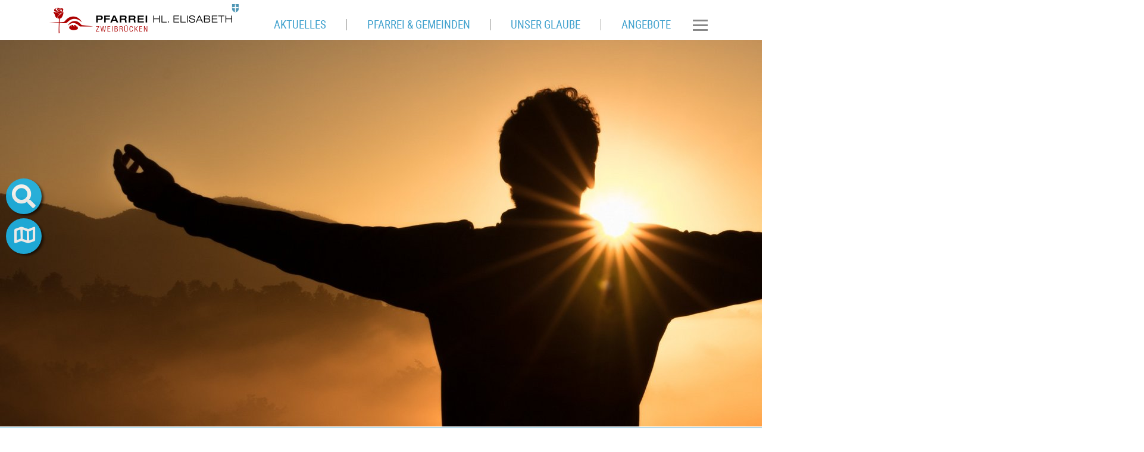

--- FILE ---
content_type: text/html; charset=utf-8
request_url: https://www.pfarrei-zweibruecken.de/
body_size: 12056
content:
<!DOCTYPE html>
<html lang="de">
<head>

<meta charset="utf-8">
<!-- 
	============================================
	/                                          \
	/     TYPO3 Solutions - Programming by     \
	/                                          \
	/           createc-solution.com           \
	/                                          \
	/        Design by Sonja Wambsganß         \
	/                                          \
	============================================

	This website is powered by TYPO3 - inspiring people to share!
	TYPO3 is a free open source Content Management Framework initially created by Kasper Skaarhoj and licensed under GNU/GPL.
	TYPO3 is copyright 1998-2019 of Kasper Skaarhoj. Extensions are copyright of their respective owners.
	Information and contribution at https://typo3.org/
-->

<base href="https://www.pfarrei-zweibruecken.de/">
<link rel="shortcut icon" href="/fileadmin/templates/1-8-10-zweibruecken/img/favicon.ico" type="image/x-icon">

<meta name="generator" content="TYPO3 CMS">
<meta name="copyright" content="(c) Createc Solution 2021">
<meta name="last_updated" content="5. Juli 2024">
<meta name="robots" content="index,follow">
<meta name="revisit-after" content="1 week">
<meta name="viewport" content="width=device-width, initial-scale=1.0, user-scalable=yes, minimum-scale=1.0, maximum-scale=1.8">
<meta name="keywords" content="Pfarrei Zweibrücken, katholische Pfarrei, Pfarrei Heilige Elisabeth">
<meta name="description" content="Hier finden Sie Informationen über die katholische Pfarrei Heilige Elisabeth in Zweibrücken. Wir informieren über aktuelle Termine, Gottesdienste und News.">
<meta name="author" content="Pfarrer Wolfgang Emanuel">
<meta name="email" content="pfarramt.zweibruecken@bistum-speyer.de">


<link rel="stylesheet" type="text/css" href="typo3temp/assets/css/88a8711a3b.css?1649425742" media="all">
<link rel="stylesheet" type="text/css" href="typo3temp/assets/css/daf93f80d2.css?1654677160" media="all">
<link rel="stylesheet" type="text/css" href="typo3conf/ext/cs_jssorgallery/Resources/Public/css/cs_jssorgallery.css?1558603776" media="all">
<link rel="stylesheet" type="text/css" href="typo3conf/ext/cs_bistumevents/Resources/Public/Css/datepicker-ui.css?1517236495" media="all">
<link rel="stylesheet" type="text/css" href="typo3conf/ext/cs_bistumevents/Resources/Public/Css/datepicker-ui.structure.css?1517236495" media="all">
<link rel="stylesheet" type="text/css" href="typo3conf/ext/cs_bistumevents/Resources/Public/Css/datepicker-ui.theme.css?1517236495" media="all">
<link rel="stylesheet" type="text/css" href="typo3conf/ext/solr/Resources/Public/StyleSheets/Frontend/results.css?1612698782" media="all">
<link rel="stylesheet" type="text/css" href="typo3conf/ext/solr/Resources/Public/StyleSheets/Frontend/loader.css?1612698782" media="all">
<link rel="stylesheet" type="text/css" href="typo3conf/ext/cewrap/Resources/Public/Css/styles.css?1557489852" media="all">
<link rel="stylesheet" type="text/css" href="typo3conf/ext/jh_magnificpopup/Resources/Public/css/magnific-popup.css?1554057021" media="all">
<link rel="stylesheet" type="text/css" href="typo3conf/ext/femanager/Resources/Public/Css/Main.min.css?1581942797" media="all">
<link rel="stylesheet" type="text/css" href="typo3conf/ext/femanager/Resources/Public/Css/Additional.min.css?1581942797" media="all">
<link rel="stylesheet" type="text/css" href="fileadmin/templates/1-8-10-zweibruecken/sass/output/extendtheme.css?1649419069" media="all">
<link rel="stylesheet" type="text/css" href="fileadmin/templates/1-8-10-zweibruecken/extend.css?1572211428" media="all">
<link rel="stylesheet" type="text/css" href="fileadmin/templates/global/bistummap.css?1566289384" media="all">
<link rel="stylesheet" type="text/css" href="typo3conf/ext/solr/Resources/Public/StyleSheets/Frontend/suggest.css?1612698782" media="all">




<script src="fileadmin/templates/global/js/jquery.min.js?1556745267" type="text/javascript"></script>
<script src="typo3conf/ext/cs_jssorgallery/Resources/Public/js/jssor.slider.mini.js?1558603776" type="text/javascript"></script>
<script src="typo3conf/ext/cs_bistumevents/Resources/Public/Scripts/CsBistumeventsDatepicker.js?1590073670" type="text/javascript"></script>
<script src="fileadmin/templates/global/kinetic-v4.5.4.min.js?1374078711" type="text/javascript"></script>
<script src="fileadmin/templates/global/bistummap.js?1609150476" type="text/javascript"></script>
<script src="fileadmin/templates/global/cycle.all.3.0.3.js?1374078711" type="text/javascript"></script>
<script src="fileadmin/templates/global/js/jquery-ui/jquery-ui.min.js?1473867246" type="text/javascript"></script>
<script src="fileadmin/templates/global/js/bootstrap.min.js?1550076057" type="text/javascript"></script>
<script src="fileadmin/templates/global/js/jquery.viewportchecker.min.js?1558340587" type="text/javascript"></script>
<script src="fileadmin/templates/global/js/cs-global.js?1629714215" type="text/javascript"></script>
<script src="typo3temp/assets/js/dd82474708.js?1633362198" type="text/javascript"></script>



<title>Pfarrei Hl. Elisabeth Zweibrücken</title><meta name="description" content="Hier finden Sie Informationen über die katholische Pfarrei Heilige Elisabeth in Zweibrücken. Wir informieren über aktuelle Termine, Gottesdienste und News."><link rel="canonical" href="https://www.pfarrei-zweibruecken.de/" /><meta property="og:type" content="website" /><meta property="og:title" content="1-8-10 Zweibrücken" /><meta property="og:description" content="Hier finden Sie Informationen über die katholische Pfarrei Heilige Elisabeth in Zweibrücken. Wir informieren über aktuelle Termine, Gottesdienste und News." /><meta property="og:url" content="https://www.pfarrei-zweibruecken.de/" /><meta property="og:site_name" content="" /><meta name="twitter:card" content="summary" />

</head>
<body class="page-9735 template-2" >


   
  
   
         

  
<div id="sitewrapper" class="container-fluid">
<nav id="container-top" class="navbar navbar sticky-top  navbar-light bg-light container-fluid"><div class="container">
      
<div class="navbar-header navifloat">
  
  
      <div id="logo"><a href="/"><img src="fileadmin/_processed_/6/7/csm_hl_elisabeth_web_logo_319x65_06ed42a880.png" width="319" height="65"   alt="" ></a></div>
    
</div>

    <nav id="navi-mobile" class="navbar-collapse collapse" style="">
  <ul class="navbar-nav mr-auto">
      
    
    
    
    <li></li>
  </ul>
  <ul class="navbar-nav hamburger container        ">
    
        <li class="nav-item"><a href="aktuelles/" class="nav-link">Aktuelles</a><ul class="deep2"><li class="nav-item"><a href="aktuelles/gottesdienste/" class="nav-link"><i class="fas fa-chevron-circle-right"></i><span>Gottesdienste</span></a></li><li class="nav-item"><a href="aktuelles/impulse/" class="nav-link"><i class="fas fa-chevron-circle-right"></i><span>Impulse</span></a></li><li class="nav-item"><a href="aktuelles/news/" class="nav-link"><i class="fas fa-chevron-circle-right"></i><span>News</span></a></li><li class="nav-item"><a href="aktuelles/news-archiv/" class="nav-link"><i class="fas fa-chevron-circle-right"></i><span>News Archiv</span></a></li></ul></li><li class="nav-item"><a href="pfarrei-gemeinden/" class="nav-link">Pfarrei &amp; Gemeinden</a><ul class="deep2"><li class="nav-item"><a href="pfarrei-gemeinden/unsere-gemeinden/" class="nav-link"><i class="fas fa-chevron-circle-right"></i><span>Unsere Gemeinden</span></a></li><li class="nav-item"><a href="pfarrei-gemeinden/kontakt/" class="nav-link"><i class="fas fa-chevron-circle-right"></i><span>Kontakt</span></a></li><li class="nav-item"><a href="pfarrei-gemeinden/pfarrbuero/" class="nav-link"><i class="fas fa-chevron-circle-right"></i><span>Pfarrbüro</span></a></li><li class="nav-item"><a href="pfarrei-gemeinden/seelsorgeteam/" class="nav-link"><i class="fas fa-chevron-circle-right"></i><span>Seelsorgeteam</span></a></li><li class="nav-item"><a href="pfarrei-gemeinden/pfarrheime/" class="nav-link"><i class="fas fa-chevron-circle-right"></i><span>Pfarrheime</span></a></li><li class="nav-item"><a href="pfarrei-gemeinden/raete-und-ausschuesse/" class="nav-link"><i class="fas fa-chevron-circle-right"></i><span>Räte und Ausschüsse</span></a></li><li class="nav-item"><a href="pfarrei-gemeinden/heilige-elisabeth/" class="nav-link"><i class="fas fa-chevron-circle-right"></i><span>Heilige Elisabeth</span></a></li><li class="nav-item"><a href="pfarrei-gemeinden/bildergalerien/" class="nav-link"><i class="fas fa-chevron-circle-right"></i><span>Bildergalerien</span></a></li></ul></li><li class="nav-item"><a href="unser-glaube/" class="nav-link">Unser Glaube</a><ul class="deep2"><li class="nav-item"><a href="unser-glaube/taufe/" class="nav-link"><i class="fas fa-chevron-circle-right"></i><span>Taufe</span></a></li><li class="nav-item"><a href="unser-glaube/beichte/" class="nav-link"><i class="fas fa-chevron-circle-right"></i><span>Beichte</span></a></li><li class="nav-item"><a href="unser-glaube/eucharistie-erstkommunion/" class="nav-link"><i class="fas fa-chevron-circle-right"></i><span>Eucharistie &amp; Erstkommunion</span></a></li><li class="nav-item"><a href="unser-glaube/wiedereintritt-konversion/" class="nav-link"><i class="fas fa-chevron-circle-right"></i><span>Wiedereintritt &amp; Konversion</span></a></li><li class="nav-item"><a href="unser-glaube/firmung/" class="nav-link"><i class="fas fa-chevron-circle-right"></i><span>Firmung</span></a></li><li class="nav-item"><a href="unser-glaube/ehe/" class="nav-link"><i class="fas fa-chevron-circle-right"></i><span>Ehe</span></a></li><li class="nav-item"><a href="unser-glaube/weihe/" class="nav-link"><i class="fas fa-chevron-circle-right"></i><span>Weihe</span></a></li><li class="nav-item"><a href="unser-glaube/krankensalbung/" class="nav-link"><i class="fas fa-chevron-circle-right"></i><span>Krankensalbung</span></a></li><li class="nav-item"><a href="unser-glaube/kirchliche-beerdigung-trauerfeier/" class="nav-link"><i class="fas fa-chevron-circle-right"></i><span>Kirchliche Beerdigung / Trauerfeier</span></a></li></ul></li><li class="nav-item"><a href="angebote/" class="nav-link">Angebote</a><ul class="deep2"><li class="nav-item"><a href="angebote/angebote-fuer-kinder-und-jugend/" class="nav-link"><i class="fas fa-chevron-circle-right"></i><span>Angebote für Kinder und Jugend</span></a></li><li class="nav-item"><a href="angebote/erwachsene-senioren/" class="nav-link"><i class="fas fa-chevron-circle-right"></i><span>Erwachsene / Senioren</span></a></li><li class="nav-item"><a href="angebote/kirchenmusik/" class="nav-link"><i class="fas fa-chevron-circle-right"></i><span>Kirchenmusik</span></a></li><li class="nav-item"><a href="angebote/kindertagesstaette-heilig-kreuz/" class="nav-link"><i class="fas fa-chevron-circle-right"></i><span>Kindertagesstätte Heilig Kreuz</span></a></li><li class="nav-item"><a href="angebote/rat-und-hilfe/" class="nav-link"><i class="fas fa-chevron-circle-right"></i><span>Rat und Hilfe</span></a></li><li class="nav-item"><a href="angebote/oekumene/" class="nav-link"><i class="fas fa-chevron-circle-right"></i><span>Ökumene</span></a></li><li class="nav-item"><a href="angebote/hilfsprojekte/" class="nav-link"><i class="fas fa-chevron-circle-right"></i><span>Hilfsprojekte</span></a></li></ul></li>
      
      
  </ul>
</nav>
  
<nav class="navbar-main navbar navbar-collapse">
  
      
          <ul id="navi-top" class="d-none d-xl-flex nav   navbar         ">
  
      <li class="nav-item"><a href="aktuelles/" class="nav-link" href="#"><span>Aktuelles</span></a></li><li class="nav-item"><a href="pfarrei-gemeinden/" class="nav-link" href="#"><span>Pfarrei &amp; Gemeinden</span></a></li><li class="nav-item"><a href="unser-glaube/" class="nav-link" href="#"><span>Unser Glaube</span></a></li><li class="nav-item"><a href="angebote/" class="nav-link" href="#"><span>Angebote</span></a></li>
    
</ul>

        
      
  
      
      
      
  
  
 
  
      <!-- button data-target="#navi-mobile" data-toggle="collapse"  type="button" class="navbar-toggler d-xl-flex">
        <span class="sr-only">Toggle navigation</span>
        <span class="fas fa-bars"></span>
      </button -->
      <button class="navbar-toggler collapsed border-0" type="button" data-toggle="collapse" data-target="#navi-mobile">
            <span> </span>
            <span> </span>
            <span> </span>
        </button>
     
</nav>


      </div>
  </nav>
  <div id="container-branding" class="container-fluid" style="padding-top: 0px;">
    
    <div id="branding" class="container">
      
          
  
  
  
  
  
  <ul class="nav navbar-nav">
    
    
    <li></li>
  </ul>

        
      
    </div>
  





    <div id="slideshow">

<div id="c98208" class="frame frame-type-shortcut frame-default frame-type-shortcut frame-layout-0  frame-space-before-none frame-space-after-none     "><div id="c98197" class="frame frame-type-list frame-default frame-type-list frame-layout-0  frame-space-before-none frame-space-after-none     "><script type="text/javascript">
    jQuery(document).ready(function ($) {
        var options = {
            $AutoPlay: 1,
            $Idle: 7000,
            $SlideDuration: 800,
            $PauseOnHover: 1,
            $DragOrientation: 1,
            $FillMode: 1,
	    
            $SlideshowOptions: {
                $Class: $JssorSlideshowRunner$,
                $Transitions: [{$Duration:800,$Opacity:2}],
                $TransitionsOrder: 1,
                $ShowLink: true,
            },
        
            $ArrowKeyNavigation: true,
            $ArrowNavigatorOptions: {
                $Class: $JssorArrowNavigator$,
                $ChanceToShow: 1,
                           	    
            },
        
        
        
            $BulletNavigatorOptions: {
                $Class: $JssorBulletNavigator$,
                $ChanceToShow: 2,
                $AutoCenter: 1,
                $Steps: 1,
                $Lanes: 1,
                $SpacingX: 10,
                $SpacingY: 10,
                $Orientation: 1,
            },
        
        };
        var jssor_slider98197 = new $JssorSlider$('slider98197_container', options);
        
        
        jssor_slider98197.$On($JssorSlider$.$EVT_CLICK,function(index){
            $.magnificPopup.open({
              items: {
                src: document.getElementById('img-98197-'+(index+1)).src
              },
              type: 'image'
            });
        }); 
         
        

    //responsive code begin
    //you can remove responsive code if you don't want the slider scales while window resizes
    function ScaleSlider() {
      var parentWidth = jssor_slider98197.$Elmt.parentNode.clientWidth;
      if (parentWidth) {
        var sliderWidth = parentWidth;
        
        //keep the slider width no more than given Imagesize
        sliderWidth = Math.min(sliderWidth, 1920);
        
        jssor_slider98197.$ScaleWidth(sliderWidth);
      }
      else
        window.setTimeout(ScaleSlider, 30);
    }
    
    ScaleSlider();
    

    //Scale slider while window load/resize/orientationchange.
        $(window).bind("load", ScaleSlider);
        $(window).bind("resize", ScaleSlider);
        $(window).bind("orientationchange", ScaleSlider);
    //responsive code end
    });
</script><div id="slider98197_container" class="cs-slider" style="position: relative; top: 0px; left: 0px; width: 1920px; height: 650px;"><!-- Loading Screen --><div class="cs-jssorgallery-loading" data-u="loading"><div class="cs-jssorgallery-load-bg"></div><div class="cs-jssorgallery-load-img"></div></div><!-- Slides Container --><div class="slides" data-u="slides" style="cursor: move; position: absolute; overflow: hidden; left: 0px; top: 0px; width: 1920px; height: 650px;"><img id="img-98197-1" style="display:none;" src="fileadmin/prototyp-userupload/Slider/hoffnung.jpg" width="2500" height="1667" alt="" /><div><img data-u="image" src="fileadmin/_processed_/0/8/csm_hoffnung_14c3056830.jpg" width="1920" height="650" alt="" /></div><img id="img-98197-2" style="display:none;" src="fileadmin/prototyp-userupload/Slider/beten.jpg" width="1922" height="1283" alt="" /><div><img data-u="image" src="fileadmin/_processed_/c/6/csm_beten_e19be90014.jpg" width="1920" height="650" alt="" /></div><img id="img-98197-3" style="display:none;" src="fileadmin/prototyp-userupload/Slider/bibel.jpg" width="1920" height="1280" alt="" /><div><img data-u="image" src="fileadmin/_processed_/c/7/csm_bibel_93eae32c6b.jpg" width="1920" height="650" alt="" /></div><img id="img-98197-4" style="display:none;" src="fileadmin/_processed_/0/c/csm_hochzeit2_0219ee7b25.jpg" width="1920" height="958" alt="" /><div><img data-u="image" src="fileadmin/_processed_/0/c/csm_hochzeit2_2cf9b333bc.jpg" width="1920" height="650" alt="" /></div><img id="img-98197-5" style="display:none;" src="fileadmin/prototyp-userupload/Slider/kerzen.jpg" width="1920" height="1920" alt="" /><div><img data-u="image" src="fileadmin/_processed_/f/6/csm_kerzen_c6ece3bce2.jpg" width="1920" height="650" alt="" /></div><img id="img-98197-6" style="display:none;" src="fileadmin/prototyp-userupload/Slider/senioren.jpg" width="1920" height="1280" alt="" /><div><img data-u="image" src="fileadmin/_processed_/b/e/csm_senioren_dd645cd497.jpg" width="1920" height="650" alt="" /></div></div><!-- Arrow Navigator Skin Begin --><!-- Arrow Left --><span data-u="arrowleft" class="jssora05l" style="width: 40px; height: 40px; top: 305px; left: 8px;"></span><!-- Arrow Right --><span data-u="arrowright" class="jssora05r" style="width: 40px; height: 40px; top: 305px; right: 8px;"></span><!-- Arrow Navigator Skin End --><!-- bullet navigator container --><div data-u="navigator" class="jssorb01" style="position: absolute; bottom: 16px; right: 10px;"><!-- bullet navigator item prototype --><div data-u="prototype" style="position: absolute; width: 12px; height: 12px;"></div></div><!-- Bullet Navigator Skin End --></div></div></div>

</div>
  </div>
  <div id="sidenav-wrapper">
    <nav id="search-icon" class="nav bubbletooltip tooltip-5">
  <a class="bubble fas fa-search"  href="#searchfield" data-toggle="collapse"></a>
  <span rel="tooltip-5">Suche auf dieser Homepage</span>
  <div class="collapse search-menu" id="searchfield">
    <div class="container">
      <button class="far fa-window-close closemap" data-target="#searchfield" data-toggle="collapse"></button>
      <div class="suchfeld">
  <div class="tab-close-button"></div>
  
    
    <div class="solr-suchbox">
      
<div class="tx_solr container">
	<div class="row">
		<div class="col-md-12">
			
	

  <div class="tx-solr-search-form">
    <form method="get" id="tx-solr-search-form-pi-results" action="suchergebnis/?no_cache=1" data-suggest="suchergebnis/?type=7384&amp;no_cache=1" data-suggest-header="Top Treffer" accept-charset="utf-8">
      <div class="input-group">
        
          <input type="hidden" name="L" value="0" />
          <input type="hidden" name="id" value="9744" />
        

        <input type="text" class="tx-solr-q js-solr-q tx-solr-suggest tx-solr-suggest-focus form-control" name="tx_solr[q]" value="" />
        <span class="input-group-btn">
          <button class="btn btn-default tx-solr-submit" type="submit">
            <i class="fas fa-search"></i>
            <!--span class=" glyphicon glyphicon-search"></span>
            <span>
              Suche
            </span -->
          </button>
        </span>
      </div>
    </form>
  </div>



		</div>
	</div>
</div>
    </div>
  
</div> 


    </div>
  </div>
</nav>



<nav id="abc-icon" class="nav bubbletooltip tooltip-2">
  <a class="bubble"  href="#keyword" data-toggle="collapse">A-Z</a>
  <span rel="tooltip-2">Suche nach Anfangsbuchstaben</span>
  <div class="collapse abc-menu" id="keyword">
    <div class="container">
      <button class="far fa-window-close closemap" data-target="#keyword" data-toggle="collapse"></button> 
             <div class="rp_list">
        <div id="metanavi-abc">
          <div class="tab-close-button"></div>
          
        </div>
      </div> 
    </div>
  </div>
</nav>     
    
<nav id="map-icon" class="nav bubbletooltip tooltip-3">
  <a class="bubble fas fa-map" onclick="bm_openMap();" href="#bistumskarte" data-toggle="collapse"></a>
  <span rel="tooltip-3" > Zur Bistumskarte</span>
  <div class="collapse karte" id="bistumskarte">
  <button class="far fa-window-close closemap" data-target="#bistumskarte" data-toggle="collapse"></button> 
          <div class="rp_list">
        <div id="metanavi-maps">
          <div class="tab-close-button" ></div>
              <div id="map-container" class="container">
      <div class="map-bg-gradient"></div>
      <div class="map-bg-images"></div>
      <div id="map-canvas-container"></div>
      <div class="map-sidebar">
        <div class="map-back-button">
          <span>Zur Landkarte Bistum</span><img src="fileadmin/templates/img/ebenehoch.png">
        </div>
        <div class="map-info-container">
          <p>Informationen</p>
        </div>
        <div class="map-link">
          <span>Zur Internetseite</span>
        </div>
      </div>
    </div>
        </div>
      </div> 
  </div>
</nav>

<nav id="gemeinden-icon" class="nav bubbletooltip tooltip-4">
  <a class="bubble fas fa-map-marker"  href="#gemeinde" data-toggle="collapse"></a>
  <span rel="tooltip-4">Gemeinden dieser Pfarrei</span>
  <div class="collapse dekanate-menu" id="gemeinde">
    <div class="container">
      <button class="far fa-window-close closemap" data-target="#gemeinde" data-toggle="collapse"></button>
            <div class="rp_list">
        <div id="metanavi-maps">
          <div class="tab-close-button"></div>
          <div id="extrabox" class="container">
            

<div id="c23923" class="frame frame-type-text frame-default frame-type-text frame-layout-0  frame-space-before-none frame-space-after-none     "><header><h2 class="">
				Gemeinden
			</h2></header><p>In dieser Übersicht finden Sie alle Gemeinden / Ortschaften die zur Pfarrei Hl. Elisabeth in Zweibrücken gehören.</p></div>



<div id="c23922" class="frame frame-type-textpic frame-default frame-type-textpic frame-layout-5  frame-space-before-none frame-space-after-none     "><div class="ce-textpic ce-right ce-intext ce-nowrap"><div class="ce-gallery ce-border" data-ce-columns="1" data-ce-images="1"><div class="ce-row"><div class="ce-column"><figure class="image"><a href="fileadmin/_processed_/8/f/csm_PIR_Haupteingang_c8c16357b4.jpg" class="magnificpopup" rel="magnificpopup[9735]"><img class="image-embed-item" srcset="fileadmin/_processed_/8/f/csm_PIR_Haupteingang_79111522ad.jpg 350w, fileadmin/_processed_/8/f/csm_PIR_Haupteingang_47560255c4.jpg 400w, fileadmin/_processed_/8/f/csm_PIR_Haupteingang_63082c6984.jpg 500w, fileadmin/_processed_/8/f/csm_PIR_Haupteingang_e390cafdf0.jpg 640w, fileadmin/_processed_/8/f/csm_PIR_Haupteingang_f7491773c8.jpg 1000w, fileadmin/_processed_/8/f/csm_PIR_Haupteingang_5b30eeb91a.jpg 1200w, fileadmin/_processed_/8/f/csm_PIR_Haupteingang_03d9470b7c.jpg 44w" sizes="(min-width: 1170px) 1140px, (min-width: 992px) 98vw, (min-width: 768px) 98vw, 98vw" width="44" height="60" alt="" /></a></figure></div></div></div><div class="ce-bodytext"><header><h3 class="">
				Bubenhausen
			</h3></header><p><a href="pfarrei-gemeinden/unsere-gemeinden/st-pirmin/" class="internal-link">Mehr Infos</a></p></div></div></div>



<div id="c23919" class="frame frame-type-div frame-default frame-type-div frame-layout-0  frame-space-before-none frame-space-after-none     "><hr class="ce-div" /></div>



<div id="c23918" class="frame frame-type-textpic frame-default frame-type-textpic frame-layout-5  frame-space-before-none frame-space-after-none     "><div class="ce-textpic ce-right ce-intext ce-nowrap"><div class="ce-bodytext"><header><h3 class="">
				Ixheim
			</h3></header><p><a href="pfarrei-gemeinden/unsere-gemeinden/st-peter/" class="internal-link">Mehr Infos </a></p></div></div></div>



<div id="c24020" class="frame frame-type-div frame-default frame-type-div frame-layout-0  frame-space-before-none frame-space-after-none     "><hr class="ce-div" /></div>



<div id="c24027" class="frame frame-type-textpic frame-default frame-type-textpic frame-layout-5  frame-space-before-none frame-space-after-none     "><div class="ce-textpic ce-right ce-intext ce-nowrap"><div class="ce-gallery ce-border" data-ce-columns="1" data-ce-images="1"><div class="ce-row"><div class="ce-column"><figure class="image"><a href="fileadmin/_processed_/2/0/csm_St._Johann_Kirche_2_360b1891d4.jpg" class="magnificpopup" rel="magnificpopup[9735]"><img class="image-embed-item" srcset="fileadmin/_processed_/2/0/csm_St._Johann_Kirche_2_76c8ce9b34.jpg 350w, fileadmin/_processed_/2/0/csm_St._Johann_Kirche_2_1dac8ac5f7.jpg 400w, fileadmin/_processed_/2/0/csm_St._Johann_Kirche_2_80fda6007f.jpg 500w, fileadmin/_processed_/2/0/csm_St._Johann_Kirche_2_c97880cf61.jpg 640w, fileadmin/_processed_/2/0/csm_St._Johann_Kirche_2_c604af2370.jpg 1000w, fileadmin/_processed_/2/0/csm_St._Johann_Kirche_2_36ba6fdf7a.jpg 1200w, fileadmin/_processed_/2/0/csm_St._Johann_Kirche_2_98f103e33f.jpg 88w" sizes="(min-width: 1170px) 1140px, (min-width: 992px) 98vw, (min-width: 768px) 98vw, 98vw" width="88" height="60" alt="" /></a></figure></div></div></div><div class="ce-bodytext"><header><h3 class="">
				Rimschweiler
			</h3></header><p><a href="pfarrei-gemeinden/unsere-gemeinden/st-johannes-m-vianney/" class="internal-link">Mehr Infos </a></p></div></div></div>



<div id="c24023" class="frame frame-type-div frame-default frame-type-div frame-layout-0  frame-space-before-none frame-space-after-none     "><hr class="ce-div" /></div>



<div id="c24029" class="frame frame-type-textpic frame-default frame-type-textpic frame-layout-5  frame-space-before-none frame-space-after-none     "><div class="ce-textpic ce-right ce-intext ce-nowrap"><div class="ce-gallery ce-border" data-ce-columns="1" data-ce-images="1"><div class="ce-row"><div class="ce-column"><figure class="image"><a href="fileadmin/_processed_/b/c/csm_HK_vor_Krieg_e9e4197bd8.jpg" class="magnificpopup" rel="magnificpopup[9735]"><img class="image-embed-item" srcset="fileadmin/_processed_/b/c/csm_HK_vor_Krieg_88f68d399b.jpg 350w, fileadmin/_processed_/b/c/csm_HK_vor_Krieg_edd92e716f.jpg 400w, fileadmin/_processed_/b/c/csm_HK_vor_Krieg_32d7ceed06.jpg 500w, fileadmin/user_upload/1-8-10/Fotos/HK_vor_Krieg.jpg 640w, fileadmin/_processed_/b/c/csm_HK_vor_Krieg_6039ba1d7b.jpg 1000w, fileadmin/_processed_/b/c/csm_HK_vor_Krieg_4125d4d615.jpg 1200w, fileadmin/_processed_/b/c/csm_HK_vor_Krieg_d1a5dac0f1.jpg 84w" sizes="(min-width: 1170px) 1140px, (min-width: 992px) 98vw, (min-width: 768px) 98vw, 98vw" width="84" height="60" alt="" /></a></figure></div></div></div><div class="ce-bodytext"><header><h3 class="">
				Zweibrücken
			</h3></header><p><a href="pfarrei-gemeinden/unsere-gemeinden/heilig-kreuz/" class="internal-link">Mehr Infos </a></p></div></div></div>


          </div>
        </div>
      </div> 
    </div>
  </div>
</nav>

<nav id="comment-icon" class="nav bubbletooltip tooltip-1">
  <a href="/index.php?id=15403" class="bubble easytoread"></a>
  <span rel="tooltip-1"> Leichte Sprache</span>
</nav> 


<nav id="telefon-icon" class="nav bubbletooltip tooltip-6">
  <a href="tel:+49634192300" class="fas fa-phone bubble bubblephone"></a>
  <span rel="tooltip-6"> +496341-9230-0</span>
</nav> 


<nav id="moodle-icon" class="nav bubbletooltip tooltip-7">
  <a href="https://www.schulcampus-rlp.de/login" target="_blank" class="bubble bubblemoodle"></a>
  <span rel="tooltip-7"> Schulcampus</span>
</nav>

<nav id="newsletter-icon" class="nav bubbletooltip tooltip-8">
  <a class="bubble fas fa-envelope"  href="/newsletter"></a>
  <span rel="tooltip-8">Newsletter abonnieren</span>
</nav>





<nav id="facebook-icon" class="nav bubbletooltip tooltip-9">
  <a href="https://www.facebook.com/pilger.magazin" target="_blank" class="bubble fab fa-facebook-f bubblefacebook"></a>
  <span rel="tooltip-9"> der pilger bei Facebook</span>
</nav>


<nav id="instagram-icon" class="nav bubbletooltip tooltip-10">
  <a href="https://www.instagram.com/der_pilger_magazin" target="_blank" class="fab fa-instagram bubble bubbleinstagram"></a>
  <span rel="tooltip-10"> der pilger bei Instagram</span>
</nav>


<nav id="rss-icon" class="nav bubbletooltip tooltip-11">
  <a href="https://www.pilger-speyer.de/rss-feed-abonnieren/" target="_blank" class="fas fa-rss bubble bubblerss"></a>
  <span rel="tooltip-11"> Nachrichten als RSS-Feed</span>
</nav>

<nav id="login-icon" class="nav bubbletooltip tooltip-12">
  <a class="bubble fas fa-user-friends"  href="/epaper/"></a>
  <span rel="tooltip-12"> Anmelden zum ePaper</span>
</nav>


  </div>
  <div id="container-main" class="vorlesen container-fluid" >
    



    <div id="wrapper-content" class="row">
      <section id="content-main" class="container-fluid">
        <!--TYPO3SEARCH_begin-->
<div id="grid-98237" class="frame-default frame-type-gridelements_pi1 frame-layout-0  frame-space-before-none frame-space-after-none   blau   gridonepage" data-ride="grid_onepage">
  <div class="spalte1      ">
     

<div id="c98209" class="frame frame-type-textpic frame-default frame-type-textpic frame-layout-0  frame-space-before-none frame-space-after-none   themenueberschrift  "><header><h4 class="">
				Nachrichten
			</h4></header><div class="ce-textpic ce-center ce-above"></div></div>


<div id="grid-98235" class="frame-default frame-type-gridelements_pi1 frame-layout-0 container frame-space-before-none frame-space-after-none   newscontainer   multicol grid_1col" data-ride="grid_1col"> 
 <div class="row">  
  <div class="spalte 1      ">
    
<div id="carousel-generic-98234" class="frame-default frame-type-gridelements_pi1 frame-layout-0   frame-space-before-none frame-space-after-none   hybrid   carousel slide row" data-touch="true" data-ride="carousel" data-interval="0" data-wrap="true">
  <ol class="carousel-indicators">
    
      <li data-target="#carousel-generic-98234" data-slide-to="0" class="active"></li>
    
      <li data-target="#carousel-generic-98234" data-slide-to="1" class=""></li>
    
      <li data-target="#carousel-generic-98234" data-slide-to="2" class=""></li>
    
      <li data-target="#carousel-generic-98234" data-slide-to="3" class=""></li>
    
  </ol>
  <div class="carousel-inner" style="min-height:;">
    

  <div id="carousel-item-98211" class="carousel-item frame-default frame-layout-0  frame-space-before-none frame-space-after-none     ">
    

<div id="c98210" class="frame frame-type-list frame-default frame-type-list frame-layout-0  frame-space-before-none frame-space-after-none     "><div class="news-latest-container"><div class="news-latest-item"><div class="newsbox"><div class="news-latest-pic"><a href="news/nachrichten/?no_cache=1&amp;tx_ttnews%5Btt_news%5D=48645&amp;cHash=5df65f5f5750ea8aa45e9f4d1d226f4b" title="Dein Licht – unsere Stärke"><img src="typo3temp/assets/_processed_/5/2/csm_Logo_kfd_01_ff6761bcf9.png" width="361" height="510"   alt="" ></a></div><h3><a href="news/nachrichten/?no_cache=1&amp;tx_ttnews%5Btt_news%5D=48645&amp;cHash=5df65f5f5750ea8aa45e9f4d1d226f4b" title="Dein Licht – unsere Stärke">Dein Licht – unsere Stärke</a></h3><article>Gottesdienst am 1. Februar in Rimschweiler</article><div class="news-latest-more"><a href="news/nachrichten/?no_cache=1&amp;tx_ttnews%5Btt_news%5D=48645&amp;cHash=5df65f5f5750ea8aa45e9f4d1d226f4b" title="Dein Licht – unsere Stärke">&nbsp;weiterlesen&nbsp;</a></div></div></div></div></div>


  </div>



  <div id="carousel-item-98213" class="carousel-item frame-default frame-layout-0  frame-space-before-none frame-space-after-none     ">
    

<div id="c98212" class="frame frame-type-list frame-default frame-type-list frame-layout-0  frame-space-before-none frame-space-after-none     "><div class="news-latest-container"><div class="news-latest-item"><div class="newsbox"><div class="news-latest-pic"><a href="news/nachrichten/?no_cache=1&amp;tx_ttnews%5Btt_news%5D=48564&amp;cHash=1fd77779cbb97411a358989eb342acb5" title="Sternsingeraktion 2026"><img src="typo3temp/assets/_processed_/c/d/csm_Wh_-_Kopie_ca953daa2f.jpg" width="524" height="510"   alt="" ></a></div><h3><a href="news/nachrichten/?no_cache=1&amp;tx_ttnews%5Btt_news%5D=48564&amp;cHash=1fd77779cbb97411a358989eb342acb5" title="Sternsingeraktion 2026">Sternsingeraktion 2026</a></h3><article>Auch in diesem Jahr waren die Sternsingerinnen und Sternsinger in unserer Pfarrei Hl. Elisabeth Zweibrücken unterwegs....</article><div class="news-latest-more"><a href="news/nachrichten/?no_cache=1&amp;tx_ttnews%5Btt_news%5D=48564&amp;cHash=1fd77779cbb97411a358989eb342acb5" title="Sternsingeraktion 2026">&nbsp;weiterlesen&nbsp;</a></div></div></div></div></div>


  </div>



  <div id="carousel-item-98215" class="carousel-item frame-default frame-layout-0  frame-space-before-none frame-space-after-none     ">
    

<div id="c98214" class="frame frame-type-list frame-default frame-type-list frame-layout-0  frame-space-before-none frame-space-after-none     "><div class="news-latest-container"><div class="news-latest-item"><div class="newsbox"><div class="news-latest-pic"><a href="news/nachrichten/?no_cache=1&amp;tx_ttnews%5Btt_news%5D=45252&amp;cHash=a048f5dc0ee474a43db6432758876256" title="Das kleine Elisabeth Café ..."><img src="typo3temp/assets/_processed_/4/7/csm_Caf%C3%A9_Lissy_Herbst_fade_01_961621af7d.jpg" width="510" height="510"   alt="" ></a></div><h3><a href="news/nachrichten/?no_cache=1&amp;tx_ttnews%5Btt_news%5D=45252&amp;cHash=a048f5dc0ee474a43db6432758876256" title="Das kleine Elisabeth Café ...">Das kleine Elisabeth Café ... </a></h3><article>... ist am 22. Januar geöffnet. </article><div class="news-latest-more"><a href="news/nachrichten/?no_cache=1&amp;tx_ttnews%5Btt_news%5D=45252&amp;cHash=a048f5dc0ee474a43db6432758876256" title="Das kleine Elisabeth Café ...">&nbsp;weiterlesen&nbsp;</a></div></div></div></div></div>


  </div>



  <div id="carousel-item-98217" class="carousel-item frame-default frame-layout-0  frame-space-before-none frame-space-after-none     ">
    

<div id="c98216" class="frame frame-type-list frame-default frame-type-list frame-layout-0  frame-space-before-none frame-space-after-none     "><div class="news-latest-container"><div class="news-latest-item"><div class="newsbox"><div class="news-latest-pic"><a href="news/nachrichten/?no_cache=1&amp;tx_ttnews%5Btt_news%5D=42355&amp;cHash=a210d2a75f072dafd24c4d6ae8e2f1f9" title="Mariä Lichtmess"><img src="typo3temp/assets/_processed_/d/4/csm_Maria_Lichtmess_mariengrotte_by_peter_sebald_pfarrbriefservice_01_e1a6cf9cb7.jpg" width="711" height="510"   alt="" ></a></div><h3><a href="news/nachrichten/?no_cache=1&amp;tx_ttnews%5Btt_news%5D=42355&amp;cHash=a210d2a75f072dafd24c4d6ae8e2f1f9" title="Mariä Lichtmess">Mariä Lichtmess</a></h3><article>Für viele ist es ein wichtiger Termin im Kalender: Das Fest der Darstellung des Herrn im Tempel, oder – volkstümlicher...</article><div class="news-latest-more"><a href="news/nachrichten/?no_cache=1&amp;tx_ttnews%5Btt_news%5D=42355&amp;cHash=a210d2a75f072dafd24c4d6ae8e2f1f9" title="Mariä Lichtmess">&nbsp;weiterlesen&nbsp;</a></div></div></div></div></div>


  </div>


  </div>
  <a class="carousel-control-prev" href="#carousel-generic-98234" role="button" data-slide="prev">
    <span class="carousel-control-prev-icon" aria-hidden="true"></span>
    <span class="sr-only">zurück</span>
  </a>
  <a class="carousel-control-next" href="#carousel-generic-98234" role="button" data-slide="next">
    <span class="carousel-control-next-icon" aria-hidden="true"></span>
    <span class="sr-only">vor</span>
  </a>
</div>

<script>
$("div.carousel-inner div.carousel-item:first-child").addClass("active");
</script>  

  </div>
 </div>
</div>





<div id="c98236" class="frame frame-type-html frame-default frame-type-html frame-layout-0  frame-space-before-none frame-space-after-none     "><a href="/index.php/?id=9741&no_cache=1" role="button" class="btn newskat">Alle Nachrichten</a></div>


  </div>
</div>  



<div id="grid-98261" class="frame-default frame-type-gridelements_pi1 frame-layout-0  frame-space-before-none frame-space-after-none   hellblau   gridonepage" data-ride="grid_onepage">
  <div class="spalte1      ">
     

<div id="c98241" class="frame frame-type-textpic frame-default frame-type-textpic frame-layout-0  frame-space-before-none frame-space-after-none   themenueberschrift  "><header><h4 class="">
				Unsere Pfarrei
			</h4></header><div class="ce-textpic ce-center ce-above"></div></div>


<div id="grid-98260" class="frame-default frame-type-gridelements_pi1 frame-layout-0 container frame-space-before-none frame-space-after-none   boxcontainer unserbistum   multicol grid_1col" data-ride="grid_1col"> 
 <div class="row">  
  <div class="spalte 1      ">
    
<div id="carousel-generic-98258" class="frame-default frame-type-gridelements_pi1 frame-layout-0   frame-space-before-none frame-space-after-none   hybrid   carousel slide row" data-touch="true" data-ride="carousel" data-interval="0" data-wrap="true">
  <ol class="carousel-indicators">
    
      <li data-target="#carousel-generic-98258" data-slide-to="0" class="active"></li>
    
      <li data-target="#carousel-generic-98258" data-slide-to="1" class=""></li>
    
      <li data-target="#carousel-generic-98258" data-slide-to="2" class=""></li>
    
      <li data-target="#carousel-generic-98258" data-slide-to="3" class=""></li>
    
  </ol>
  <div class="carousel-inner" style="min-height:;">
    

  <div id="carousel-item-98243" class="carousel-item frame-default frame-layout-0  frame-space-before-none frame-space-after-none     ">
    

<div id="c98242" class="frame frame-type-shortcut frame-default frame-type-shortcut frame-layout-0  frame-space-before-none frame-space-after-none     "><div id="c98198" class="frame frame-type-textpic frame-default frame-type-textpic frame-layout-0  frame-space-before-none frame-space-after-none backgroundimage-c98198   boxOhneText  "><div class="ce-textpic ce-center ce-above"><div class="ce-gallery" data-ce-columns="1" data-ce-images="1"><div class="ce-outer"><div class="ce-inner"><div class="ce-row"><div class="ce-column"><figure class="image"><a href="aktuelles/gottesdienste/aktuelles-mitteilungsblatt-mit-gottesdienstordnung/"><img class="image-embed-item" srcset="fileadmin/_processed_/6/5/csm_pfarrblatt-n_88f2ac9d83.png 350w, fileadmin/_processed_/6/5/csm_pfarrblatt-n_346116acca.png 400w, fileadmin/_processed_/6/5/csm_pfarrblatt-n_001fc99bee.png 500w, fileadmin/_processed_/6/5/csm_pfarrblatt-n_9002dde175.png 640w, fileadmin/_processed_/6/5/csm_pfarrblatt-n_146f277e49.png 1000w, fileadmin/_processed_/6/5/csm_pfarrblatt-n_d24b57003d.png 1200w, fileadmin/prototyp-userupload/Fotos/Startseite/pfarrblatt-n.png 672w" sizes="(min-width: 1170px) 1140px, (min-width: 992px) 98vw, (min-width: 768px) 98vw, 98vw" width="672" height="672" alt="" /></a></figure></div></div></div></div></div><div class="ce-bodytext"><h2><a href="aktuelles/gottesdienste/aktuelles-mitteilungsblatt-mit-gottesdienstordnung/">Aktuelles Mitteilungsblatt</a></h2></div></div></div></div>


  </div>



  <div id="carousel-item-98245" class="carousel-item frame-default frame-layout-0  frame-space-before-none frame-space-after-none     ">
    

<div id="c98244" class="frame frame-type-shortcut frame-default frame-type-shortcut frame-layout-0  frame-space-before-none frame-space-after-none     "><div id="c98204" class="frame frame-type-textpic frame-default frame-type-textpic frame-layout-0  frame-space-before-none frame-space-after-none backgroundimage-c98204   boxOhneText  "><div class="ce-textpic ce-center ce-above"><div class="ce-gallery" data-ce-columns="1" data-ce-images="1"><div class="ce-outer"><div class="ce-inner"><div class="ce-row"><div class="ce-column"><figure class="image"><a href="angebote/kindertagesstaette-heilig-kreuz/"><img class="image-embed-item" srcset="fileadmin/_processed_/7/a/csm_kitas_553ed77d59.jpg 350w, fileadmin/_processed_/7/a/csm_kitas_1290d59997.jpg 400w, fileadmin/_processed_/7/a/csm_kitas_8141080511.jpg 500w, fileadmin/_processed_/7/a/csm_kitas_3b7fdee69d.jpg 640w, fileadmin/_processed_/7/a/csm_kitas_244f612335.jpg 1000w, fileadmin/_processed_/7/a/csm_kitas_fcfcf79b65.jpg 1200w, fileadmin/_processed_/7/a/csm_kitas_35ca19d02a.jpg 857w" sizes="(min-width: 1170px) 1140px, (min-width: 992px) 98vw, (min-width: 768px) 98vw, 98vw" width="857" height="857" alt="" /></a></figure></div></div></div></div></div><div class="ce-bodytext"><h2><a href="angebote/kindertagesstaette-heilig-kreuz/">Kita Heilig Kreuz</a></h2></div></div></div></div>


  </div>



  <div id="carousel-item-98247" class="carousel-item frame-default frame-layout-0  frame-space-before-none frame-space-after-none     ">
    

<div id="c98246" class="frame frame-type-shortcut frame-default frame-type-shortcut frame-layout-0  frame-space-before-none frame-space-after-none     "><div id="c98202" class="frame frame-type-textpic frame-default frame-type-textpic frame-layout-0  frame-space-before-none frame-space-after-none backgroundimage-c98202   boxOhneText  "><div class="ce-textpic ce-center ce-above"><div class="ce-gallery" data-ce-columns="1" data-ce-images="1"><div class="ce-outer"><div class="ce-inner"><div class="ce-row"><div class="ce-column"><figure class="image"><a href="pfarrei-gemeinden/pfarrbuero/"><img class="image-embed-item" srcset="fileadmin/_processed_/3/0/csm_Pfarrbuero_89a7d59e66.jpg 350w, fileadmin/_processed_/3/0/csm_Pfarrbuero_9637b12589.jpg 400w, fileadmin/_processed_/3/0/csm_Pfarrbuero_5df8b803aa.jpg 500w, fileadmin/_processed_/3/0/csm_Pfarrbuero_5a569796b1.jpg 640w, fileadmin/_processed_/3/0/csm_Pfarrbuero_85d5076446.jpg 1000w, fileadmin/_processed_/3/0/csm_Pfarrbuero_f540ee700b.jpg 1200w, fileadmin/user_upload/1-6-5/Bilder/Fotos-allgemein/Pfarrbuero.jpg 1002w" sizes="(min-width: 1170px) 1140px, (min-width: 992px) 98vw, (min-width: 768px) 98vw, 98vw" width="1002" height="996" alt="" /></a></figure></div></div></div></div></div><div class="ce-bodytext"><h2><a href="pfarrei-gemeinden/pfarrbuero/">Pfarrbüro</a></h2></div></div></div></div>


  </div>



  <div id="carousel-item-98249" class="carousel-item frame-default frame-layout-0  frame-space-before-none frame-space-after-none     ">
    

<div id="c98248" class="frame frame-type-shortcut frame-default frame-type-shortcut frame-layout-0  frame-space-before-none frame-space-after-none     "><div id="c98200" class="frame frame-type-textpic frame-default frame-type-textpic frame-layout-0  frame-space-before-none frame-space-after-none backgroundimage-c98200   boxOhneText  "><div class="ce-textpic ce-center ce-above"><div class="ce-gallery" data-ce-columns="1" data-ce-images="1"><div class="ce-outer"><div class="ce-inner"><div class="ce-row"><div class="ce-column"><figure class="image"><a href="pfarrei-gemeinden/bildergalerien/"><img class="image-embed-item" srcset="fileadmin/_processed_/d/c/csm_bildergalerien_482bc162e5.jpg 350w, fileadmin/_processed_/d/c/csm_bildergalerien_0eb89552ce.jpg 400w, fileadmin/_processed_/d/c/csm_bildergalerien_70ee532606.jpg 500w, fileadmin/_processed_/d/c/csm_bildergalerien_6287f70375.jpg 640w, fileadmin/_processed_/d/c/csm_bildergalerien_5e10396eb6.jpg 1000w, fileadmin/_processed_/d/c/csm_bildergalerien_bb41b7cff3.jpg 1200w, fileadmin/_processed_/d/c/csm_bildergalerien_1b95a37403.jpg 1100w" sizes="(min-width: 1170px) 1140px, (min-width: 992px) 98vw, (min-width: 768px) 98vw, 98vw" width="1100" height="1100" alt="" /></a></figure></div></div></div></div></div><div class="ce-bodytext"><h2><a href="pfarrei-gemeinden/bildergalerien/">Bildergalerien</a></h2></div></div></div></div>


  </div>


  </div>
  <a class="carousel-control-prev" href="#carousel-generic-98258" role="button" data-slide="prev">
    <span class="carousel-control-prev-icon" aria-hidden="true"></span>
    <span class="sr-only">zurück</span>
  </a>
  <a class="carousel-control-next" href="#carousel-generic-98258" role="button" data-slide="next">
    <span class="carousel-control-next-icon" aria-hidden="true"></span>
    <span class="sr-only">vor</span>
  </a>
</div>

<script>
$("div.carousel-inner div.carousel-item:first-child").addClass("active");
</script>  


<div id="c98259" class="frame frame-type-shortcut frame-default frame-type-shortcut frame-layout-0  frame-space-before-none frame-space-after-none   tagcloud  "><div id="c98318" class="frame frame-type-text frame-default frame-type-text frame-layout-3  frame-space-before-none frame-space-after-none     "><h2><a href="unser-glaube/eucharistie-erstkommunion/" class="internal-link">Erstkommunion</a></h2><h2><a href="unser-glaube/taufe/" class="internal-link">Taufe</a></h2><h3><a href="angebote/rat-und-hilfe/" class="internal-link">Seelsorglicher Notdienst</a></h3><h2><a href="angebote/kindertagesstaette-heilig-kreuz/" target="_top">KiTa</a></h2><h2><a href="unser-glaube/ehe/" class="internal-link">Heiraten</a></h2><h4><a href="pfarrei-gemeinden/pfarrbuero/" class="internal-link"><strong>Pfarrbüro</strong></a></h4><h2><a href="unser-glaube/firmung/" class="internal-link">Firmung</a></h2><h4><a href="pfarrei-gemeinden/pfarrheime/" class="internal-link">Pfarrheim mieten</a></h4><h3>Gottesdienste</h3></div></div>


  </div>
 </div>
</div>




  </div>
</div>  



<div id="grid-98311" class="frame-default frame-type-gridelements_pi1 frame-layout-0  frame-space-before-none frame-space-after-none   blau   gridonepage" data-ride="grid_onepage">
  <div class="spalte1      ">
     

<div id="c98289" class="frame frame-type-textpic frame-default frame-type-textpic frame-layout-0  frame-space-before-none frame-space-after-none   themenueberschrift  "><header><h4 class="">
				Zum Weiterlesen
			</h4></header><div class="ce-textpic ce-center ce-above"></div></div>


<div id="grid-98310" class="frame-default frame-type-gridelements_pi1 frame-layout-0 container frame-space-before-none frame-space-after-none   weiterlesen   multicol grid_1col" data-ride="grid_1col"> 
 <div class="row">  
  <div class="spalte 1      ">
    
<div id="grid-98294" class="frame-default frame-type-gridelements_pi1 frame-layout-0  frame-space-before-none frame-space-after-small   rss-box container   multicol grid_2col" data-ride="grid_2col">
 <div class="row"> 
  <div class="spalte1 col-lg-6 col-12 col-sm-12 col-md-6 col-xl-6 ">
    

<div id="c98291" class="frame frame-type-list frame-default frame-type-list frame-layout-0  frame-space-before-none frame-space-after-none   rss bistum-rss-links  "><div class="tx-rssdisplay">
	

  <ul class="tx-rssdisplay-list">
    
      <li class="tx-rssdisplay-item">
        <div class="tx-rssdisplay-item-description">
          <span class="tx-rssdisplay-item-title">
            
                <a href="https://www.bistum-speyer.de/news/nachrichtenansicht/?no_cache=1&amp;tx_ttnews%5Btt_news%5D=48660" target="_blank">Katholische Kirche im Saarland positioniert sich zur geplanten Änderung der Landesverfassung</a>
              
          </span>
          
            
<div class="rss-pic"><img src="https://www.bistum-speyer.de/typo3temp/assets/_processed_/6/d/csm_Logo_KathBuero_Entwurf_1_mitSchrift_dh.jpg_1340432363__002__-_bearbeitet_ab10d42039.png"></div> <p>Saarbrücken. Das Katholische Büro Saarland beteiligt sich am 22. Januar mit&nbsp;...</p>
          <a href="https://www.bistum-speyer.de/news/nachrichtenansicht/?no_cache=1&amp;tx_ttnews%5Btt_news%5D=48660" target="_blank">weiterlesen</a>
        </div>
      </li>
    
      <li class="tx-rssdisplay-item">
        <div class="tx-rssdisplay-item-description">
          <span class="tx-rssdisplay-item-title">
            
                <a href="https://www.bistum-speyer.de/news/nachrichtenansicht/?no_cache=1&amp;tx_ttnews%5Btt_news%5D=48659" target="_blank">Breites interreligiöses Bündnis plädiert für Gottesbezug in Saar-Verfassung</a>
              
          </span>
          
            
<div class="rss-pic"><img src="https://www.bistum-speyer.de/typo3temp/assets/_processed_/5/0/csm_20260120_113545805_iOS_ab2f59ad7c.jpg"></div> <p>Saarbrücken. Ein breites religionsübergreifendes Bündnis aus christlichen&nbsp;...</p>
          <a href="https://www.bistum-speyer.de/news/nachrichtenansicht/?no_cache=1&amp;tx_ttnews%5Btt_news%5D=48659" target="_blank">weiterlesen</a>
        </div>
      </li>
    
  </ul>

</div></div>



<div id="c98292" class="frame frame-type-text frame-default frame-type-text frame-layout-0  frame-space-before-none frame-space-after-none   newscontainer rss-header  "><header><h2 class="">
				Bistum Speyer
			</h2></header></div>


  </div>
  <div class="spalte2 col-lg-6 col-12 col-sm-12 col-md-6 col-xl-6 ">
    

<div id="c98290" class="frame frame-type-list frame-default frame-type-list frame-layout-0  frame-space-before-none frame-space-after-none   rss bistum-rss-rechts  "><div class="tx-rssdisplay">
	

  <ul class="tx-rssdisplay-list">
    
      <li class="tx-rssdisplay-item">
        <div class="tx-rssdisplay-item-description">
          <span class="tx-rssdisplay-item-title">
            
                <a href="https://www.bistum-speyer.de/news/nachrichtenansicht/?no_cache=1&amp;tx_ttnews%5Btt_news%5D=48660" target="_blank">Katholische Kirche im Saarland positioniert sich zur geplanten Änderung der Landesverfassung</a>
              
          </span>
          
            
<div class="rss-pic"><img src="https://www.bistum-speyer.de/typo3temp/assets/_processed_/6/d/csm_Logo_KathBuero_Entwurf_1_mitSchrift_dh.jpg_1340432363__002__-_bearbeitet_ab10d42039.png"></div> <p>Saarbrücken. Das Katholische Büro Saarland beteiligt sich am 22. Januar mit&nbsp;...</p>
          <a href="https://www.bistum-speyer.de/news/nachrichtenansicht/?no_cache=1&amp;tx_ttnews%5Btt_news%5D=48660" target="_blank">weiterlesen</a>
        </div>
      </li>
    
      <li class="tx-rssdisplay-item">
        <div class="tx-rssdisplay-item-description">
          <span class="tx-rssdisplay-item-title">
            
                <a href="https://www.bistum-speyer.de/news/nachrichtenansicht/?no_cache=1&amp;tx_ttnews%5Btt_news%5D=48659" target="_blank">Breites interreligiöses Bündnis plädiert für Gottesbezug in Saar-Verfassung</a>
              
          </span>
          
            
<div class="rss-pic"><img src="https://www.bistum-speyer.de/typo3temp/assets/_processed_/5/0/csm_20260120_113545805_iOS_ab2f59ad7c.jpg"></div> <p>Saarbrücken. Ein breites religionsübergreifendes Bündnis aus christlichen&nbsp;...</p>
          <a href="https://www.bistum-speyer.de/news/nachrichtenansicht/?no_cache=1&amp;tx_ttnews%5Btt_news%5D=48659" target="_blank">weiterlesen</a>
        </div>
      </li>
    
  </ul>

</div></div>



<div id="c98293" class="frame frame-type-text frame-default frame-type-text frame-layout-0  frame-space-before-none frame-space-after-none   newscontainer rss-header  "><header><h2 class="">
				Bistum Speyer
			</h2></header></div>


  </div>
 </div>
</div>

<div id="grid-98300" class="frame-default frame-type-gridelements_pi1 frame-layout-0  frame-space-before-none frame-space-after-none   rss-box container   multicol grid_2col" data-ride="grid_2col">
 <div class="row"> 
  <div class="spalte1 col-lg-6 col-12 col-sm-12 col-md-6 col-xl-6 ">
    

<div id="c98298" class="frame frame-type-list frame-default frame-type-list frame-layout-0  frame-space-before-none frame-space-after-none   rss  "><div class="tx-rssdisplay">
	

  <ul class="tx-rssdisplay-list">
    
      <li class="tx-rssdisplay-item">
        <div class="tx-rssdisplay-item-description">
          <span class="tx-rssdisplay-item-title">
            
                <a href="https://www.der-pilger.de/news/tipps-und-termine-details/bericht/camino-de-egeria/" target="_blank">Camino de Egeria</a>
              
          </span>
          
            
<div class="rss-pic"><img src="https://www.der-pilger.de/typo3temp/_processed_/2/b/csm_Kopie_von_WEB__3dfe7f1a20.jpg"></div> Egeria, eine wohlhabende Adlige des 4. Jahrhunderts aus Nordspanien, zählt zu&nbsp;...
          <a href="https://www.der-pilger.de/news/tipps-und-termine-details/bericht/camino-de-egeria/" target="_blank">weiterlesen</a>
        </div>
      </li>
    
  </ul>

</div></div>



<div id="c98299" class="frame frame-type-text frame-default frame-type-text frame-layout-0  frame-space-before-none frame-space-after-none   newscontainer rss-header  "><header><h2 class="">
				Magazin &quot;der pilger&quot;
			</h2></header></div>


  </div>
  <div class="spalte2 col-lg-6 col-12 col-sm-12 col-md-6 col-xl-6 ">
    

<div id="c98295" class="frame frame-type-list frame-default frame-type-list frame-layout-0  frame-space-before-none frame-space-after-none   rss  "><div class="tx-rssdisplay">
	

  <ul class="tx-rssdisplay-list">
    
      <li class="tx-rssdisplay-item">
        <div class="tx-rssdisplay-item-description">
          <span class="tx-rssdisplay-item-title">
            
                <a href="https://www.pilger-speyer.de/nachrichten/nachrichten-der-pilger/nachrichten/?no_cache=1&amp;tx_ttnews%5Btt_news%5D=47105" target="_blank">Neuer Ökumenereferent im Bistum Speyer</a>
              
          </span>
          
            
<div class="rss-pic"><img src="https://www.pilger-speyer.de/typo3temp/assets/_processed_/5/5/csm_Alexander_Hunt-Radej__C__Bistum_Speyer_13f1b8d664.jpg"></div> <p>Der 34-jährige Religionswissenschaftler hat bereits Anfang September die&nbsp;...</p>
          <a href="https://www.pilger-speyer.de/nachrichten/nachrichten-der-pilger/nachrichten/?no_cache=1&amp;tx_ttnews%5Btt_news%5D=47105" target="_blank">weiterlesen</a>
        </div>
      </li>
    
  </ul>

</div></div>



<div id="c98297" class="frame frame-type-text frame-default frame-type-text frame-layout-0  frame-space-before-none frame-space-after-none   newscontainer rss-header  "><header><h2 class="">
				Kirchenzeitung &quot;der pilger&quot;
			</h2></header></div>


  </div>
 </div>
</div>

<div id="carousel-generic-98309" class="frame-default frame-type-gridelements_pi1 frame-layout-0   frame-space-before-extra-small frame-space-after-none   hybrid   carousel slide row" data-touch="true" data-ride="carousel" data-interval="0" data-wrap="true">
  <ol class="carousel-indicators">
    
      <li data-target="#carousel-generic-98309" data-slide-to="0" class="active"></li>
    
      <li data-target="#carousel-generic-98309" data-slide-to="1" class=""></li>
    
      <li data-target="#carousel-generic-98309" data-slide-to="2" class=""></li>
    
      <li data-target="#carousel-generic-98309" data-slide-to="3" class=""></li>
    
  </ol>
  <div class="carousel-inner" style="min-height:;">
    

  <div id="carousel-item-98302" class="carousel-item frame-default frame-layout-0  frame-space-before-none frame-space-after-none     ">
    

<div id="c98301" class="frame frame-type-shortcut frame-default frame-type-shortcut frame-layout-0  frame-space-before-none frame-space-after-none     "><div id="c59201" class="frame frame-type-textpic frame-default frame-type-textpic frame-layout-0  frame-space-before-none frame-space-after-none backgroundimage-c59201   boxOhneText  "><div class="ce-textpic ce-center ce-above"><div class="ce-gallery" data-ce-columns="1" data-ce-images="1"><div class="ce-outer"><div class="ce-inner"><div class="ce-row"><div class="ce-column"><figure class="image"><a href="https://www.bistum-speyer.de" target="_blank"><img class="image-embed-item" srcset="fileadmin/_processed_/3/4/csm_Bistum_Karte_1000x1000px_16efd9cfbb.jpg 350w, fileadmin/_processed_/3/4/csm_Bistum_Karte_1000x1000px_fe46462e9a.jpg 400w, fileadmin/_processed_/3/4/csm_Bistum_Karte_1000x1000px_d0dad1371f.jpg 500w, fileadmin/_processed_/3/4/csm_Bistum_Karte_1000x1000px_5bda5f2d68.jpg 640w, fileadmin/templates/1-0-0-bistum/img/Bistum_Karte_1000x1000px.jpg 1000w, fileadmin/_processed_/3/4/csm_Bistum_Karte_1000x1000px_28b9d40b3d.jpg 1200w, fileadmin/_processed_/3/4/csm_Bistum_Karte_1000x1000px_cd8c3193c5.jpg 255w" sizes="(min-width: 1170px) 1140px, (min-width: 992px) 98vw, (min-width: 768px) 98vw, 98vw" width="255" height="255" alt="" /></a></figure></div></div></div></div></div><div class="ce-bodytext"><h2><a href="https://www.bistum-speyer.de" target="_blank">Bistum</a></h2></div></div></div></div>


  </div>



  <div id="carousel-item-98304" class="carousel-item frame-default frame-layout-0  frame-space-before-none frame-space-after-none     ">
    

<div id="c98303" class="frame frame-type-shortcut frame-default frame-type-shortcut frame-layout-0  frame-space-before-none frame-space-after-none     "><div id="c59200" class="frame frame-type-textpic frame-default frame-type-textpic frame-layout-0  frame-space-before-none frame-space-after-none backgroundimage-c59200   boxOhneText  "><div class="ce-textpic ce-center ce-above"><div class="ce-gallery" data-ce-columns="1" data-ce-images="1"><div class="ce-outer"><div class="ce-inner"><div class="ce-row"><div class="ce-column"><figure class="image"><a href="https://mewe.bistum-mainz.de/pfarreifinder/" target="_blank"><img class="image-embed-item" srcset="fileadmin/_processed_/8/5/csm_pfarreifinder_741fb06bd5.jpg 350w, fileadmin/_processed_/8/5/csm_pfarreifinder_a95d4126ed.jpg 400w, fileadmin/_processed_/8/5/csm_pfarreifinder_d5319a316c.jpg 500w, fileadmin/_processed_/8/5/csm_pfarreifinder_36146a1bea.jpg 640w, fileadmin/_processed_/8/5/csm_pfarreifinder_810c4110a8.jpg 1000w, fileadmin/_processed_/8/5/csm_pfarreifinder_2739c8a231.jpg 1200w, fileadmin/_processed_/8/5/csm_pfarreifinder_5023521cc5.jpg 510w" sizes="(min-width: 1170px) 1140px, (min-width: 992px) 98vw, (min-width: 768px) 98vw, 98vw" width="510" height="510" alt="" /></a></figure></div></div></div></div></div><div class="ce-bodytext"><h2><a href="http://mewe.bistum-mainz.de/pfarreifinder/" target="_blank">Pfarreifinder</a></h2></div></div></div></div>


  </div>



  <div id="carousel-item-98306" class="carousel-item frame-default frame-layout-0  frame-space-before-none frame-space-after-none     ">
    

<div id="c98305" class="frame frame-type-shortcut frame-default frame-type-shortcut frame-layout-0  frame-space-before-none frame-space-after-none     "><div id="c59199" class="frame frame-type-textpic frame-default frame-type-textpic frame-layout-0  frame-space-before-none frame-space-after-none backgroundimage-c59199   boxOhneText  "><div class="ce-textpic ce-center ce-above"><div class="ce-gallery" data-ce-columns="1" data-ce-images="1"><div class="ce-outer"><div class="ce-inner"><div class="ce-row"><div class="ce-column"><figure class="image"><a href="https://www.pilgerreisen-speyer.de/" target="_blank"><img class="image-embed-item" srcset="fileadmin/_processed_/f/5/csm_pilgerreisen_25c35a2e19.jpg 350w, fileadmin/_processed_/f/5/csm_pilgerreisen_84134381b3.jpg 400w, fileadmin/_processed_/f/5/csm_pilgerreisen_8a45f9d739.jpg 500w, fileadmin/_processed_/f/5/csm_pilgerreisen_cbc7cb2dec.jpg 640w, fileadmin/_processed_/f/5/csm_pilgerreisen_af123c5424.jpg 1000w, fileadmin/_processed_/f/5/csm_pilgerreisen_922ea23403.jpg 1200w, fileadmin/_processed_/f/5/csm_pilgerreisen_8a3624e79c.jpg 255w" sizes="(min-width: 1170px) 1140px, (min-width: 992px) 98vw, (min-width: 768px) 98vw, 98vw" width="255" height="255" alt="" /></a></figure></div></div></div></div></div><div class="ce-bodytext"><h2><a href="https://www.pilgerreisen-speyer.de/" target="_blank">Pilgerbüro Speyer</a></h2></div></div></div></div>


  </div>



  <div id="carousel-item-98308" class="carousel-item frame-default frame-layout-0  frame-space-before-none frame-space-after-none     ">
    

<div id="c98307" class="frame frame-type-shortcut frame-default frame-type-shortcut frame-layout-0  frame-space-before-none frame-space-after-none     "><div id="c59198" class="frame frame-type-textpic frame-default frame-type-textpic frame-layout-0  frame-space-before-none frame-space-after-none backgroundimage-c59198   boxOhneText  "><div class="ce-textpic ce-center ce-above"><div class="ce-gallery" data-ce-columns="1" data-ce-images="1"><div class="ce-outer"><div class="ce-inner"><div class="ce-row"><div class="ce-column"><figure class="image"><a href="https://www.dom-zu-speyer.de" target="_blank"><img class="image-embed-item" srcset="fileadmin/_processed_/b/1/csm_Turmaussicht_08_qq_a580fd7b99.jpg 350w, fileadmin/_processed_/b/1/csm_Turmaussicht_08_qq_d1f94f0505.jpg 400w, fileadmin/_processed_/b/1/csm_Turmaussicht_08_qq_9e7ceee520.jpg 500w, fileadmin/_processed_/b/1/csm_Turmaussicht_08_qq_ec44ced9ac.jpg 640w, fileadmin/user_upload/1-0-0/neue-Startseite/Turmaussicht_08_qq.jpg 1000w, fileadmin/_processed_/b/1/csm_Turmaussicht_08_qq_26a471e87d.jpg 1200w, fileadmin/_processed_/b/1/csm_Turmaussicht_08_qq_ed62a85474.jpg 255w" sizes="(min-width: 1170px) 1140px, (min-width: 992px) 98vw, (min-width: 768px) 98vw, 98vw" width="255" height="255" alt="" /></a></figure></div></div></div></div></div><div class="ce-bodytext"><h2><a href="https://www.dom-zu-speyer.de/" target="_blank">Dom zu Speyer</a></h2></div></div></div></div>


  </div>


  </div>
  <a class="carousel-control-prev" href="#carousel-generic-98309" role="button" data-slide="prev">
    <span class="carousel-control-prev-icon" aria-hidden="true"></span>
    <span class="sr-only">zurück</span>
  </a>
  <a class="carousel-control-next" href="#carousel-generic-98309" role="button" data-slide="next">
    <span class="carousel-control-next-icon" aria-hidden="true"></span>
    <span class="sr-only">vor</span>
  </a>
</div>

<script>
$("div.carousel-inner div.carousel-item:first-child").addClass("active");
</script>  

  </div>
 </div>
</div>




  </div>
</div>  



<div id="grid-98316" class="frame-200 frame-type-gridelements_pi1 frame-layout-0  frame-space-before-none frame-space-after-none   hellblau   gridonepage" data-ride="grid_onepage">
  <div class="spalte1      ">
     
<div id="grid-98315" class="frame-default frame-type-gridelements_pi1 frame-layout-0 container frame-space-before-large frame-space-after-large   boxcontainer unserbistum banner   multicol grid_1col" data-ride="grid_1col"> 
 <div class="row">  
  <div class="spalte 1      ">
    
<div id="grid-98314" class="frame-default frame-type-gridelements_pi1 frame-layout-0 container frame-space-before-none frame-space-after-none      multicol grid_2col" data-ride="grid_2col">
 <div class="row"> 
  <div class="spalte1  col-xs-12 col-sm-12 col-md-12 col-xl-6 ">
    

<div id="c98313" class="frame frame-type-html frame-default frame-type-html frame-layout-0  frame-space-before-none frame-space-after-none     "><script type='text/javascript'><!--//<![CDATA[
   var m3_u = (location.protocol=='https:'?'https://ads.webfamilie-speyer.de/www/delivery/ajs.php':'https://ads.webfamilie-speyer.de/www/delivery/ajs.php');
   var m3_r = Math.floor(Math.random()*99999999999);
   if (!document.MAX_used) document.MAX_used = ',';
   document.write ("<scr"+"ipt type='text/javascript' src='"+m3_u);
   document.write ("?zoneid=180&amp;target=_blank&amp;block=1");
   document.write ('&amp;cb=' + m3_r);
   if (document.MAX_used != ',') document.write ("&amp;exclude=" + document.MAX_used);
   document.write (document.charset ? '&amp;charset='+document.charset : (document.characterSet ? '&amp;charset='+document.characterSet : ''));
   document.write ("&amp;loc=" + escape(window.location));
   if (document.referrer) document.write ("&amp;referer=" + escape(document.referrer));
   if (document.context) document.write ("&context=" + escape(document.context));
   if (document.mmm_fo) document.write ("&amp;mmm_fo=1");
   document.write ("'><\/scr"+"ipt>");
//]]>--></script><noscript><a href='https://ads.webfamilie-speyer.de/www/delivery/ck.php?n=a6aa4c85&amp;cb=oe7oongoh9Do' target='_blank'><img src='https://ads.webfamilie-speyer.de/www/delivery/avw.php?zoneid=180&amp;cb=oe7oongoh9Do&amp;n=a6aa4c85' border='0' alt='' /></a></noscript></div>


  </div>
  <div class="spalte2  col-xs-12 col-sm-12 col-md-12 col-xl-6 ">
    

<div id="c98312" class="frame frame-type-html frame-default frame-type-html frame-layout-0  frame-space-before-none frame-space-after-small     "><script type='text/javascript'><!--//<![CDATA[
   var m3_u = (location.protocol=='https:'?'https://ads.webfamilie-speyer.de/www/delivery/ajs.php':'https://ads.webfamilie-speyer.de/www/delivery/ajs.php');
   var m3_r = Math.floor(Math.random()*99999999999);
   if (!document.MAX_used) document.MAX_used = ',';
   document.write ("<scr"+"ipt type='text/javascript' src='"+m3_u);
   document.write ("?zoneid=179&amp;target=_blank&amp;blockcampaign=1");
   document.write ('&amp;cb=' + m3_r);
   if (document.MAX_used != ',') document.write ("&amp;exclude=" + document.MAX_used);
   document.write (document.charset ? '&amp;charset='+document.charset : (document.characterSet ? '&amp;charset='+document.characterSet : ''));
   document.write ("&amp;loc=" + escape(window.location));
   if (document.referrer) document.write ("&amp;referer=" + escape(document.referrer));
   if (document.context) document.write ("&context=" + escape(document.context));
   if (document.mmm_fo) document.write ("&amp;mmm_fo=1");
   document.write ("'><\/scr"+"ipt>");
//]]>--></script><noscript><a href='https://ads.webfamilie-speyer.de/www/delivery/ck.php?n=a701f87d&amp;cb=Chai4oocaeph' target='_blank'><img src='https://ads.webfamilie-speyer.de/www/delivery/avw.php?zoneid=179&amp;cb=Chai4oocaeph&amp;n=a701f87d' border='0' alt='' /></a></noscript></div>


  </div>
 </div>
</div>

  </div>
 </div>
</div>




  </div>
</div>  


<!--TYPO3SEARCH_end-->
      </section>
    </div>    
    <div id="content-supp" class="container-fluid">
      
    </div>
  </div>
  <div id="container-bottom" class="container-fluid  navbar-dark bg-dark" style="margin-bottom:0;">
    <footer id="info-bar" class="container" style="margin-bottom:0;">
      

<div id="c23934" class="frame frame-type-text frame-default frame-type-text frame-layout-0  frame-space-before-none frame-space-after-none     "><p><a href="/" title="Öffnet internen Link im aktuellen Fenster" class="internal-link">Startseite</a> | <a href="pfarrei-gemeinden/kontakt/" title="Öffnet internen Link im aktuellen Fenster" class="internal-link">Kontakt</a> | <a href="news/nachrichten-liste/" title="Öffnet internen Link im aktuellen Fenster" class="internal-link">Nachrichtenübersicht</a> | <a href="news/archiv/" title="Öffnet internen Link im aktuellen Fenster" class="internal-link">Archiv</a> | <a href="impressum/" title="Öffnet internen Link im aktuellen Fenster" class="internal-link">Impressum</a> | <a href="datenschutz/?no_cache=1" class="internal-link">Datenschutz</a></p><p><a href="http://www.bistum-speyer.de/" title="Öffnet externen Link in neuem Fenster" target="_blank" class="external-link-new-window">Bistum Speyer</a> | <a href="https://www.bistum-speyer.de/bistum/aufbau/dekanatepfarreien/dekanat-pirmasens/?print=http185.14.28.142%22" target="_blank" class="link-external-blank">Dekanat Pirmasens</a> | <a href="http://www.caritas-speyer.de/" title="Öffnet externen Link in neuem Fenster" target="_blank" class="external-link-new-window">Caritas</a> | <a href="http://www.pilger-speyer.de/" title="Öffnet externen Link in neuem Fenster" target="_blank" class="external-link-new-window">der pilger</a> | <a href="http://www.kaiserdom-virtuell.de/" title="Öffnet externen Link in neuem Fenster" target="_blank" class="external-link-new-window">Kaiserdom virtuell</a></p></div>



<div id="c98317" class="frame frame-type-html frame-default frame-type-html frame-layout-0  frame-space-before-none frame-space-after-none     "><a href="#0" class="cd-top">Top</a></div>


    
<ul class="nav navbar-nav">
  
  
  
      <li class="nav-item"><a href="?type=98&amp;no_cache=1" target="_blank"><span class="fas fa-print"></span> Seite drucken</a></li>
    
  <li></li>
</ul>

<!-- f:if condition="">
   
</f:if -->

    </footer>
  </div>
</div>

   
  
   
  
   
  
<script id="powermail_conditions_container" data-condition-uri="https://www.pfarrei-zweibruecken.de/?type=3132"></script>
<script src="typo3conf/ext/jh_magnificpopup/Resources/Public/js/jquery.magnific-popup.min.js?1554057021" type="text/javascript"></script>
<script src="typo3conf/ext/jh_magnificpopup/Resources/Public/js/jquery.filter-isImageFile.min.js?1554057021" type="text/javascript"></script>
<script src="typo3conf/ext/jh_magnificpopup/Resources/Public/js/jquery.mfpInlineFunctions.min.js?1554057021" type="text/javascript"></script>
<script src="typo3conf/ext/solr/Resources/Public/JavaScript/JQuery/jquery.autocomplete.min.js?1612698782" type="text/javascript"></script>
<script src="typo3conf/ext/solr/Resources/Public/JavaScript/suggest_controller.js?1612698782" type="text/javascript"></script>
<script src="typo3conf/ext/solr/Resources/Public/JavaScript/JQuery/URI.min.js?1612698782" type="text/javascript"></script>
<script src="typo3conf/ext/solr/Resources/Public/JavaScript/JQuery/jquery.URI.min.js?1612698782" type="text/javascript"></script>
<script src="typo3conf/ext/solr/Resources/Public/JavaScript/search_controller.js?1612698782" type="text/javascript"></script>

<script src="typo3conf/ext/femanager/Resources/Public/JavaScript/Validation.min.js?1581942797" type="text/javascript"></script>
<script src="typo3conf/ext/femanager/Resources/Public/JavaScript/Femanager.min.js?1581942797" type="text/javascript"></script>
<script src="typo3conf/ext/powermail/Resources/Public/JavaScript/Libraries/jquery.datetimepicker.min.js?1581942822" type="text/javascript"></script>
<script src="typo3conf/ext/powermail/Resources/Public/JavaScript/Libraries/parsley.min.js?1581942822" type="text/javascript"></script>
<script src="typo3conf/ext/powermail/Resources/Public/JavaScript/Powermail/Tabs.min.js?1581942822" type="text/javascript"></script>
<script src="typo3conf/ext/powermail/Resources/Public/JavaScript/Powermail/Form.min.js?1581942822" type="text/javascript"></script>
<script src="typo3conf/ext/powermail_cond/Resources/Public/JavaScript/PowermailCondition.min.js?1572262634" type="text/javascript"></script>
<script src="typo3conf/ext/mediaconsent/Resources/Public/js/tx_mediaconsent.js?1585668713" type="text/javascript"></script>
<script src="typo3temp/assets/js/19f9cd5a3c.js?1633362200" type="text/javascript"></script>




</body>
</html>

--- FILE ---
content_type: text/css
request_url: https://www.pfarrei-zweibruecken.de/typo3temp/assets/css/88a8711a3b.css?1649425742
body_size: -59
content:
/* specific page styles for extension "tx_backgroundimage4ce" */
.backgroundimage-c98198 {
}

.backgroundimage-c98204 {
}

.backgroundimage-c98202 {
}

.backgroundimage-c98200 {
}

.backgroundimage-c59201 {
}

.backgroundimage-c59200 {
}

.backgroundimage-c59199 {
}

.backgroundimage-c59198 {
}


--- FILE ---
content_type: text/css
request_url: https://www.pfarrei-zweibruecken.de/fileadmin/templates/1-8-10-zweibruecken/sass/output/extendtheme.css?1649419069
body_size: 68384
content:
@charset "UTF-8";
/*******************************************************/
/********************************/
/* Farbdefinition               */
/*                              */
/********************************/
/********************************/
/* Schriftdefinition            */
/*                              */
/* 3-fontset.scss               */
/********************************/
@font-face {
  font-family: 'roboto_lightregular';
  src: url("/fileadmin/templates/global/fonts/roboto-light-webfont.woff2") format("woff2"), url("/fileadmin/templates/global/fonts/roboto-light-webfont.woff") format("woff");
  font-weight: normal;
  font-style: normal; }

@font-face {
  font-family: 'roboto_blackregular';
  src: url("/fileadmin/templates/global/fonts/roboto-black-webfont.woff2") format("woff2"), url("/fileadmin/templates/global/fonts/roboto-black-webfont.woff") format("woff");
  font-weight: normal;
  font-style: normal; }

@font-face {
  font-family: 'robotoregular';
  src: url("/fileadmin/templates/global/fonts/roboto-regular-webfont.woff2") format("woff2"), url("/fileadmin/templates/global/fonts/roboto-regular-webfont.woff") format("woff");
  font-weight: normal;
  font-style: normal; }

@font-face {
  font-family: 'robotobold';
  src: url("/fileadmin/templates/global/fonts/roboto-bold-webfont.woff2") format("woff2"), url("/fileadmin/templates/global/fonts/roboto-bold-webfont.woff") format("woff");
  font-weight: normal;
  font-style: normal; }

@font-face {
  font-family: 'roboto_condensedregular';
  src: url("/fileadmin/templates/global/fonts/robotocondensed-regular-webfont.woff2") format("woff2"), url("/fileadmin/templates/global/fonts/robotocondensed-regular-webfont.woff") format("woff");
  font-weight: normal;
  font-style: normal; }

@font-face {
  font-family: 'roboto_condensedbold';
  src: url("/fileadmin/templates/global/fonts/robotocondensed-bold-webfont.woff2") format("woff2"), url("/fileadmin/templates/global/fonts/robotocondensed-bold-webfont.woff") format("woff");
  font-weight: normal;
  font-style: normal; }

@font-face {
  font-family: 'italiannoregular';
  src: url("/fileadmin/templates/global/fonts/italianno-regular-webfont.woff2") format("woff2"), url("/fileadmin/templates/global/fonts/italianno-regular-webfont.woff") format("woff");
  font-weight: normal;
  font-style: normal; }

@font-face {
  font-family: 'opensansregular';
  src: url("/fileadmin/templates/global/fonts/opensans-regular-webfont.woff2") format("woff2"), url("/fileadmin/templates/global/fonts/opensans-regular-webfont.woff") format("woff");
  font-weight: normal;
  font-style: normal; }

/********************************/
/********************************/
.kleingedruckt {
  font-size: 10px; }

.hervorgehoben {
  font-weight: bold;
  font-size: 20px; }

.iconbox-rechts,
.iconbox-links {
  display: flex;
  font-size: 20px;
  flex-direction: row; }

.iconbox-rechts i,
.iconbox-links i {
  font-size: 35px; }

.iconbox-rechts {
  flex-direction: row-reverse; }

.clearer {
  clear: both; }

/*******************************************************/
/*!
 * Font Awesome Free 5.11.2 by @fontawesome - https://fontawesome.com
 * License - https://fontawesome.com/license/free (Icons: CC BY 4.0, Fonts: SIL OFL 1.1, Code: MIT License)
 */
.fa,
.fas,
.far,
.fal,
.fad,
.fab {
  -moz-osx-font-smoothing: grayscale;
  -webkit-font-smoothing: antialiased;
  display: inline-block;
  font-style: normal;
  font-variant: normal;
  text-rendering: auto;
  line-height: 1; }

.fa-lg {
  font-size: 1.33333em;
  line-height: 0.75em;
  vertical-align: -.0667em; }

.fa-xs {
  font-size: .75em; }

.fa-sm {
  font-size: .875em; }

.fa-1x {
  font-size: 1em; }

.fa-2x {
  font-size: 2em; }

.fa-3x {
  font-size: 3em; }

.fa-4x {
  font-size: 4em; }

.fa-5x {
  font-size: 5em; }

.fa-6x {
  font-size: 6em; }

.fa-7x {
  font-size: 7em; }

.fa-8x {
  font-size: 8em; }

.fa-9x {
  font-size: 9em; }

.fa-10x {
  font-size: 10em; }

.fa-fw {
  text-align: center;
  width: 1.25em; }

.fa-ul {
  list-style-type: none;
  margin-left: 2.5em;
  padding-left: 0; }
  .fa-ul > li {
    position: relative; }

.fa-li {
  left: -2em;
  position: absolute;
  text-align: center;
  width: 2em;
  line-height: inherit; }

.fa-border {
  border: solid 0.08em #eee;
  border-radius: .1em;
  padding: .2em .25em .15em; }

.fa-pull-left {
  float: left; }

.fa-pull-right {
  float: right; }

.fa.fa-pull-left,
.fas.fa-pull-left,
.far.fa-pull-left,
.fal.fa-pull-left,
.fab.fa-pull-left {
  margin-right: .3em; }

.fa.fa-pull-right,
.fas.fa-pull-right,
.far.fa-pull-right,
.fal.fa-pull-right,
.fab.fa-pull-right {
  margin-left: .3em; }

.fa-spin {
  animation: fa-spin 2s infinite linear; }

.fa-pulse {
  animation: fa-spin 1s infinite steps(8); }

@keyframes fa-spin {
  0% {
    transform: rotate(0deg); }
  100% {
    transform: rotate(360deg); } }

.fa-rotate-90 {
  -ms-filter: "progid:DXImageTransform.Microsoft.BasicImage(rotation=1)";
  transform: rotate(90deg); }

.fa-rotate-180 {
  -ms-filter: "progid:DXImageTransform.Microsoft.BasicImage(rotation=2)";
  transform: rotate(180deg); }

.fa-rotate-270 {
  -ms-filter: "progid:DXImageTransform.Microsoft.BasicImage(rotation=3)";
  transform: rotate(270deg); }

.fa-flip-horizontal {
  -ms-filter: "progid:DXImageTransform.Microsoft.BasicImage(rotation=0, mirror=1)";
  transform: scale(-1, 1); }

.fa-flip-vertical {
  -ms-filter: "progid:DXImageTransform.Microsoft.BasicImage(rotation=2, mirror=1)";
  transform: scale(1, -1); }

.fa-flip-both, .fa-flip-horizontal.fa-flip-vertical {
  -ms-filter: "progid:DXImageTransform.Microsoft.BasicImage(rotation=2, mirror=1)";
  transform: scale(-1, -1); }

:root .fa-rotate-90,
:root .fa-rotate-180,
:root .fa-rotate-270,
:root .fa-flip-horizontal,
:root .fa-flip-vertical,
:root .fa-flip-both {
  filter: none; }

.fa-stack {
  display: inline-block;
  height: 2em;
  line-height: 2em;
  position: relative;
  vertical-align: middle;
  width: 2.5em; }

.fa-stack-1x,
.fa-stack-2x {
  left: 0;
  position: absolute;
  text-align: center;
  width: 100%; }

.fa-stack-1x {
  line-height: inherit; }

.fa-stack-2x {
  font-size: 2em; }

.fa-inverse {
  color: #fff; }

/* Font Awesome uses the Unicode Private Use Area (PUA) to ensure screen
readers do not read off random characters that represent icons */
.fa-500px:before {
  content: "\f26e"; }

.fa-accessible-icon:before {
  content: "\f368"; }

.fa-accusoft:before {
  content: "\f369"; }

.fa-acquisitions-incorporated:before {
  content: "\f6af"; }

.fa-ad:before {
  content: "\f641"; }

.fa-address-book:before {
  content: "\f2b9"; }

.fa-address-card:before {
  content: "\f2bb"; }

.fa-adjust:before {
  content: "\f042"; }

.fa-adn:before {
  content: "\f170"; }

.fa-adobe:before {
  content: "\f778"; }

.fa-adversal:before {
  content: "\f36a"; }

.fa-affiliatetheme:before {
  content: "\f36b"; }

.fa-air-freshener:before {
  content: "\f5d0"; }

.fa-airbnb:before {
  content: "\f834"; }

.fa-algolia:before {
  content: "\f36c"; }

.fa-align-center:before {
  content: "\f037"; }

.fa-align-justify:before {
  content: "\f039"; }

.fa-align-left:before {
  content: "\f036"; }

.fa-align-right:before {
  content: "\f038"; }

.fa-alipay:before {
  content: "\f642"; }

.fa-allergies:before {
  content: "\f461"; }

.fa-amazon:before {
  content: "\f270"; }

.fa-amazon-pay:before {
  content: "\f42c"; }

.fa-ambulance:before {
  content: "\f0f9"; }

.fa-american-sign-language-interpreting:before {
  content: "\f2a3"; }

.fa-amilia:before {
  content: "\f36d"; }

.fa-anchor:before {
  content: "\f13d"; }

.fa-android:before {
  content: "\f17b"; }

.fa-angellist:before {
  content: "\f209"; }

.fa-angle-double-down:before {
  content: "\f103"; }

.fa-angle-double-left:before {
  content: "\f100"; }

.fa-angle-double-right:before {
  content: "\f101"; }

.fa-angle-double-up:before {
  content: "\f102"; }

.fa-angle-down:before {
  content: "\f107"; }

.fa-angle-left:before {
  content: "\f104"; }

.fa-angle-right:before {
  content: "\f105"; }

.fa-angle-up:before {
  content: "\f106"; }

.fa-angry:before {
  content: "\f556"; }

.fa-angrycreative:before {
  content: "\f36e"; }

.fa-angular:before {
  content: "\f420"; }

.fa-ankh:before {
  content: "\f644"; }

.fa-app-store:before {
  content: "\f36f"; }

.fa-app-store-ios:before {
  content: "\f370"; }

.fa-apper:before {
  content: "\f371"; }

.fa-apple:before {
  content: "\f179"; }

.fa-apple-alt:before {
  content: "\f5d1"; }

.fa-apple-pay:before {
  content: "\f415"; }

.fa-archive:before {
  content: "\f187"; }

.fa-archway:before {
  content: "\f557"; }

.fa-arrow-alt-circle-down:before {
  content: "\f358"; }

.fa-arrow-alt-circle-left:before {
  content: "\f359"; }

.fa-arrow-alt-circle-right:before {
  content: "\f35a"; }

.fa-arrow-alt-circle-up:before {
  content: "\f35b"; }

.fa-arrow-circle-down:before {
  content: "\f0ab"; }

.fa-arrow-circle-left:before {
  content: "\f0a8"; }

.fa-arrow-circle-right:before {
  content: "\f0a9"; }

.fa-arrow-circle-up:before {
  content: "\f0aa"; }

.fa-arrow-down:before {
  content: "\f063"; }

.fa-arrow-left:before {
  content: "\f060"; }

.fa-arrow-right:before {
  content: "\f061"; }

.fa-arrow-up:before {
  content: "\f062"; }

.fa-arrows-alt:before {
  content: "\f0b2"; }

.fa-arrows-alt-h:before {
  content: "\f337"; }

.fa-arrows-alt-v:before {
  content: "\f338"; }

.fa-artstation:before {
  content: "\f77a"; }

.fa-assistive-listening-systems:before {
  content: "\f2a2"; }

.fa-asterisk:before {
  content: "\f069"; }

.fa-asymmetrik:before {
  content: "\f372"; }

.fa-at:before {
  content: "\f1fa"; }

.fa-atlas:before {
  content: "\f558"; }

.fa-atlassian:before {
  content: "\f77b"; }

.fa-atom:before {
  content: "\f5d2"; }

.fa-audible:before {
  content: "\f373"; }

.fa-audio-description:before {
  content: "\f29e"; }

.fa-autoprefixer:before {
  content: "\f41c"; }

.fa-avianex:before {
  content: "\f374"; }

.fa-aviato:before {
  content: "\f421"; }

.fa-award:before {
  content: "\f559"; }

.fa-aws:before {
  content: "\f375"; }

.fa-baby:before {
  content: "\f77c"; }

.fa-baby-carriage:before {
  content: "\f77d"; }

.fa-backspace:before {
  content: "\f55a"; }

.fa-backward:before {
  content: "\f04a"; }

.fa-bacon:before {
  content: "\f7e5"; }

.fa-balance-scale:before {
  content: "\f24e"; }

.fa-balance-scale-left:before {
  content: "\f515"; }

.fa-balance-scale-right:before {
  content: "\f516"; }

.fa-ban:before {
  content: "\f05e"; }

.fa-band-aid:before {
  content: "\f462"; }

.fa-bandcamp:before {
  content: "\f2d5"; }

.fa-barcode:before {
  content: "\f02a"; }

.fa-bars:before {
  content: "\f0c9"; }

.fa-baseball-ball:before {
  content: "\f433"; }

.fa-basketball-ball:before {
  content: "\f434"; }

.fa-bath:before {
  content: "\f2cd"; }

.fa-battery-empty:before {
  content: "\f244"; }

.fa-battery-full:before {
  content: "\f240"; }

.fa-battery-half:before {
  content: "\f242"; }

.fa-battery-quarter:before {
  content: "\f243"; }

.fa-battery-three-quarters:before {
  content: "\f241"; }

.fa-battle-net:before {
  content: "\f835"; }

.fa-bed:before {
  content: "\f236"; }

.fa-beer:before {
  content: "\f0fc"; }

.fa-behance:before {
  content: "\f1b4"; }

.fa-behance-square:before {
  content: "\f1b5"; }

.fa-bell:before {
  content: "\f0f3"; }

.fa-bell-slash:before {
  content: "\f1f6"; }

.fa-bezier-curve:before {
  content: "\f55b"; }

.fa-bible:before {
  content: "\f647"; }

.fa-bicycle:before {
  content: "\f206"; }

.fa-biking:before {
  content: "\f84a"; }

.fa-bimobject:before {
  content: "\f378"; }

.fa-binoculars:before {
  content: "\f1e5"; }

.fa-biohazard:before {
  content: "\f780"; }

.fa-birthday-cake:before {
  content: "\f1fd"; }

.fa-bitbucket:before {
  content: "\f171"; }

.fa-bitcoin:before {
  content: "\f379"; }

.fa-bity:before {
  content: "\f37a"; }

.fa-black-tie:before {
  content: "\f27e"; }

.fa-blackberry:before {
  content: "\f37b"; }

.fa-blender:before {
  content: "\f517"; }

.fa-blender-phone:before {
  content: "\f6b6"; }

.fa-blind:before {
  content: "\f29d"; }

.fa-blog:before {
  content: "\f781"; }

.fa-blogger:before {
  content: "\f37c"; }

.fa-blogger-b:before {
  content: "\f37d"; }

.fa-bluetooth:before {
  content: "\f293"; }

.fa-bluetooth-b:before {
  content: "\f294"; }

.fa-bold:before {
  content: "\f032"; }

.fa-bolt:before {
  content: "\f0e7"; }

.fa-bomb:before {
  content: "\f1e2"; }

.fa-bone:before {
  content: "\f5d7"; }

.fa-bong:before {
  content: "\f55c"; }

.fa-book:before {
  content: "\f02d"; }

.fa-book-dead:before {
  content: "\f6b7"; }

.fa-book-medical:before {
  content: "\f7e6"; }

.fa-book-open:before {
  content: "\f518"; }

.fa-book-reader:before {
  content: "\f5da"; }

.fa-bookmark:before {
  content: "\f02e"; }

.fa-bootstrap:before {
  content: "\f836"; }

.fa-border-all:before {
  content: "\f84c"; }

.fa-border-none:before {
  content: "\f850"; }

.fa-border-style:before {
  content: "\f853"; }

.fa-bowling-ball:before {
  content: "\f436"; }

.fa-box:before {
  content: "\f466"; }

.fa-box-open:before {
  content: "\f49e"; }

.fa-boxes:before {
  content: "\f468"; }

.fa-braille:before {
  content: "\f2a1"; }

.fa-brain:before {
  content: "\f5dc"; }

.fa-bread-slice:before {
  content: "\f7ec"; }

.fa-briefcase:before {
  content: "\f0b1"; }

.fa-briefcase-medical:before {
  content: "\f469"; }

.fa-broadcast-tower:before {
  content: "\f519"; }

.fa-broom:before {
  content: "\f51a"; }

.fa-brush:before {
  content: "\f55d"; }

.fa-btc:before {
  content: "\f15a"; }

.fa-buffer:before {
  content: "\f837"; }

.fa-bug:before {
  content: "\f188"; }

.fa-building:before {
  content: "\f1ad"; }

.fa-bullhorn:before {
  content: "\f0a1"; }

.fa-bullseye:before {
  content: "\f140"; }

.fa-burn:before {
  content: "\f46a"; }

.fa-buromobelexperte:before {
  content: "\f37f"; }

.fa-bus:before {
  content: "\f207"; }

.fa-bus-alt:before {
  content: "\f55e"; }

.fa-business-time:before {
  content: "\f64a"; }

.fa-buy-n-large:before {
  content: "\f8a6"; }

.fa-buysellads:before {
  content: "\f20d"; }

.fa-calculator:before {
  content: "\f1ec"; }

.fa-calendar:before {
  content: "\f133"; }

.fa-calendar-alt:before {
  content: "\f073"; }

.fa-calendar-check:before {
  content: "\f274"; }

.fa-calendar-day:before {
  content: "\f783"; }

.fa-calendar-minus:before {
  content: "\f272"; }

.fa-calendar-plus:before {
  content: "\f271"; }

.fa-calendar-times:before {
  content: "\f273"; }

.fa-calendar-week:before {
  content: "\f784"; }

.fa-camera:before {
  content: "\f030"; }

.fa-camera-retro:before {
  content: "\f083"; }

.fa-campground:before {
  content: "\f6bb"; }

.fa-canadian-maple-leaf:before {
  content: "\f785"; }

.fa-candy-cane:before {
  content: "\f786"; }

.fa-cannabis:before {
  content: "\f55f"; }

.fa-capsules:before {
  content: "\f46b"; }

.fa-car:before {
  content: "\f1b9"; }

.fa-car-alt:before {
  content: "\f5de"; }

.fa-car-battery:before {
  content: "\f5df"; }

.fa-car-crash:before {
  content: "\f5e1"; }

.fa-car-side:before {
  content: "\f5e4"; }

.fa-caret-down:before {
  content: "\f0d7"; }

.fa-caret-left:before {
  content: "\f0d9"; }

.fa-caret-right:before {
  content: "\f0da"; }

.fa-caret-square-down:before {
  content: "\f150"; }

.fa-caret-square-left:before {
  content: "\f191"; }

.fa-caret-square-right:before {
  content: "\f152"; }

.fa-caret-square-up:before {
  content: "\f151"; }

.fa-caret-up:before {
  content: "\f0d8"; }

.fa-carrot:before {
  content: "\f787"; }

.fa-cart-arrow-down:before {
  content: "\f218"; }

.fa-cart-plus:before {
  content: "\f217"; }

.fa-cash-register:before {
  content: "\f788"; }

.fa-cat:before {
  content: "\f6be"; }

.fa-cc-amazon-pay:before {
  content: "\f42d"; }

.fa-cc-amex:before {
  content: "\f1f3"; }

.fa-cc-apple-pay:before {
  content: "\f416"; }

.fa-cc-diners-club:before {
  content: "\f24c"; }

.fa-cc-discover:before {
  content: "\f1f2"; }

.fa-cc-jcb:before {
  content: "\f24b"; }

.fa-cc-mastercard:before {
  content: "\f1f1"; }

.fa-cc-paypal:before {
  content: "\f1f4"; }

.fa-cc-stripe:before {
  content: "\f1f5"; }

.fa-cc-visa:before {
  content: "\f1f0"; }

.fa-centercode:before {
  content: "\f380"; }

.fa-centos:before {
  content: "\f789"; }

.fa-certificate:before {
  content: "\f0a3"; }

.fa-chair:before {
  content: "\f6c0"; }

.fa-chalkboard:before {
  content: "\f51b"; }

.fa-chalkboard-teacher:before {
  content: "\f51c"; }

.fa-charging-station:before {
  content: "\f5e7"; }

.fa-chart-area:before {
  content: "\f1fe"; }

.fa-chart-bar:before {
  content: "\f080"; }

.fa-chart-line:before {
  content: "\f201"; }

.fa-chart-pie:before {
  content: "\f200"; }

.fa-check:before {
  content: "\f00c"; }

.fa-check-circle:before {
  content: "\f058"; }

.fa-check-double:before {
  content: "\f560"; }

.fa-check-square:before {
  content: "\f14a"; }

.fa-cheese:before {
  content: "\f7ef"; }

.fa-chess:before {
  content: "\f439"; }

.fa-chess-bishop:before {
  content: "\f43a"; }

.fa-chess-board:before {
  content: "\f43c"; }

.fa-chess-king:before {
  content: "\f43f"; }

.fa-chess-knight:before {
  content: "\f441"; }

.fa-chess-pawn:before {
  content: "\f443"; }

.fa-chess-queen:before {
  content: "\f445"; }

.fa-chess-rook:before {
  content: "\f447"; }

.fa-chevron-circle-down:before {
  content: "\f13a"; }

.fa-chevron-circle-left:before {
  content: "\f137"; }

.fa-chevron-circle-right:before {
  content: "\f138"; }

.fa-chevron-circle-up:before {
  content: "\f139"; }

.fa-chevron-down:before {
  content: "\f078"; }

.fa-chevron-left:before {
  content: "\f053"; }

.fa-chevron-right:before {
  content: "\f054"; }

.fa-chevron-up:before {
  content: "\f077"; }

.fa-child:before {
  content: "\f1ae"; }

.fa-chrome:before {
  content: "\f268"; }

.fa-chromecast:before {
  content: "\f838"; }

.fa-church:before {
  content: "\f51d"; }

.fa-circle:before {
  content: "\f111"; }

.fa-circle-notch:before {
  content: "\f1ce"; }

.fa-city:before {
  content: "\f64f"; }

.fa-clinic-medical:before {
  content: "\f7f2"; }

.fa-clipboard:before {
  content: "\f328"; }

.fa-clipboard-check:before {
  content: "\f46c"; }

.fa-clipboard-list:before {
  content: "\f46d"; }

.fa-clock:before {
  content: "\f017"; }

.fa-clone:before {
  content: "\f24d"; }

.fa-closed-captioning:before {
  content: "\f20a"; }

.fa-cloud:before {
  content: "\f0c2"; }

.fa-cloud-download-alt:before {
  content: "\f381"; }

.fa-cloud-meatball:before {
  content: "\f73b"; }

.fa-cloud-moon:before {
  content: "\f6c3"; }

.fa-cloud-moon-rain:before {
  content: "\f73c"; }

.fa-cloud-rain:before {
  content: "\f73d"; }

.fa-cloud-showers-heavy:before {
  content: "\f740"; }

.fa-cloud-sun:before {
  content: "\f6c4"; }

.fa-cloud-sun-rain:before {
  content: "\f743"; }

.fa-cloud-upload-alt:before {
  content: "\f382"; }

.fa-cloudscale:before {
  content: "\f383"; }

.fa-cloudsmith:before {
  content: "\f384"; }

.fa-cloudversify:before {
  content: "\f385"; }

.fa-cocktail:before {
  content: "\f561"; }

.fa-code:before {
  content: "\f121"; }

.fa-code-branch:before {
  content: "\f126"; }

.fa-codepen:before {
  content: "\f1cb"; }

.fa-codiepie:before {
  content: "\f284"; }

.fa-coffee:before {
  content: "\f0f4"; }

.fa-cog:before {
  content: "\f013"; }

.fa-cogs:before {
  content: "\f085"; }

.fa-coins:before {
  content: "\f51e"; }

.fa-columns:before {
  content: "\f0db"; }

.fa-comment:before {
  content: "\f075"; }

.fa-comment-alt:before {
  content: "\f27a"; }

.fa-comment-dollar:before {
  content: "\f651"; }

.fa-comment-dots:before {
  content: "\f4ad"; }

.fa-comment-medical:before {
  content: "\f7f5"; }

.fa-comment-slash:before {
  content: "\f4b3"; }

.fa-comments:before {
  content: "\f086"; }

.fa-comments-dollar:before {
  content: "\f653"; }

.fa-compact-disc:before {
  content: "\f51f"; }

.fa-compass:before {
  content: "\f14e"; }

.fa-compress:before {
  content: "\f066"; }

.fa-compress-arrows-alt:before {
  content: "\f78c"; }

.fa-concierge-bell:before {
  content: "\f562"; }

.fa-confluence:before {
  content: "\f78d"; }

.fa-connectdevelop:before {
  content: "\f20e"; }

.fa-contao:before {
  content: "\f26d"; }

.fa-cookie:before {
  content: "\f563"; }

.fa-cookie-bite:before {
  content: "\f564"; }

.fa-copy:before {
  content: "\f0c5"; }

.fa-copyright:before {
  content: "\f1f9"; }

.fa-cotton-bureau:before {
  content: "\f89e"; }

.fa-couch:before {
  content: "\f4b8"; }

.fa-cpanel:before {
  content: "\f388"; }

.fa-creative-commons:before {
  content: "\f25e"; }

.fa-creative-commons-by:before {
  content: "\f4e7"; }

.fa-creative-commons-nc:before {
  content: "\f4e8"; }

.fa-creative-commons-nc-eu:before {
  content: "\f4e9"; }

.fa-creative-commons-nc-jp:before {
  content: "\f4ea"; }

.fa-creative-commons-nd:before {
  content: "\f4eb"; }

.fa-creative-commons-pd:before {
  content: "\f4ec"; }

.fa-creative-commons-pd-alt:before {
  content: "\f4ed"; }

.fa-creative-commons-remix:before {
  content: "\f4ee"; }

.fa-creative-commons-sa:before {
  content: "\f4ef"; }

.fa-creative-commons-sampling:before {
  content: "\f4f0"; }

.fa-creative-commons-sampling-plus:before {
  content: "\f4f1"; }

.fa-creative-commons-share:before {
  content: "\f4f2"; }

.fa-creative-commons-zero:before {
  content: "\f4f3"; }

.fa-credit-card:before {
  content: "\f09d"; }

.fa-critical-role:before {
  content: "\f6c9"; }

.fa-crop:before {
  content: "\f125"; }

.fa-crop-alt:before {
  content: "\f565"; }

.fa-cross:before {
  content: "\f654"; }

.fa-crosshairs:before {
  content: "\f05b"; }

.fa-crow:before {
  content: "\f520"; }

.fa-crown:before {
  content: "\f521"; }

.fa-crutch:before {
  content: "\f7f7"; }

.fa-css3:before {
  content: "\f13c"; }

.fa-css3-alt:before {
  content: "\f38b"; }

.fa-cube:before {
  content: "\f1b2"; }

.fa-cubes:before {
  content: "\f1b3"; }

.fa-cut:before {
  content: "\f0c4"; }

.fa-cuttlefish:before {
  content: "\f38c"; }

.fa-d-and-d:before {
  content: "\f38d"; }

.fa-d-and-d-beyond:before {
  content: "\f6ca"; }

.fa-dashcube:before {
  content: "\f210"; }

.fa-database:before {
  content: "\f1c0"; }

.fa-deaf:before {
  content: "\f2a4"; }

.fa-delicious:before {
  content: "\f1a5"; }

.fa-democrat:before {
  content: "\f747"; }

.fa-deploydog:before {
  content: "\f38e"; }

.fa-deskpro:before {
  content: "\f38f"; }

.fa-desktop:before {
  content: "\f108"; }

.fa-dev:before {
  content: "\f6cc"; }

.fa-deviantart:before {
  content: "\f1bd"; }

.fa-dharmachakra:before {
  content: "\f655"; }

.fa-dhl:before {
  content: "\f790"; }

.fa-diagnoses:before {
  content: "\f470"; }

.fa-diaspora:before {
  content: "\f791"; }

.fa-dice:before {
  content: "\f522"; }

.fa-dice-d20:before {
  content: "\f6cf"; }

.fa-dice-d6:before {
  content: "\f6d1"; }

.fa-dice-five:before {
  content: "\f523"; }

.fa-dice-four:before {
  content: "\f524"; }

.fa-dice-one:before {
  content: "\f525"; }

.fa-dice-six:before {
  content: "\f526"; }

.fa-dice-three:before {
  content: "\f527"; }

.fa-dice-two:before {
  content: "\f528"; }

.fa-digg:before {
  content: "\f1a6"; }

.fa-digital-ocean:before {
  content: "\f391"; }

.fa-digital-tachograph:before {
  content: "\f566"; }

.fa-directions:before {
  content: "\f5eb"; }

.fa-discord:before {
  content: "\f392"; }

.fa-discourse:before {
  content: "\f393"; }

.fa-divide:before {
  content: "\f529"; }

.fa-dizzy:before {
  content: "\f567"; }

.fa-dna:before {
  content: "\f471"; }

.fa-dochub:before {
  content: "\f394"; }

.fa-docker:before {
  content: "\f395"; }

.fa-dog:before {
  content: "\f6d3"; }

.fa-dollar-sign:before {
  content: "\f155"; }

.fa-dolly:before {
  content: "\f472"; }

.fa-dolly-flatbed:before {
  content: "\f474"; }

.fa-donate:before {
  content: "\f4b9"; }

.fa-door-closed:before {
  content: "\f52a"; }

.fa-door-open:before {
  content: "\f52b"; }

.fa-dot-circle:before {
  content: "\f192"; }

.fa-dove:before {
  content: "\f4ba"; }

.fa-download:before {
  content: "\f019"; }

.fa-draft2digital:before {
  content: "\f396"; }

.fa-drafting-compass:before {
  content: "\f568"; }

.fa-dragon:before {
  content: "\f6d5"; }

.fa-draw-polygon:before {
  content: "\f5ee"; }

.fa-dribbble:before {
  content: "\f17d"; }

.fa-dribbble-square:before {
  content: "\f397"; }

.fa-dropbox:before {
  content: "\f16b"; }

.fa-drum:before {
  content: "\f569"; }

.fa-drum-steelpan:before {
  content: "\f56a"; }

.fa-drumstick-bite:before {
  content: "\f6d7"; }

.fa-drupal:before {
  content: "\f1a9"; }

.fa-dumbbell:before {
  content: "\f44b"; }

.fa-dumpster:before {
  content: "\f793"; }

.fa-dumpster-fire:before {
  content: "\f794"; }

.fa-dungeon:before {
  content: "\f6d9"; }

.fa-dyalog:before {
  content: "\f399"; }

.fa-earlybirds:before {
  content: "\f39a"; }

.fa-ebay:before {
  content: "\f4f4"; }

.fa-edge:before {
  content: "\f282"; }

.fa-edit:before {
  content: "\f044"; }

.fa-egg:before {
  content: "\f7fb"; }

.fa-eject:before {
  content: "\f052"; }

.fa-elementor:before {
  content: "\f430"; }

.fa-ellipsis-h:before {
  content: "\f141"; }

.fa-ellipsis-v:before {
  content: "\f142"; }

.fa-ello:before {
  content: "\f5f1"; }

.fa-ember:before {
  content: "\f423"; }

.fa-empire:before {
  content: "\f1d1"; }

.fa-envelope:before {
  content: "\f0e0"; }

.fa-envelope-open:before {
  content: "\f2b6"; }

.fa-envelope-open-text:before {
  content: "\f658"; }

.fa-envelope-square:before {
  content: "\f199"; }

.fa-envira:before {
  content: "\f299"; }

.fa-equals:before {
  content: "\f52c"; }

.fa-eraser:before {
  content: "\f12d"; }

.fa-erlang:before {
  content: "\f39d"; }

.fa-ethereum:before {
  content: "\f42e"; }

.fa-ethernet:before {
  content: "\f796"; }

.fa-etsy:before {
  content: "\f2d7"; }

.fa-euro-sign:before {
  content: "\f153"; }

.fa-evernote:before {
  content: "\f839"; }

.fa-exchange-alt:before {
  content: "\f362"; }

.fa-exclamation:before {
  content: "\f12a"; }

.fa-exclamation-circle:before {
  content: "\f06a"; }

.fa-exclamation-triangle:before {
  content: "\f071"; }

.fa-expand:before {
  content: "\f065"; }

.fa-expand-arrows-alt:before {
  content: "\f31e"; }

.fa-expeditedssl:before {
  content: "\f23e"; }

.fa-external-link-alt:before {
  content: "\f35d"; }

.fa-external-link-square-alt:before {
  content: "\f360"; }

.fa-eye:before {
  content: "\f06e"; }

.fa-eye-dropper:before {
  content: "\f1fb"; }

.fa-eye-slash:before {
  content: "\f070"; }

.fa-facebook:before {
  content: "\f09a"; }

.fa-facebook-f:before {
  content: "\f39e"; }

.fa-facebook-messenger:before {
  content: "\f39f"; }

.fa-facebook-square:before {
  content: "\f082"; }

.fa-fan:before {
  content: "\f863"; }

.fa-fantasy-flight-games:before {
  content: "\f6dc"; }

.fa-fast-backward:before {
  content: "\f049"; }

.fa-fast-forward:before {
  content: "\f050"; }

.fa-fax:before {
  content: "\f1ac"; }

.fa-feather:before {
  content: "\f52d"; }

.fa-feather-alt:before {
  content: "\f56b"; }

.fa-fedex:before {
  content: "\f797"; }

.fa-fedora:before {
  content: "\f798"; }

.fa-female:before {
  content: "\f182"; }

.fa-fighter-jet:before {
  content: "\f0fb"; }

.fa-figma:before {
  content: "\f799"; }

.fa-file:before {
  content: "\f15b"; }

.fa-file-alt:before {
  content: "\f15c"; }

.fa-file-archive:before {
  content: "\f1c6"; }

.fa-file-audio:before {
  content: "\f1c7"; }

.fa-file-code:before {
  content: "\f1c9"; }

.fa-file-contract:before {
  content: "\f56c"; }

.fa-file-csv:before {
  content: "\f6dd"; }

.fa-file-download:before {
  content: "\f56d"; }

.fa-file-excel:before {
  content: "\f1c3"; }

.fa-file-export:before {
  content: "\f56e"; }

.fa-file-image:before {
  content: "\f1c5"; }

.fa-file-import:before {
  content: "\f56f"; }

.fa-file-invoice:before {
  content: "\f570"; }

.fa-file-invoice-dollar:before {
  content: "\f571"; }

.fa-file-medical:before {
  content: "\f477"; }

.fa-file-medical-alt:before {
  content: "\f478"; }

.fa-file-pdf:before {
  content: "\f1c1"; }

.fa-file-powerpoint:before {
  content: "\f1c4"; }

.fa-file-prescription:before {
  content: "\f572"; }

.fa-file-signature:before {
  content: "\f573"; }

.fa-file-upload:before {
  content: "\f574"; }

.fa-file-video:before {
  content: "\f1c8"; }

.fa-file-word:before {
  content: "\f1c2"; }

.fa-fill:before {
  content: "\f575"; }

.fa-fill-drip:before {
  content: "\f576"; }

.fa-film:before {
  content: "\f008"; }

.fa-filter:before {
  content: "\f0b0"; }

.fa-fingerprint:before {
  content: "\f577"; }

.fa-fire:before {
  content: "\f06d"; }

.fa-fire-alt:before {
  content: "\f7e4"; }

.fa-fire-extinguisher:before {
  content: "\f134"; }

.fa-firefox:before {
  content: "\f269"; }

.fa-first-aid:before {
  content: "\f479"; }

.fa-first-order:before {
  content: "\f2b0"; }

.fa-first-order-alt:before {
  content: "\f50a"; }

.fa-firstdraft:before {
  content: "\f3a1"; }

.fa-fish:before {
  content: "\f578"; }

.fa-fist-raised:before {
  content: "\f6de"; }

.fa-flag:before {
  content: "\f024"; }

.fa-flag-checkered:before {
  content: "\f11e"; }

.fa-flag-usa:before {
  content: "\f74d"; }

.fa-flask:before {
  content: "\f0c3"; }

.fa-flickr:before {
  content: "\f16e"; }

.fa-flipboard:before {
  content: "\f44d"; }

.fa-flushed:before {
  content: "\f579"; }

.fa-fly:before {
  content: "\f417"; }

.fa-folder:before {
  content: "\f07b"; }

.fa-folder-minus:before {
  content: "\f65d"; }

.fa-folder-open:before {
  content: "\f07c"; }

.fa-folder-plus:before {
  content: "\f65e"; }

.fa-font:before {
  content: "\f031"; }

.fa-font-awesome:before {
  content: "\f2b4"; }

.fa-font-awesome-alt:before {
  content: "\f35c"; }

.fa-font-awesome-flag:before {
  content: "\f425"; }

.fa-font-awesome-logo-full:before {
  content: "\f4e6"; }

.fa-fonticons:before {
  content: "\f280"; }

.fa-fonticons-fi:before {
  content: "\f3a2"; }

.fa-football-ball:before {
  content: "\f44e"; }

.fa-fort-awesome:before {
  content: "\f286"; }

.fa-fort-awesome-alt:before {
  content: "\f3a3"; }

.fa-forumbee:before {
  content: "\f211"; }

.fa-forward:before {
  content: "\f04e"; }

.fa-foursquare:before {
  content: "\f180"; }

.fa-free-code-camp:before {
  content: "\f2c5"; }

.fa-freebsd:before {
  content: "\f3a4"; }

.fa-frog:before {
  content: "\f52e"; }

.fa-frown:before {
  content: "\f119"; }

.fa-frown-open:before {
  content: "\f57a"; }

.fa-fulcrum:before {
  content: "\f50b"; }

.fa-funnel-dollar:before {
  content: "\f662"; }

.fa-futbol:before {
  content: "\f1e3"; }

.fa-galactic-republic:before {
  content: "\f50c"; }

.fa-galactic-senate:before {
  content: "\f50d"; }

.fa-gamepad:before {
  content: "\f11b"; }

.fa-gas-pump:before {
  content: "\f52f"; }

.fa-gavel:before {
  content: "\f0e3"; }

.fa-gem:before {
  content: "\f3a5"; }

.fa-genderless:before {
  content: "\f22d"; }

.fa-get-pocket:before {
  content: "\f265"; }

.fa-gg:before {
  content: "\f260"; }

.fa-gg-circle:before {
  content: "\f261"; }

.fa-ghost:before {
  content: "\f6e2"; }

.fa-gift:before {
  content: "\f06b"; }

.fa-gifts:before {
  content: "\f79c"; }

.fa-git:before {
  content: "\f1d3"; }

.fa-git-alt:before {
  content: "\f841"; }

.fa-git-square:before {
  content: "\f1d2"; }

.fa-github:before {
  content: "\f09b"; }

.fa-github-alt:before {
  content: "\f113"; }

.fa-github-square:before {
  content: "\f092"; }

.fa-gitkraken:before {
  content: "\f3a6"; }

.fa-gitlab:before {
  content: "\f296"; }

.fa-gitter:before {
  content: "\f426"; }

.fa-glass-cheers:before {
  content: "\f79f"; }

.fa-glass-martini:before {
  content: "\f000"; }

.fa-glass-martini-alt:before {
  content: "\f57b"; }

.fa-glass-whiskey:before {
  content: "\f7a0"; }

.fa-glasses:before {
  content: "\f530"; }

.fa-glide:before {
  content: "\f2a5"; }

.fa-glide-g:before {
  content: "\f2a6"; }

.fa-globe:before {
  content: "\f0ac"; }

.fa-globe-africa:before {
  content: "\f57c"; }

.fa-globe-americas:before {
  content: "\f57d"; }

.fa-globe-asia:before {
  content: "\f57e"; }

.fa-globe-europe:before {
  content: "\f7a2"; }

.fa-gofore:before {
  content: "\f3a7"; }

.fa-golf-ball:before {
  content: "\f450"; }

.fa-goodreads:before {
  content: "\f3a8"; }

.fa-goodreads-g:before {
  content: "\f3a9"; }

.fa-google:before {
  content: "\f1a0"; }

.fa-google-drive:before {
  content: "\f3aa"; }

.fa-google-play:before {
  content: "\f3ab"; }

.fa-google-plus:before {
  content: "\f2b3"; }

.fa-google-plus-g:before {
  content: "\f0d5"; }

.fa-google-plus-square:before {
  content: "\f0d4"; }

.fa-google-wallet:before {
  content: "\f1ee"; }

.fa-gopuram:before {
  content: "\f664"; }

.fa-graduation-cap:before {
  content: "\f19d"; }

.fa-gratipay:before {
  content: "\f184"; }

.fa-grav:before {
  content: "\f2d6"; }

.fa-greater-than:before {
  content: "\f531"; }

.fa-greater-than-equal:before {
  content: "\f532"; }

.fa-grimace:before {
  content: "\f57f"; }

.fa-grin:before {
  content: "\f580"; }

.fa-grin-alt:before {
  content: "\f581"; }

.fa-grin-beam:before {
  content: "\f582"; }

.fa-grin-beam-sweat:before {
  content: "\f583"; }

.fa-grin-hearts:before {
  content: "\f584"; }

.fa-grin-squint:before {
  content: "\f585"; }

.fa-grin-squint-tears:before {
  content: "\f586"; }

.fa-grin-stars:before {
  content: "\f587"; }

.fa-grin-tears:before {
  content: "\f588"; }

.fa-grin-tongue:before {
  content: "\f589"; }

.fa-grin-tongue-squint:before {
  content: "\f58a"; }

.fa-grin-tongue-wink:before {
  content: "\f58b"; }

.fa-grin-wink:before {
  content: "\f58c"; }

.fa-grip-horizontal:before {
  content: "\f58d"; }

.fa-grip-lines:before {
  content: "\f7a4"; }

.fa-grip-lines-vertical:before {
  content: "\f7a5"; }

.fa-grip-vertical:before {
  content: "\f58e"; }

.fa-gripfire:before {
  content: "\f3ac"; }

.fa-grunt:before {
  content: "\f3ad"; }

.fa-guitar:before {
  content: "\f7a6"; }

.fa-gulp:before {
  content: "\f3ae"; }

.fa-h-square:before {
  content: "\f0fd"; }

.fa-hacker-news:before {
  content: "\f1d4"; }

.fa-hacker-news-square:before {
  content: "\f3af"; }

.fa-hackerrank:before {
  content: "\f5f7"; }

.fa-hamburger:before {
  content: "\f805"; }

.fa-hammer:before {
  content: "\f6e3"; }

.fa-hamsa:before {
  content: "\f665"; }

.fa-hand-holding:before {
  content: "\f4bd"; }

.fa-hand-holding-heart:before {
  content: "\f4be"; }

.fa-hand-holding-usd:before {
  content: "\f4c0"; }

.fa-hand-lizard:before {
  content: "\f258"; }

.fa-hand-middle-finger:before {
  content: "\f806"; }

.fa-hand-paper:before {
  content: "\f256"; }

.fa-hand-peace:before {
  content: "\f25b"; }

.fa-hand-point-down:before {
  content: "\f0a7"; }

.fa-hand-point-left:before {
  content: "\f0a5"; }

.fa-hand-point-right:before {
  content: "\f0a4"; }

.fa-hand-point-up:before {
  content: "\f0a6"; }

.fa-hand-pointer:before {
  content: "\f25a"; }

.fa-hand-rock:before {
  content: "\f255"; }

.fa-hand-scissors:before {
  content: "\f257"; }

.fa-hand-spock:before {
  content: "\f259"; }

.fa-hands:before {
  content: "\f4c2"; }

.fa-hands-helping:before {
  content: "\f4c4"; }

.fa-handshake:before {
  content: "\f2b5"; }

.fa-hanukiah:before {
  content: "\f6e6"; }

.fa-hard-hat:before {
  content: "\f807"; }

.fa-hashtag:before {
  content: "\f292"; }

.fa-hat-cowboy:before {
  content: "\f8c0"; }

.fa-hat-cowboy-side:before {
  content: "\f8c1"; }

.fa-hat-wizard:before {
  content: "\f6e8"; }

.fa-haykal:before {
  content: "\f666"; }

.fa-hdd:before {
  content: "\f0a0"; }

.fa-heading:before {
  content: "\f1dc"; }

.fa-headphones:before {
  content: "\f025"; }

.fa-headphones-alt:before {
  content: "\f58f"; }

.fa-headset:before {
  content: "\f590"; }

.fa-heart:before {
  content: "\f004"; }

.fa-heart-broken:before {
  content: "\f7a9"; }

.fa-heartbeat:before {
  content: "\f21e"; }

.fa-helicopter:before {
  content: "\f533"; }

.fa-highlighter:before {
  content: "\f591"; }

.fa-hiking:before {
  content: "\f6ec"; }

.fa-hippo:before {
  content: "\f6ed"; }

.fa-hips:before {
  content: "\f452"; }

.fa-hire-a-helper:before {
  content: "\f3b0"; }

.fa-history:before {
  content: "\f1da"; }

.fa-hockey-puck:before {
  content: "\f453"; }

.fa-holly-berry:before {
  content: "\f7aa"; }

.fa-home:before {
  content: "\f015"; }

.fa-hooli:before {
  content: "\f427"; }

.fa-hornbill:before {
  content: "\f592"; }

.fa-horse:before {
  content: "\f6f0"; }

.fa-horse-head:before {
  content: "\f7ab"; }

.fa-hospital:before {
  content: "\f0f8"; }

.fa-hospital-alt:before {
  content: "\f47d"; }

.fa-hospital-symbol:before {
  content: "\f47e"; }

.fa-hot-tub:before {
  content: "\f593"; }

.fa-hotdog:before {
  content: "\f80f"; }

.fa-hotel:before {
  content: "\f594"; }

.fa-hotjar:before {
  content: "\f3b1"; }

.fa-hourglass:before {
  content: "\f254"; }

.fa-hourglass-end:before {
  content: "\f253"; }

.fa-hourglass-half:before {
  content: "\f252"; }

.fa-hourglass-start:before {
  content: "\f251"; }

.fa-house-damage:before {
  content: "\f6f1"; }

.fa-houzz:before {
  content: "\f27c"; }

.fa-hryvnia:before {
  content: "\f6f2"; }

.fa-html5:before {
  content: "\f13b"; }

.fa-hubspot:before {
  content: "\f3b2"; }

.fa-i-cursor:before {
  content: "\f246"; }

.fa-ice-cream:before {
  content: "\f810"; }

.fa-icicles:before {
  content: "\f7ad"; }

.fa-icons:before {
  content: "\f86d"; }

.fa-id-badge:before {
  content: "\f2c1"; }

.fa-id-card:before {
  content: "\f2c2"; }

.fa-id-card-alt:before {
  content: "\f47f"; }

.fa-igloo:before {
  content: "\f7ae"; }

.fa-image:before {
  content: "\f03e"; }

.fa-images:before {
  content: "\f302"; }

.fa-imdb:before {
  content: "\f2d8"; }

.fa-inbox:before {
  content: "\f01c"; }

.fa-indent:before {
  content: "\f03c"; }

.fa-industry:before {
  content: "\f275"; }

.fa-infinity:before {
  content: "\f534"; }

.fa-info:before {
  content: "\f129"; }

.fa-info-circle:before {
  content: "\f05a"; }

.fa-instagram:before {
  content: "\f16d"; }

.fa-intercom:before {
  content: "\f7af"; }

.fa-internet-explorer:before {
  content: "\f26b"; }

.fa-invision:before {
  content: "\f7b0"; }

.fa-ioxhost:before {
  content: "\f208"; }

.fa-italic:before {
  content: "\f033"; }

.fa-itch-io:before {
  content: "\f83a"; }

.fa-itunes:before {
  content: "\f3b4"; }

.fa-itunes-note:before {
  content: "\f3b5"; }

.fa-java:before {
  content: "\f4e4"; }

.fa-jedi:before {
  content: "\f669"; }

.fa-jedi-order:before {
  content: "\f50e"; }

.fa-jenkins:before {
  content: "\f3b6"; }

.fa-jira:before {
  content: "\f7b1"; }

.fa-joget:before {
  content: "\f3b7"; }

.fa-joint:before {
  content: "\f595"; }

.fa-joomla:before {
  content: "\f1aa"; }

.fa-journal-whills:before {
  content: "\f66a"; }

.fa-js:before {
  content: "\f3b8"; }

.fa-js-square:before {
  content: "\f3b9"; }

.fa-jsfiddle:before {
  content: "\f1cc"; }

.fa-kaaba:before {
  content: "\f66b"; }

.fa-kaggle:before {
  content: "\f5fa"; }

.fa-key:before {
  content: "\f084"; }

.fa-keybase:before {
  content: "\f4f5"; }

.fa-keyboard:before {
  content: "\f11c"; }

.fa-keycdn:before {
  content: "\f3ba"; }

.fa-khanda:before {
  content: "\f66d"; }

.fa-kickstarter:before {
  content: "\f3bb"; }

.fa-kickstarter-k:before {
  content: "\f3bc"; }

.fa-kiss:before {
  content: "\f596"; }

.fa-kiss-beam:before {
  content: "\f597"; }

.fa-kiss-wink-heart:before {
  content: "\f598"; }

.fa-kiwi-bird:before {
  content: "\f535"; }

.fa-korvue:before {
  content: "\f42f"; }

.fa-landmark:before {
  content: "\f66f"; }

.fa-language:before {
  content: "\f1ab"; }

.fa-laptop:before {
  content: "\f109"; }

.fa-laptop-code:before {
  content: "\f5fc"; }

.fa-laptop-medical:before {
  content: "\f812"; }

.fa-laravel:before {
  content: "\f3bd"; }

.fa-lastfm:before {
  content: "\f202"; }

.fa-lastfm-square:before {
  content: "\f203"; }

.fa-laugh:before {
  content: "\f599"; }

.fa-laugh-beam:before {
  content: "\f59a"; }

.fa-laugh-squint:before {
  content: "\f59b"; }

.fa-laugh-wink:before {
  content: "\f59c"; }

.fa-layer-group:before {
  content: "\f5fd"; }

.fa-leaf:before {
  content: "\f06c"; }

.fa-leanpub:before {
  content: "\f212"; }

.fa-lemon:before {
  content: "\f094"; }

.fa-less:before {
  content: "\f41d"; }

.fa-less-than:before {
  content: "\f536"; }

.fa-less-than-equal:before {
  content: "\f537"; }

.fa-level-down-alt:before {
  content: "\f3be"; }

.fa-level-up-alt:before {
  content: "\f3bf"; }

.fa-life-ring:before {
  content: "\f1cd"; }

.fa-lightbulb:before {
  content: "\f0eb"; }

.fa-line:before {
  content: "\f3c0"; }

.fa-link:before {
  content: "\f0c1"; }

.fa-linkedin:before {
  content: "\f08c"; }

.fa-linkedin-in:before {
  content: "\f0e1"; }

.fa-linode:before {
  content: "\f2b8"; }

.fa-linux:before {
  content: "\f17c"; }

.fa-lira-sign:before {
  content: "\f195"; }

.fa-list:before {
  content: "\f03a"; }

.fa-list-alt:before {
  content: "\f022"; }

.fa-list-ol:before {
  content: "\f0cb"; }

.fa-list-ul:before {
  content: "\f0ca"; }

.fa-location-arrow:before {
  content: "\f124"; }

.fa-lock:before {
  content: "\f023"; }

.fa-lock-open:before {
  content: "\f3c1"; }

.fa-long-arrow-alt-down:before {
  content: "\f309"; }

.fa-long-arrow-alt-left:before {
  content: "\f30a"; }

.fa-long-arrow-alt-right:before {
  content: "\f30b"; }

.fa-long-arrow-alt-up:before {
  content: "\f30c"; }

.fa-low-vision:before {
  content: "\f2a8"; }

.fa-luggage-cart:before {
  content: "\f59d"; }

.fa-lyft:before {
  content: "\f3c3"; }

.fa-magento:before {
  content: "\f3c4"; }

.fa-magic:before {
  content: "\f0d0"; }

.fa-magnet:before {
  content: "\f076"; }

.fa-mail-bulk:before {
  content: "\f674"; }

.fa-mailchimp:before {
  content: "\f59e"; }

.fa-male:before {
  content: "\f183"; }

.fa-mandalorian:before {
  content: "\f50f"; }

.fa-map:before {
  content: "\f279"; }

.fa-map-marked:before {
  content: "\f59f"; }

.fa-map-marked-alt:before {
  content: "\f5a0"; }

.fa-map-marker:before {
  content: "\f041"; }

.fa-map-marker-alt:before {
  content: "\f3c5"; }

.fa-map-pin:before {
  content: "\f276"; }

.fa-map-signs:before {
  content: "\f277"; }

.fa-markdown:before {
  content: "\f60f"; }

.fa-marker:before {
  content: "\f5a1"; }

.fa-mars:before {
  content: "\f222"; }

.fa-mars-double:before {
  content: "\f227"; }

.fa-mars-stroke:before {
  content: "\f229"; }

.fa-mars-stroke-h:before {
  content: "\f22b"; }

.fa-mars-stroke-v:before {
  content: "\f22a"; }

.fa-mask:before {
  content: "\f6fa"; }

.fa-mastodon:before {
  content: "\f4f6"; }

.fa-maxcdn:before {
  content: "\f136"; }

.fa-mdb:before {
  content: "\f8ca"; }

.fa-medal:before {
  content: "\f5a2"; }

.fa-medapps:before {
  content: "\f3c6"; }

.fa-medium:before {
  content: "\f23a"; }

.fa-medium-m:before {
  content: "\f3c7"; }

.fa-medkit:before {
  content: "\f0fa"; }

.fa-medrt:before {
  content: "\f3c8"; }

.fa-meetup:before {
  content: "\f2e0"; }

.fa-megaport:before {
  content: "\f5a3"; }

.fa-meh:before {
  content: "\f11a"; }

.fa-meh-blank:before {
  content: "\f5a4"; }

.fa-meh-rolling-eyes:before {
  content: "\f5a5"; }

.fa-memory:before {
  content: "\f538"; }

.fa-mendeley:before {
  content: "\f7b3"; }

.fa-menorah:before {
  content: "\f676"; }

.fa-mercury:before {
  content: "\f223"; }

.fa-meteor:before {
  content: "\f753"; }

.fa-microchip:before {
  content: "\f2db"; }

.fa-microphone:before {
  content: "\f130"; }

.fa-microphone-alt:before {
  content: "\f3c9"; }

.fa-microphone-alt-slash:before {
  content: "\f539"; }

.fa-microphone-slash:before {
  content: "\f131"; }

.fa-microscope:before {
  content: "\f610"; }

.fa-microsoft:before {
  content: "\f3ca"; }

.fa-minus:before {
  content: "\f068"; }

.fa-minus-circle:before {
  content: "\f056"; }

.fa-minus-square:before {
  content: "\f146"; }

.fa-mitten:before {
  content: "\f7b5"; }

.fa-mix:before {
  content: "\f3cb"; }

.fa-mixcloud:before {
  content: "\f289"; }

.fa-mizuni:before {
  content: "\f3cc"; }

.fa-mobile:before {
  content: "\f10b"; }

.fa-mobile-alt:before {
  content: "\f3cd"; }

.fa-modx:before {
  content: "\f285"; }

.fa-monero:before {
  content: "\f3d0"; }

.fa-money-bill:before {
  content: "\f0d6"; }

.fa-money-bill-alt:before {
  content: "\f3d1"; }

.fa-money-bill-wave:before {
  content: "\f53a"; }

.fa-money-bill-wave-alt:before {
  content: "\f53b"; }

.fa-money-check:before {
  content: "\f53c"; }

.fa-money-check-alt:before {
  content: "\f53d"; }

.fa-monument:before {
  content: "\f5a6"; }

.fa-moon:before {
  content: "\f186"; }

.fa-mortar-pestle:before {
  content: "\f5a7"; }

.fa-mosque:before {
  content: "\f678"; }

.fa-motorcycle:before {
  content: "\f21c"; }

.fa-mountain:before {
  content: "\f6fc"; }

.fa-mouse:before {
  content: "\f8cc"; }

.fa-mouse-pointer:before {
  content: "\f245"; }

.fa-mug-hot:before {
  content: "\f7b6"; }

.fa-music:before {
  content: "\f001"; }

.fa-napster:before {
  content: "\f3d2"; }

.fa-neos:before {
  content: "\f612"; }

.fa-network-wired:before {
  content: "\f6ff"; }

.fa-neuter:before {
  content: "\f22c"; }

.fa-newspaper:before {
  content: "\f1ea"; }

.fa-nimblr:before {
  content: "\f5a8"; }

.fa-node:before {
  content: "\f419"; }

.fa-node-js:before {
  content: "\f3d3"; }

.fa-not-equal:before {
  content: "\f53e"; }

.fa-notes-medical:before {
  content: "\f481"; }

.fa-npm:before {
  content: "\f3d4"; }

.fa-ns8:before {
  content: "\f3d5"; }

.fa-nutritionix:before {
  content: "\f3d6"; }

.fa-object-group:before {
  content: "\f247"; }

.fa-object-ungroup:before {
  content: "\f248"; }

.fa-odnoklassniki:before {
  content: "\f263"; }

.fa-odnoklassniki-square:before {
  content: "\f264"; }

.fa-oil-can:before {
  content: "\f613"; }

.fa-old-republic:before {
  content: "\f510"; }

.fa-om:before {
  content: "\f679"; }

.fa-opencart:before {
  content: "\f23d"; }

.fa-openid:before {
  content: "\f19b"; }

.fa-opera:before {
  content: "\f26a"; }

.fa-optin-monster:before {
  content: "\f23c"; }

.fa-orcid:before {
  content: "\f8d2"; }

.fa-osi:before {
  content: "\f41a"; }

.fa-otter:before {
  content: "\f700"; }

.fa-outdent:before {
  content: "\f03b"; }

.fa-page4:before {
  content: "\f3d7"; }

.fa-pagelines:before {
  content: "\f18c"; }

.fa-pager:before {
  content: "\f815"; }

.fa-paint-brush:before {
  content: "\f1fc"; }

.fa-paint-roller:before {
  content: "\f5aa"; }

.fa-palette:before {
  content: "\f53f"; }

.fa-palfed:before {
  content: "\f3d8"; }

.fa-pallet:before {
  content: "\f482"; }

.fa-paper-plane:before {
  content: "\f1d8"; }

.fa-paperclip:before {
  content: "\f0c6"; }

.fa-parachute-box:before {
  content: "\f4cd"; }

.fa-paragraph:before {
  content: "\f1dd"; }

.fa-parking:before {
  content: "\f540"; }

.fa-passport:before {
  content: "\f5ab"; }

.fa-pastafarianism:before {
  content: "\f67b"; }

.fa-paste:before {
  content: "\f0ea"; }

.fa-patreon:before {
  content: "\f3d9"; }

.fa-pause:before {
  content: "\f04c"; }

.fa-pause-circle:before {
  content: "\f28b"; }

.fa-paw:before {
  content: "\f1b0"; }

.fa-paypal:before {
  content: "\f1ed"; }

.fa-peace:before {
  content: "\f67c"; }

.fa-pen:before {
  content: "\f304"; }

.fa-pen-alt:before {
  content: "\f305"; }

.fa-pen-fancy:before {
  content: "\f5ac"; }

.fa-pen-nib:before {
  content: "\f5ad"; }

.fa-pen-square:before {
  content: "\f14b"; }

.fa-pencil-alt:before {
  content: "\f303"; }

.fa-pencil-ruler:before {
  content: "\f5ae"; }

.fa-penny-arcade:before {
  content: "\f704"; }

.fa-people-carry:before {
  content: "\f4ce"; }

.fa-pepper-hot:before {
  content: "\f816"; }

.fa-percent:before {
  content: "\f295"; }

.fa-percentage:before {
  content: "\f541"; }

.fa-periscope:before {
  content: "\f3da"; }

.fa-person-booth:before {
  content: "\f756"; }

.fa-phabricator:before {
  content: "\f3db"; }

.fa-phoenix-framework:before {
  content: "\f3dc"; }

.fa-phoenix-squadron:before {
  content: "\f511"; }

.fa-phone:before {
  content: "\f095"; }

.fa-phone-alt:before {
  content: "\f879"; }

.fa-phone-slash:before {
  content: "\f3dd"; }

.fa-phone-square:before {
  content: "\f098"; }

.fa-phone-square-alt:before {
  content: "\f87b"; }

.fa-phone-volume:before {
  content: "\f2a0"; }

.fa-photo-video:before {
  content: "\f87c"; }

.fa-php:before {
  content: "\f457"; }

.fa-pied-piper:before {
  content: "\f2ae"; }

.fa-pied-piper-alt:before {
  content: "\f1a8"; }

.fa-pied-piper-hat:before {
  content: "\f4e5"; }

.fa-pied-piper-pp:before {
  content: "\f1a7"; }

.fa-piggy-bank:before {
  content: "\f4d3"; }

.fa-pills:before {
  content: "\f484"; }

.fa-pinterest:before {
  content: "\f0d2"; }

.fa-pinterest-p:before {
  content: "\f231"; }

.fa-pinterest-square:before {
  content: "\f0d3"; }

.fa-pizza-slice:before {
  content: "\f818"; }

.fa-place-of-worship:before {
  content: "\f67f"; }

.fa-plane:before {
  content: "\f072"; }

.fa-plane-arrival:before {
  content: "\f5af"; }

.fa-plane-departure:before {
  content: "\f5b0"; }

.fa-play:before {
  content: "\f04b"; }

.fa-play-circle:before {
  content: "\f144"; }

.fa-playstation:before {
  content: "\f3df"; }

.fa-plug:before {
  content: "\f1e6"; }

.fa-plus:before {
  content: "\f067"; }

.fa-plus-circle:before {
  content: "\f055"; }

.fa-plus-square:before {
  content: "\f0fe"; }

.fa-podcast:before {
  content: "\f2ce"; }

.fa-poll:before {
  content: "\f681"; }

.fa-poll-h:before {
  content: "\f682"; }

.fa-poo:before {
  content: "\f2fe"; }

.fa-poo-storm:before {
  content: "\f75a"; }

.fa-poop:before {
  content: "\f619"; }

.fa-portrait:before {
  content: "\f3e0"; }

.fa-pound-sign:before {
  content: "\f154"; }

.fa-power-off:before {
  content: "\f011"; }

.fa-pray:before {
  content: "\f683"; }

.fa-praying-hands:before {
  content: "\f684"; }

.fa-prescription:before {
  content: "\f5b1"; }

.fa-prescription-bottle:before {
  content: "\f485"; }

.fa-prescription-bottle-alt:before {
  content: "\f486"; }

.fa-print:before {
  content: "\f02f"; }

.fa-procedures:before {
  content: "\f487"; }

.fa-product-hunt:before {
  content: "\f288"; }

.fa-project-diagram:before {
  content: "\f542"; }

.fa-pushed:before {
  content: "\f3e1"; }

.fa-puzzle-piece:before {
  content: "\f12e"; }

.fa-python:before {
  content: "\f3e2"; }

.fa-qq:before {
  content: "\f1d6"; }

.fa-qrcode:before {
  content: "\f029"; }

.fa-question:before {
  content: "\f128"; }

.fa-question-circle:before {
  content: "\f059"; }

.fa-quidditch:before {
  content: "\f458"; }

.fa-quinscape:before {
  content: "\f459"; }

.fa-quora:before {
  content: "\f2c4"; }

.fa-quote-left:before {
  content: "\f10d"; }

.fa-quote-right:before {
  content: "\f10e"; }

.fa-quran:before {
  content: "\f687"; }

.fa-r-project:before {
  content: "\f4f7"; }

.fa-radiation:before {
  content: "\f7b9"; }

.fa-radiation-alt:before {
  content: "\f7ba"; }

.fa-rainbow:before {
  content: "\f75b"; }

.fa-random:before {
  content: "\f074"; }

.fa-raspberry-pi:before {
  content: "\f7bb"; }

.fa-ravelry:before {
  content: "\f2d9"; }

.fa-react:before {
  content: "\f41b"; }

.fa-reacteurope:before {
  content: "\f75d"; }

.fa-readme:before {
  content: "\f4d5"; }

.fa-rebel:before {
  content: "\f1d0"; }

.fa-receipt:before {
  content: "\f543"; }

.fa-record-vinyl:before {
  content: "\f8d9"; }

.fa-recycle:before {
  content: "\f1b8"; }

.fa-red-river:before {
  content: "\f3e3"; }

.fa-reddit:before {
  content: "\f1a1"; }

.fa-reddit-alien:before {
  content: "\f281"; }

.fa-reddit-square:before {
  content: "\f1a2"; }

.fa-redhat:before {
  content: "\f7bc"; }

.fa-redo:before {
  content: "\f01e"; }

.fa-redo-alt:before {
  content: "\f2f9"; }

.fa-registered:before {
  content: "\f25d"; }

.fa-remove-format:before {
  content: "\f87d"; }

.fa-renren:before {
  content: "\f18b"; }

.fa-reply:before {
  content: "\f3e5"; }

.fa-reply-all:before {
  content: "\f122"; }

.fa-replyd:before {
  content: "\f3e6"; }

.fa-republican:before {
  content: "\f75e"; }

.fa-researchgate:before {
  content: "\f4f8"; }

.fa-resolving:before {
  content: "\f3e7"; }

.fa-restroom:before {
  content: "\f7bd"; }

.fa-retweet:before {
  content: "\f079"; }

.fa-rev:before {
  content: "\f5b2"; }

.fa-ribbon:before {
  content: "\f4d6"; }

.fa-ring:before {
  content: "\f70b"; }

.fa-road:before {
  content: "\f018"; }

.fa-robot:before {
  content: "\f544"; }

.fa-rocket:before {
  content: "\f135"; }

.fa-rocketchat:before {
  content: "\f3e8"; }

.fa-rockrms:before {
  content: "\f3e9"; }

.fa-route:before {
  content: "\f4d7"; }

.fa-rss:before {
  content: "\f09e"; }

.fa-rss-square:before {
  content: "\f143"; }

.fa-ruble-sign:before {
  content: "\f158"; }

.fa-ruler:before {
  content: "\f545"; }

.fa-ruler-combined:before {
  content: "\f546"; }

.fa-ruler-horizontal:before {
  content: "\f547"; }

.fa-ruler-vertical:before {
  content: "\f548"; }

.fa-running:before {
  content: "\f70c"; }

.fa-rupee-sign:before {
  content: "\f156"; }

.fa-sad-cry:before {
  content: "\f5b3"; }

.fa-sad-tear:before {
  content: "\f5b4"; }

.fa-safari:before {
  content: "\f267"; }

.fa-salesforce:before {
  content: "\f83b"; }

.fa-sass:before {
  content: "\f41e"; }

.fa-satellite:before {
  content: "\f7bf"; }

.fa-satellite-dish:before {
  content: "\f7c0"; }

.fa-save:before {
  content: "\f0c7"; }

.fa-schlix:before {
  content: "\f3ea"; }

.fa-school:before {
  content: "\f549"; }

.fa-screwdriver:before {
  content: "\f54a"; }

.fa-scribd:before {
  content: "\f28a"; }

.fa-scroll:before {
  content: "\f70e"; }

.fa-sd-card:before {
  content: "\f7c2"; }

.fa-search:before {
  content: "\f002"; }

.fa-search-dollar:before {
  content: "\f688"; }

.fa-search-location:before {
  content: "\f689"; }

.fa-search-minus:before {
  content: "\f010"; }

.fa-search-plus:before {
  content: "\f00e"; }

.fa-searchengin:before {
  content: "\f3eb"; }

.fa-seedling:before {
  content: "\f4d8"; }

.fa-sellcast:before {
  content: "\f2da"; }

.fa-sellsy:before {
  content: "\f213"; }

.fa-server:before {
  content: "\f233"; }

.fa-servicestack:before {
  content: "\f3ec"; }

.fa-shapes:before {
  content: "\f61f"; }

.fa-share:before {
  content: "\f064"; }

.fa-share-alt:before {
  content: "\f1e0"; }

.fa-share-alt-square:before {
  content: "\f1e1"; }

.fa-share-square:before {
  content: "\f14d"; }

.fa-shekel-sign:before {
  content: "\f20b"; }

.fa-shield-alt:before {
  content: "\f3ed"; }

.fa-ship:before {
  content: "\f21a"; }

.fa-shipping-fast:before {
  content: "\f48b"; }

.fa-shirtsinbulk:before {
  content: "\f214"; }

.fa-shoe-prints:before {
  content: "\f54b"; }

.fa-shopping-bag:before {
  content: "\f290"; }

.fa-shopping-basket:before {
  content: "\f291"; }

.fa-shopping-cart:before {
  content: "\f07a"; }

.fa-shopware:before {
  content: "\f5b5"; }

.fa-shower:before {
  content: "\f2cc"; }

.fa-shuttle-van:before {
  content: "\f5b6"; }

.fa-sign:before {
  content: "\f4d9"; }

.fa-sign-in-alt:before {
  content: "\f2f6"; }

.fa-sign-language:before {
  content: "\f2a7"; }

.fa-sign-out-alt:before {
  content: "\f2f5"; }

.fa-signal:before {
  content: "\f012"; }

.fa-signature:before {
  content: "\f5b7"; }

.fa-sim-card:before {
  content: "\f7c4"; }

.fa-simplybuilt:before {
  content: "\f215"; }

.fa-sistrix:before {
  content: "\f3ee"; }

.fa-sitemap:before {
  content: "\f0e8"; }

.fa-sith:before {
  content: "\f512"; }

.fa-skating:before {
  content: "\f7c5"; }

.fa-sketch:before {
  content: "\f7c6"; }

.fa-skiing:before {
  content: "\f7c9"; }

.fa-skiing-nordic:before {
  content: "\f7ca"; }

.fa-skull:before {
  content: "\f54c"; }

.fa-skull-crossbones:before {
  content: "\f714"; }

.fa-skyatlas:before {
  content: "\f216"; }

.fa-skype:before {
  content: "\f17e"; }

.fa-slack:before {
  content: "\f198"; }

.fa-slack-hash:before {
  content: "\f3ef"; }

.fa-slash:before {
  content: "\f715"; }

.fa-sleigh:before {
  content: "\f7cc"; }

.fa-sliders-h:before {
  content: "\f1de"; }

.fa-slideshare:before {
  content: "\f1e7"; }

.fa-smile:before {
  content: "\f118"; }

.fa-smile-beam:before {
  content: "\f5b8"; }

.fa-smile-wink:before {
  content: "\f4da"; }

.fa-smog:before {
  content: "\f75f"; }

.fa-smoking:before {
  content: "\f48d"; }

.fa-smoking-ban:before {
  content: "\f54d"; }

.fa-sms:before {
  content: "\f7cd"; }

.fa-snapchat:before {
  content: "\f2ab"; }

.fa-snapchat-ghost:before {
  content: "\f2ac"; }

.fa-snapchat-square:before {
  content: "\f2ad"; }

.fa-snowboarding:before {
  content: "\f7ce"; }

.fa-snowflake:before {
  content: "\f2dc"; }

.fa-snowman:before {
  content: "\f7d0"; }

.fa-snowplow:before {
  content: "\f7d2"; }

.fa-socks:before {
  content: "\f696"; }

.fa-solar-panel:before {
  content: "\f5ba"; }

.fa-sort:before {
  content: "\f0dc"; }

.fa-sort-alpha-down:before {
  content: "\f15d"; }

.fa-sort-alpha-down-alt:before {
  content: "\f881"; }

.fa-sort-alpha-up:before {
  content: "\f15e"; }

.fa-sort-alpha-up-alt:before {
  content: "\f882"; }

.fa-sort-amount-down:before {
  content: "\f160"; }

.fa-sort-amount-down-alt:before {
  content: "\f884"; }

.fa-sort-amount-up:before {
  content: "\f161"; }

.fa-sort-amount-up-alt:before {
  content: "\f885"; }

.fa-sort-down:before {
  content: "\f0dd"; }

.fa-sort-numeric-down:before {
  content: "\f162"; }

.fa-sort-numeric-down-alt:before {
  content: "\f886"; }

.fa-sort-numeric-up:before {
  content: "\f163"; }

.fa-sort-numeric-up-alt:before {
  content: "\f887"; }

.fa-sort-up:before {
  content: "\f0de"; }

.fa-soundcloud:before {
  content: "\f1be"; }

.fa-sourcetree:before {
  content: "\f7d3"; }

.fa-spa:before {
  content: "\f5bb"; }

.fa-space-shuttle:before {
  content: "\f197"; }

.fa-speakap:before {
  content: "\f3f3"; }

.fa-speaker-deck:before {
  content: "\f83c"; }

.fa-spell-check:before {
  content: "\f891"; }

.fa-spider:before {
  content: "\f717"; }

.fa-spinner:before {
  content: "\f110"; }

.fa-splotch:before {
  content: "\f5bc"; }

.fa-spotify:before {
  content: "\f1bc"; }

.fa-spray-can:before {
  content: "\f5bd"; }

.fa-square:before {
  content: "\f0c8"; }

.fa-square-full:before {
  content: "\f45c"; }

.fa-square-root-alt:before {
  content: "\f698"; }

.fa-squarespace:before {
  content: "\f5be"; }

.fa-stack-exchange:before {
  content: "\f18d"; }

.fa-stack-overflow:before {
  content: "\f16c"; }

.fa-stackpath:before {
  content: "\f842"; }

.fa-stamp:before {
  content: "\f5bf"; }

.fa-star:before {
  content: "\f005"; }

.fa-star-and-crescent:before {
  content: "\f699"; }

.fa-star-half:before {
  content: "\f089"; }

.fa-star-half-alt:before {
  content: "\f5c0"; }

.fa-star-of-david:before {
  content: "\f69a"; }

.fa-star-of-life:before {
  content: "\f621"; }

.fa-staylinked:before {
  content: "\f3f5"; }

.fa-steam:before {
  content: "\f1b6"; }

.fa-steam-square:before {
  content: "\f1b7"; }

.fa-steam-symbol:before {
  content: "\f3f6"; }

.fa-step-backward:before {
  content: "\f048"; }

.fa-step-forward:before {
  content: "\f051"; }

.fa-stethoscope:before {
  content: "\f0f1"; }

.fa-sticker-mule:before {
  content: "\f3f7"; }

.fa-sticky-note:before {
  content: "\f249"; }

.fa-stop:before {
  content: "\f04d"; }

.fa-stop-circle:before {
  content: "\f28d"; }

.fa-stopwatch:before {
  content: "\f2f2"; }

.fa-store:before {
  content: "\f54e"; }

.fa-store-alt:before {
  content: "\f54f"; }

.fa-strava:before {
  content: "\f428"; }

.fa-stream:before {
  content: "\f550"; }

.fa-street-view:before {
  content: "\f21d"; }

.fa-strikethrough:before {
  content: "\f0cc"; }

.fa-stripe:before {
  content: "\f429"; }

.fa-stripe-s:before {
  content: "\f42a"; }

.fa-stroopwafel:before {
  content: "\f551"; }

.fa-studiovinari:before {
  content: "\f3f8"; }

.fa-stumbleupon:before {
  content: "\f1a4"; }

.fa-stumbleupon-circle:before {
  content: "\f1a3"; }

.fa-subscript:before {
  content: "\f12c"; }

.fa-subway:before {
  content: "\f239"; }

.fa-suitcase:before {
  content: "\f0f2"; }

.fa-suitcase-rolling:before {
  content: "\f5c1"; }

.fa-sun:before {
  content: "\f185"; }

.fa-superpowers:before {
  content: "\f2dd"; }

.fa-superscript:before {
  content: "\f12b"; }

.fa-supple:before {
  content: "\f3f9"; }

.fa-surprise:before {
  content: "\f5c2"; }

.fa-suse:before {
  content: "\f7d6"; }

.fa-swatchbook:before {
  content: "\f5c3"; }

.fa-swift:before {
  content: "\f8e1"; }

.fa-swimmer:before {
  content: "\f5c4"; }

.fa-swimming-pool:before {
  content: "\f5c5"; }

.fa-symfony:before {
  content: "\f83d"; }

.fa-synagogue:before {
  content: "\f69b"; }

.fa-sync:before {
  content: "\f021"; }

.fa-sync-alt:before {
  content: "\f2f1"; }

.fa-syringe:before {
  content: "\f48e"; }

.fa-table:before {
  content: "\f0ce"; }

.fa-table-tennis:before {
  content: "\f45d"; }

.fa-tablet:before {
  content: "\f10a"; }

.fa-tablet-alt:before {
  content: "\f3fa"; }

.fa-tablets:before {
  content: "\f490"; }

.fa-tachometer-alt:before {
  content: "\f3fd"; }

.fa-tag:before {
  content: "\f02b"; }

.fa-tags:before {
  content: "\f02c"; }

.fa-tape:before {
  content: "\f4db"; }

.fa-tasks:before {
  content: "\f0ae"; }

.fa-taxi:before {
  content: "\f1ba"; }

.fa-teamspeak:before {
  content: "\f4f9"; }

.fa-teeth:before {
  content: "\f62e"; }

.fa-teeth-open:before {
  content: "\f62f"; }

.fa-telegram:before {
  content: "\f2c6"; }

.fa-telegram-plane:before {
  content: "\f3fe"; }

.fa-temperature-high:before {
  content: "\f769"; }

.fa-temperature-low:before {
  content: "\f76b"; }

.fa-tencent-weibo:before {
  content: "\f1d5"; }

.fa-tenge:before {
  content: "\f7d7"; }

.fa-terminal:before {
  content: "\f120"; }

.fa-text-height:before {
  content: "\f034"; }

.fa-text-width:before {
  content: "\f035"; }

.fa-th:before {
  content: "\f00a"; }

.fa-th-large:before {
  content: "\f009"; }

.fa-th-list:before {
  content: "\f00b"; }

.fa-the-red-yeti:before {
  content: "\f69d"; }

.fa-theater-masks:before {
  content: "\f630"; }

.fa-themeco:before {
  content: "\f5c6"; }

.fa-themeisle:before {
  content: "\f2b2"; }

.fa-thermometer:before {
  content: "\f491"; }

.fa-thermometer-empty:before {
  content: "\f2cb"; }

.fa-thermometer-full:before {
  content: "\f2c7"; }

.fa-thermometer-half:before {
  content: "\f2c9"; }

.fa-thermometer-quarter:before {
  content: "\f2ca"; }

.fa-thermometer-three-quarters:before {
  content: "\f2c8"; }

.fa-think-peaks:before {
  content: "\f731"; }

.fa-thumbs-down:before {
  content: "\f165"; }

.fa-thumbs-up:before {
  content: "\f164"; }

.fa-thumbtack:before {
  content: "\f08d"; }

.fa-ticket-alt:before {
  content: "\f3ff"; }

.fa-times:before {
  content: "\f00d"; }

.fa-times-circle:before {
  content: "\f057"; }

.fa-tint:before {
  content: "\f043"; }

.fa-tint-slash:before {
  content: "\f5c7"; }

.fa-tired:before {
  content: "\f5c8"; }

.fa-toggle-off:before {
  content: "\f204"; }

.fa-toggle-on:before {
  content: "\f205"; }

.fa-toilet:before {
  content: "\f7d8"; }

.fa-toilet-paper:before {
  content: "\f71e"; }

.fa-toolbox:before {
  content: "\f552"; }

.fa-tools:before {
  content: "\f7d9"; }

.fa-tooth:before {
  content: "\f5c9"; }

.fa-torah:before {
  content: "\f6a0"; }

.fa-torii-gate:before {
  content: "\f6a1"; }

.fa-tractor:before {
  content: "\f722"; }

.fa-trade-federation:before {
  content: "\f513"; }

.fa-trademark:before {
  content: "\f25c"; }

.fa-traffic-light:before {
  content: "\f637"; }

.fa-train:before {
  content: "\f238"; }

.fa-tram:before {
  content: "\f7da"; }

.fa-transgender:before {
  content: "\f224"; }

.fa-transgender-alt:before {
  content: "\f225"; }

.fa-trash:before {
  content: "\f1f8"; }

.fa-trash-alt:before {
  content: "\f2ed"; }

.fa-trash-restore:before {
  content: "\f829"; }

.fa-trash-restore-alt:before {
  content: "\f82a"; }

.fa-tree:before {
  content: "\f1bb"; }

.fa-trello:before {
  content: "\f181"; }

.fa-tripadvisor:before {
  content: "\f262"; }

.fa-trophy:before {
  content: "\f091"; }

.fa-truck:before {
  content: "\f0d1"; }

.fa-truck-loading:before {
  content: "\f4de"; }

.fa-truck-monster:before {
  content: "\f63b"; }

.fa-truck-moving:before {
  content: "\f4df"; }

.fa-truck-pickup:before {
  content: "\f63c"; }

.fa-tshirt:before {
  content: "\f553"; }

.fa-tty:before {
  content: "\f1e4"; }

.fa-tumblr:before {
  content: "\f173"; }

.fa-tumblr-square:before {
  content: "\f174"; }

.fa-tv:before {
  content: "\f26c"; }

.fa-twitch:before {
  content: "\f1e8"; }

.fa-twitter:before {
  content: "\f099"; }

.fa-twitter-square:before {
  content: "\f081"; }

.fa-typo3:before {
  content: "\f42b"; }

.fa-uber:before {
  content: "\f402"; }

.fa-ubuntu:before {
  content: "\f7df"; }

.fa-uikit:before {
  content: "\f403"; }

.fa-umbraco:before {
  content: "\f8e8"; }

.fa-umbrella:before {
  content: "\f0e9"; }

.fa-umbrella-beach:before {
  content: "\f5ca"; }

.fa-underline:before {
  content: "\f0cd"; }

.fa-undo:before {
  content: "\f0e2"; }

.fa-undo-alt:before {
  content: "\f2ea"; }

.fa-uniregistry:before {
  content: "\f404"; }

.fa-universal-access:before {
  content: "\f29a"; }

.fa-university:before {
  content: "\f19c"; }

.fa-unlink:before {
  content: "\f127"; }

.fa-unlock:before {
  content: "\f09c"; }

.fa-unlock-alt:before {
  content: "\f13e"; }

.fa-untappd:before {
  content: "\f405"; }

.fa-upload:before {
  content: "\f093"; }

.fa-ups:before {
  content: "\f7e0"; }

.fa-usb:before {
  content: "\f287"; }

.fa-user:before {
  content: "\f007"; }

.fa-user-alt:before {
  content: "\f406"; }

.fa-user-alt-slash:before {
  content: "\f4fa"; }

.fa-user-astronaut:before {
  content: "\f4fb"; }

.fa-user-check:before {
  content: "\f4fc"; }

.fa-user-circle:before {
  content: "\f2bd"; }

.fa-user-clock:before {
  content: "\f4fd"; }

.fa-user-cog:before {
  content: "\f4fe"; }

.fa-user-edit:before {
  content: "\f4ff"; }

.fa-user-friends:before {
  content: "\f500"; }

.fa-user-graduate:before {
  content: "\f501"; }

.fa-user-injured:before {
  content: "\f728"; }

.fa-user-lock:before {
  content: "\f502"; }

.fa-user-md:before {
  content: "\f0f0"; }

.fa-user-minus:before {
  content: "\f503"; }

.fa-user-ninja:before {
  content: "\f504"; }

.fa-user-nurse:before {
  content: "\f82f"; }

.fa-user-plus:before {
  content: "\f234"; }

.fa-user-secret:before {
  content: "\f21b"; }

.fa-user-shield:before {
  content: "\f505"; }

.fa-user-slash:before {
  content: "\f506"; }

.fa-user-tag:before {
  content: "\f507"; }

.fa-user-tie:before {
  content: "\f508"; }

.fa-user-times:before {
  content: "\f235"; }

.fa-users:before {
  content: "\f0c0"; }

.fa-users-cog:before {
  content: "\f509"; }

.fa-usps:before {
  content: "\f7e1"; }

.fa-ussunnah:before {
  content: "\f407"; }

.fa-utensil-spoon:before {
  content: "\f2e5"; }

.fa-utensils:before {
  content: "\f2e7"; }

.fa-vaadin:before {
  content: "\f408"; }

.fa-vector-square:before {
  content: "\f5cb"; }

.fa-venus:before {
  content: "\f221"; }

.fa-venus-double:before {
  content: "\f226"; }

.fa-venus-mars:before {
  content: "\f228"; }

.fa-viacoin:before {
  content: "\f237"; }

.fa-viadeo:before {
  content: "\f2a9"; }

.fa-viadeo-square:before {
  content: "\f2aa"; }

.fa-vial:before {
  content: "\f492"; }

.fa-vials:before {
  content: "\f493"; }

.fa-viber:before {
  content: "\f409"; }

.fa-video:before {
  content: "\f03d"; }

.fa-video-slash:before {
  content: "\f4e2"; }

.fa-vihara:before {
  content: "\f6a7"; }

.fa-vimeo:before {
  content: "\f40a"; }

.fa-vimeo-square:before {
  content: "\f194"; }

.fa-vimeo-v:before {
  content: "\f27d"; }

.fa-vine:before {
  content: "\f1ca"; }

.fa-vk:before {
  content: "\f189"; }

.fa-vnv:before {
  content: "\f40b"; }

.fa-voicemail:before {
  content: "\f897"; }

.fa-volleyball-ball:before {
  content: "\f45f"; }

.fa-volume-down:before {
  content: "\f027"; }

.fa-volume-mute:before {
  content: "\f6a9"; }

.fa-volume-off:before {
  content: "\f026"; }

.fa-volume-up:before {
  content: "\f028"; }

.fa-vote-yea:before {
  content: "\f772"; }

.fa-vr-cardboard:before {
  content: "\f729"; }

.fa-vuejs:before {
  content: "\f41f"; }

.fa-walking:before {
  content: "\f554"; }

.fa-wallet:before {
  content: "\f555"; }

.fa-warehouse:before {
  content: "\f494"; }

.fa-water:before {
  content: "\f773"; }

.fa-wave-square:before {
  content: "\f83e"; }

.fa-waze:before {
  content: "\f83f"; }

.fa-weebly:before {
  content: "\f5cc"; }

.fa-weibo:before {
  content: "\f18a"; }

.fa-weight:before {
  content: "\f496"; }

.fa-weight-hanging:before {
  content: "\f5cd"; }

.fa-weixin:before {
  content: "\f1d7"; }

.fa-whatsapp:before {
  content: "\f232"; }

.fa-whatsapp-square:before {
  content: "\f40c"; }

.fa-wheelchair:before {
  content: "\f193"; }

.fa-whmcs:before {
  content: "\f40d"; }

.fa-wifi:before {
  content: "\f1eb"; }

.fa-wikipedia-w:before {
  content: "\f266"; }

.fa-wind:before {
  content: "\f72e"; }

.fa-window-close:before {
  content: "\f410"; }

.fa-window-maximize:before {
  content: "\f2d0"; }

.fa-window-minimize:before {
  content: "\f2d1"; }

.fa-window-restore:before {
  content: "\f2d2"; }

.fa-windows:before {
  content: "\f17a"; }

.fa-wine-bottle:before {
  content: "\f72f"; }

.fa-wine-glass:before {
  content: "\f4e3"; }

.fa-wine-glass-alt:before {
  content: "\f5ce"; }

.fa-wix:before {
  content: "\f5cf"; }

.fa-wizards-of-the-coast:before {
  content: "\f730"; }

.fa-wolf-pack-battalion:before {
  content: "\f514"; }

.fa-won-sign:before {
  content: "\f159"; }

.fa-wordpress:before {
  content: "\f19a"; }

.fa-wordpress-simple:before {
  content: "\f411"; }

.fa-wpbeginner:before {
  content: "\f297"; }

.fa-wpexplorer:before {
  content: "\f2de"; }

.fa-wpforms:before {
  content: "\f298"; }

.fa-wpressr:before {
  content: "\f3e4"; }

.fa-wrench:before {
  content: "\f0ad"; }

.fa-x-ray:before {
  content: "\f497"; }

.fa-xbox:before {
  content: "\f412"; }

.fa-xing:before {
  content: "\f168"; }

.fa-xing-square:before {
  content: "\f169"; }

.fa-y-combinator:before {
  content: "\f23b"; }

.fa-yahoo:before {
  content: "\f19e"; }

.fa-yammer:before {
  content: "\f840"; }

.fa-yandex:before {
  content: "\f413"; }

.fa-yandex-international:before {
  content: "\f414"; }

.fa-yarn:before {
  content: "\f7e3"; }

.fa-yelp:before {
  content: "\f1e9"; }

.fa-yen-sign:before {
  content: "\f157"; }

.fa-yin-yang:before {
  content: "\f6ad"; }

.fa-yoast:before {
  content: "\f2b1"; }

.fa-youtube:before {
  content: "\f167"; }

.fa-youtube-square:before {
  content: "\f431"; }

.fa-zhihu:before {
  content: "\f63f"; }

.sr-only {
  border: 0;
  clip: rect(0, 0, 0, 0);
  height: 1px;
  margin: -1px;
  overflow: hidden;
  padding: 0;
  position: absolute;
  width: 1px; }

.sr-only-focusable:active, .sr-only-focusable:focus {
  clip: auto;
  height: auto;
  margin: 0;
  overflow: visible;
  position: static;
  width: auto; }

@font-face {
  font-family: 'Font Awesome 5 Free';
  font-style: normal;
  font-weight: 900 !important;
  src: url("/fileadmin/templates/global/iconfonts//fa-solid-900.eot");
  src: url("/fileadmin/templates/global/iconfonts//fa-solid-900.eot?#iefix") format("embedded-opentype"), url("/fileadmin/templates/global/iconfonts//fa-solid-900.woff2") format("woff2"), url("/fileadmin/templates/global/iconfonts//fa-solid-900.woff") format("woff"), url("/fileadmin/templates/global/iconfonts//fa-solid-900.ttf") format("truetype"), url("/fileadmin/templates/global/iconfonts//fa-solid-900.svg#fontawesome") format("svg"); }

.fa,
.fas {
  font-family: 'Font Awesome 5 Free';
  font-weight: 900 !important; }

@font-face {
  font-family: 'Font Awesome 5 Brands';
  font-style: normal;
  font-weight: normal;
  src: url("/fileadmin/templates/global/iconfonts//fa-brands-400.eot");
  src: url("/fileadmin/templates/global/iconfonts//fa-brands-400.eot?#iefix") format("embedded-opentype"), url("/fileadmin/templates/global/iconfonts//fa-brands-400.woff2") format("woff2"), url("/fileadmin/templates/global/iconfonts//fa-brands-400.woff") format("woff"), url("/fileadmin/templates/global/iconfonts//fa-brands-400.ttf") format("truetype"), url("/fileadmin/templates/global/iconfonts//fa-brands-400.svg#fontawesome") format("svg"); }

.fab {
  font-family: 'Font Awesome 5 Brands'; }

@font-face {
  font-family: 'Font Awesome 5 Free';
  font-style: normal;
  font-weight: 400;
  src: url("/fileadmin/templates/global/iconfonts//fa-regular-400.eot");
  src: url("/fileadmin/templates/global/iconfonts//fa-regular-400.eot?#iefix") format("embedded-opentype"), url("/fileadmin/templates/global/iconfonts//fa-regular-400.woff2") format("woff2"), url("/fileadmin/templates/global/iconfonts//fa-regular-400.woff") format("woff"), url("/fileadmin/templates/global/iconfonts//fa-regular-400.ttf") format("truetype"), url("/fileadmin/templates/global/iconfonts//fa-regular-400.svg#fontawesome") format("svg"); }

.far {
  font-family: 'Font Awesome 5 Free';
  font-weight: 400; }

/********************************/
/* Farbdefinition               */
/*                              */
/* 2-colorset.scss              */
/********************************/
/********************************/
/* Basisfarben                  */
/********************************/
/********************************/
/* Graustufen                   */
/********************************/
/* weiß                         */
/*                              */
/* Hintergrundfarbe */
/* Textfarbe */
.navbar-dark {
  color: #fff; }

/*Randfarbe*/
/*Linkfarbe*/
/* grau                         */
/*                              */
/* Hintergrundfarbe */
/* Textfarbe */
/*Randfarbe*/
/*Linkfarbe*/
/********************************/
/* Color 1                      */
/********************************/
/* Farbvariablen */
/* Textfarbe */
/* Text auf farbigem Hintergrund */
div.box1, div.frame-layout-100, div.comment,
div.box1 .csc-header, div.frame-layout-100 .csc-header, div.comment .csc-header,
div.panel1 header h1, div.frame-layout-140 header h1,
div.panel1 header h2, div.frame-layout-140 header h2,
div.panel1 header h3, div.frame-layout-140 header h3,
div.panel1 header h4, div.frame-layout-140 header h4 {
  color: #fff; }

/* Hintergrundfarbe */
.navbar-toggle,
div.box1,
div.frame-layout-100,
div.comment,
div.panel1 header, div.frame-layout-140 header {
  background-color: #42a2ce; }

/* Randfarbe */
div.panel1, div.frame-layout-140,
div.callout1,
div.frame-layout-120 {
  border-color: #42a2ce; }

/*Linkfarbe*/
/********************************/
/* Color 2                      */
/********************************/
/* Farbvariablen */
/* Textfarbe */
div.callout2 header h2, div.frame-layout-130 header h2,
div.callout2 header h3, div.frame-layout-130 header h3,
div.callout2 header h4, div.frame-layout-130 header h4 {
  color: #abdff5; }

/* Text auf farbigem Hintergrund */
div.box2, div.frame-layout-110,
div.box2 header, div.frame-layout-110 header,
div.panel2 header h1, div.frame-layout-150 header h1,
div.panel2 header h2, div.frame-layout-150 header h2,
div.panel2 header h3, div.frame-layout-150 header h3,
div.panel2 header h4, div.frame-layout-150 header h4 {
  color: #212529; }

/* Hintergrundfarbe */
#language-icon > .nav-link.active,
#language-icon > .nav-link:hover {
  color: #abdff5; }

#languageMenu .nav-link:hover,
.navbar-light .nav-tabs .nav-link:hover,
.navbar-dark .nav-tabs .nav-link:hover,
.navbar-light .nav-pills .nav-link:hover,
.navbar-dark .nav-pills .nav-link:hover {
  background-color: #abdff5;
  color: #212529; }

#languageMenu .nav-link.active,
.navbar-dark .nav-tabs a.nav-link.active,
.navbar-light .nav-tabs a.nav-link.active,
.navbar-dark .nav-pills a.nav-link.active,
.navbar-light .nav-pills a.nav-link.active {
  background-color: #67c5ed;
  color: #212529; }

div.box2, div.frame-layout-110,
div.panel2,
div.frame-layout-150 {
  background-color: #abdff5; }

/* Randfarbe */
div.panel2, div.frame-layout-150,
div.callout2,
div.frame-layout-130 {
  border-color: #abdff5; }

/*Linkfarbe*/
/********************************/
/* Color 3                      */
/********************************/
/* Farbvariablen */
/* Hintergrundfarbe */
/* Textfarbe */
/* Text auf farbigem Hintergrund */
/* Randfarbe */
.callout1, .frame-layout-120,
.callout2,
.frame-layout-130,
.badge-muted,
.alert-muted {
  background-color: #dedede;
  color: #212529; }

#navi-mobile ul.nav-stacked li {
  border-bottom: 1px solid #c8c8c8; }

/********************************/
/* Color 4                      */
/********************************/
/* Farbvariablen */
/* Textfarbe */
/* Text auf farbigem Hintergrund */
/* Hintergrundfarbe */
/* Randfarbe */
/********************************/
/* Color 5                      */
/********************************/
/* Farbvariablen */
/* Textfarbe */
h1,
h2,
h3,
h4,
div.callout1 header h2, div.frame-layout-120 header h2,
div.callout1 header h3, div.frame-layout-120 header h3,
div.callout1 header h4, div.frame-layout-120 header h4 {
  color: #027cb5; }

/* Text auf farbigem Hintergrund */
/* Hintergrundfarbe */
/* Randfarbe */
.cbp-af-header {
  background: #fff; }

/********************************/
/* Schriftdefinition            */
/*                              */
/* 3-fontset.scss               */
/********************************/
html {
  font-size: 16px; }

#navi-mobile {
  font-size: 1.3rem; }

#navi-top .nav-link,
#slidertext-box h2,
.themenueberschrift h4,
.eventsection h2 {
  text-transform: uppercase; }

figcaption.image-caption {
  background: #fff;
  padding: 5px 0;
  line-height: 1.2rem;
  color: #222;
  font-size: 13px; }

/********************************/
/* Allgemeine Variablen         */
/*                              */
/* 1-variables.scss             */
/********************************/
#navi-mobile .navbar-nav .nav-link {
  padding-left: 7.5%; }

footer#info-bar {
  padding: 0 15px; }

footer#info-bar h2,
footer#info-bar h3,
footer#info-bar h4 {
  color: inherit; }

footer#info-bar a {
  color: inherit; }

body .csc-form-element-checkbox,
body .csc-form-element-radio {
  position: relative;
  height: auto;
  overflow: visible;
  list-style: none;
  margin: 10px 0; }

body .csc-form-element-checkbox label,
body .csc-form-element-radio label {
  width: auto;
  margin-left: 30px;
  float: none; }

body .csc-form-element-checkbox input[type="checkbox"],
body .csc-form-element-radio input[type="radio"] {
  position: absolute;
  left: 0;
  top: 0; }

button.navbar-toggler {
  z-index: 100; }

@media (max-width: 991.98px) {
  .offcanvas-collapse {
    position: fixed;
    z-index: 99;
    top: 0;
    /* Height of navbar */
    bottom: 0;
    width: 100%;
    padding-right: 1rem;
    padding-left: 15%;
    padding-top: 50px;
    overflow-y: auto;
    background-color: #42a2ce;
    transition: -webkit-transform .3s ease-in-out;
    transition: transform .3s ease-in-out;
    transition: transform .3s ease-in-out, -webkit-transform .3s ease-in-out;
    -webkit-transform: translateX(100%);
    transform: translateX(100%); }
  .offcanvas-collapse.open {
    -webkit-transform: translateX(-1rem);
    transform: translateX(-1rem);
    /* Account for horizontal padding on navbar */ } }

@media (max-width: 767.98px) {
  div.csc-textpic-intext-right .csc-textpic-imagewrap,
  div.csc-textpic-intext-left .csc-textpic-imagewrap {
    float: none !important; }
  .ce-textpic img,
  div.csc-textpic .csc-textpic-imagewrap img {
    max-width: 100% !important;
    height: auto; } }

@media print {
  *,
  *::before,
  *::after {
    text-shadow: none !important;
    box-shadow: none !important; }
  a:not(.btn) {
    text-decoration: underline; }
  abbr[title]::after {
    content: " (" attr(title) ")"; }
  pre {
    white-space: pre-wrap !important; }
  pre,
  blockquote {
    border: 1px solid #adb5bd;
    page-break-inside: avoid; }
  thead {
    display: table-header-group; }
  tr,
  img {
    page-break-inside: avoid; }
  p,
  h2,
  h3 {
    orphans: 3;
    widows: 3; }
  h2,
  h3 {
    page-break-after: avoid; }
  @page {
    size: a4; }
  body {
    min-width: 992px !important; }
  .container {
    min-width: 992px !important; }
  .navbar {
    display: none; }
  .badge {
    border: 1px solid #000; }
  .table {
    border-collapse: collapse !important; }
    .table td,
    .table th {
      background-color: #fff !important; }
  .table-bordered th,
  .table-bordered td {
    border: 1px solid #dee2e6 !important; }
  .table-dark {
    color: inherit; }
    .table-dark th,
    .table-dark td,
    .table-dark thead th,
    .table-dark tbody + tbody {
      border-color: #dee2e6; }
  .table .thead-dark th {
    color: inherit;
    border-color: #dee2e6; } }

*,
*::before,
*::after {
  box-sizing: border-box; }

html {
  font-family: sans-serif;
  line-height: 1.15;
  -webkit-text-size-adjust: 100%;
  -webkit-tap-highlight-color: transparent; }

article, aside, figcaption, figure, footer, header, hgroup, main, nav, section {
  display: block; }

body {
  margin: 0;
  font-family: "Helvetica Neue", Arial, sans-serif, "Apple Color Emoji", "Segoe UI Emoji", "Segoe UI Symbol";
  font-size: 1rem;
  font-weight: 400;
  line-height: 1.5;
  color: #212529;
  text-align: left;
  background-color: #fff; }

[tabindex="-1"]:focus {
  outline: 0 !important; }

hr {
  box-sizing: content-box;
  height: 0;
  overflow: visible; }

h1, h2, h3, h4, h5, h6 {
  margin-top: 0;
  margin-bottom: 0.5rem; }

p {
  margin-top: 0;
  margin-bottom: 1rem; }

abbr[title],
abbr[data-original-title] {
  text-decoration: underline;
  text-decoration: underline dotted;
  cursor: help;
  border-bottom: 0;
  text-decoration-skip-ink: none; }

address {
  margin-bottom: 1rem;
  font-style: normal;
  line-height: inherit; }

ol,
ul,
dl {
  margin-top: 0;
  margin-bottom: 1rem; }

ol ol,
ul ul,
ol ul,
ul ol {
  margin-bottom: 0; }

dt {
  font-weight: 700; }

dd {
  margin-bottom: .5rem;
  margin-left: 0; }

blockquote {
  margin: 0 0 1rem; }

b,
strong {
  font-weight: bolder; }

small {
  font-size: 80%; }

sub,
sup {
  position: relative;
  font-size: 75%;
  line-height: 0;
  vertical-align: baseline; }

sub {
  bottom: -.25em; }

sup {
  top: -.5em; }

a {
  color: #0f84ab;
  text-decoration: none;
  background-color: transparent; }
  a:hover {
    color: #094e65;
    text-decoration: underline; }

a:not([href]):not([tabindex]) {
  color: inherit;
  text-decoration: none; }
  a:not([href]):not([tabindex]):hover, a:not([href]):not([tabindex]):focus {
    color: inherit;
    text-decoration: none; }
  a:not([href]):not([tabindex]):focus {
    outline: 0; }

pre,
code,
kbd,
samp {
  font-family: SFMono-Regular, Menlo, Monaco, Consolas, "Liberation Mono", "Courier New", monospace;
  font-size: 1em; }

pre {
  margin-top: 0;
  margin-bottom: 1rem;
  overflow: auto; }

figure {
  margin: 0 0 1rem; }

img {
  vertical-align: middle;
  border-style: none; }

svg {
  overflow: hidden;
  vertical-align: middle; }

table {
  border-collapse: collapse; }

caption {
  padding-top: 0.75rem;
  padding-bottom: 0.75rem;
  color: #888;
  text-align: left;
  caption-side: bottom; }

th {
  text-align: inherit; }

label {
  display: inline-block;
  margin-bottom: 0.5rem; }

button {
  border-radius: 0; }

button:focus {
  outline: 1px dotted;
  outline: 5px auto -webkit-focus-ring-color; }

input,
button,
select,
optgroup,
textarea {
  margin: 0;
  font-family: inherit;
  font-size: inherit;
  line-height: inherit; }

button,
input {
  overflow: visible; }

button,
select {
  text-transform: none; }

select {
  word-wrap: normal; }

button,
[type="button"],
[type="reset"],
[type="submit"] {
  -webkit-appearance: button; }

button:not(:disabled),
[type="button"]:not(:disabled),
[type="reset"]:not(:disabled),
[type="submit"]:not(:disabled) {
  cursor: pointer; }

button::-moz-focus-inner,
[type="button"]::-moz-focus-inner,
[type="reset"]::-moz-focus-inner,
[type="submit"]::-moz-focus-inner {
  padding: 0;
  border-style: none; }

input[type="radio"],
input[type="checkbox"] {
  box-sizing: border-box;
  padding: 0; }

input[type="date"],
input[type="time"],
input[type="datetime-local"],
input[type="month"] {
  -webkit-appearance: listbox; }

textarea {
  overflow: auto;
  resize: vertical; }

fieldset {
  min-width: 0;
  padding: 0;
  margin: 0;
  border: 0; }

legend {
  display: block;
  width: 100%;
  max-width: 100%;
  padding: 0;
  margin-bottom: .5rem;
  font-size: 1.5rem;
  line-height: inherit;
  color: inherit;
  white-space: normal; }
  @media (max-width: 1200px) {
    legend {
      font-size: calc(1.275rem + 0.3vw) ; } }

progress {
  vertical-align: baseline; }

[type="number"]::-webkit-inner-spin-button,
[type="number"]::-webkit-outer-spin-button {
  height: auto; }

[type="search"] {
  outline-offset: -2px;
  -webkit-appearance: none; }

[type="search"]::-webkit-search-decoration {
  -webkit-appearance: none; }

::-webkit-file-upload-button {
  font: inherit;
  -webkit-appearance: button; }

output {
  display: inline-block; }

summary {
  display: list-item;
  cursor: pointer; }

template {
  display: none; }

[hidden] {
  display: none !important; }

h1, h2, h3, h4, h5, h6,
.h1, .h2, .h3, .h4, .h5, .h6 {
  margin-bottom: 0.5rem;
  font-family: "robotoregular", "Helvetica Neue", Arial, sans-serif, "Apple Color Emoji", "Segoe UI Emoji", "Segoe UI Symbol";
  font-weight: 500;
  line-height: 1.2;
  color: #027cb5; }

h1, .h1 {
  font-size: 2rem; }
  @media (max-width: 1200px) {
    h1, .h1 {
      font-size: calc(1.325rem + 0.9vw) ; } }

h2, .h2 {
  font-size: 1.6rem; }
  @media (max-width: 1200px) {
    h2, .h2 {
      font-size: calc(1.285rem + 0.42vw) ; } }

h3, .h3 {
  font-size: 1.2rem; }

h4, .h4 {
  font-size: 1.2rem; }

h5, .h5 {
  font-size: 1.2rem; }

h6, .h6 {
  font-size: 1rem; }

.lead {
  font-size: 1.25rem;
  font-weight: 300; }

.display-1 {
  font-size: 6rem;
  font-weight: 300;
  line-height: 1.2; }
  @media (max-width: 1200px) {
    .display-1 {
      font-size: calc(1.725rem + 5.7vw) ; } }

.display-2 {
  font-size: 5.5rem;
  font-weight: 300;
  line-height: 1.2; }
  @media (max-width: 1200px) {
    .display-2 {
      font-size: calc(1.675rem + 5.1vw) ; } }

.display-3 {
  font-size: 4.5rem;
  font-weight: 300;
  line-height: 1.2; }
  @media (max-width: 1200px) {
    .display-3 {
      font-size: calc(1.575rem + 3.9vw) ; } }

.display-4 {
  font-size: 3.5rem;
  font-weight: 300;
  line-height: 1.2; }
  @media (max-width: 1200px) {
    .display-4 {
      font-size: calc(1.475rem + 2.7vw) ; } }

hr {
  margin-top: 1rem;
  margin-bottom: 1rem;
  border: 0;
  border-top: 1px solid rgba(0, 0, 0, 0.1); }

small,
.small {
  font-size: 80%;
  font-weight: 400; }

mark,
.mark {
  padding: 0.2em;
  background-color: #fcf8e3; }

.list-unstyled {
  padding-left: 0;
  list-style: none; }

.list-inline {
  padding-left: 0;
  list-style: none; }

.list-inline-item {
  display: inline-block; }
  .list-inline-item:not(:last-child) {
    margin-right: 0.5rem; }

.initialism {
  font-size: 90%;
  text-transform: uppercase; }

.blockquote {
  margin-bottom: 1rem;
  font-size: 1.25rem; }

.blockquote-footer {
  display: block;
  font-size: 80%;
  color: #6c757d; }
  .blockquote-footer::before {
    content: "\2014\00A0"; }

.img-fluid {
  max-width: 100%;
  height: auto; }

.img-thumbnail {
  padding: 0.25rem;
  background-color: #fff;
  border: 1px solid #dee2e6;
  border-radius: 0.25rem;
  max-width: 100%;
  height: auto; }

.figure {
  display: inline-block; }

.figure-img {
  margin-bottom: 0.5rem;
  line-height: 1; }

.figure-caption {
  font-size: 90%;
  color: #6c757d; }

code {
  font-size: 87.5%;
  color: #e83e8c;
  word-break: break-word; }
  a > code {
    color: inherit; }

kbd {
  padding: 0.2rem 0.4rem;
  font-size: 87.5%;
  color: #fff;
  background-color: #212529;
  border-radius: 0.2rem; }
  kbd kbd {
    padding: 0;
    font-size: 100%;
    font-weight: 700; }

pre {
  display: block;
  font-size: 87.5%;
  color: #212529; }
  pre code {
    font-size: inherit;
    color: inherit;
    word-break: normal; }

.pre-scrollable {
  max-height: 340px;
  overflow-y: scroll; }

.container {
  width: 100%;
  padding-right: 15px;
  padding-left: 15px;
  margin-right: auto;
  margin-left: auto; }
  @media (min-width: 576px) {
    .container {
      max-width: 540px; } }
  @media (min-width: 768px) {
    .container {
      max-width: 720px; } }
  @media (min-width: 992px) {
    .container {
      max-width: 960px; } }
  @media (min-width: 1200px) {
    .container {
      max-width: 1140px; } }

/********************************/
/* Anpassung padding            */
/********************************/
.container-fluid {
  width: 100%;
  padding-right: 15px;
  padding-left: 15px;
  margin-right: auto;
  margin-left: auto;
  padding-right: 0;
  padding-left: 0; }

.row {
  display: flex;
  flex-wrap: wrap;
  margin-right: -15px;
  margin-left: -15px; }

.no-gutters {
  margin-right: 0;
  margin-left: 0; }
  .no-gutters > .col,
  .no-gutters > [class*="col-"] {
    padding-right: 0;
    padding-left: 0; }

.col-1, .col-2, .col-3, .col-4, .col-5, .col-6, .col-7, .col-8, .col-9, .col-10, .col-11, .col-12, .col,
.col-auto, .col-sm-1, .col-sm-2, .col-sm-3, .col-sm-4, .col-sm-5, .col-sm-6, .col-sm-7, .col-sm-8, .col-sm-9, .col-sm-10, .col-sm-11, .col-sm-12, .col-sm,
.col-sm-auto, .col-md-1, .col-md-2, .col-md-3, .col-md-4, .col-md-5, .col-md-6, .col-md-7, .col-md-8, .col-md-9, .col-md-10, .col-md-11, .col-md-12, .col-md,
.col-md-auto, .col-lg-1, .col-lg-2, .col-lg-3, .col-lg-4, .col-lg-5, .col-lg-6, .col-lg-7, .col-lg-8, .col-lg-9, .col-lg-10, .col-lg-11, .col-lg-12, .col-lg,
.col-lg-auto, .col-xl-1, .col-xl-2, .col-xl-3, .col-xl-4, .col-xl-5, .col-xl-6, .col-xl-7, .col-xl-8, .col-xl-9, .col-xl-10, .col-xl-11, .col-xl-12, .col-xl,
.col-xl-auto {
  position: relative;
  width: 100%;
  padding-right: 15px;
  padding-left: 15px; }

.col {
  flex-basis: 0;
  flex-grow: 1;
  max-width: 100%; }

.col-auto {
  flex: 0 0 auto;
  width: auto;
  max-width: 100%; }

.col-1 {
  flex: 0 0 8.33333%;
  max-width: 8.33333%; }

.col-2 {
  flex: 0 0 16.66667%;
  max-width: 16.66667%; }

.col-3 {
  flex: 0 0 25%;
  max-width: 25%; }

.col-4 {
  flex: 0 0 33.33333%;
  max-width: 33.33333%; }

.col-5 {
  flex: 0 0 41.66667%;
  max-width: 41.66667%; }

.col-6 {
  flex: 0 0 50%;
  max-width: 50%; }

.col-7 {
  flex: 0 0 58.33333%;
  max-width: 58.33333%; }

.col-8 {
  flex: 0 0 66.66667%;
  max-width: 66.66667%; }

.col-9 {
  flex: 0 0 75%;
  max-width: 75%; }

.col-10 {
  flex: 0 0 83.33333%;
  max-width: 83.33333%; }

.col-11 {
  flex: 0 0 91.66667%;
  max-width: 91.66667%; }

.col-12 {
  flex: 0 0 100%;
  max-width: 100%; }

.order-first {
  order: -1; }

.order-last {
  order: 13; }

.order-0 {
  order: 0; }

.order-1 {
  order: 1; }

.order-2 {
  order: 2; }

.order-3 {
  order: 3; }

.order-4 {
  order: 4; }

.order-5 {
  order: 5; }

.order-6 {
  order: 6; }

.order-7 {
  order: 7; }

.order-8 {
  order: 8; }

.order-9 {
  order: 9; }

.order-10 {
  order: 10; }

.order-11 {
  order: 11; }

.order-12 {
  order: 12; }

.offset-1 {
  margin-left: 8.33333%; }

.offset-2 {
  margin-left: 16.66667%; }

.offset-3 {
  margin-left: 25%; }

.offset-4 {
  margin-left: 33.33333%; }

.offset-5 {
  margin-left: 41.66667%; }

.offset-6 {
  margin-left: 50%; }

.offset-7 {
  margin-left: 58.33333%; }

.offset-8 {
  margin-left: 66.66667%; }

.offset-9 {
  margin-left: 75%; }

.offset-10 {
  margin-left: 83.33333%; }

.offset-11 {
  margin-left: 91.66667%; }

@media (min-width: 576px) {
  .col-sm {
    flex-basis: 0;
    flex-grow: 1;
    max-width: 100%; }
  .col-sm-auto {
    flex: 0 0 auto;
    width: auto;
    max-width: 100%; }
  .col-sm-1 {
    flex: 0 0 8.33333%;
    max-width: 8.33333%; }
  .col-sm-2 {
    flex: 0 0 16.66667%;
    max-width: 16.66667%; }
  .col-sm-3 {
    flex: 0 0 25%;
    max-width: 25%; }
  .col-sm-4 {
    flex: 0 0 33.33333%;
    max-width: 33.33333%; }
  .col-sm-5 {
    flex: 0 0 41.66667%;
    max-width: 41.66667%; }
  .col-sm-6 {
    flex: 0 0 50%;
    max-width: 50%; }
  .col-sm-7 {
    flex: 0 0 58.33333%;
    max-width: 58.33333%; }
  .col-sm-8 {
    flex: 0 0 66.66667%;
    max-width: 66.66667%; }
  .col-sm-9 {
    flex: 0 0 75%;
    max-width: 75%; }
  .col-sm-10 {
    flex: 0 0 83.33333%;
    max-width: 83.33333%; }
  .col-sm-11 {
    flex: 0 0 91.66667%;
    max-width: 91.66667%; }
  .col-sm-12 {
    flex: 0 0 100%;
    max-width: 100%; }
  .order-sm-first {
    order: -1; }
  .order-sm-last {
    order: 13; }
  .order-sm-0 {
    order: 0; }
  .order-sm-1 {
    order: 1; }
  .order-sm-2 {
    order: 2; }
  .order-sm-3 {
    order: 3; }
  .order-sm-4 {
    order: 4; }
  .order-sm-5 {
    order: 5; }
  .order-sm-6 {
    order: 6; }
  .order-sm-7 {
    order: 7; }
  .order-sm-8 {
    order: 8; }
  .order-sm-9 {
    order: 9; }
  .order-sm-10 {
    order: 10; }
  .order-sm-11 {
    order: 11; }
  .order-sm-12 {
    order: 12; }
  .offset-sm-0 {
    margin-left: 0; }
  .offset-sm-1 {
    margin-left: 8.33333%; }
  .offset-sm-2 {
    margin-left: 16.66667%; }
  .offset-sm-3 {
    margin-left: 25%; }
  .offset-sm-4 {
    margin-left: 33.33333%; }
  .offset-sm-5 {
    margin-left: 41.66667%; }
  .offset-sm-6 {
    margin-left: 50%; }
  .offset-sm-7 {
    margin-left: 58.33333%; }
  .offset-sm-8 {
    margin-left: 66.66667%; }
  .offset-sm-9 {
    margin-left: 75%; }
  .offset-sm-10 {
    margin-left: 83.33333%; }
  .offset-sm-11 {
    margin-left: 91.66667%; } }

@media (min-width: 768px) {
  .col-md {
    flex-basis: 0;
    flex-grow: 1;
    max-width: 100%; }
  .col-md-auto {
    flex: 0 0 auto;
    width: auto;
    max-width: 100%; }
  .col-md-1 {
    flex: 0 0 8.33333%;
    max-width: 8.33333%; }
  .col-md-2 {
    flex: 0 0 16.66667%;
    max-width: 16.66667%; }
  .col-md-3 {
    flex: 0 0 25%;
    max-width: 25%; }
  .col-md-4 {
    flex: 0 0 33.33333%;
    max-width: 33.33333%; }
  .col-md-5 {
    flex: 0 0 41.66667%;
    max-width: 41.66667%; }
  .col-md-6 {
    flex: 0 0 50%;
    max-width: 50%; }
  .col-md-7 {
    flex: 0 0 58.33333%;
    max-width: 58.33333%; }
  .col-md-8 {
    flex: 0 0 66.66667%;
    max-width: 66.66667%; }
  .col-md-9 {
    flex: 0 0 75%;
    max-width: 75%; }
  .col-md-10 {
    flex: 0 0 83.33333%;
    max-width: 83.33333%; }
  .col-md-11 {
    flex: 0 0 91.66667%;
    max-width: 91.66667%; }
  .col-md-12 {
    flex: 0 0 100%;
    max-width: 100%; }
  .order-md-first {
    order: -1; }
  .order-md-last {
    order: 13; }
  .order-md-0 {
    order: 0; }
  .order-md-1 {
    order: 1; }
  .order-md-2 {
    order: 2; }
  .order-md-3 {
    order: 3; }
  .order-md-4 {
    order: 4; }
  .order-md-5 {
    order: 5; }
  .order-md-6 {
    order: 6; }
  .order-md-7 {
    order: 7; }
  .order-md-8 {
    order: 8; }
  .order-md-9 {
    order: 9; }
  .order-md-10 {
    order: 10; }
  .order-md-11 {
    order: 11; }
  .order-md-12 {
    order: 12; }
  .offset-md-0 {
    margin-left: 0; }
  .offset-md-1 {
    margin-left: 8.33333%; }
  .offset-md-2 {
    margin-left: 16.66667%; }
  .offset-md-3 {
    margin-left: 25%; }
  .offset-md-4 {
    margin-left: 33.33333%; }
  .offset-md-5 {
    margin-left: 41.66667%; }
  .offset-md-6 {
    margin-left: 50%; }
  .offset-md-7 {
    margin-left: 58.33333%; }
  .offset-md-8 {
    margin-left: 66.66667%; }
  .offset-md-9 {
    margin-left: 75%; }
  .offset-md-10 {
    margin-left: 83.33333%; }
  .offset-md-11 {
    margin-left: 91.66667%; } }

@media (min-width: 992px) {
  .col-lg {
    flex-basis: 0;
    flex-grow: 1;
    max-width: 100%; }
  .col-lg-auto {
    flex: 0 0 auto;
    width: auto;
    max-width: 100%; }
  .col-lg-1 {
    flex: 0 0 8.33333%;
    max-width: 8.33333%; }
  .col-lg-2 {
    flex: 0 0 16.66667%;
    max-width: 16.66667%; }
  .col-lg-3 {
    flex: 0 0 25%;
    max-width: 25%; }
  .col-lg-4 {
    flex: 0 0 33.33333%;
    max-width: 33.33333%; }
  .col-lg-5 {
    flex: 0 0 41.66667%;
    max-width: 41.66667%; }
  .col-lg-6 {
    flex: 0 0 50%;
    max-width: 50%; }
  .col-lg-7 {
    flex: 0 0 58.33333%;
    max-width: 58.33333%; }
  .col-lg-8 {
    flex: 0 0 66.66667%;
    max-width: 66.66667%; }
  .col-lg-9 {
    flex: 0 0 75%;
    max-width: 75%; }
  .col-lg-10 {
    flex: 0 0 83.33333%;
    max-width: 83.33333%; }
  .col-lg-11 {
    flex: 0 0 91.66667%;
    max-width: 91.66667%; }
  .col-lg-12 {
    flex: 0 0 100%;
    max-width: 100%; }
  .order-lg-first {
    order: -1; }
  .order-lg-last {
    order: 13; }
  .order-lg-0 {
    order: 0; }
  .order-lg-1 {
    order: 1; }
  .order-lg-2 {
    order: 2; }
  .order-lg-3 {
    order: 3; }
  .order-lg-4 {
    order: 4; }
  .order-lg-5 {
    order: 5; }
  .order-lg-6 {
    order: 6; }
  .order-lg-7 {
    order: 7; }
  .order-lg-8 {
    order: 8; }
  .order-lg-9 {
    order: 9; }
  .order-lg-10 {
    order: 10; }
  .order-lg-11 {
    order: 11; }
  .order-lg-12 {
    order: 12; }
  .offset-lg-0 {
    margin-left: 0; }
  .offset-lg-1 {
    margin-left: 8.33333%; }
  .offset-lg-2 {
    margin-left: 16.66667%; }
  .offset-lg-3 {
    margin-left: 25%; }
  .offset-lg-4 {
    margin-left: 33.33333%; }
  .offset-lg-5 {
    margin-left: 41.66667%; }
  .offset-lg-6 {
    margin-left: 50%; }
  .offset-lg-7 {
    margin-left: 58.33333%; }
  .offset-lg-8 {
    margin-left: 66.66667%; }
  .offset-lg-9 {
    margin-left: 75%; }
  .offset-lg-10 {
    margin-left: 83.33333%; }
  .offset-lg-11 {
    margin-left: 91.66667%; } }

@media (min-width: 1200px) {
  .col-xl {
    flex-basis: 0;
    flex-grow: 1;
    max-width: 100%; }
  .col-xl-auto {
    flex: 0 0 auto;
    width: auto;
    max-width: 100%; }
  .col-xl-1 {
    flex: 0 0 8.33333%;
    max-width: 8.33333%; }
  .col-xl-2 {
    flex: 0 0 16.66667%;
    max-width: 16.66667%; }
  .col-xl-3 {
    flex: 0 0 25%;
    max-width: 25%; }
  .col-xl-4 {
    flex: 0 0 33.33333%;
    max-width: 33.33333%; }
  .col-xl-5 {
    flex: 0 0 41.66667%;
    max-width: 41.66667%; }
  .col-xl-6 {
    flex: 0 0 50%;
    max-width: 50%; }
  .col-xl-7 {
    flex: 0 0 58.33333%;
    max-width: 58.33333%; }
  .col-xl-8 {
    flex: 0 0 66.66667%;
    max-width: 66.66667%; }
  .col-xl-9 {
    flex: 0 0 75%;
    max-width: 75%; }
  .col-xl-10 {
    flex: 0 0 83.33333%;
    max-width: 83.33333%; }
  .col-xl-11 {
    flex: 0 0 91.66667%;
    max-width: 91.66667%; }
  .col-xl-12 {
    flex: 0 0 100%;
    max-width: 100%; }
  .order-xl-first {
    order: -1; }
  .order-xl-last {
    order: 13; }
  .order-xl-0 {
    order: 0; }
  .order-xl-1 {
    order: 1; }
  .order-xl-2 {
    order: 2; }
  .order-xl-3 {
    order: 3; }
  .order-xl-4 {
    order: 4; }
  .order-xl-5 {
    order: 5; }
  .order-xl-6 {
    order: 6; }
  .order-xl-7 {
    order: 7; }
  .order-xl-8 {
    order: 8; }
  .order-xl-9 {
    order: 9; }
  .order-xl-10 {
    order: 10; }
  .order-xl-11 {
    order: 11; }
  .order-xl-12 {
    order: 12; }
  .offset-xl-0 {
    margin-left: 0; }
  .offset-xl-1 {
    margin-left: 8.33333%; }
  .offset-xl-2 {
    margin-left: 16.66667%; }
  .offset-xl-3 {
    margin-left: 25%; }
  .offset-xl-4 {
    margin-left: 33.33333%; }
  .offset-xl-5 {
    margin-left: 41.66667%; }
  .offset-xl-6 {
    margin-left: 50%; }
  .offset-xl-7 {
    margin-left: 58.33333%; }
  .offset-xl-8 {
    margin-left: 66.66667%; }
  .offset-xl-9 {
    margin-left: 75%; }
  .offset-xl-10 {
    margin-left: 83.33333%; }
  .offset-xl-11 {
    margin-left: 91.66667%; } }

.table {
  width: 100%;
  margin-bottom: 1rem;
  color: #212529;
  background-color: transparent; }
  .table th,
  .table td {
    padding: 0.75rem;
    vertical-align: top;
    border-top: 1px solid #dee2e6; }
  .table thead th {
    vertical-align: bottom;
    border-bottom: 2px solid #dee2e6; }
  .table tbody + tbody {
    border-top: 2px solid #dee2e6; }

.table-sm th,
.table-sm td {
  padding: 0.3rem; }

.table-bordered {
  border: 1px solid #dee2e6; }
  .table-bordered th,
  .table-bordered td {
    border: 1px solid #dee2e6; }
  .table-bordered thead th,
  .table-bordered thead td {
    border-bottom-width: 2px; }

.table-borderless th,
.table-borderless td,
.table-borderless thead th,
.table-borderless tbody + tbody {
  border: 0; }

.table-striped tbody tr:nth-of-type(odd) {
  background-color: white; }

.table-hover tbody tr:hover {
  color: #212529;
  background-color: #dedede; }

.table-primary,
.table-primary > th,
.table-primary > td {
  background-color: #cae5f1; }

.table-primary th,
.table-primary td,
.table-primary thead th,
.table-primary tbody + tbody {
  border-color: #9dcfe6; }

.table-hover .table-primary:hover {
  background-color: #b6dbec; }
  .table-hover .table-primary:hover > td,
  .table-hover .table-primary:hover > th {
    background-color: #b6dbec; }

.table-secondary,
.table-secondary > th,
.table-secondary > td {
  background-color: #e7f6fc; }

.table-secondary th,
.table-secondary td,
.table-secondary thead th,
.table-secondary tbody + tbody {
  border-color: #d3eefa; }

.table-hover .table-secondary:hover {
  background-color: #d0eef9; }
  .table-hover .table-secondary:hover > td,
  .table-hover .table-secondary:hover > th {
    background-color: #d0eef9; }

.table-success,
.table-success > th,
.table-success > td {
  background-color: #d2e2c5; }

.table-success th,
.table-success td,
.table-success thead th,
.table-success tbody + tbody {
  border-color: #acc893; }

.table-hover .table-success:hover {
  background-color: #c5dab4; }
  .table-hover .table-success:hover > td,
  .table-hover .table-success:hover > th {
    background-color: #c5dab4; }

.table-info,
.table-info > th,
.table-info > td {
  background-color: #c2e2e5; }

.table-info th,
.table-info td,
.table-info thead th,
.table-info tbody + tbody {
  border-color: #8ec9cf; }

.table-hover .table-info:hover {
  background-color: #b0dadd; }
  .table-hover .table-info:hover > td,
  .table-hover .table-info:hover > th {
    background-color: #b0dadd; }

.table-warning,
.table-warning > th,
.table-warning > td {
  background-color: #f9e4c4; }

.table-warning th,
.table-warning td,
.table-warning thead th,
.table-warning tbody + tbody {
  border-color: #f4cd92; }

.table-hover .table-warning:hover {
  background-color: #f7d9ad; }
  .table-hover .table-warning:hover > td,
  .table-hover .table-warning:hover > th {
    background-color: #f7d9ad; }

.table-danger,
.table-danger > th,
.table-danger > td {
  background-color: #f1c9bc; }

.table-danger th,
.table-danger td,
.table-danger thead th,
.table-danger tbody + tbody {
  border-color: #e69b82; }

.table-hover .table-danger:hover {
  background-color: #edb8a7; }
  .table-hover .table-danger:hover > td,
  .table-hover .table-danger:hover > th {
    background-color: #edb8a7; }

.table-light,
.table-light > th,
.table-light > td {
  background-color: #fdfdfe; }

.table-light th,
.table-light td,
.table-light thead th,
.table-light tbody + tbody {
  border-color: #fbfcfc; }

.table-hover .table-light:hover {
  background-color: #ececf6; }
  .table-hover .table-light:hover > td,
  .table-hover .table-light:hover > th {
    background-color: #ececf6; }

.table-dark,
.table-dark > th,
.table-dark > td {
  background-color: #c6c8ca; }

.table-dark th,
.table-dark td,
.table-dark thead th,
.table-dark tbody + tbody {
  border-color: #95999c; }

.table-hover .table-dark:hover {
  background-color: #b9bbbe; }
  .table-hover .table-dark:hover > td,
  .table-hover .table-dark:hover > th {
    background-color: #b9bbbe; }

.table-active,
.table-active > th,
.table-active > td {
  background-color: #f8f8f8; }

.table-hover .table-active:hover {
  background-color: #ebebeb; }
  .table-hover .table-active:hover > td,
  .table-hover .table-active:hover > th {
    background-color: #ebebeb; }

.table .thead-dark th {
  color: #fff;
  background-color: #212529;
  border-color: #32383e; }

.table .thead-light th {
  color: #495057;
  background-color: #e9ecef;
  border-color: #dee2e6; }

.table-dark {
  color: #fff;
  background-color: #212529; }
  .table-dark th,
  .table-dark td,
  .table-dark thead th {
    border-color: #32383e; }
  .table-dark.table-bordered {
    border: 0; }
  .table-dark.table-striped tbody tr:nth-of-type(odd) {
    background-color: rgba(255, 255, 255, 0.05); }
  .table-dark.table-hover tbody tr:hover {
    color: #fff;
    background-color: rgba(255, 255, 255, 0.075); }

@media (max-width: 575.98px) {
  .table-responsive-sm {
    display: block;
    width: 100%;
    overflow-x: auto;
    -webkit-overflow-scrolling: touch; }
    .table-responsive-sm > .table-bordered {
      border: 0; } }

@media (max-width: 767.98px) {
  .table-responsive-md {
    display: block;
    width: 100%;
    overflow-x: auto;
    -webkit-overflow-scrolling: touch; }
    .table-responsive-md > .table-bordered {
      border: 0; } }

@media (max-width: 991.98px) {
  .table-responsive-lg {
    display: block;
    width: 100%;
    overflow-x: auto;
    -webkit-overflow-scrolling: touch; }
    .table-responsive-lg > .table-bordered {
      border: 0; } }

@media (max-width: 1199.98px) {
  .table-responsive-xl {
    display: block;
    width: 100%;
    overflow-x: auto;
    -webkit-overflow-scrolling: touch; }
    .table-responsive-xl > .table-bordered {
      border: 0; } }

.table-responsive {
  display: block;
  width: 100%;
  overflow-x: auto;
  -webkit-overflow-scrolling: touch; }
  .table-responsive > .table-bordered {
    border: 0; }

.form-control {
  display: block;
  width: 100%;
  height: calc(2.25rem + 2px);
  padding: 0.375rem 0.75rem;
  font-size: 1rem;
  font-weight: 400;
  line-height: 1.5;
  color: #495057;
  background-color: #fff;
  background-clip: padding-box;
  border: 1px solid #dedede;
  border-radius: 0.25rem;
  transition: border-color 0.15s ease-in-out, box-shadow 0.15s ease-in-out; }
  @media (prefers-reduced-motion: reduce) {
    .form-control {
      transition: none; } }
  .form-control::-ms-expand {
    background-color: transparent;
    border: 0; }
  .form-control:focus {
    color: #495057;
    background-color: #fff;
    border-color: #a7d4e8;
    outline: 0;
    box-shadow: 0 0 0 0.2rem rgba(66, 162, 206, 0.25); }
  .form-control::placeholder {
    color: #6c757d;
    opacity: 1; }
  .form-control:disabled, .form-control[readonly] {
    background-color: #e9ecef;
    opacity: 1; }

select.form-control:focus::-ms-value {
  color: #495057;
  background-color: #fff; }

.form-control-file,
.form-control-range {
  display: block;
  width: 100%; }

.col-form-label {
  padding-top: calc(0.375rem + 1px);
  padding-bottom: calc(0.375rem + 1px);
  margin-bottom: 0;
  font-size: inherit;
  line-height: 1.5; }

.col-form-label-lg {
  padding-top: calc(0.5rem + 1px);
  padding-bottom: calc(0.5rem + 1px);
  font-size: 1.25rem;
  line-height: 1.5; }

.col-form-label-sm {
  padding-top: calc(0.25rem + 1px);
  padding-bottom: calc(0.25rem + 1px);
  font-size: 0.875rem;
  line-height: 1.5; }

.form-control-plaintext {
  display: block;
  width: 100%;
  padding-top: 0.375rem;
  padding-bottom: 0.375rem;
  margin-bottom: 0;
  line-height: 1.5;
  color: #212529;
  background-color: transparent;
  border: solid transparent;
  border-width: 1px 0; }
  .form-control-plaintext.form-control-sm, .form-control-plaintext.form-control-lg {
    padding-right: 0;
    padding-left: 0; }

.form-control-sm {
  height: calc(1.8125rem + 2px);
  padding: 0.25rem 0.5rem;
  font-size: 0.875rem;
  line-height: 1.5;
  border-radius: 0.2rem; }

.form-control-lg {
  height: calc(2.875rem + 2px);
  padding: 0.5rem 1rem;
  font-size: 1.25rem;
  line-height: 1.5;
  border-radius: 0.3rem; }

select.form-control[size], select.form-control[multiple] {
  height: auto; }

textarea.form-control {
  height: auto; }

.form-group {
  margin-bottom: 1rem; }

.form-text {
  display: block;
  margin-top: 0.25rem; }

.form-row {
  display: flex;
  flex-wrap: wrap;
  margin-right: -5px;
  margin-left: -5px; }
  .form-row > .col,
  .form-row > [class*="col-"] {
    padding-right: 5px;
    padding-left: 5px; }

.form-check {
  position: relative;
  display: block;
  padding-left: 1.25rem; }

.form-check-input {
  position: absolute;
  margin-top: 0.3rem;
  margin-left: -1.25rem; }
  .form-check-input:disabled ~ .form-check-label {
    color: #888; }

.form-check-label {
  margin-bottom: 0; }

.form-check-inline {
  display: inline-flex;
  align-items: center;
  padding-left: 0;
  margin-right: 0.75rem; }
  .form-check-inline .form-check-input {
    position: static;
    margin-top: 0;
    margin-right: 0.3125rem;
    margin-left: 0; }

.valid-feedback {
  display: none;
  width: 100%;
  margin-top: 0.25rem;
  font-size: 80%;
  color: #5F9630; }

.valid-tooltip {
  position: absolute;
  top: 100%;
  z-index: 5;
  display: none;
  max-width: 100%;
  padding: 0.25rem 0.5rem;
  margin-top: .1rem;
  font-size: 0.875rem;
  line-height: 1.5;
  color: #fff;
  background-color: rgba(95, 150, 48, 0.9);
  border-radius: 0.25rem; }

.was-validated .form-control:valid, .form-control.is-valid {
  border-color: #5F9630;
  padding-right: 2.25rem;
  background-image: url("data:image/svg+xml,%3csvg xmlns='http://www.w3.org/2000/svg' viewBox='0 0 8 8'%3e%3cpath fill='%235F9630' d='M2.3 6.73L.6 4.53c-.4-1.04.46-1.4 1.1-.8l1.1 1.4 3.4-3.8c.6-.63 1.6-.27 1.2.7l-4 4.6c-.43.5-.8.4-1.1.1z'/%3e%3c/svg%3e");
  background-repeat: no-repeat;
  background-position: center right calc(0.375em + 0.1875rem);
  background-size: calc(0.75em + 0.375rem) calc(0.75em + 0.375rem); }
  .was-validated .form-control:valid:focus, .form-control.is-valid:focus {
    border-color: #5F9630;
    box-shadow: 0 0 0 0.2rem rgba(95, 150, 48, 0.25); }
  .was-validated .form-control:valid ~ .valid-feedback,
  .was-validated .form-control:valid ~ .valid-tooltip, .form-control.is-valid ~ .valid-feedback,
  .form-control.is-valid ~ .valid-tooltip {
    display: block; }

.was-validated textarea.form-control:valid, textarea.form-control.is-valid {
  padding-right: 2.25rem;
  background-position: top calc(0.375em + 0.1875rem) right calc(0.375em + 0.1875rem); }

.was-validated .custom-select:valid, .custom-select.is-valid {
  border-color: #5F9630;
  padding-right: calc((1em + 0.75rem) * 3 / 4 + 1.75rem);
  background: url("data:image/svg+xml,%3csvg xmlns='http://www.w3.org/2000/svg' viewBox='0 0 4 5'%3e%3cpath fill='%23343a40' d='M2 0L0 2h4zm0 5L0 3h4z'/%3e%3c/svg%3e") no-repeat right 0.75rem center/8px 10px, url("data:image/svg+xml,%3csvg xmlns='http://www.w3.org/2000/svg' viewBox='0 0 8 8'%3e%3cpath fill='%235F9630' d='M2.3 6.73L.6 4.53c-.4-1.04.46-1.4 1.1-.8l1.1 1.4 3.4-3.8c.6-.63 1.6-.27 1.2.7l-4 4.6c-.43.5-.8.4-1.1.1z'/%3e%3c/svg%3e") #fff no-repeat center right 1.75rem/calc(0.75em + 0.375rem) calc(0.75em + 0.375rem); }
  .was-validated .custom-select:valid:focus, .custom-select.is-valid:focus {
    border-color: #5F9630;
    box-shadow: 0 0 0 0.2rem rgba(95, 150, 48, 0.25); }
  .was-validated .custom-select:valid ~ .valid-feedback,
  .was-validated .custom-select:valid ~ .valid-tooltip, .custom-select.is-valid ~ .valid-feedback,
  .custom-select.is-valid ~ .valid-tooltip {
    display: block; }

.was-validated .form-control-file:valid ~ .valid-feedback,
.was-validated .form-control-file:valid ~ .valid-tooltip, .form-control-file.is-valid ~ .valid-feedback,
.form-control-file.is-valid ~ .valid-tooltip {
  display: block; }

.was-validated .form-check-input:valid ~ .form-check-label, .form-check-input.is-valid ~ .form-check-label {
  color: #5F9630; }

.was-validated .form-check-input:valid ~ .valid-feedback,
.was-validated .form-check-input:valid ~ .valid-tooltip, .form-check-input.is-valid ~ .valid-feedback,
.form-check-input.is-valid ~ .valid-tooltip {
  display: block; }

.was-validated .custom-control-input:valid ~ .custom-control-label, .custom-control-input.is-valid ~ .custom-control-label {
  color: #5F9630; }
  .was-validated .custom-control-input:valid ~ .custom-control-label::before, .custom-control-input.is-valid ~ .custom-control-label::before {
    border-color: #5F9630; }

.was-validated .custom-control-input:valid ~ .valid-feedback,
.was-validated .custom-control-input:valid ~ .valid-tooltip, .custom-control-input.is-valid ~ .valid-feedback,
.custom-control-input.is-valid ~ .valid-tooltip {
  display: block; }

.was-validated .custom-control-input:valid:checked ~ .custom-control-label::before, .custom-control-input.is-valid:checked ~ .custom-control-label::before {
  border-color: #77bd3c;
  background-color: #77bd3c; }

.was-validated .custom-control-input:valid:focus ~ .custom-control-label::before, .custom-control-input.is-valid:focus ~ .custom-control-label::before {
  box-shadow: 0 0 0 0.2rem rgba(95, 150, 48, 0.25); }

.was-validated .custom-control-input:valid:focus:not(:checked) ~ .custom-control-label::before, .custom-control-input.is-valid:focus:not(:checked) ~ .custom-control-label::before {
  border-color: #5F9630; }

.was-validated .custom-file-input:valid ~ .custom-file-label, .custom-file-input.is-valid ~ .custom-file-label {
  border-color: #5F9630; }

.was-validated .custom-file-input:valid ~ .valid-feedback,
.was-validated .custom-file-input:valid ~ .valid-tooltip, .custom-file-input.is-valid ~ .valid-feedback,
.custom-file-input.is-valid ~ .valid-tooltip {
  display: block; }

.was-validated .custom-file-input:valid:focus ~ .custom-file-label, .custom-file-input.is-valid:focus ~ .custom-file-label {
  border-color: #5F9630;
  box-shadow: 0 0 0 0.2rem rgba(95, 150, 48, 0.25); }

.invalid-feedback {
  display: none;
  width: 100%;
  margin-top: 0.25rem;
  font-size: 80%;
  color: #CE3E0E; }

.invalid-tooltip {
  position: absolute;
  top: 100%;
  z-index: 5;
  display: none;
  max-width: 100%;
  padding: 0.25rem 0.5rem;
  margin-top: .1rem;
  font-size: 0.875rem;
  line-height: 1.5;
  color: #fff;
  background-color: rgba(206, 62, 14, 0.9);
  border-radius: 0.25rem; }

.was-validated .form-control:invalid, .form-control.is-invalid {
  border-color: #CE3E0E;
  padding-right: 2.25rem;
  background-image: url("data:image/svg+xml,%3csvg xmlns='http://www.w3.org/2000/svg' fill='%23CE3E0E' viewBox='-2 -2 7 7'%3e%3cpath stroke='%23CE3E0E' d='M0 0l3 3m0-3L0 3'/%3e%3ccircle r='.5'/%3e%3ccircle cx='3' r='.5'/%3e%3ccircle cy='3' r='.5'/%3e%3ccircle cx='3' cy='3' r='.5'/%3e%3c/svg%3E");
  background-repeat: no-repeat;
  background-position: center right calc(0.375em + 0.1875rem);
  background-size: calc(0.75em + 0.375rem) calc(0.75em + 0.375rem); }
  .was-validated .form-control:invalid:focus, .form-control.is-invalid:focus {
    border-color: #CE3E0E;
    box-shadow: 0 0 0 0.2rem rgba(206, 62, 14, 0.25); }
  .was-validated .form-control:invalid ~ .invalid-feedback,
  .was-validated .form-control:invalid ~ .invalid-tooltip, .form-control.is-invalid ~ .invalid-feedback,
  .form-control.is-invalid ~ .invalid-tooltip {
    display: block; }

.was-validated textarea.form-control:invalid, textarea.form-control.is-invalid {
  padding-right: 2.25rem;
  background-position: top calc(0.375em + 0.1875rem) right calc(0.375em + 0.1875rem); }

.was-validated .custom-select:invalid, .custom-select.is-invalid {
  border-color: #CE3E0E;
  padding-right: calc((1em + 0.75rem) * 3 / 4 + 1.75rem);
  background: url("data:image/svg+xml,%3csvg xmlns='http://www.w3.org/2000/svg' viewBox='0 0 4 5'%3e%3cpath fill='%23343a40' d='M2 0L0 2h4zm0 5L0 3h4z'/%3e%3c/svg%3e") no-repeat right 0.75rem center/8px 10px, url("data:image/svg+xml,%3csvg xmlns='http://www.w3.org/2000/svg' fill='%23CE3E0E' viewBox='-2 -2 7 7'%3e%3cpath stroke='%23CE3E0E' d='M0 0l3 3m0-3L0 3'/%3e%3ccircle r='.5'/%3e%3ccircle cx='3' r='.5'/%3e%3ccircle cy='3' r='.5'/%3e%3ccircle cx='3' cy='3' r='.5'/%3e%3c/svg%3E") #fff no-repeat center right 1.75rem/calc(0.75em + 0.375rem) calc(0.75em + 0.375rem); }
  .was-validated .custom-select:invalid:focus, .custom-select.is-invalid:focus {
    border-color: #CE3E0E;
    box-shadow: 0 0 0 0.2rem rgba(206, 62, 14, 0.25); }
  .was-validated .custom-select:invalid ~ .invalid-feedback,
  .was-validated .custom-select:invalid ~ .invalid-tooltip, .custom-select.is-invalid ~ .invalid-feedback,
  .custom-select.is-invalid ~ .invalid-tooltip {
    display: block; }

.was-validated .form-control-file:invalid ~ .invalid-feedback,
.was-validated .form-control-file:invalid ~ .invalid-tooltip, .form-control-file.is-invalid ~ .invalid-feedback,
.form-control-file.is-invalid ~ .invalid-tooltip {
  display: block; }

.was-validated .form-check-input:invalid ~ .form-check-label, .form-check-input.is-invalid ~ .form-check-label {
  color: #CE3E0E; }

.was-validated .form-check-input:invalid ~ .invalid-feedback,
.was-validated .form-check-input:invalid ~ .invalid-tooltip, .form-check-input.is-invalid ~ .invalid-feedback,
.form-check-input.is-invalid ~ .invalid-tooltip {
  display: block; }

.was-validated .custom-control-input:invalid ~ .custom-control-label, .custom-control-input.is-invalid ~ .custom-control-label {
  color: #CE3E0E; }
  .was-validated .custom-control-input:invalid ~ .custom-control-label::before, .custom-control-input.is-invalid ~ .custom-control-label::before {
    border-color: #CE3E0E; }

.was-validated .custom-control-input:invalid ~ .invalid-feedback,
.was-validated .custom-control-input:invalid ~ .invalid-tooltip, .custom-control-input.is-invalid ~ .invalid-feedback,
.custom-control-input.is-invalid ~ .invalid-tooltip {
  display: block; }

.was-validated .custom-control-input:invalid:checked ~ .custom-control-label::before, .custom-control-input.is-invalid:checked ~ .custom-control-label::before {
  border-color: #f0531f;
  background-color: #f0531f; }

.was-validated .custom-control-input:invalid:focus ~ .custom-control-label::before, .custom-control-input.is-invalid:focus ~ .custom-control-label::before {
  box-shadow: 0 0 0 0.2rem rgba(206, 62, 14, 0.25); }

.was-validated .custom-control-input:invalid:focus:not(:checked) ~ .custom-control-label::before, .custom-control-input.is-invalid:focus:not(:checked) ~ .custom-control-label::before {
  border-color: #CE3E0E; }

.was-validated .custom-file-input:invalid ~ .custom-file-label, .custom-file-input.is-invalid ~ .custom-file-label {
  border-color: #CE3E0E; }

.was-validated .custom-file-input:invalid ~ .invalid-feedback,
.was-validated .custom-file-input:invalid ~ .invalid-tooltip, .custom-file-input.is-invalid ~ .invalid-feedback,
.custom-file-input.is-invalid ~ .invalid-tooltip {
  display: block; }

.was-validated .custom-file-input:invalid:focus ~ .custom-file-label, .custom-file-input.is-invalid:focus ~ .custom-file-label {
  border-color: #CE3E0E;
  box-shadow: 0 0 0 0.2rem rgba(206, 62, 14, 0.25); }

.form-inline {
  display: flex;
  flex-flow: row wrap;
  align-items: center; }
  .form-inline .form-check {
    width: 100%; }
  @media (min-width: 576px) {
    .form-inline label {
      display: flex;
      align-items: center;
      justify-content: center;
      margin-bottom: 0; }
    .form-inline .form-group {
      display: flex;
      flex: 0 0 auto;
      flex-flow: row wrap;
      align-items: center;
      margin-bottom: 0; }
    .form-inline .form-control {
      display: inline-block;
      width: auto;
      vertical-align: middle; }
    .form-inline .form-control-plaintext {
      display: inline-block; }
    .form-inline .input-group,
    .form-inline .custom-select {
      width: auto; }
    .form-inline .form-check {
      display: flex;
      align-items: center;
      justify-content: center;
      width: auto;
      padding-left: 0; }
    .form-inline .form-check-input {
      position: relative;
      flex-shrink: 0;
      margin-top: 0;
      margin-right: 0.25rem;
      margin-left: 0; }
    .form-inline .custom-control {
      align-items: center;
      justify-content: center; }
    .form-inline .custom-control-label {
      margin-bottom: 0; } }

.btn {
  display: inline-block;
  font-weight: 400;
  color: #212529;
  text-align: center;
  vertical-align: middle;
  user-select: none;
  background-color: transparent;
  border: 1px solid transparent;
  padding: 0.375rem 0.75rem;
  font-size: 1rem;
  line-height: 1.5;
  border-radius: 0.25rem;
  transition: color 0.15s ease-in-out, background-color 0.15s ease-in-out, border-color 0.15s ease-in-out, box-shadow 0.15s ease-in-out; }
  @media (prefers-reduced-motion: reduce) {
    .btn {
      transition: none; } }
  .btn:hover {
    color: #212529;
    text-decoration: none; }
  .btn:focus, .btn.focus {
    outline: 0;
    box-shadow: 0 0 0 0.2rem rgba(66, 162, 206, 0.25); }
  .btn.disabled, .btn:disabled {
    opacity: 0.65; }

a.btn.disabled,
fieldset:disabled a.btn {
  pointer-events: none; }

.btn-primary {
  color: #fff;
  background-color: #42a2ce;
  border-color: #42a2ce; }
  .btn-primary:hover {
    color: #fff;
    background-color: #308eba;
    border-color: #2e87b0; }
  .btn-primary:focus, .btn-primary.focus {
    box-shadow: 0 0 0 0.2rem rgba(94, 176, 213, 0.5); }
  .btn-primary.disabled, .btn-primary:disabled {
    color: #fff;
    background-color: #42a2ce;
    border-color: #42a2ce; }
  .btn-primary:not(:disabled):not(.disabled):active, .btn-primary:not(:disabled):not(.disabled).active,
  .show > .btn-primary.dropdown-toggle {
    color: #fff;
    background-color: #2e87b0;
    border-color: #2b7fa5; }
    .btn-primary:not(:disabled):not(.disabled):active:focus, .btn-primary:not(:disabled):not(.disabled).active:focus,
    .show > .btn-primary.dropdown-toggle:focus {
      box-shadow: 0 0 0 0.2rem rgba(94, 176, 213, 0.5); }

.btn-secondary {
  color: #212529;
  background-color: #abdff5;
  border-color: #abdff5; }
  .btn-secondary:hover {
    color: #212529;
    background-color: #89d2f1;
    border-color: #7dcef0; }
  .btn-secondary:focus, .btn-secondary.focus {
    box-shadow: 0 0 0 0.2rem rgba(150, 195, 214, 0.5); }
  .btn-secondary.disabled, .btn-secondary:disabled {
    color: #212529;
    background-color: #abdff5;
    border-color: #abdff5; }
  .btn-secondary:not(:disabled):not(.disabled):active, .btn-secondary:not(:disabled):not(.disabled).active,
  .show > .btn-secondary.dropdown-toggle {
    color: #212529;
    background-color: #7dcef0;
    border-color: #72c9ee; }
    .btn-secondary:not(:disabled):not(.disabled):active:focus, .btn-secondary:not(:disabled):not(.disabled).active:focus,
    .show > .btn-secondary.dropdown-toggle:focus {
      box-shadow: 0 0 0 0.2rem rgba(150, 195, 214, 0.5); }

.btn-success {
  color: #fff;
  background-color: #5F9630;
  border-color: #5F9630; }
  .btn-success:hover {
    color: #fff;
    background-color: #4d7927;
    border-color: #476f24; }
  .btn-success:focus, .btn-success.focus {
    box-shadow: 0 0 0 0.2rem rgba(119, 166, 79, 0.5); }
  .btn-success.disabled, .btn-success:disabled {
    color: #fff;
    background-color: #5F9630;
    border-color: #5F9630; }
  .btn-success:not(:disabled):not(.disabled):active, .btn-success:not(:disabled):not(.disabled).active,
  .show > .btn-success.dropdown-toggle {
    color: #fff;
    background-color: #476f24;
    border-color: #406621; }
    .btn-success:not(:disabled):not(.disabled):active:focus, .btn-success:not(:disabled):not(.disabled).active:focus,
    .show > .btn-success.dropdown-toggle:focus {
      box-shadow: 0 0 0 0.2rem rgba(119, 166, 79, 0.5); }

.btn-info {
  color: #fff;
  background-color: #2598A3;
  border-color: #2598A3; }
  .btn-info:hover {
    color: #fff;
    background-color: #1e7b84;
    border-color: #1c7179; }
  .btn-info:focus, .btn-info.focus {
    box-shadow: 0 0 0 0.2rem rgba(70, 167, 177, 0.5); }
  .btn-info.disabled, .btn-info:disabled {
    color: #fff;
    background-color: #2598A3;
    border-color: #2598A3; }
  .btn-info:not(:disabled):not(.disabled):active, .btn-info:not(:disabled):not(.disabled).active,
  .show > .btn-info.dropdown-toggle {
    color: #fff;
    background-color: #1c7179;
    border-color: #19686f; }
    .btn-info:not(:disabled):not(.disabled):active:focus, .btn-info:not(:disabled):not(.disabled).active:focus,
    .show > .btn-info.dropdown-toggle:focus {
      box-shadow: 0 0 0 0.2rem rgba(70, 167, 177, 0.5); }

.btn-warning {
  color: #212529;
  background-color: #EA9F2E;
  border-color: #EA9F2E; }
  .btn-warning:hover {
    color: #212529;
    background-color: #dc8d16;
    border-color: #d08515; }
  .btn-warning:focus, .btn-warning.focus {
    box-shadow: 0 0 0 0.2rem rgba(204, 141, 45, 0.5); }
  .btn-warning.disabled, .btn-warning:disabled {
    color: #212529;
    background-color: #EA9F2E;
    border-color: #EA9F2E; }
  .btn-warning:not(:disabled):not(.disabled):active, .btn-warning:not(:disabled):not(.disabled).active,
  .show > .btn-warning.dropdown-toggle {
    color: #fff;
    background-color: #d08515;
    border-color: #c57e14; }
    .btn-warning:not(:disabled):not(.disabled):active:focus, .btn-warning:not(:disabled):not(.disabled).active:focus,
    .show > .btn-warning.dropdown-toggle:focus {
      box-shadow: 0 0 0 0.2rem rgba(204, 141, 45, 0.5); }

.btn-danger {
  color: #fff;
  background-color: #CE3E0E;
  border-color: #CE3E0E; }
  .btn-danger:hover {
    color: #fff;
    background-color: #aa330c;
    border-color: #9e300b; }
  .btn-danger:focus, .btn-danger.focus {
    box-shadow: 0 0 0 0.2rem rgba(213, 91, 50, 0.5); }
  .btn-danger.disabled, .btn-danger:disabled {
    color: #fff;
    background-color: #CE3E0E;
    border-color: #CE3E0E; }
  .btn-danger:not(:disabled):not(.disabled):active, .btn-danger:not(:disabled):not(.disabled).active,
  .show > .btn-danger.dropdown-toggle {
    color: #fff;
    background-color: #9e300b;
    border-color: #922c0a; }
    .btn-danger:not(:disabled):not(.disabled):active:focus, .btn-danger:not(:disabled):not(.disabled).active:focus,
    .show > .btn-danger.dropdown-toggle:focus {
      box-shadow: 0 0 0 0.2rem rgba(213, 91, 50, 0.5); }

.btn-light {
  color: #212529;
  background-color: #f8f9fa;
  border-color: #f8f9fa; }
  .btn-light:hover {
    color: #212529;
    background-color: #e2e6ea;
    border-color: #dae0e5; }
  .btn-light:focus, .btn-light.focus {
    box-shadow: 0 0 0 0.2rem rgba(216, 217, 219, 0.5); }
  .btn-light.disabled, .btn-light:disabled {
    color: #212529;
    background-color: #f8f9fa;
    border-color: #f8f9fa; }
  .btn-light:not(:disabled):not(.disabled):active, .btn-light:not(:disabled):not(.disabled).active,
  .show > .btn-light.dropdown-toggle {
    color: #212529;
    background-color: #dae0e5;
    border-color: #d3d9df; }
    .btn-light:not(:disabled):not(.disabled):active:focus, .btn-light:not(:disabled):not(.disabled).active:focus,
    .show > .btn-light.dropdown-toggle:focus {
      box-shadow: 0 0 0 0.2rem rgba(216, 217, 219, 0.5); }

.btn-dark {
  color: #fff;
  background-color: #343a40;
  border-color: #343a40; }
  .btn-dark:hover {
    color: #fff;
    background-color: #23272b;
    border-color: #1d2124; }
  .btn-dark:focus, .btn-dark.focus {
    box-shadow: 0 0 0 0.2rem rgba(82, 88, 93, 0.5); }
  .btn-dark.disabled, .btn-dark:disabled {
    color: #fff;
    background-color: #343a40;
    border-color: #343a40; }
  .btn-dark:not(:disabled):not(.disabled):active, .btn-dark:not(:disabled):not(.disabled).active,
  .show > .btn-dark.dropdown-toggle {
    color: #fff;
    background-color: #1d2124;
    border-color: #171a1d; }
    .btn-dark:not(:disabled):not(.disabled):active:focus, .btn-dark:not(:disabled):not(.disabled).active:focus,
    .show > .btn-dark.dropdown-toggle:focus {
      box-shadow: 0 0 0 0.2rem rgba(82, 88, 93, 0.5); }

.btn-outline-primary {
  color: #42a2ce;
  border-color: #42a2ce; }
  .btn-outline-primary:hover {
    color: #fff;
    background-color: #42a2ce;
    border-color: #42a2ce; }
  .btn-outline-primary:focus, .btn-outline-primary.focus {
    box-shadow: 0 0 0 0.2rem rgba(66, 162, 206, 0.5); }
  .btn-outline-primary.disabled, .btn-outline-primary:disabled {
    color: #42a2ce;
    background-color: transparent; }
  .btn-outline-primary:not(:disabled):not(.disabled):active, .btn-outline-primary:not(:disabled):not(.disabled).active,
  .show > .btn-outline-primary.dropdown-toggle {
    color: #fff;
    background-color: #42a2ce;
    border-color: #42a2ce; }
    .btn-outline-primary:not(:disabled):not(.disabled):active:focus, .btn-outline-primary:not(:disabled):not(.disabled).active:focus,
    .show > .btn-outline-primary.dropdown-toggle:focus {
      box-shadow: 0 0 0 0.2rem rgba(66, 162, 206, 0.5); }

.btn-outline-secondary {
  color: #abdff5;
  border-color: #abdff5; }
  .btn-outline-secondary:hover {
    color: #212529;
    background-color: #abdff5;
    border-color: #abdff5; }
  .btn-outline-secondary:focus, .btn-outline-secondary.focus {
    box-shadow: 0 0 0 0.2rem rgba(171, 223, 245, 0.5); }
  .btn-outline-secondary.disabled, .btn-outline-secondary:disabled {
    color: #abdff5;
    background-color: transparent; }
  .btn-outline-secondary:not(:disabled):not(.disabled):active, .btn-outline-secondary:not(:disabled):not(.disabled).active,
  .show > .btn-outline-secondary.dropdown-toggle {
    color: #212529;
    background-color: #abdff5;
    border-color: #abdff5; }
    .btn-outline-secondary:not(:disabled):not(.disabled):active:focus, .btn-outline-secondary:not(:disabled):not(.disabled).active:focus,
    .show > .btn-outline-secondary.dropdown-toggle:focus {
      box-shadow: 0 0 0 0.2rem rgba(171, 223, 245, 0.5); }

.btn-outline-success {
  color: #5F9630;
  border-color: #5F9630; }
  .btn-outline-success:hover {
    color: #fff;
    background-color: #5F9630;
    border-color: #5F9630; }
  .btn-outline-success:focus, .btn-outline-success.focus {
    box-shadow: 0 0 0 0.2rem rgba(95, 150, 48, 0.5); }
  .btn-outline-success.disabled, .btn-outline-success:disabled {
    color: #5F9630;
    background-color: transparent; }
  .btn-outline-success:not(:disabled):not(.disabled):active, .btn-outline-success:not(:disabled):not(.disabled).active,
  .show > .btn-outline-success.dropdown-toggle {
    color: #fff;
    background-color: #5F9630;
    border-color: #5F9630; }
    .btn-outline-success:not(:disabled):not(.disabled):active:focus, .btn-outline-success:not(:disabled):not(.disabled).active:focus,
    .show > .btn-outline-success.dropdown-toggle:focus {
      box-shadow: 0 0 0 0.2rem rgba(95, 150, 48, 0.5); }

.btn-outline-info {
  color: #2598A3;
  border-color: #2598A3; }
  .btn-outline-info:hover {
    color: #fff;
    background-color: #2598A3;
    border-color: #2598A3; }
  .btn-outline-info:focus, .btn-outline-info.focus {
    box-shadow: 0 0 0 0.2rem rgba(37, 152, 163, 0.5); }
  .btn-outline-info.disabled, .btn-outline-info:disabled {
    color: #2598A3;
    background-color: transparent; }
  .btn-outline-info:not(:disabled):not(.disabled):active, .btn-outline-info:not(:disabled):not(.disabled).active,
  .show > .btn-outline-info.dropdown-toggle {
    color: #fff;
    background-color: #2598A3;
    border-color: #2598A3; }
    .btn-outline-info:not(:disabled):not(.disabled):active:focus, .btn-outline-info:not(:disabled):not(.disabled).active:focus,
    .show > .btn-outline-info.dropdown-toggle:focus {
      box-shadow: 0 0 0 0.2rem rgba(37, 152, 163, 0.5); }

.btn-outline-warning {
  color: #EA9F2E;
  border-color: #EA9F2E; }
  .btn-outline-warning:hover {
    color: #212529;
    background-color: #EA9F2E;
    border-color: #EA9F2E; }
  .btn-outline-warning:focus, .btn-outline-warning.focus {
    box-shadow: 0 0 0 0.2rem rgba(234, 159, 46, 0.5); }
  .btn-outline-warning.disabled, .btn-outline-warning:disabled {
    color: #EA9F2E;
    background-color: transparent; }
  .btn-outline-warning:not(:disabled):not(.disabled):active, .btn-outline-warning:not(:disabled):not(.disabled).active,
  .show > .btn-outline-warning.dropdown-toggle {
    color: #212529;
    background-color: #EA9F2E;
    border-color: #EA9F2E; }
    .btn-outline-warning:not(:disabled):not(.disabled):active:focus, .btn-outline-warning:not(:disabled):not(.disabled).active:focus,
    .show > .btn-outline-warning.dropdown-toggle:focus {
      box-shadow: 0 0 0 0.2rem rgba(234, 159, 46, 0.5); }

.btn-outline-danger {
  color: #CE3E0E;
  border-color: #CE3E0E; }
  .btn-outline-danger:hover {
    color: #fff;
    background-color: #CE3E0E;
    border-color: #CE3E0E; }
  .btn-outline-danger:focus, .btn-outline-danger.focus {
    box-shadow: 0 0 0 0.2rem rgba(206, 62, 14, 0.5); }
  .btn-outline-danger.disabled, .btn-outline-danger:disabled {
    color: #CE3E0E;
    background-color: transparent; }
  .btn-outline-danger:not(:disabled):not(.disabled):active, .btn-outline-danger:not(:disabled):not(.disabled).active,
  .show > .btn-outline-danger.dropdown-toggle {
    color: #fff;
    background-color: #CE3E0E;
    border-color: #CE3E0E; }
    .btn-outline-danger:not(:disabled):not(.disabled):active:focus, .btn-outline-danger:not(:disabled):not(.disabled).active:focus,
    .show > .btn-outline-danger.dropdown-toggle:focus {
      box-shadow: 0 0 0 0.2rem rgba(206, 62, 14, 0.5); }

.btn-outline-light {
  color: #f8f9fa;
  border-color: #f8f9fa; }
  .btn-outline-light:hover {
    color: #212529;
    background-color: #f8f9fa;
    border-color: #f8f9fa; }
  .btn-outline-light:focus, .btn-outline-light.focus {
    box-shadow: 0 0 0 0.2rem rgba(248, 249, 250, 0.5); }
  .btn-outline-light.disabled, .btn-outline-light:disabled {
    color: #f8f9fa;
    background-color: transparent; }
  .btn-outline-light:not(:disabled):not(.disabled):active, .btn-outline-light:not(:disabled):not(.disabled).active,
  .show > .btn-outline-light.dropdown-toggle {
    color: #212529;
    background-color: #f8f9fa;
    border-color: #f8f9fa; }
    .btn-outline-light:not(:disabled):not(.disabled):active:focus, .btn-outline-light:not(:disabled):not(.disabled).active:focus,
    .show > .btn-outline-light.dropdown-toggle:focus {
      box-shadow: 0 0 0 0.2rem rgba(248, 249, 250, 0.5); }

.btn-outline-dark {
  color: #343a40;
  border-color: #343a40; }
  .btn-outline-dark:hover {
    color: #fff;
    background-color: #343a40;
    border-color: #343a40; }
  .btn-outline-dark:focus, .btn-outline-dark.focus {
    box-shadow: 0 0 0 0.2rem rgba(52, 58, 64, 0.5); }
  .btn-outline-dark.disabled, .btn-outline-dark:disabled {
    color: #343a40;
    background-color: transparent; }
  .btn-outline-dark:not(:disabled):not(.disabled):active, .btn-outline-dark:not(:disabled):not(.disabled).active,
  .show > .btn-outline-dark.dropdown-toggle {
    color: #fff;
    background-color: #343a40;
    border-color: #343a40; }
    .btn-outline-dark:not(:disabled):not(.disabled):active:focus, .btn-outline-dark:not(:disabled):not(.disabled).active:focus,
    .show > .btn-outline-dark.dropdown-toggle:focus {
      box-shadow: 0 0 0 0.2rem rgba(52, 58, 64, 0.5); }

.btn-link {
  font-weight: 400;
  color: #0f84ab;
  text-decoration: none; }
  .btn-link:hover {
    color: #094e65;
    text-decoration: underline; }
  .btn-link:focus, .btn-link.focus {
    text-decoration: underline;
    box-shadow: none; }
  .btn-link:disabled, .btn-link.disabled {
    color: #6c757d;
    pointer-events: none; }

.btn-lg, .btn-group-lg > .btn {
  padding: 0.5rem 1rem;
  font-size: 1.25rem;
  line-height: 1.5;
  border-radius: 0.3rem; }

.btn-sm, .btn-group-sm > .btn {
  padding: 0.25rem 0.5rem;
  font-size: 0.875rem;
  line-height: 1.5;
  border-radius: 0.2rem; }

.btn-block {
  display: block;
  width: 100%; }
  .btn-block + .btn-block {
    margin-top: 0.5rem; }

input[type="submit"].btn-block,
input[type="reset"].btn-block,
input[type="button"].btn-block {
  width: 100%; }

.fade {
  transition: opacity 0.15s linear; }
  @media (prefers-reduced-motion: reduce) {
    .fade {
      transition: none; } }
  .fade:not(.show) {
    opacity: 0; }

.collapse:not(.show) {
  display: none; }

.collapsing {
  position: relative;
  height: 0;
  overflow: hidden;
  transition: height 0.35s ease; }
  @media (prefers-reduced-motion: reduce) {
    .collapsing {
      transition: none; } }

.dropup,
.dropright,
.dropdown,
.dropleft {
  position: relative; }

.dropdown-toggle {
  white-space: nowrap; }
  .dropdown-toggle::after {
    display: inline-block;
    margin-left: 0.255em;
    vertical-align: 0.255em;
    content: "";
    border-top: 0.3em solid;
    border-right: 0.3em solid transparent;
    border-bottom: 0;
    border-left: 0.3em solid transparent; }
  .dropdown-toggle:empty::after {
    margin-left: 0; }

.dropdown-menu {
  position: absolute;
  top: 100%;
  left: 0;
  z-index: 1000;
  display: none;
  float: left;
  min-width: 10rem;
  padding: 0.5rem 0;
  margin: 0.125rem 0 0;
  font-size: 1rem;
  color: #212529;
  text-align: left;
  list-style: none;
  background-color: #fff;
  background-clip: padding-box;
  border: 1px solid rgba(0, 0, 0, 0.15);
  border-radius: 0.25rem; }

.dropdown-menu-left {
  right: auto;
  left: 0; }

.dropdown-menu-right {
  right: 0;
  left: auto; }

@media (min-width: 576px) {
  .dropdown-menu-sm-left {
    right: auto;
    left: 0; }
  .dropdown-menu-sm-right {
    right: 0;
    left: auto; } }

@media (min-width: 768px) {
  .dropdown-menu-md-left {
    right: auto;
    left: 0; }
  .dropdown-menu-md-right {
    right: 0;
    left: auto; } }

@media (min-width: 992px) {
  .dropdown-menu-lg-left {
    right: auto;
    left: 0; }
  .dropdown-menu-lg-right {
    right: 0;
    left: auto; } }

@media (min-width: 1200px) {
  .dropdown-menu-xl-left {
    right: auto;
    left: 0; }
  .dropdown-menu-xl-right {
    right: 0;
    left: auto; } }

.dropup .dropdown-menu {
  top: auto;
  bottom: 100%;
  margin-top: 0;
  margin-bottom: 0.125rem; }

.dropup .dropdown-toggle::after {
  display: inline-block;
  margin-left: 0.255em;
  vertical-align: 0.255em;
  content: "";
  border-top: 0;
  border-right: 0.3em solid transparent;
  border-bottom: 0.3em solid;
  border-left: 0.3em solid transparent; }

.dropup .dropdown-toggle:empty::after {
  margin-left: 0; }

.dropright .dropdown-menu {
  top: 0;
  right: auto;
  left: 100%;
  margin-top: 0;
  margin-left: 0.125rem; }

.dropright .dropdown-toggle::after {
  display: inline-block;
  margin-left: 0.255em;
  vertical-align: 0.255em;
  content: "";
  border-top: 0.3em solid transparent;
  border-right: 0;
  border-bottom: 0.3em solid transparent;
  border-left: 0.3em solid; }

.dropright .dropdown-toggle:empty::after {
  margin-left: 0; }

.dropright .dropdown-toggle::after {
  vertical-align: 0; }

.dropleft .dropdown-menu {
  top: 0;
  right: 100%;
  left: auto;
  margin-top: 0;
  margin-right: 0.125rem; }

.dropleft .dropdown-toggle::after {
  display: inline-block;
  margin-left: 0.255em;
  vertical-align: 0.255em;
  content: ""; }

.dropleft .dropdown-toggle::after {
  display: none; }

.dropleft .dropdown-toggle::before {
  display: inline-block;
  margin-right: 0.255em;
  vertical-align: 0.255em;
  content: "";
  border-top: 0.3em solid transparent;
  border-right: 0.3em solid;
  border-bottom: 0.3em solid transparent; }

.dropleft .dropdown-toggle:empty::after {
  margin-left: 0; }

.dropleft .dropdown-toggle::before {
  vertical-align: 0; }

.dropdown-menu[x-placement^="top"], .dropdown-menu[x-placement^="right"], .dropdown-menu[x-placement^="bottom"], .dropdown-menu[x-placement^="left"] {
  right: auto;
  bottom: auto; }

.dropdown-divider {
  height: 0;
  margin: 0.5rem 0;
  overflow: hidden;
  border-top: 1px solid #e9ecef; }

.dropdown-item {
  display: block;
  width: 100%;
  padding: 0.25rem 1.5rem;
  clear: both;
  font-weight: 400;
  color: #212529;
  text-align: inherit;
  white-space: nowrap;
  background-color: transparent;
  border: 0; }
  .dropdown-item:hover, .dropdown-item:focus {
    color: #212529;
    text-decoration: none;
    background-color: #dedede; }
  .dropdown-item.active, .dropdown-item:active {
    color: #fff;
    text-decoration: none;
    background-color: #42a2ce; }
  .dropdown-item.disabled, .dropdown-item:disabled {
    color: #6c757d;
    pointer-events: none;
    background-color: transparent; }

.dropdown-menu.show {
  display: block; }

.dropdown-header {
  display: block;
  padding: 0.5rem 1.5rem;
  margin-bottom: 0;
  font-size: 0.875rem;
  color: #6c757d;
  white-space: nowrap; }

.dropdown-item-text {
  display: block;
  padding: 0.25rem 1.5rem;
  color: #212529; }

.btn-group,
.btn-group-vertical {
  position: relative;
  display: inline-flex;
  vertical-align: middle; }
  .btn-group > .btn,
  .btn-group-vertical > .btn {
    position: relative;
    flex: 1 1 auto; }
    .btn-group > .btn:hover,
    .btn-group-vertical > .btn:hover {
      z-index: 1; }
    .btn-group > .btn:focus, .btn-group > .btn:active, .btn-group > .btn.active,
    .btn-group-vertical > .btn:focus,
    .btn-group-vertical > .btn:active,
    .btn-group-vertical > .btn.active {
      z-index: 1; }

.btn-toolbar {
  display: flex;
  flex-wrap: wrap;
  justify-content: flex-start; }
  .btn-toolbar .input-group {
    width: auto; }

.btn-group > .btn:not(:first-child),
.btn-group > .btn-group:not(:first-child) {
  margin-left: -1px; }

.btn-group > .btn:not(:last-child):not(.dropdown-toggle),
.btn-group > .btn-group:not(:last-child) > .btn {
  border-top-right-radius: 0;
  border-bottom-right-radius: 0; }

.btn-group > .btn:not(:first-child),
.btn-group > .btn-group:not(:first-child) > .btn {
  border-top-left-radius: 0;
  border-bottom-left-radius: 0; }

.dropdown-toggle-split {
  padding-right: 0.5625rem;
  padding-left: 0.5625rem; }
  .dropdown-toggle-split::after,
  .dropup .dropdown-toggle-split::after,
  .dropright .dropdown-toggle-split::after {
    margin-left: 0; }
  .dropleft .dropdown-toggle-split::before {
    margin-right: 0; }

.btn-sm + .dropdown-toggle-split, .btn-group-sm > .btn + .dropdown-toggle-split {
  padding-right: 0.375rem;
  padding-left: 0.375rem; }

.btn-lg + .dropdown-toggle-split, .btn-group-lg > .btn + .dropdown-toggle-split {
  padding-right: 0.75rem;
  padding-left: 0.75rem; }

.btn-group-vertical {
  flex-direction: column;
  align-items: flex-start;
  justify-content: center; }
  .btn-group-vertical > .btn,
  .btn-group-vertical > .btn-group {
    width: 100%; }
  .btn-group-vertical > .btn:not(:first-child),
  .btn-group-vertical > .btn-group:not(:first-child) {
    margin-top: -1px; }
  .btn-group-vertical > .btn:not(:last-child):not(.dropdown-toggle),
  .btn-group-vertical > .btn-group:not(:last-child) > .btn {
    border-bottom-right-radius: 0;
    border-bottom-left-radius: 0; }
  .btn-group-vertical > .btn:not(:first-child),
  .btn-group-vertical > .btn-group:not(:first-child) > .btn {
    border-top-left-radius: 0;
    border-top-right-radius: 0; }

.btn-group-toggle > .btn,
.btn-group-toggle > .btn-group > .btn {
  margin-bottom: 0; }
  .btn-group-toggle > .btn input[type="radio"],
  .btn-group-toggle > .btn input[type="checkbox"],
  .btn-group-toggle > .btn-group > .btn input[type="radio"],
  .btn-group-toggle > .btn-group > .btn input[type="checkbox"] {
    position: absolute;
    clip: rect(0, 0, 0, 0);
    pointer-events: none; }

.input-group {
  position: relative;
  display: flex;
  flex-wrap: wrap;
  align-items: stretch;
  width: 100%; }
  .input-group > .form-control,
  .input-group > .form-control-plaintext,
  .input-group > .custom-select,
  .input-group > .custom-file {
    position: relative;
    flex: 1 1 auto;
    width: 1%;
    margin-bottom: 0; }
    .input-group > .form-control + .form-control,
    .input-group > .form-control + .custom-select,
    .input-group > .form-control + .custom-file,
    .input-group > .form-control-plaintext + .form-control,
    .input-group > .form-control-plaintext + .custom-select,
    .input-group > .form-control-plaintext + .custom-file,
    .input-group > .custom-select + .form-control,
    .input-group > .custom-select + .custom-select,
    .input-group > .custom-select + .custom-file,
    .input-group > .custom-file + .form-control,
    .input-group > .custom-file + .custom-select,
    .input-group > .custom-file + .custom-file {
      margin-left: -1px; }
  .input-group > .form-control:focus,
  .input-group > .custom-select:focus,
  .input-group > .custom-file .custom-file-input:focus ~ .custom-file-label {
    z-index: 3; }
  .input-group > .custom-file .custom-file-input:focus {
    z-index: 4; }
  .input-group > .form-control:not(:last-child),
  .input-group > .custom-select:not(:last-child) {
    border-top-right-radius: 0;
    border-bottom-right-radius: 0; }
  .input-group > .form-control:not(:first-child),
  .input-group > .custom-select:not(:first-child) {
    border-top-left-radius: 0;
    border-bottom-left-radius: 0; }
  .input-group > .custom-file {
    display: flex;
    align-items: center; }
    .input-group > .custom-file:not(:last-child) .custom-file-label,
    .input-group > .custom-file:not(:last-child) .custom-file-label::after {
      border-top-right-radius: 0;
      border-bottom-right-radius: 0; }
    .input-group > .custom-file:not(:first-child) .custom-file-label {
      border-top-left-radius: 0;
      border-bottom-left-radius: 0; }

.input-group-prepend,
.input-group-append {
  display: flex; }
  .input-group-prepend .btn,
  .input-group-append .btn {
    position: relative;
    z-index: 2; }
    .input-group-prepend .btn:focus,
    .input-group-append .btn:focus {
      z-index: 3; }
  .input-group-prepend .btn + .btn,
  .input-group-prepend .btn + .input-group-text,
  .input-group-prepend .input-group-text + .input-group-text,
  .input-group-prepend .input-group-text + .btn,
  .input-group-append .btn + .btn,
  .input-group-append .btn + .input-group-text,
  .input-group-append .input-group-text + .input-group-text,
  .input-group-append .input-group-text + .btn {
    margin-left: -1px; }

.input-group-prepend {
  margin-right: -1px; }

.input-group-append {
  margin-left: -1px; }

.input-group-text {
  display: flex;
  align-items: center;
  padding: 0.375rem 0.75rem;
  margin-bottom: 0;
  font-size: 1rem;
  font-weight: 400;
  line-height: 1.5;
  color: #495057;
  text-align: center;
  white-space: nowrap;
  background-color: #e9ecef;
  border: 1px solid #dedede;
  border-radius: 0.25rem; }
  .input-group-text input[type="radio"],
  .input-group-text input[type="checkbox"] {
    margin-top: 0; }

.input-group-lg > .form-control:not(textarea),
.input-group-lg > .custom-select {
  height: calc(2.875rem + 2px); }

.input-group-lg > .form-control,
.input-group-lg > .custom-select,
.input-group-lg > .input-group-prepend > .input-group-text,
.input-group-lg > .input-group-append > .input-group-text,
.input-group-lg > .input-group-prepend > .btn,
.input-group-lg > .input-group-append > .btn {
  padding: 0.5rem 1rem;
  font-size: 1.25rem;
  line-height: 1.5;
  border-radius: 0.3rem; }

.input-group-sm > .form-control:not(textarea),
.input-group-sm > .custom-select {
  height: calc(1.8125rem + 2px); }

.input-group-sm > .form-control,
.input-group-sm > .custom-select,
.input-group-sm > .input-group-prepend > .input-group-text,
.input-group-sm > .input-group-append > .input-group-text,
.input-group-sm > .input-group-prepend > .btn,
.input-group-sm > .input-group-append > .btn {
  padding: 0.25rem 0.5rem;
  font-size: 0.875rem;
  line-height: 1.5;
  border-radius: 0.2rem; }

.input-group-lg > .custom-select,
.input-group-sm > .custom-select {
  padding-right: 1.75rem; }

.input-group > .input-group-prepend > .btn,
.input-group > .input-group-prepend > .input-group-text,
.input-group > .input-group-append:not(:last-child) > .btn,
.input-group > .input-group-append:not(:last-child) > .input-group-text,
.input-group > .input-group-append:last-child > .btn:not(:last-child):not(.dropdown-toggle),
.input-group > .input-group-append:last-child > .input-group-text:not(:last-child) {
  border-top-right-radius: 0;
  border-bottom-right-radius: 0; }

.input-group > .input-group-append > .btn,
.input-group > .input-group-append > .input-group-text,
.input-group > .input-group-prepend:not(:first-child) > .btn,
.input-group > .input-group-prepend:not(:first-child) > .input-group-text,
.input-group > .input-group-prepend:first-child > .btn:not(:first-child),
.input-group > .input-group-prepend:first-child > .input-group-text:not(:first-child) {
  border-top-left-radius: 0;
  border-bottom-left-radius: 0; }

.custom-control {
  position: relative;
  display: block;
  min-height: 1.5rem;
  padding-left: 2.5rem; }

.custom-control-inline {
  display: inline-flex;
  margin-right: 1rem; }

.custom-control-input {
  position: absolute;
  z-index: -1;
  opacity: 0; }
  .custom-control-input:checked ~ .custom-control-label::before {
    color: #fff;
    border-color: #42a2ce;
    background-color: #42a2ce; }
  .custom-control-input:focus ~ .custom-control-label::before {
    box-shadow: 0 0 0 1px #fff, 0 0 0 0.2rem rgba(66, 162, 206, 0.25); }
  .custom-control-input:focus:not(:checked) ~ .custom-control-label::before {
    border-color: #a7d4e8; }
  .custom-control-input:not(:disabled):active ~ .custom-control-label::before {
    color: #fff;
    background-color: #d0e8f3;
    border-color: #d0e8f3; }
  .custom-control-input:disabled ~ .custom-control-label {
    color: #6c757d; }
    .custom-control-input:disabled ~ .custom-control-label::before {
      background-color: #e9ecef; }

.custom-control-label {
  position: relative;
  margin-bottom: 0;
  vertical-align: top; }
  .custom-control-label::before {
    position: absolute;
    top: 0.25rem;
    left: -2.5rem;
    display: block;
    width: 1rem;
    height: 1rem;
    pointer-events: none;
    content: "";
    background-color: #dee2e6;
    border: #adb5bd solid 1px; }
  .custom-control-label::after {
    position: absolute;
    top: 0.25rem;
    left: -2.5rem;
    display: block;
    width: 1rem;
    height: 1rem;
    content: "";
    background: no-repeat 50% / 50% 50%; }

.custom-checkbox .custom-control-label::before {
  border-radius: 0.25rem; }

.custom-checkbox .custom-control-input:checked ~ .custom-control-label::after {
  background-image: url("data:image/svg+xml;charset=utf8,%3Csvg xmlns='http://www.w3.org/2000/svg' viewBox='0 0 8 8'%3E%3Cpath fill='%23fff' d='M6.564.75l-3.59 3.612-1.538-1.55L0 4.26 2.974 7.25 8 2.193z'/%3E%3C/svg%3E"); }

.custom-checkbox .custom-control-input:indeterminate ~ .custom-control-label::before {
  border-color: #42a2ce;
  background-color: #42a2ce; }

.custom-checkbox .custom-control-input:indeterminate ~ .custom-control-label::after {
  background-image: url("data:image/svg+xml;charset=utf8,%3Csvg xmlns='http://www.w3.org/2000/svg' viewBox='0 0 4 4'%3E%3Cpath stroke='%23fff' d='M0 2h4'/%3E%3C/svg%3E"); }

.custom-checkbox .custom-control-input:disabled:checked ~ .custom-control-label::before {
  background-color: rgba(66, 162, 206, 0.5); }

.custom-checkbox .custom-control-input:disabled:indeterminate ~ .custom-control-label::before {
  background-color: rgba(66, 162, 206, 0.5); }

.custom-radio .custom-control-label::before {
  border-radius: 50%; }

.custom-radio .custom-control-input:checked ~ .custom-control-label::after {
  background-image: url("data:image/svg+xml;charset=utf8,%3Csvg xmlns='http://www.w3.org/2000/svg' viewBox='-4 -4 8 8'%3E%3Ccircle r='3' fill='%23fff'/%3E%3C/svg%3E"); }

.custom-radio .custom-control-input:disabled:checked ~ .custom-control-label::before {
  background-color: rgba(66, 162, 206, 0.5); }

.custom-switch {
  padding-left: 3.25rem; }
  .custom-switch .custom-control-label::before {
    left: -3.25rem;
    width: 1.75rem;
    pointer-events: all;
    border-radius: 0.5rem; }
  .custom-switch .custom-control-label::after {
    top: calc(0.25rem + 2px);
    left: calc(-3.25rem + 2px);
    width: calc(1rem - 4px);
    height: calc(1rem - 4px);
    background-color: #adb5bd;
    border-radius: 0.5rem;
    transition: transform 0.15s ease-in-out, background-color 0.15s ease-in-out, border-color 0.15s ease-in-out, box-shadow 0.15s ease-in-out; }
    @media (prefers-reduced-motion: reduce) {
      .custom-switch .custom-control-label::after {
        transition: none; } }
  .custom-switch .custom-control-input:checked ~ .custom-control-label::after {
    background-color: #dee2e6;
    transform: translateX(0.75rem); }
  .custom-switch .custom-control-input:disabled:checked ~ .custom-control-label::before {
    background-color: rgba(66, 162, 206, 0.5); }

.custom-select {
  display: inline-block;
  width: 100%;
  height: calc(2.25rem + 2px);
  padding: 0.375rem 1.75rem 0.375rem 0.75rem;
  font-size: 1rem;
  font-weight: 400;
  line-height: 1.5;
  color: #495057;
  vertical-align: middle;
  background: url("data:image/svg+xml,%3csvg xmlns='http://www.w3.org/2000/svg' viewBox='0 0 4 5'%3e%3cpath fill='%23343a40' d='M2 0L0 2h4zm0 5L0 3h4z'/%3e%3c/svg%3e") no-repeat right 0.75rem center/8px 10px;
  background-color: #fff;
  border: 1px solid #dedede;
  border-radius: 0.25rem;
  appearance: none; }
  .custom-select:focus {
    border-color: #a7d4e8;
    outline: 0;
    box-shadow: inset 0 1px 2px rgba(0, 0, 0, 0.075), 0 0 5px rgba(167, 212, 232, 0.5); }
    .custom-select:focus::-ms-value {
      color: #495057;
      background-color: #fff; }
  .custom-select[multiple], .custom-select[size]:not([size="1"]) {
    height: auto;
    padding-right: 0.75rem;
    background-image: none; }
  .custom-select:disabled {
    color: #6c757d;
    background-color: #e9ecef; }
  .custom-select::-ms-expand {
    display: none; }

.custom-select-sm {
  height: calc(1.8125rem + 2px);
  padding-top: 0.25rem;
  padding-bottom: 0.25rem;
  padding-left: 0.5rem;
  font-size: 75%; }

.custom-select-lg {
  height: calc(2.875rem + 2px);
  padding-top: 0.5rem;
  padding-bottom: 0.5rem;
  padding-left: 1rem;
  font-size: 125%; }

.custom-file {
  position: relative;
  display: inline-block;
  width: 100%;
  height: calc(2.25rem + 2px);
  margin-bottom: 0; }

.custom-file-input {
  position: relative;
  z-index: 2;
  width: 100%;
  height: calc(2.25rem + 2px);
  margin: 0;
  opacity: 0; }
  .custom-file-input:focus ~ .custom-file-label {
    border-color: #a7d4e8;
    box-shadow: 0 0 0 0.2rem rgba(66, 162, 206, 0.25); }
  .custom-file-input:disabled ~ .custom-file-label {
    background-color: #e9ecef; }
  .custom-file-input:lang(en) ~ .custom-file-label::after {
    content: "Browse"; }
  .custom-file-input ~ .custom-file-label[data-browse]::after {
    content: attr(data-browse); }

.custom-file-label {
  position: absolute;
  top: 0;
  right: 0;
  left: 0;
  z-index: 1;
  height: calc(2.25rem + 2px);
  padding: 0.375rem 0.75rem;
  font-weight: 400;
  line-height: 1.5;
  color: #495057;
  background-color: #fff;
  border: 1px solid #dedede;
  border-radius: 0.25rem; }
  .custom-file-label::after {
    position: absolute;
    top: 0;
    right: 0;
    bottom: 0;
    z-index: 3;
    display: block;
    height: 2.25rem;
    padding: 0.375rem 0.75rem;
    line-height: 1.5;
    color: #495057;
    content: "Browse";
    background-color: #e9ecef;
    border-left: inherit;
    border-radius: 0 0.25rem 0.25rem 0; }

.custom-range {
  width: 100%;
  height: calc(1rem + 0.4rem);
  padding: 0;
  background-color: transparent;
  appearance: none; }
  .custom-range:focus {
    outline: none; }
    .custom-range:focus::-webkit-slider-thumb {
      box-shadow: 0 0 0 1px #fff, 0 0 0 0.2rem rgba(66, 162, 206, 0.25); }
    .custom-range:focus::-moz-range-thumb {
      box-shadow: 0 0 0 1px #fff, 0 0 0 0.2rem rgba(66, 162, 206, 0.25); }
    .custom-range:focus::-ms-thumb {
      box-shadow: 0 0 0 1px #fff, 0 0 0 0.2rem rgba(66, 162, 206, 0.25); }
  .custom-range::-moz-focus-outer {
    border: 0; }
  .custom-range::-webkit-slider-thumb {
    width: 1rem;
    height: 1rem;
    margin-top: -0.25rem;
    background-color: #42a2ce;
    border: 0;
    border-radius: 1rem;
    transition: background-color 0.15s ease-in-out, border-color 0.15s ease-in-out, box-shadow 0.15s ease-in-out;
    appearance: none; }
    @media (prefers-reduced-motion: reduce) {
      .custom-range::-webkit-slider-thumb {
        transition: none; } }
    .custom-range::-webkit-slider-thumb:active {
      background-color: #d0e8f3; }
  .custom-range::-webkit-slider-runnable-track {
    width: 100%;
    height: 0.5rem;
    color: transparent;
    cursor: pointer;
    background-color: #dee2e6;
    border-color: transparent;
    border-radius: 1rem; }
  .custom-range::-moz-range-thumb {
    width: 1rem;
    height: 1rem;
    background-color: #42a2ce;
    border: 0;
    border-radius: 1rem;
    transition: background-color 0.15s ease-in-out, border-color 0.15s ease-in-out, box-shadow 0.15s ease-in-out;
    appearance: none; }
    @media (prefers-reduced-motion: reduce) {
      .custom-range::-moz-range-thumb {
        transition: none; } }
    .custom-range::-moz-range-thumb:active {
      background-color: #d0e8f3; }
  .custom-range::-moz-range-track {
    width: 100%;
    height: 0.5rem;
    color: transparent;
    cursor: pointer;
    background-color: #dee2e6;
    border-color: transparent;
    border-radius: 1rem; }
  .custom-range::-ms-thumb {
    width: 1rem;
    height: 1rem;
    margin-top: 0;
    margin-right: 0.2rem;
    margin-left: 0.2rem;
    background-color: #42a2ce;
    border: 0;
    border-radius: 1rem;
    transition: background-color 0.15s ease-in-out, border-color 0.15s ease-in-out, box-shadow 0.15s ease-in-out;
    appearance: none; }
    @media (prefers-reduced-motion: reduce) {
      .custom-range::-ms-thumb {
        transition: none; } }
    .custom-range::-ms-thumb:active {
      background-color: #d0e8f3; }
  .custom-range::-ms-track {
    width: 100%;
    height: 0.5rem;
    color: transparent;
    cursor: pointer;
    background-color: transparent;
    border-color: transparent;
    border-width: 0.5rem; }
  .custom-range::-ms-fill-lower {
    background-color: #dee2e6;
    border-radius: 1rem; }
  .custom-range::-ms-fill-upper {
    margin-right: 15px;
    background-color: #dee2e6;
    border-radius: 1rem; }
  .custom-range:disabled::-webkit-slider-thumb {
    background-color: #adb5bd; }
  .custom-range:disabled::-webkit-slider-runnable-track {
    cursor: default; }
  .custom-range:disabled::-moz-range-thumb {
    background-color: #adb5bd; }
  .custom-range:disabled::-moz-range-track {
    cursor: default; }
  .custom-range:disabled::-ms-thumb {
    background-color: #adb5bd; }

.custom-control-label::before,
.custom-file-label,
.custom-select {
  transition: background-color 0.15s ease-in-out, border-color 0.15s ease-in-out, box-shadow 0.15s ease-in-out; }
  @media (prefers-reduced-motion: reduce) {
    .custom-control-label::before,
    .custom-file-label,
    .custom-select {
      transition: none; } }

.nav {
  display: flex;
  flex-wrap: wrap;
  padding-left: 0;
  margin-bottom: 0;
  list-style: none; }

.nav-link {
  display: block;
  padding: 0.5rem 1rem; }
  .nav-link:hover, .nav-link:focus {
    text-decoration: none; }
  .nav-link.disabled {
    color: #6c757d;
    pointer-events: none;
    cursor: default; }

.nav-tabs {
  border-bottom: 1px solid #dee2e6; }
  .nav-tabs .nav-item {
    margin-bottom: -1px; }
  .nav-tabs .nav-link {
    border: 1px solid transparent;
    border-top-left-radius: 0.25rem;
    border-top-right-radius: 0.25rem; }
    .nav-tabs .nav-link:hover, .nav-tabs .nav-link:focus {
      border-color: #e9ecef #e9ecef #dee2e6; }
    .nav-tabs .nav-link.disabled {
      color: #6c757d;
      background-color: transparent;
      border-color: transparent; }
  .nav-tabs .nav-link.active,
  .nav-tabs .nav-item.show .nav-link {
    color: #495057;
    background-color: #fff;
    border-color: #dee2e6 #dee2e6 #fff; }
  .nav-tabs .dropdown-menu {
    margin-top: -1px;
    border-top-left-radius: 0;
    border-top-right-radius: 0; }

.nav-pills .nav-link {
  border-radius: 0.25rem; }

.nav-pills .nav-link.active,
.nav-pills .show > .nav-link {
  color: #fff;
  background-color: #42a2ce; }

.nav-fill .nav-item {
  flex: 1 1 auto;
  text-align: center; }

.nav-justified .nav-item {
  flex-basis: 0;
  flex-grow: 1;
  text-align: center; }

.tab-content > .tab-pane {
  display: none; }

.tab-content > .active {
  display: block; }

.navbar {
  position: relative;
  display: flex;
  flex-wrap: wrap;
  align-items: center;
  justify-content: space-between;
  padding: 0.5rem 1rem; }
  .navbar > .container,
  .navbar > .container-fluid {
    display: flex;
    flex-wrap: wrap;
    align-items: center;
    justify-content: space-between; }

.navbar-brand {
  display: inline-block;
  padding-top: 0.3125rem;
  padding-bottom: 0.3125rem;
  margin-right: 1rem;
  font-size: 1.25rem;
  line-height: inherit;
  white-space: nowrap; }
  .navbar-brand:hover, .navbar-brand:focus {
    text-decoration: none; }

.navbar-nav {
  display: flex;
  flex-direction: column;
  padding-left: 0;
  margin-bottom: 0;
  list-style: none; }
  .navbar-nav .nav-link {
    padding-right: 0;
    padding-left: 0; }
  .navbar-nav .dropdown-menu {
    position: static;
    float: none; }

.navbar-text {
  display: inline-block;
  padding-top: 0.5rem;
  padding-bottom: 0.5rem; }

.navbar-collapse {
  flex-basis: 100%;
  flex-grow: 1;
  align-items: center; }

.navbar-toggler {
  padding: 0.25rem 0.75rem;
  font-size: 1.25rem;
  line-height: 1;
  background-color: transparent;
  border: 1px solid transparent;
  border-radius: 0.25rem; }
  .navbar-toggler:hover, .navbar-toggler:focus {
    text-decoration: none; }

.navbar-toggler-icon {
  display: inline-block;
  width: 1.5em;
  height: 1.5em;
  vertical-align: middle;
  content: "";
  background: no-repeat center center;
  background-size: 100% 100%; }

@media (max-width: 575.98px) {
  .navbar-expand-sm > .container,
  .navbar-expand-sm > .container-fluid {
    padding-right: 0;
    padding-left: 0; } }

@media (min-width: 576px) {
  .navbar-expand-sm {
    flex-flow: row nowrap;
    justify-content: flex-start; }
    .navbar-expand-sm .navbar-nav {
      flex-direction: row; }
      .navbar-expand-sm .navbar-nav .dropdown-menu {
        position: absolute; }
      .navbar-expand-sm .navbar-nav .nav-link {
        padding-right: 0.5rem;
        padding-left: 0.5rem; }
    .navbar-expand-sm > .container,
    .navbar-expand-sm > .container-fluid {
      flex-wrap: nowrap; }
    .navbar-expand-sm .navbar-collapse {
      display: flex !important;
      flex-basis: auto; }
    .navbar-expand-sm .navbar-toggler {
      display: none; } }

@media (max-width: 767.98px) {
  .navbar-expand-md > .container,
  .navbar-expand-md > .container-fluid {
    padding-right: 0;
    padding-left: 0; } }

@media (min-width: 768px) {
  .navbar-expand-md {
    flex-flow: row nowrap;
    justify-content: flex-start; }
    .navbar-expand-md .navbar-nav {
      flex-direction: row; }
      .navbar-expand-md .navbar-nav .dropdown-menu {
        position: absolute; }
      .navbar-expand-md .navbar-nav .nav-link {
        padding-right: 0.5rem;
        padding-left: 0.5rem; }
    .navbar-expand-md > .container,
    .navbar-expand-md > .container-fluid {
      flex-wrap: nowrap; }
    .navbar-expand-md .navbar-collapse {
      display: flex !important;
      flex-basis: auto; }
    .navbar-expand-md .navbar-toggler {
      display: none; } }

@media (max-width: 991.98px) {
  .navbar-expand-lg > .container,
  .navbar-expand-lg > .container-fluid {
    padding-right: 0;
    padding-left: 0; } }

@media (min-width: 992px) {
  .navbar-expand-lg {
    flex-flow: row nowrap;
    justify-content: flex-start; }
    .navbar-expand-lg .navbar-nav {
      flex-direction: row; }
      .navbar-expand-lg .navbar-nav .dropdown-menu {
        position: absolute; }
      .navbar-expand-lg .navbar-nav .nav-link {
        padding-right: 0.5rem;
        padding-left: 0.5rem; }
    .navbar-expand-lg > .container,
    .navbar-expand-lg > .container-fluid {
      flex-wrap: nowrap; }
    .navbar-expand-lg .navbar-collapse {
      display: flex !important;
      flex-basis: auto; }
    .navbar-expand-lg .navbar-toggler {
      display: none; } }

@media (max-width: 1199.98px) {
  .navbar-expand-xl > .container,
  .navbar-expand-xl > .container-fluid {
    padding-right: 0;
    padding-left: 0; } }

@media (min-width: 1200px) {
  .navbar-expand-xl {
    flex-flow: row nowrap;
    justify-content: flex-start; }
    .navbar-expand-xl .navbar-nav {
      flex-direction: row; }
      .navbar-expand-xl .navbar-nav .dropdown-menu {
        position: absolute; }
      .navbar-expand-xl .navbar-nav .nav-link {
        padding-right: 0.5rem;
        padding-left: 0.5rem; }
    .navbar-expand-xl > .container,
    .navbar-expand-xl > .container-fluid {
      flex-wrap: nowrap; }
    .navbar-expand-xl .navbar-collapse {
      display: flex !important;
      flex-basis: auto; }
    .navbar-expand-xl .navbar-toggler {
      display: none; } }

.navbar-expand {
  flex-flow: row nowrap;
  justify-content: flex-start; }
  .navbar-expand > .container,
  .navbar-expand > .container-fluid {
    padding-right: 0;
    padding-left: 0; }
  .navbar-expand .navbar-nav {
    flex-direction: row; }
    .navbar-expand .navbar-nav .dropdown-menu {
      position: absolute; }
    .navbar-expand .navbar-nav .nav-link {
      padding-right: 0.5rem;
      padding-left: 0.5rem; }
  .navbar-expand > .container,
  .navbar-expand > .container-fluid {
    flex-wrap: nowrap; }
  .navbar-expand .navbar-collapse {
    display: flex !important;
    flex-basis: auto; }
  .navbar-expand .navbar-toggler {
    display: none; }

.navbar-light .navbar-brand {
  color: #2e87b0; }
  .navbar-light .navbar-brand:hover, .navbar-light .navbar-brand:focus {
    color: #2e87b0; }

.navbar-light .navbar-nav .nav-link {
  color: #42a2ce, 10%; }
  .navbar-light .navbar-nav .nav-link:hover, .navbar-light .navbar-nav .nav-link:focus {
    color: #3396c4; }
  .navbar-light .navbar-nav .nav-link.disabled {
    color: rgba(0, 0, 0, 0.3); }

.navbar-light .navbar-nav .show > .nav-link,
.navbar-light .navbar-nav .active > .nav-link,
.navbar-light .navbar-nav .nav-link.show,
.navbar-light .navbar-nav .nav-link.active {
  color: #2e87b0; }

.navbar-light .navbar-toggler {
  color: #42a2ce, 10%;
  border-color: rgba(0, 0, 0, 0.1); }

.navbar-light .navbar-toggler-icon {
  background-image: url("data:image/svg+xml;charset=utf8,%3Csvg viewBox='0 0 30 30' xmlns='http://www.w3.org/2000/svg'%3E%3Cpath stroke='%2342a2ce, 10%' stroke-width='2' stroke-linecap='round' stroke-miterlimit='10' d='M4 7h22M4 15h22M4 23h22'/%3E%3C/svg%3E"); }

.navbar-light .navbar-text {
  color: #42a2ce, 10%; }
  .navbar-light .navbar-text a {
    color: #2e87b0; }
    .navbar-light .navbar-text a:hover, .navbar-light .navbar-text a:focus {
      color: #2e87b0; }

.navbar-dark .navbar-brand {
  color: #fff; }
  .navbar-dark .navbar-brand:hover, .navbar-dark .navbar-brand:focus {
    color: #fff; }

.navbar-dark .navbar-nav .nav-link {
  color: rgba(255, 255, 255, 0.5); }
  .navbar-dark .navbar-nav .nav-link:hover, .navbar-dark .navbar-nav .nav-link:focus {
    color: rgba(255, 255, 255, 0.75); }
  .navbar-dark .navbar-nav .nav-link.disabled {
    color: rgba(255, 255, 255, 0.25); }

.navbar-dark .navbar-nav .show > .nav-link,
.navbar-dark .navbar-nav .active > .nav-link,
.navbar-dark .navbar-nav .nav-link.show,
.navbar-dark .navbar-nav .nav-link.active {
  color: #fff; }

.navbar-dark .navbar-toggler {
  color: rgba(255, 255, 255, 0.5);
  border-color: rgba(255, 255, 255, 0.1); }

.navbar-dark .navbar-toggler-icon {
  background-image: url("data:image/svg+xml;charset=utf8,%3Csvg viewBox='0 0 30 30' xmlns='http://www.w3.org/2000/svg'%3E%3Cpath stroke='rgba(255, 255, 255, 0.5)' stroke-width='2' stroke-linecap='round' stroke-miterlimit='10' d='M4 7h22M4 15h22M4 23h22'/%3E%3C/svg%3E"); }

.navbar-dark .navbar-text {
  color: rgba(255, 255, 255, 0.5); }
  .navbar-dark .navbar-text a {
    color: #fff; }
    .navbar-dark .navbar-text a:hover, .navbar-dark .navbar-text a:focus {
      color: #fff; }

.card {
  position: relative;
  display: flex;
  flex-direction: column;
  min-width: 0;
  word-wrap: break-word;
  background-color: #fff;
  background-clip: border-box;
  border: 1px solid rgba(0, 0, 0, 0.125);
  border-radius: 0.25rem; }
  .card > hr {
    margin-right: 0;
    margin-left: 0; }
  .card > .list-group:first-child .list-group-item:first-child {
    border-top-left-radius: 0.25rem;
    border-top-right-radius: 0.25rem; }
  .card > .list-group:last-child .list-group-item:last-child {
    border-bottom-right-radius: 0.25rem;
    border-bottom-left-radius: 0.25rem; }

.card-body {
  flex: 1 1 auto;
  padding: 1.25rem; }

.card-title {
  margin-bottom: 0.75rem; }

.card-subtitle {
  margin-top: -0.375rem;
  margin-bottom: 0; }

.card-text:last-child {
  margin-bottom: 0; }

.card-link:hover {
  text-decoration: none; }

.card-link + .card-link {
  margin-left: 1.25rem; }

.card-header {
  padding: 0.75rem 1.25rem;
  margin-bottom: 0;
  background-color: rgba(0, 0, 0, 0.03);
  border-bottom: 1px solid rgba(0, 0, 0, 0.125); }
  .card-header:first-child {
    border-radius: calc(0.25rem - 1px) calc(0.25rem - 1px) 0 0; }
  .card-header + .list-group .list-group-item:first-child {
    border-top: 0; }

.card-footer {
  padding: 0.75rem 1.25rem;
  background-color: rgba(0, 0, 0, 0.03);
  border-top: 1px solid rgba(0, 0, 0, 0.125); }
  .card-footer:last-child {
    border-radius: 0 0 calc(0.25rem - 1px) calc(0.25rem - 1px); }

.card-header-tabs {
  margin-right: -0.625rem;
  margin-bottom: -0.75rem;
  margin-left: -0.625rem;
  border-bottom: 0; }

.card-header-pills {
  margin-right: -0.625rem;
  margin-left: -0.625rem; }

.card-img-overlay {
  position: absolute;
  top: 0;
  right: 0;
  bottom: 0;
  left: 0;
  padding: 1.25rem; }

.card-img {
  width: 100%;
  border-radius: calc(0.25rem - 1px); }

.card-img-top {
  width: 100%;
  border-top-left-radius: calc(0.25rem - 1px);
  border-top-right-radius: calc(0.25rem - 1px); }

.card-img-bottom {
  width: 100%;
  border-bottom-right-radius: calc(0.25rem - 1px);
  border-bottom-left-radius: calc(0.25rem - 1px); }

.card-deck {
  display: flex;
  flex-direction: column; }
  .card-deck .card {
    margin-bottom: 15px; }
  @media (min-width: 576px) {
    .card-deck {
      flex-flow: row wrap;
      margin-right: -15px;
      margin-left: -15px; }
      .card-deck .card {
        display: flex;
        flex: 1 0 0%;
        flex-direction: column;
        margin-right: 15px;
        margin-bottom: 0;
        margin-left: 15px; } }

.card-group {
  display: flex;
  flex-direction: column; }
  .card-group > .card {
    margin-bottom: 15px; }
  @media (min-width: 576px) {
    .card-group {
      flex-flow: row wrap; }
      .card-group > .card {
        flex: 1 0 0%;
        margin-bottom: 0; }
        .card-group > .card + .card {
          margin-left: 0;
          border-left: 0; }
        .card-group > .card:not(:last-child) {
          border-top-right-radius: 0;
          border-bottom-right-radius: 0; }
          .card-group > .card:not(:last-child) .card-img-top,
          .card-group > .card:not(:last-child) .card-header {
            border-top-right-radius: 0; }
          .card-group > .card:not(:last-child) .card-img-bottom,
          .card-group > .card:not(:last-child) .card-footer {
            border-bottom-right-radius: 0; }
        .card-group > .card:not(:first-child) {
          border-top-left-radius: 0;
          border-bottom-left-radius: 0; }
          .card-group > .card:not(:first-child) .card-img-top,
          .card-group > .card:not(:first-child) .card-header {
            border-top-left-radius: 0; }
          .card-group > .card:not(:first-child) .card-img-bottom,
          .card-group > .card:not(:first-child) .card-footer {
            border-bottom-left-radius: 0; } }

.card-columns .card {
  margin-bottom: 0.75rem; }

@media (min-width: 576px) {
  .card-columns {
    column-count: 3;
    column-gap: 1.25rem;
    orphans: 1;
    widows: 1; }
    .card-columns .card {
      display: inline-block;
      width: 100%; } }

.accordion > .card {
  overflow: hidden; }
  .accordion > .card:not(:first-of-type) .card-header:first-child {
    border-radius: 0; }
  .accordion > .card:not(:first-of-type):not(:last-of-type) {
    border-bottom: 0;
    border-radius: 0; }
  .accordion > .card:first-of-type {
    border-bottom: 0;
    border-bottom-right-radius: 0;
    border-bottom-left-radius: 0; }
  .accordion > .card:last-of-type {
    border-top-left-radius: 0;
    border-top-right-radius: 0; }
  .accordion > .card .card-header {
    margin-bottom: -1px; }

.breadcrumb {
  display: flex;
  flex-wrap: wrap;
  padding: 0 0;
  margin-bottom: 0;
  list-style: none;
  background-color: #dedede;
  border-radius: 0.25rem; }

.breadcrumb-item + .breadcrumb-item {
  padding-left: 0; }
  .breadcrumb-item + .breadcrumb-item::before {
    display: inline-block;
    padding-right: 0;
    color: #6c757d;
    content: none; }

.breadcrumb-item + .breadcrumb-item:hover::before {
  text-decoration: underline; }

.breadcrumb-item + .breadcrumb-item:hover::before {
  text-decoration: none; }

.breadcrumb-item.active {
  color: #42a2ce; }

.pagination {
  display: flex;
  padding-left: 0;
  list-style: none;
  border-radius: 0.25rem; }

.page-link {
  position: relative;
  display: block;
  padding: 0.5rem 0.75rem;
  margin-left: -1px;
  line-height: 1.25;
  color: #0f84ab;
  background-color: #fff;
  border: 1px solid #dee2e6; }
  .page-link:hover {
    z-index: 2;
    color: #094e65;
    text-decoration: none;
    background-color: #abdff5;
    border-color: #dee2e6; }
  .page-link:focus {
    z-index: 2;
    outline: 0;
    box-shadow: 0 0 0 0.2rem rgba(66, 162, 206, 0.25); }

.page-item:first-child .page-link {
  margin-left: 0;
  border-top-left-radius: 0.25rem;
  border-bottom-left-radius: 0.25rem; }

.page-item:last-child .page-link {
  border-top-right-radius: 0.25rem;
  border-bottom-right-radius: 0.25rem; }

.page-item.active .page-link {
  z-index: 1;
  color: #fff;
  background-color: #42a2ce;
  border-color: #42a2ce; }

.page-item.disabled .page-link {
  color: #6c757d;
  pointer-events: none;
  cursor: auto;
  background-color: #fff;
  border-color: #dee2e6; }

.pagination-lg .page-link {
  padding: 0.75rem 1.5rem;
  font-size: 1.25rem;
  line-height: 1.5; }

.pagination-lg .page-item:first-child .page-link {
  border-top-left-radius: 0.3rem;
  border-bottom-left-radius: 0.3rem; }

.pagination-lg .page-item:last-child .page-link {
  border-top-right-radius: 0.3rem;
  border-bottom-right-radius: 0.3rem; }

.pagination-sm .page-link {
  padding: 0.25rem 0.5rem;
  font-size: 0.875rem;
  line-height: 1.5; }

.pagination-sm .page-item:first-child .page-link {
  border-top-left-radius: 0.2rem;
  border-bottom-left-radius: 0.2rem; }

.pagination-sm .page-item:last-child .page-link {
  border-top-right-radius: 0.2rem;
  border-bottom-right-radius: 0.2rem; }

.badge {
  display: inline-block;
  padding: 0.25em 0.4em;
  font-size: 75%;
  font-weight: 700;
  line-height: 1;
  text-align: center;
  white-space: nowrap;
  vertical-align: baseline;
  border-radius: 0.25rem;
  transition: color 0.15s ease-in-out, background-color 0.15s ease-in-out, border-color 0.15s ease-in-out, box-shadow 0.15s ease-in-out; }
  @media (prefers-reduced-motion: reduce) {
    .badge {
      transition: none; } }
  a.badge:hover, a.badge:focus {
    text-decoration: none; }
  .badge:empty {
    display: none; }

.btn .badge {
  position: relative;
  top: -1px; }

.badge-pill {
  padding-right: 0.6em;
  padding-left: 0.6em;
  border-radius: 10rem; }

.badge-primary {
  color: #fff;
  background-color: #42a2ce; }
  a.badge-primary:hover, a.badge-primary:focus {
    color: #fff;
    background-color: #2e87b0; }
  a.badge-primary:focus, a.badge-primary.focus {
    outline: 0;
    box-shadow: 0 0 0 0.2rem rgba(66, 162, 206, 0.5); }

.badge-secondary {
  color: #212529;
  background-color: #abdff5; }
  a.badge-secondary:hover, a.badge-secondary:focus {
    color: #212529;
    background-color: #7dcef0; }
  a.badge-secondary:focus, a.badge-secondary.focus {
    outline: 0;
    box-shadow: 0 0 0 0.2rem rgba(171, 223, 245, 0.5); }

.badge-success {
  color: #fff;
  background-color: #5F9630; }
  a.badge-success:hover, a.badge-success:focus {
    color: #fff;
    background-color: #476f24; }
  a.badge-success:focus, a.badge-success.focus {
    outline: 0;
    box-shadow: 0 0 0 0.2rem rgba(95, 150, 48, 0.5); }

.badge-info {
  color: #fff;
  background-color: #2598A3; }
  a.badge-info:hover, a.badge-info:focus {
    color: #fff;
    background-color: #1c7179; }
  a.badge-info:focus, a.badge-info.focus {
    outline: 0;
    box-shadow: 0 0 0 0.2rem rgba(37, 152, 163, 0.5); }

.badge-warning {
  color: #212529;
  background-color: #EA9F2E; }
  a.badge-warning:hover, a.badge-warning:focus {
    color: #212529;
    background-color: #d08515; }
  a.badge-warning:focus, a.badge-warning.focus {
    outline: 0;
    box-shadow: 0 0 0 0.2rem rgba(234, 159, 46, 0.5); }

.badge-danger {
  color: #fff;
  background-color: #CE3E0E; }
  a.badge-danger:hover, a.badge-danger:focus {
    color: #fff;
    background-color: #9e300b; }
  a.badge-danger:focus, a.badge-danger.focus {
    outline: 0;
    box-shadow: 0 0 0 0.2rem rgba(206, 62, 14, 0.5); }

.badge-light {
  color: #212529;
  background-color: #f8f9fa; }
  a.badge-light:hover, a.badge-light:focus {
    color: #212529;
    background-color: #dae0e5; }
  a.badge-light:focus, a.badge-light.focus {
    outline: 0;
    box-shadow: 0 0 0 0.2rem rgba(248, 249, 250, 0.5); }

.badge-dark {
  color: #fff;
  background-color: #343a40; }
  a.badge-dark:hover, a.badge-dark:focus {
    color: #fff;
    background-color: #1d2124; }
  a.badge-dark:focus, a.badge-dark.focus {
    outline: 0;
    box-shadow: 0 0 0 0.2rem rgba(52, 58, 64, 0.5); }

.jumbotron {
  padding: 2rem 1rem;
  margin-bottom: 2rem;
  background-color: #42a2ce;
  border-radius: 0.3rem; }
  @media (min-width: 576px) {
    .jumbotron {
      padding: 4rem 2rem; } }

.jumbotron-fluid {
  padding-right: 0;
  padding-left: 0;
  border-radius: 0; }

.alert {
  position: relative;
  padding: 0.75rem 1.25rem;
  margin-bottom: 1rem;
  border: 1px solid transparent;
  border-radius: 0.25rem; }

.alert-heading {
  color: inherit; }

.alert-link {
  font-weight: 700; }

.alert-dismissible {
  padding-right: 4rem; }
  .alert-dismissible .close {
    position: absolute;
    top: 0;
    right: 0;
    padding: 0.75rem 1.25rem;
    color: inherit; }

.alert-primary {
  color: #22546b;
  background-color: #d9ecf5;
  border-color: #cae5f1; }
  .alert-primary hr {
    border-top-color: #b6dbec; }
  .alert-primary .alert-link {
    color: #163644; }

.alert-secondary {
  color: #59747f;
  background-color: #eef9fd;
  border-color: #e7f6fc; }
  .alert-secondary hr {
    border-top-color: #d0eef9; }
  .alert-secondary .alert-link {
    color: #445961; }

.alert-success {
  color: #314e19;
  background-color: #dfead6;
  border-color: #d2e2c5; }
  .alert-success hr {
    border-top-color: #c5dab4; }
  .alert-success .alert-link {
    color: #19270d; }

.alert-info {
  color: #134f55;
  background-color: #d3eaed;
  border-color: #c2e2e5; }
  .alert-info hr {
    border-top-color: #b0dadd; }
  .alert-info .alert-link {
    color: #0a282b; }

.alert-warning {
  color: #7a5318;
  background-color: #fbecd5;
  border-color: #f9e4c4; }
  .alert-warning hr {
    border-top-color: #f7d9ad; }
  .alert-warning .alert-link {
    color: #4f3610; }

.alert-danger {
  color: #6b2007;
  background-color: #f5d8cf;
  border-color: #f1c9bc; }
  .alert-danger hr {
    border-top-color: #edb8a7; }
  .alert-danger .alert-link {
    color: #3b1204; }

.alert-light {
  color: #818182;
  background-color: #fefefe;
  border-color: #fdfdfe; }
  .alert-light hr {
    border-top-color: #ececf6; }
  .alert-light .alert-link {
    color: #686868; }

.alert-dark {
  color: #1b1e21;
  background-color: #d6d8d9;
  border-color: #c6c8ca; }
  .alert-dark hr {
    border-top-color: #b9bbbe; }
  .alert-dark .alert-link {
    color: #040505; }

@keyframes progress-bar-stripes {
  from {
    background-position: 1rem 0; }
  to {
    background-position: 0 0; } }

.progress {
  display: flex;
  height: 1rem;
  overflow: hidden;
  font-size: 0.75rem;
  background-color: #e9ecef;
  border-radius: 0.25rem; }

.progress-bar {
  display: flex;
  flex-direction: column;
  justify-content: center;
  color: #fff;
  text-align: center;
  white-space: nowrap;
  background-color: #42a2ce;
  transition: width 0.6s ease; }
  @media (prefers-reduced-motion: reduce) {
    .progress-bar {
      transition: none; } }

.progress-bar-striped {
  background-image: linear-gradient(45deg, rgba(255, 255, 255, 0.15) 25%, transparent 25%, transparent 50%, rgba(255, 255, 255, 0.15) 50%, rgba(255, 255, 255, 0.15) 75%, transparent 75%, transparent);
  background-size: 1rem 1rem; }

.progress-bar-animated {
  animation: progress-bar-stripes 1s linear infinite; }
  @media (prefers-reduced-motion: reduce) {
    .progress-bar-animated {
      animation: none; } }

.media {
  display: flex;
  align-items: flex-start; }

.media-body {
  flex: 1; }

.list-group {
  display: flex;
  flex-direction: column;
  padding-left: 0;
  margin-bottom: 0; }

.list-group-item-action {
  width: 100%;
  color: #495057;
  text-align: inherit; }
  .list-group-item-action:hover, .list-group-item-action:focus {
    z-index: 1;
    color: #212529;
    text-decoration: none;
    background-color: #dedede; }
  .list-group-item-action:active {
    color: #212529;
    background-color: #e9ecef; }

.list-group-item {
  position: relative;
  display: block;
  padding: 0.75rem 1.25rem;
  margin-bottom: -1px;
  background-color: #fff;
  border: 1px solid rgba(0, 0, 0, 0.125); }
  .list-group-item:first-child {
    border-top-left-radius: 0.25rem;
    border-top-right-radius: 0.25rem; }
  .list-group-item:last-child {
    margin-bottom: 0;
    border-bottom-right-radius: 0.25rem;
    border-bottom-left-radius: 0.25rem; }
  .list-group-item.disabled, .list-group-item:disabled {
    color: #6c757d;
    pointer-events: none;
    background-color: #fff; }
  .list-group-item.active {
    z-index: 2;
    color: #fff;
    background-color: #42a2ce;
    border-color: #42a2ce; }

.list-group-horizontal {
  flex-direction: row; }
  .list-group-horizontal .list-group-item {
    margin-right: -1px;
    margin-bottom: 0; }
    .list-group-horizontal .list-group-item:first-child {
      border-top-left-radius: 0.25rem;
      border-bottom-left-radius: 0.25rem;
      border-top-right-radius: 0; }
    .list-group-horizontal .list-group-item:last-child {
      margin-right: 0;
      border-top-right-radius: 0.25rem;
      border-bottom-right-radius: 0.25rem;
      border-bottom-left-radius: 0; }

@media (min-width: 576px) {
  .list-group-horizontal-sm {
    flex-direction: row; }
    .list-group-horizontal-sm .list-group-item {
      margin-right: -1px;
      margin-bottom: 0; }
      .list-group-horizontal-sm .list-group-item:first-child {
        border-top-left-radius: 0.25rem;
        border-bottom-left-radius: 0.25rem;
        border-top-right-radius: 0; }
      .list-group-horizontal-sm .list-group-item:last-child {
        margin-right: 0;
        border-top-right-radius: 0.25rem;
        border-bottom-right-radius: 0.25rem;
        border-bottom-left-radius: 0; } }

@media (min-width: 768px) {
  .list-group-horizontal-md {
    flex-direction: row; }
    .list-group-horizontal-md .list-group-item {
      margin-right: -1px;
      margin-bottom: 0; }
      .list-group-horizontal-md .list-group-item:first-child {
        border-top-left-radius: 0.25rem;
        border-bottom-left-radius: 0.25rem;
        border-top-right-radius: 0; }
      .list-group-horizontal-md .list-group-item:last-child {
        margin-right: 0;
        border-top-right-radius: 0.25rem;
        border-bottom-right-radius: 0.25rem;
        border-bottom-left-radius: 0; } }

@media (min-width: 992px) {
  .list-group-horizontal-lg {
    flex-direction: row; }
    .list-group-horizontal-lg .list-group-item {
      margin-right: -1px;
      margin-bottom: 0; }
      .list-group-horizontal-lg .list-group-item:first-child {
        border-top-left-radius: 0.25rem;
        border-bottom-left-radius: 0.25rem;
        border-top-right-radius: 0; }
      .list-group-horizontal-lg .list-group-item:last-child {
        margin-right: 0;
        border-top-right-radius: 0.25rem;
        border-bottom-right-radius: 0.25rem;
        border-bottom-left-radius: 0; } }

@media (min-width: 1200px) {
  .list-group-horizontal-xl {
    flex-direction: row; }
    .list-group-horizontal-xl .list-group-item {
      margin-right: -1px;
      margin-bottom: 0; }
      .list-group-horizontal-xl .list-group-item:first-child {
        border-top-left-radius: 0.25rem;
        border-bottom-left-radius: 0.25rem;
        border-top-right-radius: 0; }
      .list-group-horizontal-xl .list-group-item:last-child {
        margin-right: 0;
        border-top-right-radius: 0.25rem;
        border-bottom-right-radius: 0.25rem;
        border-bottom-left-radius: 0; } }

.list-group-flush .list-group-item {
  border-right: 0;
  border-left: 0;
  border-radius: 0; }
  .list-group-flush .list-group-item:last-child {
    margin-bottom: -1px; }

.list-group-flush:first-child .list-group-item:first-child {
  border-top: 0; }

.list-group-flush:last-child .list-group-item:last-child {
  margin-bottom: 0;
  border-bottom: 0; }

.list-group-item-primary {
  color: #22546b;
  background-color: #cae5f1; }
  .list-group-item-primary.list-group-item-action:hover, .list-group-item-primary.list-group-item-action:focus {
    color: #22546b;
    background-color: #b6dbec; }
  .list-group-item-primary.list-group-item-action.active {
    color: #fff;
    background-color: #22546b;
    border-color: #22546b; }

.list-group-item-secondary {
  color: #59747f;
  background-color: #e7f6fc; }
  .list-group-item-secondary.list-group-item-action:hover, .list-group-item-secondary.list-group-item-action:focus {
    color: #59747f;
    background-color: #d0eef9; }
  .list-group-item-secondary.list-group-item-action.active {
    color: #fff;
    background-color: #59747f;
    border-color: #59747f; }

.list-group-item-success {
  color: #314e19;
  background-color: #d2e2c5; }
  .list-group-item-success.list-group-item-action:hover, .list-group-item-success.list-group-item-action:focus {
    color: #314e19;
    background-color: #c5dab4; }
  .list-group-item-success.list-group-item-action.active {
    color: #fff;
    background-color: #314e19;
    border-color: #314e19; }

.list-group-item-info {
  color: #134f55;
  background-color: #c2e2e5; }
  .list-group-item-info.list-group-item-action:hover, .list-group-item-info.list-group-item-action:focus {
    color: #134f55;
    background-color: #b0dadd; }
  .list-group-item-info.list-group-item-action.active {
    color: #fff;
    background-color: #134f55;
    border-color: #134f55; }

.list-group-item-warning {
  color: #7a5318;
  background-color: #f9e4c4; }
  .list-group-item-warning.list-group-item-action:hover, .list-group-item-warning.list-group-item-action:focus {
    color: #7a5318;
    background-color: #f7d9ad; }
  .list-group-item-warning.list-group-item-action.active {
    color: #fff;
    background-color: #7a5318;
    border-color: #7a5318; }

.list-group-item-danger {
  color: #6b2007;
  background-color: #f1c9bc; }
  .list-group-item-danger.list-group-item-action:hover, .list-group-item-danger.list-group-item-action:focus {
    color: #6b2007;
    background-color: #edb8a7; }
  .list-group-item-danger.list-group-item-action.active {
    color: #fff;
    background-color: #6b2007;
    border-color: #6b2007; }

.list-group-item-light {
  color: #818182;
  background-color: #fdfdfe; }
  .list-group-item-light.list-group-item-action:hover, .list-group-item-light.list-group-item-action:focus {
    color: #818182;
    background-color: #ececf6; }
  .list-group-item-light.list-group-item-action.active {
    color: #fff;
    background-color: #818182;
    border-color: #818182; }

.list-group-item-dark {
  color: #1b1e21;
  background-color: #c6c8ca; }
  .list-group-item-dark.list-group-item-action:hover, .list-group-item-dark.list-group-item-action:focus {
    color: #1b1e21;
    background-color: #b9bbbe; }
  .list-group-item-dark.list-group-item-action.active {
    color: #fff;
    background-color: #1b1e21;
    border-color: #1b1e21; }

.close {
  float: right;
  font-size: 1.5rem;
  font-weight: 700;
  line-height: 1;
  color: #000;
  text-shadow: 0 1px 0 #fff;
  opacity: .5; }
  @media (max-width: 1200px) {
    .close {
      font-size: calc(1.275rem + 0.3vw) ; } }
  .close:hover {
    color: #000;
    text-decoration: none; }
  .close:not(:disabled):not(.disabled):hover, .close:not(:disabled):not(.disabled):focus {
    opacity: .75; }

button.close {
  padding: 0;
  background-color: transparent;
  border: 0;
  appearance: none; }

a.close.disabled {
  pointer-events: none; }

.toast {
  max-width: 350px;
  overflow: hidden;
  font-size: 0.875rem;
  background-color: rgba(255, 255, 255, 0.85);
  background-clip: padding-box;
  border: 1px solid rgba(0, 0, 0, 0.1);
  box-shadow: 0 0.25rem 0.75rem rgba(0, 0, 0, 0.1);
  backdrop-filter: blur(10px);
  opacity: 0;
  border-radius: 0.25rem; }
  .toast:not(:last-child) {
    margin-bottom: 0.75rem; }
  .toast.showing {
    opacity: 1; }
  .toast.show {
    display: block;
    opacity: 1; }
  .toast.hide {
    display: none; }

.toast-header {
  display: flex;
  align-items: center;
  padding: 0.25rem 0.75rem;
  color: #6c757d;
  background-color: rgba(255, 255, 255, 0.85);
  background-clip: padding-box;
  border-bottom: 1px solid rgba(0, 0, 0, 0.05); }

.toast-body {
  padding: 0.75rem; }

.modal-open {
  overflow: hidden; }
  .modal-open .modal {
    overflow-x: hidden;
    overflow-y: auto; }

.modal {
  position: fixed;
  top: 0;
  left: 0;
  z-index: 1050;
  display: none;
  width: 100%;
  height: 100%;
  overflow: hidden;
  outline: 0; }

.modal-dialog {
  position: relative;
  width: auto;
  margin: 0.5rem;
  pointer-events: none; }
  .modal.fade .modal-dialog {
    transition: transform 0.3s ease-out;
    transform: translate(0, -50px); }
    @media (prefers-reduced-motion: reduce) {
      .modal.fade .modal-dialog {
        transition: none; } }
  .modal.show .modal-dialog {
    transform: none; }

.modal-dialog-scrollable {
  display: flex;
  max-height: calc(100% - 1rem); }
  .modal-dialog-scrollable .modal-content {
    max-height: calc(100vh - 1rem);
    overflow: hidden; }
  .modal-dialog-scrollable .modal-header,
  .modal-dialog-scrollable .modal-footer {
    flex-shrink: 0; }
  .modal-dialog-scrollable .modal-body {
    overflow-y: auto; }

.modal-dialog-centered {
  display: flex;
  align-items: center;
  min-height: calc(100% - 1rem); }
  .modal-dialog-centered::before {
    display: block;
    height: calc(100vh - 1rem);
    content: ""; }
  .modal-dialog-centered.modal-dialog-scrollable {
    flex-direction: column;
    justify-content: center;
    height: 100%; }
    .modal-dialog-centered.modal-dialog-scrollable .modal-content {
      max-height: none; }
    .modal-dialog-centered.modal-dialog-scrollable::before {
      content: none; }

.modal-content {
  position: relative;
  display: flex;
  flex-direction: column;
  width: 100%;
  pointer-events: auto;
  background-color: #fff;
  background-clip: padding-box;
  border: 1px solid rgba(0, 0, 0, 0.2);
  border-radius: 0.3rem;
  outline: 0; }

.modal-backdrop {
  position: fixed;
  top: 0;
  left: 0;
  z-index: 1040;
  width: 100vw;
  height: 100vh;
  background-color: #000; }
  .modal-backdrop.fade {
    opacity: 0; }
  .modal-backdrop.show {
    opacity: 0.5; }

.modal-header {
  display: flex;
  align-items: flex-start;
  justify-content: space-between;
  padding: 1rem 1rem;
  border-bottom: 1px solid #e9ecef;
  border-top-left-radius: 0.3rem;
  border-top-right-radius: 0.3rem; }
  .modal-header .close {
    padding: 1rem 1rem;
    margin: -1rem -1rem -1rem auto; }

.modal-title {
  margin-bottom: 0;
  line-height: 1.5; }

.modal-body {
  position: relative;
  flex: 1 1 auto;
  padding: 1rem; }

.modal-footer {
  display: flex;
  align-items: center;
  justify-content: flex-end;
  padding: 1rem;
  border-top: 1px solid #e9ecef;
  border-bottom-right-radius: 0.3rem;
  border-bottom-left-radius: 0.3rem; }
  .modal-footer > :not(:first-child) {
    margin-left: .25rem; }
  .modal-footer > :not(:last-child) {
    margin-right: .25rem; }

.modal-scrollbar-measure {
  position: absolute;
  top: -9999px;
  width: 50px;
  height: 50px;
  overflow: scroll; }

@media (min-width: 576px) {
  .modal-dialog {
    max-width: 500px;
    margin: 1.75rem auto; }
  .modal-dialog-scrollable {
    max-height: calc(100% - 3.5rem); }
    .modal-dialog-scrollable .modal-content {
      max-height: calc(100vh - 3.5rem); }
  .modal-dialog-centered {
    min-height: calc(100% - 3.5rem); }
    .modal-dialog-centered::before {
      height: calc(100vh - 3.5rem); }
  .modal-sm {
    max-width: 300px; } }

@media (min-width: 992px) {
  .modal-lg,
  .modal-xl {
    max-width: 800px; } }

@media (min-width: 1200px) {
  .modal-xl {
    max-width: 1140px; } }

.tooltip {
  position: absolute;
  z-index: 1070;
  display: block;
  margin: 0;
  font-family: "Helvetica Neue", Arial, sans-serif, "Apple Color Emoji", "Segoe UI Emoji", "Segoe UI Symbol";
  font-style: normal;
  font-weight: 400;
  line-height: 1.5;
  text-align: left;
  text-align: start;
  text-decoration: none;
  text-shadow: none;
  text-transform: none;
  letter-spacing: normal;
  word-break: normal;
  word-spacing: normal;
  white-space: normal;
  line-break: auto;
  font-size: 0.875rem;
  word-wrap: break-word;
  opacity: 0; }
  .tooltip.show {
    opacity: 0.9; }
  .tooltip .arrow {
    position: absolute;
    display: block;
    width: 0.8rem;
    height: 0.4rem; }
    .tooltip .arrow::before {
      position: absolute;
      content: "";
      border-color: transparent;
      border-style: solid; }

.bs-tooltip-top, .bs-tooltip-auto[x-placement^="top"] {
  padding: 0.4rem 0; }
  .bs-tooltip-top .arrow, .bs-tooltip-auto[x-placement^="top"] .arrow {
    bottom: 0; }
    .bs-tooltip-top .arrow::before, .bs-tooltip-auto[x-placement^="top"] .arrow::before {
      top: 0;
      border-width: 0.4rem 0.4rem 0;
      border-top-color: #000; }

.bs-tooltip-right, .bs-tooltip-auto[x-placement^="right"] {
  padding: 0 0.4rem; }
  .bs-tooltip-right .arrow, .bs-tooltip-auto[x-placement^="right"] .arrow {
    left: 0;
    width: 0.4rem;
    height: 0.8rem; }
    .bs-tooltip-right .arrow::before, .bs-tooltip-auto[x-placement^="right"] .arrow::before {
      right: 0;
      border-width: 0.4rem 0.4rem 0.4rem 0;
      border-right-color: #000; }

.bs-tooltip-bottom, .bs-tooltip-auto[x-placement^="bottom"] {
  padding: 0.4rem 0; }
  .bs-tooltip-bottom .arrow, .bs-tooltip-auto[x-placement^="bottom"] .arrow {
    top: 0; }
    .bs-tooltip-bottom .arrow::before, .bs-tooltip-auto[x-placement^="bottom"] .arrow::before {
      bottom: 0;
      border-width: 0 0.4rem 0.4rem;
      border-bottom-color: #000; }

.bs-tooltip-left, .bs-tooltip-auto[x-placement^="left"] {
  padding: 0 0.4rem; }
  .bs-tooltip-left .arrow, .bs-tooltip-auto[x-placement^="left"] .arrow {
    right: 0;
    width: 0.4rem;
    height: 0.8rem; }
    .bs-tooltip-left .arrow::before, .bs-tooltip-auto[x-placement^="left"] .arrow::before {
      left: 0;
      border-width: 0.4rem 0 0.4rem 0.4rem;
      border-left-color: #000; }

.tooltip-inner {
  max-width: 200px;
  padding: 0.25rem 0.5rem;
  color: #fff;
  text-align: center;
  background-color: #000;
  border-radius: 0.25rem; }

.popover {
  position: absolute;
  top: 0;
  left: 0;
  z-index: 1060;
  display: block;
  max-width: 276px;
  font-family: "Helvetica Neue", Arial, sans-serif, "Apple Color Emoji", "Segoe UI Emoji", "Segoe UI Symbol";
  font-style: normal;
  font-weight: 400;
  line-height: 1.5;
  text-align: left;
  text-align: start;
  text-decoration: none;
  text-shadow: none;
  text-transform: none;
  letter-spacing: normal;
  word-break: normal;
  word-spacing: normal;
  white-space: normal;
  line-break: auto;
  font-size: 0.875rem;
  word-wrap: break-word;
  background-color: #fff;
  background-clip: padding-box;
  border: 1px solid rgba(0, 0, 0, 0.2);
  border-radius: 0.3rem; }
  .popover .arrow {
    position: absolute;
    display: block;
    width: 1rem;
    height: 0.5rem;
    margin: 0 0.3rem; }
    .popover .arrow::before, .popover .arrow::after {
      position: absolute;
      display: block;
      content: "";
      border-color: transparent;
      border-style: solid; }

.bs-popover-top, .bs-popover-auto[x-placement^="top"] {
  margin-bottom: 0.5rem; }
  .bs-popover-top > .arrow, .bs-popover-auto[x-placement^="top"] > .arrow {
    bottom: calc((0.5rem + 1px) * -1); }
    .bs-popover-top > .arrow::before, .bs-popover-auto[x-placement^="top"] > .arrow::before {
      bottom: 0;
      border-width: 0.5rem 0.5rem 0;
      border-top-color: rgba(0, 0, 0, 0.25); }
    .bs-popover-top > .arrow::after, .bs-popover-auto[x-placement^="top"] > .arrow::after {
      bottom: 1px;
      border-width: 0.5rem 0.5rem 0;
      border-top-color: #fff; }

.bs-popover-right, .bs-popover-auto[x-placement^="right"] {
  margin-left: 0.5rem; }
  .bs-popover-right > .arrow, .bs-popover-auto[x-placement^="right"] > .arrow {
    left: calc((0.5rem + 1px) * -1);
    width: 0.5rem;
    height: 1rem;
    margin: 0.3rem 0; }
    .bs-popover-right > .arrow::before, .bs-popover-auto[x-placement^="right"] > .arrow::before {
      left: 0;
      border-width: 0.5rem 0.5rem 0.5rem 0;
      border-right-color: rgba(0, 0, 0, 0.25); }
    .bs-popover-right > .arrow::after, .bs-popover-auto[x-placement^="right"] > .arrow::after {
      left: 1px;
      border-width: 0.5rem 0.5rem 0.5rem 0;
      border-right-color: #fff; }

.bs-popover-bottom, .bs-popover-auto[x-placement^="bottom"] {
  margin-top: 0.5rem; }
  .bs-popover-bottom > .arrow, .bs-popover-auto[x-placement^="bottom"] > .arrow {
    top: calc((0.5rem + 1px) * -1); }
    .bs-popover-bottom > .arrow::before, .bs-popover-auto[x-placement^="bottom"] > .arrow::before {
      top: 0;
      border-width: 0 0.5rem 0.5rem 0.5rem;
      border-bottom-color: rgba(0, 0, 0, 0.25); }
    .bs-popover-bottom > .arrow::after, .bs-popover-auto[x-placement^="bottom"] > .arrow::after {
      top: 1px;
      border-width: 0 0.5rem 0.5rem 0.5rem;
      border-bottom-color: #fff; }
  .bs-popover-bottom .popover-header::before, .bs-popover-auto[x-placement^="bottom"] .popover-header::before {
    position: absolute;
    top: 0;
    left: 50%;
    display: block;
    width: 1rem;
    margin-left: -0.5rem;
    content: "";
    border-bottom: 1px solid #f7f7f7; }

.bs-popover-left, .bs-popover-auto[x-placement^="left"] {
  margin-right: 0.5rem; }
  .bs-popover-left > .arrow, .bs-popover-auto[x-placement^="left"] > .arrow {
    right: calc((0.5rem + 1px) * -1);
    width: 0.5rem;
    height: 1rem;
    margin: 0.3rem 0; }
    .bs-popover-left > .arrow::before, .bs-popover-auto[x-placement^="left"] > .arrow::before {
      right: 0;
      border-width: 0.5rem 0 0.5rem 0.5rem;
      border-left-color: rgba(0, 0, 0, 0.25); }
    .bs-popover-left > .arrow::after, .bs-popover-auto[x-placement^="left"] > .arrow::after {
      right: 1px;
      border-width: 0.5rem 0 0.5rem 0.5rem;
      border-left-color: #fff; }

.popover-header {
  padding: 0.5rem 0.75rem;
  margin-bottom: 0;
  font-size: 1rem;
  color: #027cb5;
  background-color: #f7f7f7;
  border-bottom: 1px solid #ebebeb;
  border-top-left-radius: calc(0.3rem - 1px);
  border-top-right-radius: calc(0.3rem - 1px); }
  .popover-header:empty {
    display: none; }

.popover-body {
  padding: 0.5rem 0.75rem;
  color: #212529; }

.carousel {
  position: relative; }

.carousel.pointer-event {
  touch-action: pan-y; }

.carousel-inner {
  position: relative;
  width: 100%;
  overflow: hidden; }
  .carousel-inner::after {
    display: block;
    clear: both;
    content: ""; }

.carousel-item {
  position: relative;
  display: none;
  float: left;
  width: 100%;
  margin-right: -100%;
  backface-visibility: hidden;
  transition: transform 0.6s ease-in-out; }
  @media (prefers-reduced-motion: reduce) {
    .carousel-item {
      transition: none; } }

.carousel-item.active,
.carousel-item-next,
.carousel-item-prev {
  display: block; }

.carousel-item-next:not(.carousel-item-left),
.active.carousel-item-right {
  transform: translateX(100%); }

.carousel-item-prev:not(.carousel-item-right),
.active.carousel-item-left {
  transform: translateX(-100%); }

.carousel-fade .carousel-item {
  opacity: 0;
  transition-property: opacity;
  transform: none; }

.carousel-fade .carousel-item.active,
.carousel-fade .carousel-item-next.carousel-item-left,
.carousel-fade .carousel-item-prev.carousel-item-right {
  z-index: 1;
  opacity: 1; }

.carousel-fade .active.carousel-item-left,
.carousel-fade .active.carousel-item-right {
  z-index: 0;
  opacity: 0;
  transition: 0s 0.6s opacity; }
  @media (prefers-reduced-motion: reduce) {
    .carousel-fade .active.carousel-item-left,
    .carousel-fade .active.carousel-item-right {
      transition: none; } }

.carousel-control-prev,
.carousel-control-next {
  position: absolute;
  top: 0;
  bottom: 0;
  z-index: 1;
  display: flex;
  align-items: center;
  justify-content: center;
  width: 15%;
  color: #fff;
  text-align: center;
  opacity: 0.5;
  transition: opacity 0.15s ease; }
  @media (prefers-reduced-motion: reduce) {
    .carousel-control-prev,
    .carousel-control-next {
      transition: none; } }
  .carousel-control-prev:hover, .carousel-control-prev:focus,
  .carousel-control-next:hover,
  .carousel-control-next:focus {
    color: #fff;
    text-decoration: none;
    outline: 0;
    opacity: 0.9; }

.carousel-control-prev {
  left: 0; }

.carousel-control-next {
  right: 0; }

.carousel-control-prev-icon,
.carousel-control-next-icon {
  display: inline-block;
  width: 20px;
  height: 20px;
  background: no-repeat 50% / 100% 100%; }

.carousel-control-prev-icon {
  background-image: url("data:image/svg+xml,%3csvg xmlns='http://www.w3.org/2000/svg' fill='%23fff' viewBox='0 0 8 8'%3e%3cpath d='M5.25 0l-4 4 4 4 1.5-1.5-2.5-2.5 2.5-2.5-1.5-1.5z'/%3e%3c/svg%3e"); }

.carousel-control-next-icon {
  background-image: url("data:image/svg+xml,%3csvg xmlns='http://www.w3.org/2000/svg' fill='%23fff' viewBox='0 0 8 8'%3e%3cpath d='M2.75 0l-1.5 1.5 2.5 2.5-2.5 2.5 1.5 1.5 4-4-4-4z'/%3e%3c/svg%3e"); }

.carousel-indicators {
  position: absolute;
  right: 0;
  bottom: 0;
  left: 0;
  z-index: 15;
  display: flex;
  justify-content: center;
  padding-left: 0;
  margin-right: 15%;
  margin-left: 15%;
  list-style: none; }
  .carousel-indicators li {
    box-sizing: content-box;
    flex: 0 1 auto;
    width: 8px;
    height: 8px;
    margin-right: 3px;
    margin-left: 3px;
    text-indent: -999px;
    cursor: pointer;
    background-color: #fff;
    background-clip: padding-box;
    border-top: 10px solid transparent;
    border-bottom: 10px solid transparent;
    opacity: .5;
    transition: opacity 0.6s ease; }
    @media (prefers-reduced-motion: reduce) {
      .carousel-indicators li {
        transition: none; } }
  .carousel-indicators .active {
    opacity: 1; }

.carousel-caption {
  position: absolute;
  right: 15%;
  bottom: 20px;
  left: 15%;
  z-index: 10;
  padding-top: 20px;
  padding-bottom: 20px;
  color: #fff;
  text-align: center; }

@keyframes spinner-border {
  to {
    transform: rotate(360deg); } }

.spinner-border {
  display: inline-block;
  width: 2rem;
  height: 2rem;
  vertical-align: text-bottom;
  border: 0.25em solid currentColor;
  border-right-color: transparent;
  border-radius: 50%;
  animation: spinner-border .75s linear infinite; }

.spinner-border-sm {
  width: 1rem;
  height: 1rem;
  border-width: 0.2em; }

@keyframes spinner-grow {
  0% {
    transform: scale(0); }
  50% {
    opacity: 1; } }

.spinner-grow {
  display: inline-block;
  width: 2rem;
  height: 2rem;
  vertical-align: text-bottom;
  background-color: currentColor;
  border-radius: 50%;
  opacity: 0;
  animation: spinner-grow .75s linear infinite; }

.spinner-grow-sm {
  width: 1rem;
  height: 1rem; }

.align-baseline {
  vertical-align: baseline !important; }

.align-top {
  vertical-align: top !important; }

.align-middle {
  vertical-align: middle !important; }

.align-bottom {
  vertical-align: bottom !important; }

.align-text-bottom {
  vertical-align: text-bottom !important; }

.align-text-top {
  vertical-align: text-top !important; }

.bg-primary {
  background-color: #42a2ce !important; }

a.bg-primary:hover, a.bg-primary:focus,
button.bg-primary:hover,
button.bg-primary:focus {
  background-color: #2e87b0 !important; }

.bg-secondary {
  background-color: #abdff5 !important; }

a.bg-secondary:hover, a.bg-secondary:focus,
button.bg-secondary:hover,
button.bg-secondary:focus {
  background-color: #7dcef0 !important; }

.bg-success {
  background-color: #5F9630 !important; }

a.bg-success:hover, a.bg-success:focus,
button.bg-success:hover,
button.bg-success:focus {
  background-color: #476f24 !important; }

.bg-info {
  background-color: #2598A3 !important; }

a.bg-info:hover, a.bg-info:focus,
button.bg-info:hover,
button.bg-info:focus {
  background-color: #1c7179 !important; }

.bg-warning {
  background-color: #EA9F2E !important; }

a.bg-warning:hover, a.bg-warning:focus,
button.bg-warning:hover,
button.bg-warning:focus {
  background-color: #d08515 !important; }

.bg-danger {
  background-color: #CE3E0E !important; }

a.bg-danger:hover, a.bg-danger:focus,
button.bg-danger:hover,
button.bg-danger:focus {
  background-color: #9e300b !important; }

.bg-light {
  background-color: #f8f9fa !important; }

a.bg-light:hover, a.bg-light:focus,
button.bg-light:hover,
button.bg-light:focus {
  background-color: #dae0e5 !important; }

.bg-dark {
  background-color: #343a40 !important; }

a.bg-dark:hover, a.bg-dark:focus,
button.bg-dark:hover,
button.bg-dark:focus {
  background-color: #1d2124 !important; }

.bg-white {
  background-color: #fff !important; }

.bg-transparent {
  background-color: transparent !important; }

.border {
  border: 1px solid #dee2e6 !important; }

.border-top {
  border-top: 1px solid #dee2e6 !important; }

.border-right {
  border-right: 1px solid #dee2e6 !important; }

.border-bottom {
  border-bottom: 1px solid #dee2e6 !important; }

.border-left {
  border-left: 1px solid #dee2e6 !important; }

.border-0 {
  border: 0 !important; }

.border-top-0 {
  border-top: 0 !important; }

.border-right-0 {
  border-right: 0 !important; }

.border-bottom-0 {
  border-bottom: 0 !important; }

.border-left-0 {
  border-left: 0 !important; }

.border-primary {
  border-color: #42a2ce !important; }

.border-secondary {
  border-color: #abdff5 !important; }

.border-success {
  border-color: #5F9630 !important; }

.border-info {
  border-color: #2598A3 !important; }

.border-warning {
  border-color: #EA9F2E !important; }

.border-danger {
  border-color: #CE3E0E !important; }

.border-light {
  border-color: #f8f9fa !important; }

.border-dark {
  border-color: #343a40 !important; }

.border-white {
  border-color: #fff !important; }

.rounded-sm {
  border-radius: 0.2rem !important; }

.rounded, .glas, .transparentglas {
  border-radius: 0.25rem !important; }

.rounded-top {
  border-top-left-radius: 0.25rem !important;
  border-top-right-radius: 0.25rem !important; }

.rounded-right {
  border-top-right-radius: 0.25rem !important;
  border-bottom-right-radius: 0.25rem !important; }

.rounded-bottom {
  border-bottom-right-radius: 0.25rem !important;
  border-bottom-left-radius: 0.25rem !important; }

.rounded-left {
  border-top-left-radius: 0.25rem !important;
  border-bottom-left-radius: 0.25rem !important; }

.rounded-lg {
  border-radius: 0.3rem !important; }

.rounded-circle {
  border-radius: 50% !important; }

.rounded-pill {
  border-radius: 50rem !important; }

.rounded-0 {
  border-radius: 0 !important; }

.clearfix::after {
  display: block;
  clear: both;
  content: ""; }

.d-none {
  display: none !important; }

.d-inline {
  display: inline !important; }

.d-inline-block {
  display: inline-block !important; }

.d-block {
  display: block !important; }

.d-table {
  display: table !important; }

.d-table-row {
  display: table-row !important; }

.d-table-cell {
  display: table-cell !important; }

.d-flex {
  display: flex !important; }

.d-inline-flex {
  display: inline-flex !important; }

@media (min-width: 576px) {
  .d-sm-none {
    display: none !important; }
  .d-sm-inline {
    display: inline !important; }
  .d-sm-inline-block {
    display: inline-block !important; }
  .d-sm-block {
    display: block !important; }
  .d-sm-table {
    display: table !important; }
  .d-sm-table-row {
    display: table-row !important; }
  .d-sm-table-cell {
    display: table-cell !important; }
  .d-sm-flex {
    display: flex !important; }
  .d-sm-inline-flex {
    display: inline-flex !important; } }

@media (min-width: 768px) {
  .d-md-none {
    display: none !important; }
  .d-md-inline {
    display: inline !important; }
  .d-md-inline-block {
    display: inline-block !important; }
  .d-md-block {
    display: block !important; }
  .d-md-table {
    display: table !important; }
  .d-md-table-row {
    display: table-row !important; }
  .d-md-table-cell {
    display: table-cell !important; }
  .d-md-flex {
    display: flex !important; }
  .d-md-inline-flex {
    display: inline-flex !important; } }

@media (min-width: 992px) {
  .d-lg-none {
    display: none !important; }
  .d-lg-inline {
    display: inline !important; }
  .d-lg-inline-block {
    display: inline-block !important; }
  .d-lg-block {
    display: block !important; }
  .d-lg-table {
    display: table !important; }
  .d-lg-table-row {
    display: table-row !important; }
  .d-lg-table-cell {
    display: table-cell !important; }
  .d-lg-flex {
    display: flex !important; }
  .d-lg-inline-flex {
    display: inline-flex !important; } }

@media (min-width: 1200px) {
  .d-xl-none {
    display: none !important; }
  .d-xl-inline {
    display: inline !important; }
  .d-xl-inline-block {
    display: inline-block !important; }
  .d-xl-block {
    display: block !important; }
  .d-xl-table {
    display: table !important; }
  .d-xl-table-row {
    display: table-row !important; }
  .d-xl-table-cell {
    display: table-cell !important; }
  .d-xl-flex {
    display: flex !important; }
  .d-xl-inline-flex {
    display: inline-flex !important; } }

@media print {
  .d-print-none {
    display: none !important; }
  .d-print-inline {
    display: inline !important; }
  .d-print-inline-block {
    display: inline-block !important; }
  .d-print-block {
    display: block !important; }
  .d-print-table {
    display: table !important; }
  .d-print-table-row {
    display: table-row !important; }
  .d-print-table-cell {
    display: table-cell !important; }
  .d-print-flex {
    display: flex !important; }
  .d-print-inline-flex {
    display: inline-flex !important; } }

.embed-responsive {
  position: relative;
  display: block;
  width: 100%;
  padding: 0;
  overflow: hidden; }
  .embed-responsive::before {
    display: block;
    content: ""; }
  .embed-responsive .embed-responsive-item,
  .embed-responsive iframe,
  .embed-responsive embed,
  .embed-responsive object,
  .embed-responsive video {
    position: absolute;
    top: 0;
    bottom: 0;
    left: 0;
    width: 100%;
    height: 100%;
    border: 0; }

.embed-responsive-21by9::before {
  padding-top: 42.85714%; }

.embed-responsive-16by9::before {
  padding-top: 56.25%; }

.embed-responsive-4by3::before {
  padding-top: 75%; }

.embed-responsive-1by1::before {
  padding-top: 100%; }

.flex-row {
  flex-direction: row !important; }

.flex-column {
  flex-direction: column !important; }

.flex-row-reverse {
  flex-direction: row-reverse !important; }

.flex-column-reverse {
  flex-direction: column-reverse !important; }

.flex-wrap {
  flex-wrap: wrap !important; }

.flex-nowrap {
  flex-wrap: nowrap !important; }

.flex-wrap-reverse {
  flex-wrap: wrap-reverse !important; }

.flex-fill {
  flex: 1 1 auto !important; }

.flex-grow-0 {
  flex-grow: 0 !important; }

.flex-grow-1 {
  flex-grow: 1 !important; }

.flex-shrink-0 {
  flex-shrink: 0 !important; }

.flex-shrink-1 {
  flex-shrink: 1 !important; }

.justify-content-start {
  justify-content: flex-start !important; }

.justify-content-end {
  justify-content: flex-end !important; }

.justify-content-center {
  justify-content: center !important; }

.justify-content-between {
  justify-content: space-between !important; }

.justify-content-around {
  justify-content: space-around !important; }

.align-items-start {
  align-items: flex-start !important; }

.align-items-end {
  align-items: flex-end !important; }

.align-items-center {
  align-items: center !important; }

.align-items-baseline {
  align-items: baseline !important; }

.align-items-stretch {
  align-items: stretch !important; }

.align-content-start {
  align-content: flex-start !important; }

.align-content-end {
  align-content: flex-end !important; }

.align-content-center {
  align-content: center !important; }

.align-content-between {
  align-content: space-between !important; }

.align-content-around {
  align-content: space-around !important; }

.align-content-stretch {
  align-content: stretch !important; }

.align-self-auto {
  align-self: auto !important; }

.align-self-start {
  align-self: flex-start !important; }

.align-self-end {
  align-self: flex-end !important; }

.align-self-center {
  align-self: center !important; }

.align-self-baseline {
  align-self: baseline !important; }

.align-self-stretch {
  align-self: stretch !important; }

@media (min-width: 576px) {
  .flex-sm-row {
    flex-direction: row !important; }
  .flex-sm-column {
    flex-direction: column !important; }
  .flex-sm-row-reverse {
    flex-direction: row-reverse !important; }
  .flex-sm-column-reverse {
    flex-direction: column-reverse !important; }
  .flex-sm-wrap {
    flex-wrap: wrap !important; }
  .flex-sm-nowrap {
    flex-wrap: nowrap !important; }
  .flex-sm-wrap-reverse {
    flex-wrap: wrap-reverse !important; }
  .flex-sm-fill {
    flex: 1 1 auto !important; }
  .flex-sm-grow-0 {
    flex-grow: 0 !important; }
  .flex-sm-grow-1 {
    flex-grow: 1 !important; }
  .flex-sm-shrink-0 {
    flex-shrink: 0 !important; }
  .flex-sm-shrink-1 {
    flex-shrink: 1 !important; }
  .justify-content-sm-start {
    justify-content: flex-start !important; }
  .justify-content-sm-end {
    justify-content: flex-end !important; }
  .justify-content-sm-center {
    justify-content: center !important; }
  .justify-content-sm-between {
    justify-content: space-between !important; }
  .justify-content-sm-around {
    justify-content: space-around !important; }
  .align-items-sm-start {
    align-items: flex-start !important; }
  .align-items-sm-end {
    align-items: flex-end !important; }
  .align-items-sm-center {
    align-items: center !important; }
  .align-items-sm-baseline {
    align-items: baseline !important; }
  .align-items-sm-stretch {
    align-items: stretch !important; }
  .align-content-sm-start {
    align-content: flex-start !important; }
  .align-content-sm-end {
    align-content: flex-end !important; }
  .align-content-sm-center {
    align-content: center !important; }
  .align-content-sm-between {
    align-content: space-between !important; }
  .align-content-sm-around {
    align-content: space-around !important; }
  .align-content-sm-stretch {
    align-content: stretch !important; }
  .align-self-sm-auto {
    align-self: auto !important; }
  .align-self-sm-start {
    align-self: flex-start !important; }
  .align-self-sm-end {
    align-self: flex-end !important; }
  .align-self-sm-center {
    align-self: center !important; }
  .align-self-sm-baseline {
    align-self: baseline !important; }
  .align-self-sm-stretch {
    align-self: stretch !important; } }

@media (min-width: 768px) {
  .flex-md-row {
    flex-direction: row !important; }
  .flex-md-column {
    flex-direction: column !important; }
  .flex-md-row-reverse {
    flex-direction: row-reverse !important; }
  .flex-md-column-reverse {
    flex-direction: column-reverse !important; }
  .flex-md-wrap {
    flex-wrap: wrap !important; }
  .flex-md-nowrap {
    flex-wrap: nowrap !important; }
  .flex-md-wrap-reverse {
    flex-wrap: wrap-reverse !important; }
  .flex-md-fill {
    flex: 1 1 auto !important; }
  .flex-md-grow-0 {
    flex-grow: 0 !important; }
  .flex-md-grow-1 {
    flex-grow: 1 !important; }
  .flex-md-shrink-0 {
    flex-shrink: 0 !important; }
  .flex-md-shrink-1 {
    flex-shrink: 1 !important; }
  .justify-content-md-start {
    justify-content: flex-start !important; }
  .justify-content-md-end {
    justify-content: flex-end !important; }
  .justify-content-md-center {
    justify-content: center !important; }
  .justify-content-md-between {
    justify-content: space-between !important; }
  .justify-content-md-around {
    justify-content: space-around !important; }
  .align-items-md-start {
    align-items: flex-start !important; }
  .align-items-md-end {
    align-items: flex-end !important; }
  .align-items-md-center {
    align-items: center !important; }
  .align-items-md-baseline {
    align-items: baseline !important; }
  .align-items-md-stretch {
    align-items: stretch !important; }
  .align-content-md-start {
    align-content: flex-start !important; }
  .align-content-md-end {
    align-content: flex-end !important; }
  .align-content-md-center {
    align-content: center !important; }
  .align-content-md-between {
    align-content: space-between !important; }
  .align-content-md-around {
    align-content: space-around !important; }
  .align-content-md-stretch {
    align-content: stretch !important; }
  .align-self-md-auto {
    align-self: auto !important; }
  .align-self-md-start {
    align-self: flex-start !important; }
  .align-self-md-end {
    align-self: flex-end !important; }
  .align-self-md-center {
    align-self: center !important; }
  .align-self-md-baseline {
    align-self: baseline !important; }
  .align-self-md-stretch {
    align-self: stretch !important; } }

@media (min-width: 992px) {
  .flex-lg-row {
    flex-direction: row !important; }
  .flex-lg-column {
    flex-direction: column !important; }
  .flex-lg-row-reverse {
    flex-direction: row-reverse !important; }
  .flex-lg-column-reverse {
    flex-direction: column-reverse !important; }
  .flex-lg-wrap {
    flex-wrap: wrap !important; }
  .flex-lg-nowrap {
    flex-wrap: nowrap !important; }
  .flex-lg-wrap-reverse {
    flex-wrap: wrap-reverse !important; }
  .flex-lg-fill {
    flex: 1 1 auto !important; }
  .flex-lg-grow-0 {
    flex-grow: 0 !important; }
  .flex-lg-grow-1 {
    flex-grow: 1 !important; }
  .flex-lg-shrink-0 {
    flex-shrink: 0 !important; }
  .flex-lg-shrink-1 {
    flex-shrink: 1 !important; }
  .justify-content-lg-start {
    justify-content: flex-start !important; }
  .justify-content-lg-end {
    justify-content: flex-end !important; }
  .justify-content-lg-center {
    justify-content: center !important; }
  .justify-content-lg-between {
    justify-content: space-between !important; }
  .justify-content-lg-around {
    justify-content: space-around !important; }
  .align-items-lg-start {
    align-items: flex-start !important; }
  .align-items-lg-end {
    align-items: flex-end !important; }
  .align-items-lg-center {
    align-items: center !important; }
  .align-items-lg-baseline {
    align-items: baseline !important; }
  .align-items-lg-stretch {
    align-items: stretch !important; }
  .align-content-lg-start {
    align-content: flex-start !important; }
  .align-content-lg-end {
    align-content: flex-end !important; }
  .align-content-lg-center {
    align-content: center !important; }
  .align-content-lg-between {
    align-content: space-between !important; }
  .align-content-lg-around {
    align-content: space-around !important; }
  .align-content-lg-stretch {
    align-content: stretch !important; }
  .align-self-lg-auto {
    align-self: auto !important; }
  .align-self-lg-start {
    align-self: flex-start !important; }
  .align-self-lg-end {
    align-self: flex-end !important; }
  .align-self-lg-center {
    align-self: center !important; }
  .align-self-lg-baseline {
    align-self: baseline !important; }
  .align-self-lg-stretch {
    align-self: stretch !important; } }

@media (min-width: 1200px) {
  .flex-xl-row {
    flex-direction: row !important; }
  .flex-xl-column {
    flex-direction: column !important; }
  .flex-xl-row-reverse {
    flex-direction: row-reverse !important; }
  .flex-xl-column-reverse {
    flex-direction: column-reverse !important; }
  .flex-xl-wrap {
    flex-wrap: wrap !important; }
  .flex-xl-nowrap {
    flex-wrap: nowrap !important; }
  .flex-xl-wrap-reverse {
    flex-wrap: wrap-reverse !important; }
  .flex-xl-fill {
    flex: 1 1 auto !important; }
  .flex-xl-grow-0 {
    flex-grow: 0 !important; }
  .flex-xl-grow-1 {
    flex-grow: 1 !important; }
  .flex-xl-shrink-0 {
    flex-shrink: 0 !important; }
  .flex-xl-shrink-1 {
    flex-shrink: 1 !important; }
  .justify-content-xl-start {
    justify-content: flex-start !important; }
  .justify-content-xl-end {
    justify-content: flex-end !important; }
  .justify-content-xl-center {
    justify-content: center !important; }
  .justify-content-xl-between {
    justify-content: space-between !important; }
  .justify-content-xl-around {
    justify-content: space-around !important; }
  .align-items-xl-start {
    align-items: flex-start !important; }
  .align-items-xl-end {
    align-items: flex-end !important; }
  .align-items-xl-center {
    align-items: center !important; }
  .align-items-xl-baseline {
    align-items: baseline !important; }
  .align-items-xl-stretch {
    align-items: stretch !important; }
  .align-content-xl-start {
    align-content: flex-start !important; }
  .align-content-xl-end {
    align-content: flex-end !important; }
  .align-content-xl-center {
    align-content: center !important; }
  .align-content-xl-between {
    align-content: space-between !important; }
  .align-content-xl-around {
    align-content: space-around !important; }
  .align-content-xl-stretch {
    align-content: stretch !important; }
  .align-self-xl-auto {
    align-self: auto !important; }
  .align-self-xl-start {
    align-self: flex-start !important; }
  .align-self-xl-end {
    align-self: flex-end !important; }
  .align-self-xl-center {
    align-self: center !important; }
  .align-self-xl-baseline {
    align-self: baseline !important; }
  .align-self-xl-stretch {
    align-self: stretch !important; } }

.float-left {
  float: left !important; }

.float-right {
  float: right !important; }

.float-none {
  float: none !important; }

@media (min-width: 576px) {
  .float-sm-left {
    float: left !important; }
  .float-sm-right {
    float: right !important; }
  .float-sm-none {
    float: none !important; } }

@media (min-width: 768px) {
  .float-md-left {
    float: left !important; }
  .float-md-right {
    float: right !important; }
  .float-md-none {
    float: none !important; } }

@media (min-width: 992px) {
  .float-lg-left {
    float: left !important; }
  .float-lg-right {
    float: right !important; }
  .float-lg-none {
    float: none !important; } }

@media (min-width: 1200px) {
  .float-xl-left {
    float: left !important; }
  .float-xl-right {
    float: right !important; }
  .float-xl-none {
    float: none !important; } }

.overflow-auto {
  overflow: auto !important; }

.overflow-hidden {
  overflow: hidden !important; }

.position-static {
  position: static !important; }

.position-relative {
  position: relative !important; }

.position-absolute {
  position: absolute !important; }

.position-fixed {
  position: fixed !important; }

.position-sticky {
  position: sticky !important; }

.fixed-top {
  position: fixed;
  top: 0;
  right: 0;
  left: 0;
  z-index: 1030; }

.fixed-bottom {
  position: fixed;
  right: 0;
  bottom: 0;
  left: 0;
  z-index: 1030; }

@supports (position: sticky) {
  .sticky-top {
    position: sticky;
    top: 0;
    z-index: 1020; } }

.sr-only {
  border: 0;
  clip: rect(0, 0, 0, 0);
  height: 1px;
  margin: -1px;
  overflow: hidden;
  padding: 0;
  position: absolute;
  width: 1px; }

.sr-only-focusable:active, .sr-only-focusable:focus {
  clip: auto;
  height: auto;
  margin: 0;
  overflow: visible;
  position: static;
  width: auto; }

.shadow-sm {
  box-shadow: 0 0.125rem 0.25rem rgba(0, 0, 0, 0.075) !important; }

.shadow {
  box-shadow: 0 0.5rem 1rem rgba(0, 0, 0, 0.15) !important; }

.shadow-lg {
  box-shadow: 0 1rem 3rem rgba(0, 0, 0, 0.175) !important; }

.shadow-none {
  box-shadow: none !important; }

.w-25 {
  width: 25% !important; }

.w-50 {
  width: 50% !important; }

.w-75 {
  width: 75% !important; }

.w-100 {
  width: 100% !important; }

.w-auto {
  width: auto !important; }

.h-25 {
  height: 25% !important; }

.h-50 {
  height: 50% !important; }

.h-75 {
  height: 75% !important; }

.h-100 {
  height: 100% !important; }

.h-auto {
  height: auto !important; }

.mw-100 {
  max-width: 100% !important; }

.mh-100 {
  max-height: 100% !important; }

.min-vw-100 {
  min-width: 100vw !important; }

.min-vh-100 {
  min-height: 100vh !important; }

.vw-100 {
  width: 100vw !important; }

.vh-100 {
  height: 100vh !important; }

.stretched-link::after {
  position: absolute;
  top: 0;
  right: 0;
  bottom: 0;
  left: 0;
  z-index: 1;
  pointer-events: auto;
  content: "";
  background-color: transparent; }

.m-0 {
  margin: 0 !important; }

.mt-0,
.my-0 {
  margin-top: 0 !important; }

.mr-0,
.mx-0 {
  margin-right: 0 !important; }

.mb-0,
.my-0 {
  margin-bottom: 0 !important; }

.ml-0,
.mx-0 {
  margin-left: 0 !important; }

.m-1 {
  margin: 0.25rem !important; }

.mt-1,
.my-1 {
  margin-top: 0.25rem !important; }

.mr-1,
.mx-1 {
  margin-right: 0.25rem !important; }

.mb-1,
.my-1 {
  margin-bottom: 0.25rem !important; }

.ml-1,
.mx-1 {
  margin-left: 0.25rem !important; }

.m-2 {
  margin: 0.5rem !important; }

.mt-2,
.my-2 {
  margin-top: 0.5rem !important; }

.mr-2,
.mx-2 {
  margin-right: 0.5rem !important; }

.mb-2,
.my-2 {
  margin-bottom: 0.5rem !important; }

.ml-2,
.mx-2 {
  margin-left: 0.5rem !important; }

.m-3 {
  margin: 1rem !important; }

.mt-3,
.my-3 {
  margin-top: 1rem !important; }

.mr-3,
.mx-3 {
  margin-right: 1rem !important; }

.mb-3,
.my-3 {
  margin-bottom: 1rem !important; }

.ml-3,
.mx-3 {
  margin-left: 1rem !important; }

.m-4 {
  margin: 1.5rem !important; }

.mt-4,
.my-4 {
  margin-top: 1.5rem !important; }

.mr-4,
.mx-4 {
  margin-right: 1.5rem !important; }

.mb-4,
.my-4 {
  margin-bottom: 1.5rem !important; }

.ml-4,
.mx-4 {
  margin-left: 1.5rem !important; }

.m-5 {
  margin: 3rem !important; }

.mt-5,
.my-5 {
  margin-top: 3rem !important; }

.mr-5,
.mx-5 {
  margin-right: 3rem !important; }

.mb-5,
.my-5 {
  margin-bottom: 3rem !important; }

.ml-5,
.mx-5 {
  margin-left: 3rem !important; }

.p-0 {
  padding: 0 !important; }

.pt-0,
.py-0 {
  padding-top: 0 !important; }

.pr-0,
.px-0 {
  padding-right: 0 !important; }

.pb-0,
.py-0 {
  padding-bottom: 0 !important; }

.pl-0,
.px-0 {
  padding-left: 0 !important; }

.p-1 {
  padding: 0.25rem !important; }

.pt-1,
.py-1 {
  padding-top: 0.25rem !important; }

.pr-1,
.px-1 {
  padding-right: 0.25rem !important; }

.pb-1,
.py-1 {
  padding-bottom: 0.25rem !important; }

.pl-1,
.px-1 {
  padding-left: 0.25rem !important; }

.p-2 {
  padding: 0.5rem !important; }

.pt-2,
.py-2 {
  padding-top: 0.5rem !important; }

.pr-2,
.px-2 {
  padding-right: 0.5rem !important; }

.pb-2,
.py-2 {
  padding-bottom: 0.5rem !important; }

.pl-2,
.px-2 {
  padding-left: 0.5rem !important; }

.p-3 {
  padding: 1rem !important; }

.pt-3,
.py-3 {
  padding-top: 1rem !important; }

.pr-3,
.px-3 {
  padding-right: 1rem !important; }

.pb-3,
.py-3 {
  padding-bottom: 1rem !important; }

.pl-3,
.px-3 {
  padding-left: 1rem !important; }

.p-4 {
  padding: 1.5rem !important; }

.pt-4,
.py-4 {
  padding-top: 1.5rem !important; }

.pr-4,
.px-4 {
  padding-right: 1.5rem !important; }

.pb-4,
.py-4 {
  padding-bottom: 1.5rem !important; }

.pl-4,
.px-4 {
  padding-left: 1.5rem !important; }

.p-5 {
  padding: 3rem !important; }

.pt-5,
.py-5 {
  padding-top: 3rem !important; }

.pr-5,
.px-5 {
  padding-right: 3rem !important; }

.pb-5,
.py-5 {
  padding-bottom: 3rem !important; }

.pl-5,
.px-5 {
  padding-left: 3rem !important; }

.m-n1 {
  margin: -0.25rem !important; }

.mt-n1,
.my-n1 {
  margin-top: -0.25rem !important; }

.mr-n1,
.mx-n1 {
  margin-right: -0.25rem !important; }

.mb-n1,
.my-n1 {
  margin-bottom: -0.25rem !important; }

.ml-n1,
.mx-n1 {
  margin-left: -0.25rem !important; }

.m-n2 {
  margin: -0.5rem !important; }

.mt-n2,
.my-n2 {
  margin-top: -0.5rem !important; }

.mr-n2,
.mx-n2 {
  margin-right: -0.5rem !important; }

.mb-n2,
.my-n2 {
  margin-bottom: -0.5rem !important; }

.ml-n2,
.mx-n2 {
  margin-left: -0.5rem !important; }

.m-n3 {
  margin: -1rem !important; }

.mt-n3,
.my-n3 {
  margin-top: -1rem !important; }

.mr-n3,
.mx-n3 {
  margin-right: -1rem !important; }

.mb-n3,
.my-n3 {
  margin-bottom: -1rem !important; }

.ml-n3,
.mx-n3 {
  margin-left: -1rem !important; }

.m-n4 {
  margin: -1.5rem !important; }

.mt-n4,
.my-n4 {
  margin-top: -1.5rem !important; }

.mr-n4,
.mx-n4 {
  margin-right: -1.5rem !important; }

.mb-n4,
.my-n4 {
  margin-bottom: -1.5rem !important; }

.ml-n4,
.mx-n4 {
  margin-left: -1.5rem !important; }

.m-n5 {
  margin: -3rem !important; }

.mt-n5,
.my-n5 {
  margin-top: -3rem !important; }

.mr-n5,
.mx-n5 {
  margin-right: -3rem !important; }

.mb-n5,
.my-n5 {
  margin-bottom: -3rem !important; }

.ml-n5,
.mx-n5 {
  margin-left: -3rem !important; }

.m-auto {
  margin: auto !important; }

.mt-auto,
.my-auto {
  margin-top: auto !important; }

.mr-auto,
.mx-auto,
.center-block {
  margin-right: auto !important; }

.mb-auto,
.my-auto {
  margin-bottom: auto !important; }

.ml-auto,
.mx-auto,
.center-block {
  margin-left: auto !important; }

@media (min-width: 576px) {
  .m-sm-0 {
    margin: 0 !important; }
  .mt-sm-0,
  .my-sm-0 {
    margin-top: 0 !important; }
  .mr-sm-0,
  .mx-sm-0 {
    margin-right: 0 !important; }
  .mb-sm-0,
  .my-sm-0 {
    margin-bottom: 0 !important; }
  .ml-sm-0,
  .mx-sm-0 {
    margin-left: 0 !important; }
  .m-sm-1 {
    margin: 0.25rem !important; }
  .mt-sm-1,
  .my-sm-1 {
    margin-top: 0.25rem !important; }
  .mr-sm-1,
  .mx-sm-1 {
    margin-right: 0.25rem !important; }
  .mb-sm-1,
  .my-sm-1 {
    margin-bottom: 0.25rem !important; }
  .ml-sm-1,
  .mx-sm-1 {
    margin-left: 0.25rem !important; }
  .m-sm-2 {
    margin: 0.5rem !important; }
  .mt-sm-2,
  .my-sm-2 {
    margin-top: 0.5rem !important; }
  .mr-sm-2,
  .mx-sm-2 {
    margin-right: 0.5rem !important; }
  .mb-sm-2,
  .my-sm-2 {
    margin-bottom: 0.5rem !important; }
  .ml-sm-2,
  .mx-sm-2 {
    margin-left: 0.5rem !important; }
  .m-sm-3 {
    margin: 1rem !important; }
  .mt-sm-3,
  .my-sm-3 {
    margin-top: 1rem !important; }
  .mr-sm-3,
  .mx-sm-3 {
    margin-right: 1rem !important; }
  .mb-sm-3,
  .my-sm-3 {
    margin-bottom: 1rem !important; }
  .ml-sm-3,
  .mx-sm-3 {
    margin-left: 1rem !important; }
  .m-sm-4 {
    margin: 1.5rem !important; }
  .mt-sm-4,
  .my-sm-4 {
    margin-top: 1.5rem !important; }
  .mr-sm-4,
  .mx-sm-4 {
    margin-right: 1.5rem !important; }
  .mb-sm-4,
  .my-sm-4 {
    margin-bottom: 1.5rem !important; }
  .ml-sm-4,
  .mx-sm-4 {
    margin-left: 1.5rem !important; }
  .m-sm-5 {
    margin: 3rem !important; }
  .mt-sm-5,
  .my-sm-5 {
    margin-top: 3rem !important; }
  .mr-sm-5,
  .mx-sm-5 {
    margin-right: 3rem !important; }
  .mb-sm-5,
  .my-sm-5 {
    margin-bottom: 3rem !important; }
  .ml-sm-5,
  .mx-sm-5 {
    margin-left: 3rem !important; }
  .p-sm-0 {
    padding: 0 !important; }
  .pt-sm-0,
  .py-sm-0 {
    padding-top: 0 !important; }
  .pr-sm-0,
  .px-sm-0 {
    padding-right: 0 !important; }
  .pb-sm-0,
  .py-sm-0 {
    padding-bottom: 0 !important; }
  .pl-sm-0,
  .px-sm-0 {
    padding-left: 0 !important; }
  .p-sm-1 {
    padding: 0.25rem !important; }
  .pt-sm-1,
  .py-sm-1 {
    padding-top: 0.25rem !important; }
  .pr-sm-1,
  .px-sm-1 {
    padding-right: 0.25rem !important; }
  .pb-sm-1,
  .py-sm-1 {
    padding-bottom: 0.25rem !important; }
  .pl-sm-1,
  .px-sm-1 {
    padding-left: 0.25rem !important; }
  .p-sm-2 {
    padding: 0.5rem !important; }
  .pt-sm-2,
  .py-sm-2 {
    padding-top: 0.5rem !important; }
  .pr-sm-2,
  .px-sm-2 {
    padding-right: 0.5rem !important; }
  .pb-sm-2,
  .py-sm-2 {
    padding-bottom: 0.5rem !important; }
  .pl-sm-2,
  .px-sm-2 {
    padding-left: 0.5rem !important; }
  .p-sm-3 {
    padding: 1rem !important; }
  .pt-sm-3,
  .py-sm-3 {
    padding-top: 1rem !important; }
  .pr-sm-3,
  .px-sm-3 {
    padding-right: 1rem !important; }
  .pb-sm-3,
  .py-sm-3 {
    padding-bottom: 1rem !important; }
  .pl-sm-3,
  .px-sm-3 {
    padding-left: 1rem !important; }
  .p-sm-4 {
    padding: 1.5rem !important; }
  .pt-sm-4,
  .py-sm-4 {
    padding-top: 1.5rem !important; }
  .pr-sm-4,
  .px-sm-4 {
    padding-right: 1.5rem !important; }
  .pb-sm-4,
  .py-sm-4 {
    padding-bottom: 1.5rem !important; }
  .pl-sm-4,
  .px-sm-4 {
    padding-left: 1.5rem !important; }
  .p-sm-5 {
    padding: 3rem !important; }
  .pt-sm-5,
  .py-sm-5 {
    padding-top: 3rem !important; }
  .pr-sm-5,
  .px-sm-5 {
    padding-right: 3rem !important; }
  .pb-sm-5,
  .py-sm-5 {
    padding-bottom: 3rem !important; }
  .pl-sm-5,
  .px-sm-5 {
    padding-left: 3rem !important; }
  .m-sm-n1 {
    margin: -0.25rem !important; }
  .mt-sm-n1,
  .my-sm-n1 {
    margin-top: -0.25rem !important; }
  .mr-sm-n1,
  .mx-sm-n1 {
    margin-right: -0.25rem !important; }
  .mb-sm-n1,
  .my-sm-n1 {
    margin-bottom: -0.25rem !important; }
  .ml-sm-n1,
  .mx-sm-n1 {
    margin-left: -0.25rem !important; }
  .m-sm-n2 {
    margin: -0.5rem !important; }
  .mt-sm-n2,
  .my-sm-n2 {
    margin-top: -0.5rem !important; }
  .mr-sm-n2,
  .mx-sm-n2 {
    margin-right: -0.5rem !important; }
  .mb-sm-n2,
  .my-sm-n2 {
    margin-bottom: -0.5rem !important; }
  .ml-sm-n2,
  .mx-sm-n2 {
    margin-left: -0.5rem !important; }
  .m-sm-n3 {
    margin: -1rem !important; }
  .mt-sm-n3,
  .my-sm-n3 {
    margin-top: -1rem !important; }
  .mr-sm-n3,
  .mx-sm-n3 {
    margin-right: -1rem !important; }
  .mb-sm-n3,
  .my-sm-n3 {
    margin-bottom: -1rem !important; }
  .ml-sm-n3,
  .mx-sm-n3 {
    margin-left: -1rem !important; }
  .m-sm-n4 {
    margin: -1.5rem !important; }
  .mt-sm-n4,
  .my-sm-n4 {
    margin-top: -1.5rem !important; }
  .mr-sm-n4,
  .mx-sm-n4 {
    margin-right: -1.5rem !important; }
  .mb-sm-n4,
  .my-sm-n4 {
    margin-bottom: -1.5rem !important; }
  .ml-sm-n4,
  .mx-sm-n4 {
    margin-left: -1.5rem !important; }
  .m-sm-n5 {
    margin: -3rem !important; }
  .mt-sm-n5,
  .my-sm-n5 {
    margin-top: -3rem !important; }
  .mr-sm-n5,
  .mx-sm-n5 {
    margin-right: -3rem !important; }
  .mb-sm-n5,
  .my-sm-n5 {
    margin-bottom: -3rem !important; }
  .ml-sm-n5,
  .mx-sm-n5 {
    margin-left: -3rem !important; }
  .m-sm-auto {
    margin: auto !important; }
  .mt-sm-auto,
  .my-sm-auto {
    margin-top: auto !important; }
  .mr-sm-auto,
  .mx-sm-auto {
    margin-right: auto !important; }
  .mb-sm-auto,
  .my-sm-auto {
    margin-bottom: auto !important; }
  .ml-sm-auto,
  .mx-sm-auto {
    margin-left: auto !important; } }

@media (min-width: 768px) {
  .m-md-0 {
    margin: 0 !important; }
  .mt-md-0,
  .my-md-0 {
    margin-top: 0 !important; }
  .mr-md-0,
  .mx-md-0 {
    margin-right: 0 !important; }
  .mb-md-0,
  .my-md-0 {
    margin-bottom: 0 !important; }
  .ml-md-0,
  .mx-md-0 {
    margin-left: 0 !important; }
  .m-md-1 {
    margin: 0.25rem !important; }
  .mt-md-1,
  .my-md-1 {
    margin-top: 0.25rem !important; }
  .mr-md-1,
  .mx-md-1 {
    margin-right: 0.25rem !important; }
  .mb-md-1,
  .my-md-1 {
    margin-bottom: 0.25rem !important; }
  .ml-md-1,
  .mx-md-1 {
    margin-left: 0.25rem !important; }
  .m-md-2 {
    margin: 0.5rem !important; }
  .mt-md-2,
  .my-md-2 {
    margin-top: 0.5rem !important; }
  .mr-md-2,
  .mx-md-2 {
    margin-right: 0.5rem !important; }
  .mb-md-2,
  .my-md-2 {
    margin-bottom: 0.5rem !important; }
  .ml-md-2,
  .mx-md-2 {
    margin-left: 0.5rem !important; }
  .m-md-3 {
    margin: 1rem !important; }
  .mt-md-3,
  .my-md-3 {
    margin-top: 1rem !important; }
  .mr-md-3,
  .mx-md-3 {
    margin-right: 1rem !important; }
  .mb-md-3,
  .my-md-3 {
    margin-bottom: 1rem !important; }
  .ml-md-3,
  .mx-md-3 {
    margin-left: 1rem !important; }
  .m-md-4 {
    margin: 1.5rem !important; }
  .mt-md-4,
  .my-md-4 {
    margin-top: 1.5rem !important; }
  .mr-md-4,
  .mx-md-4 {
    margin-right: 1.5rem !important; }
  .mb-md-4,
  .my-md-4 {
    margin-bottom: 1.5rem !important; }
  .ml-md-4,
  .mx-md-4 {
    margin-left: 1.5rem !important; }
  .m-md-5 {
    margin: 3rem !important; }
  .mt-md-5,
  .my-md-5 {
    margin-top: 3rem !important; }
  .mr-md-5,
  .mx-md-5 {
    margin-right: 3rem !important; }
  .mb-md-5,
  .my-md-5 {
    margin-bottom: 3rem !important; }
  .ml-md-5,
  .mx-md-5 {
    margin-left: 3rem !important; }
  .p-md-0 {
    padding: 0 !important; }
  .pt-md-0,
  .py-md-0 {
    padding-top: 0 !important; }
  .pr-md-0,
  .px-md-0 {
    padding-right: 0 !important; }
  .pb-md-0,
  .py-md-0 {
    padding-bottom: 0 !important; }
  .pl-md-0,
  .px-md-0 {
    padding-left: 0 !important; }
  .p-md-1 {
    padding: 0.25rem !important; }
  .pt-md-1,
  .py-md-1 {
    padding-top: 0.25rem !important; }
  .pr-md-1,
  .px-md-1 {
    padding-right: 0.25rem !important; }
  .pb-md-1,
  .py-md-1 {
    padding-bottom: 0.25rem !important; }
  .pl-md-1,
  .px-md-1 {
    padding-left: 0.25rem !important; }
  .p-md-2 {
    padding: 0.5rem !important; }
  .pt-md-2,
  .py-md-2 {
    padding-top: 0.5rem !important; }
  .pr-md-2,
  .px-md-2 {
    padding-right: 0.5rem !important; }
  .pb-md-2,
  .py-md-2 {
    padding-bottom: 0.5rem !important; }
  .pl-md-2,
  .px-md-2 {
    padding-left: 0.5rem !important; }
  .p-md-3 {
    padding: 1rem !important; }
  .pt-md-3,
  .py-md-3 {
    padding-top: 1rem !important; }
  .pr-md-3,
  .px-md-3 {
    padding-right: 1rem !important; }
  .pb-md-3,
  .py-md-3 {
    padding-bottom: 1rem !important; }
  .pl-md-3,
  .px-md-3 {
    padding-left: 1rem !important; }
  .p-md-4 {
    padding: 1.5rem !important; }
  .pt-md-4,
  .py-md-4 {
    padding-top: 1.5rem !important; }
  .pr-md-4,
  .px-md-4 {
    padding-right: 1.5rem !important; }
  .pb-md-4,
  .py-md-4 {
    padding-bottom: 1.5rem !important; }
  .pl-md-4,
  .px-md-4 {
    padding-left: 1.5rem !important; }
  .p-md-5 {
    padding: 3rem !important; }
  .pt-md-5,
  .py-md-5 {
    padding-top: 3rem !important; }
  .pr-md-5,
  .px-md-5 {
    padding-right: 3rem !important; }
  .pb-md-5,
  .py-md-5 {
    padding-bottom: 3rem !important; }
  .pl-md-5,
  .px-md-5 {
    padding-left: 3rem !important; }
  .m-md-n1 {
    margin: -0.25rem !important; }
  .mt-md-n1,
  .my-md-n1 {
    margin-top: -0.25rem !important; }
  .mr-md-n1,
  .mx-md-n1 {
    margin-right: -0.25rem !important; }
  .mb-md-n1,
  .my-md-n1 {
    margin-bottom: -0.25rem !important; }
  .ml-md-n1,
  .mx-md-n1 {
    margin-left: -0.25rem !important; }
  .m-md-n2 {
    margin: -0.5rem !important; }
  .mt-md-n2,
  .my-md-n2 {
    margin-top: -0.5rem !important; }
  .mr-md-n2,
  .mx-md-n2 {
    margin-right: -0.5rem !important; }
  .mb-md-n2,
  .my-md-n2 {
    margin-bottom: -0.5rem !important; }
  .ml-md-n2,
  .mx-md-n2 {
    margin-left: -0.5rem !important; }
  .m-md-n3 {
    margin: -1rem !important; }
  .mt-md-n3,
  .my-md-n3 {
    margin-top: -1rem !important; }
  .mr-md-n3,
  .mx-md-n3 {
    margin-right: -1rem !important; }
  .mb-md-n3,
  .my-md-n3 {
    margin-bottom: -1rem !important; }
  .ml-md-n3,
  .mx-md-n3 {
    margin-left: -1rem !important; }
  .m-md-n4 {
    margin: -1.5rem !important; }
  .mt-md-n4,
  .my-md-n4 {
    margin-top: -1.5rem !important; }
  .mr-md-n4,
  .mx-md-n4 {
    margin-right: -1.5rem !important; }
  .mb-md-n4,
  .my-md-n4 {
    margin-bottom: -1.5rem !important; }
  .ml-md-n4,
  .mx-md-n4 {
    margin-left: -1.5rem !important; }
  .m-md-n5 {
    margin: -3rem !important; }
  .mt-md-n5,
  .my-md-n5 {
    margin-top: -3rem !important; }
  .mr-md-n5,
  .mx-md-n5 {
    margin-right: -3rem !important; }
  .mb-md-n5,
  .my-md-n5 {
    margin-bottom: -3rem !important; }
  .ml-md-n5,
  .mx-md-n5 {
    margin-left: -3rem !important; }
  .m-md-auto {
    margin: auto !important; }
  .mt-md-auto,
  .my-md-auto {
    margin-top: auto !important; }
  .mr-md-auto,
  .mx-md-auto {
    margin-right: auto !important; }
  .mb-md-auto,
  .my-md-auto {
    margin-bottom: auto !important; }
  .ml-md-auto,
  .mx-md-auto {
    margin-left: auto !important; } }

@media (min-width: 992px) {
  .m-lg-0 {
    margin: 0 !important; }
  .mt-lg-0,
  .my-lg-0 {
    margin-top: 0 !important; }
  .mr-lg-0,
  .mx-lg-0 {
    margin-right: 0 !important; }
  .mb-lg-0,
  .my-lg-0 {
    margin-bottom: 0 !important; }
  .ml-lg-0,
  .mx-lg-0 {
    margin-left: 0 !important; }
  .m-lg-1 {
    margin: 0.25rem !important; }
  .mt-lg-1,
  .my-lg-1 {
    margin-top: 0.25rem !important; }
  .mr-lg-1,
  .mx-lg-1 {
    margin-right: 0.25rem !important; }
  .mb-lg-1,
  .my-lg-1 {
    margin-bottom: 0.25rem !important; }
  .ml-lg-1,
  .mx-lg-1 {
    margin-left: 0.25rem !important; }
  .m-lg-2 {
    margin: 0.5rem !important; }
  .mt-lg-2,
  .my-lg-2 {
    margin-top: 0.5rem !important; }
  .mr-lg-2,
  .mx-lg-2 {
    margin-right: 0.5rem !important; }
  .mb-lg-2,
  .my-lg-2 {
    margin-bottom: 0.5rem !important; }
  .ml-lg-2,
  .mx-lg-2 {
    margin-left: 0.5rem !important; }
  .m-lg-3 {
    margin: 1rem !important; }
  .mt-lg-3,
  .my-lg-3 {
    margin-top: 1rem !important; }
  .mr-lg-3,
  .mx-lg-3 {
    margin-right: 1rem !important; }
  .mb-lg-3,
  .my-lg-3 {
    margin-bottom: 1rem !important; }
  .ml-lg-3,
  .mx-lg-3 {
    margin-left: 1rem !important; }
  .m-lg-4 {
    margin: 1.5rem !important; }
  .mt-lg-4,
  .my-lg-4 {
    margin-top: 1.5rem !important; }
  .mr-lg-4,
  .mx-lg-4 {
    margin-right: 1.5rem !important; }
  .mb-lg-4,
  .my-lg-4 {
    margin-bottom: 1.5rem !important; }
  .ml-lg-4,
  .mx-lg-4 {
    margin-left: 1.5rem !important; }
  .m-lg-5 {
    margin: 3rem !important; }
  .mt-lg-5,
  .my-lg-5 {
    margin-top: 3rem !important; }
  .mr-lg-5,
  .mx-lg-5 {
    margin-right: 3rem !important; }
  .mb-lg-5,
  .my-lg-5 {
    margin-bottom: 3rem !important; }
  .ml-lg-5,
  .mx-lg-5 {
    margin-left: 3rem !important; }
  .p-lg-0 {
    padding: 0 !important; }
  .pt-lg-0,
  .py-lg-0 {
    padding-top: 0 !important; }
  .pr-lg-0,
  .px-lg-0 {
    padding-right: 0 !important; }
  .pb-lg-0,
  .py-lg-0 {
    padding-bottom: 0 !important; }
  .pl-lg-0,
  .px-lg-0 {
    padding-left: 0 !important; }
  .p-lg-1 {
    padding: 0.25rem !important; }
  .pt-lg-1,
  .py-lg-1 {
    padding-top: 0.25rem !important; }
  .pr-lg-1,
  .px-lg-1 {
    padding-right: 0.25rem !important; }
  .pb-lg-1,
  .py-lg-1 {
    padding-bottom: 0.25rem !important; }
  .pl-lg-1,
  .px-lg-1 {
    padding-left: 0.25rem !important; }
  .p-lg-2 {
    padding: 0.5rem !important; }
  .pt-lg-2,
  .py-lg-2 {
    padding-top: 0.5rem !important; }
  .pr-lg-2,
  .px-lg-2 {
    padding-right: 0.5rem !important; }
  .pb-lg-2,
  .py-lg-2 {
    padding-bottom: 0.5rem !important; }
  .pl-lg-2,
  .px-lg-2 {
    padding-left: 0.5rem !important; }
  .p-lg-3 {
    padding: 1rem !important; }
  .pt-lg-3,
  .py-lg-3 {
    padding-top: 1rem !important; }
  .pr-lg-3,
  .px-lg-3 {
    padding-right: 1rem !important; }
  .pb-lg-3,
  .py-lg-3 {
    padding-bottom: 1rem !important; }
  .pl-lg-3,
  .px-lg-3 {
    padding-left: 1rem !important; }
  .p-lg-4 {
    padding: 1.5rem !important; }
  .pt-lg-4,
  .py-lg-4 {
    padding-top: 1.5rem !important; }
  .pr-lg-4,
  .px-lg-4 {
    padding-right: 1.5rem !important; }
  .pb-lg-4,
  .py-lg-4 {
    padding-bottom: 1.5rem !important; }
  .pl-lg-4,
  .px-lg-4 {
    padding-left: 1.5rem !important; }
  .p-lg-5 {
    padding: 3rem !important; }
  .pt-lg-5,
  .py-lg-5 {
    padding-top: 3rem !important; }
  .pr-lg-5,
  .px-lg-5 {
    padding-right: 3rem !important; }
  .pb-lg-5,
  .py-lg-5 {
    padding-bottom: 3rem !important; }
  .pl-lg-5,
  .px-lg-5 {
    padding-left: 3rem !important; }
  .m-lg-n1 {
    margin: -0.25rem !important; }
  .mt-lg-n1,
  .my-lg-n1 {
    margin-top: -0.25rem !important; }
  .mr-lg-n1,
  .mx-lg-n1 {
    margin-right: -0.25rem !important; }
  .mb-lg-n1,
  .my-lg-n1 {
    margin-bottom: -0.25rem !important; }
  .ml-lg-n1,
  .mx-lg-n1 {
    margin-left: -0.25rem !important; }
  .m-lg-n2 {
    margin: -0.5rem !important; }
  .mt-lg-n2,
  .my-lg-n2 {
    margin-top: -0.5rem !important; }
  .mr-lg-n2,
  .mx-lg-n2 {
    margin-right: -0.5rem !important; }
  .mb-lg-n2,
  .my-lg-n2 {
    margin-bottom: -0.5rem !important; }
  .ml-lg-n2,
  .mx-lg-n2 {
    margin-left: -0.5rem !important; }
  .m-lg-n3 {
    margin: -1rem !important; }
  .mt-lg-n3,
  .my-lg-n3 {
    margin-top: -1rem !important; }
  .mr-lg-n3,
  .mx-lg-n3 {
    margin-right: -1rem !important; }
  .mb-lg-n3,
  .my-lg-n3 {
    margin-bottom: -1rem !important; }
  .ml-lg-n3,
  .mx-lg-n3 {
    margin-left: -1rem !important; }
  .m-lg-n4 {
    margin: -1.5rem !important; }
  .mt-lg-n4,
  .my-lg-n4 {
    margin-top: -1.5rem !important; }
  .mr-lg-n4,
  .mx-lg-n4 {
    margin-right: -1.5rem !important; }
  .mb-lg-n4,
  .my-lg-n4 {
    margin-bottom: -1.5rem !important; }
  .ml-lg-n4,
  .mx-lg-n4 {
    margin-left: -1.5rem !important; }
  .m-lg-n5 {
    margin: -3rem !important; }
  .mt-lg-n5,
  .my-lg-n5 {
    margin-top: -3rem !important; }
  .mr-lg-n5,
  .mx-lg-n5 {
    margin-right: -3rem !important; }
  .mb-lg-n5,
  .my-lg-n5 {
    margin-bottom: -3rem !important; }
  .ml-lg-n5,
  .mx-lg-n5 {
    margin-left: -3rem !important; }
  .m-lg-auto {
    margin: auto !important; }
  .mt-lg-auto,
  .my-lg-auto {
    margin-top: auto !important; }
  .mr-lg-auto,
  .mx-lg-auto {
    margin-right: auto !important; }
  .mb-lg-auto,
  .my-lg-auto {
    margin-bottom: auto !important; }
  .ml-lg-auto,
  .mx-lg-auto {
    margin-left: auto !important; } }

@media (min-width: 1200px) {
  .m-xl-0 {
    margin: 0 !important; }
  .mt-xl-0,
  .my-xl-0 {
    margin-top: 0 !important; }
  .mr-xl-0,
  .mx-xl-0 {
    margin-right: 0 !important; }
  .mb-xl-0,
  .my-xl-0 {
    margin-bottom: 0 !important; }
  .ml-xl-0,
  .mx-xl-0 {
    margin-left: 0 !important; }
  .m-xl-1 {
    margin: 0.25rem !important; }
  .mt-xl-1,
  .my-xl-1 {
    margin-top: 0.25rem !important; }
  .mr-xl-1,
  .mx-xl-1 {
    margin-right: 0.25rem !important; }
  .mb-xl-1,
  .my-xl-1 {
    margin-bottom: 0.25rem !important; }
  .ml-xl-1,
  .mx-xl-1 {
    margin-left: 0.25rem !important; }
  .m-xl-2 {
    margin: 0.5rem !important; }
  .mt-xl-2,
  .my-xl-2 {
    margin-top: 0.5rem !important; }
  .mr-xl-2,
  .mx-xl-2 {
    margin-right: 0.5rem !important; }
  .mb-xl-2,
  .my-xl-2 {
    margin-bottom: 0.5rem !important; }
  .ml-xl-2,
  .mx-xl-2 {
    margin-left: 0.5rem !important; }
  .m-xl-3 {
    margin: 1rem !important; }
  .mt-xl-3,
  .my-xl-3 {
    margin-top: 1rem !important; }
  .mr-xl-3,
  .mx-xl-3 {
    margin-right: 1rem !important; }
  .mb-xl-3,
  .my-xl-3 {
    margin-bottom: 1rem !important; }
  .ml-xl-3,
  .mx-xl-3 {
    margin-left: 1rem !important; }
  .m-xl-4 {
    margin: 1.5rem !important; }
  .mt-xl-4,
  .my-xl-4 {
    margin-top: 1.5rem !important; }
  .mr-xl-4,
  .mx-xl-4 {
    margin-right: 1.5rem !important; }
  .mb-xl-4,
  .my-xl-4 {
    margin-bottom: 1.5rem !important; }
  .ml-xl-4,
  .mx-xl-4 {
    margin-left: 1.5rem !important; }
  .m-xl-5 {
    margin: 3rem !important; }
  .mt-xl-5,
  .my-xl-5 {
    margin-top: 3rem !important; }
  .mr-xl-5,
  .mx-xl-5 {
    margin-right: 3rem !important; }
  .mb-xl-5,
  .my-xl-5 {
    margin-bottom: 3rem !important; }
  .ml-xl-5,
  .mx-xl-5 {
    margin-left: 3rem !important; }
  .p-xl-0 {
    padding: 0 !important; }
  .pt-xl-0,
  .py-xl-0 {
    padding-top: 0 !important; }
  .pr-xl-0,
  .px-xl-0 {
    padding-right: 0 !important; }
  .pb-xl-0,
  .py-xl-0 {
    padding-bottom: 0 !important; }
  .pl-xl-0,
  .px-xl-0 {
    padding-left: 0 !important; }
  .p-xl-1 {
    padding: 0.25rem !important; }
  .pt-xl-1,
  .py-xl-1 {
    padding-top: 0.25rem !important; }
  .pr-xl-1,
  .px-xl-1 {
    padding-right: 0.25rem !important; }
  .pb-xl-1,
  .py-xl-1 {
    padding-bottom: 0.25rem !important; }
  .pl-xl-1,
  .px-xl-1 {
    padding-left: 0.25rem !important; }
  .p-xl-2 {
    padding: 0.5rem !important; }
  .pt-xl-2,
  .py-xl-2 {
    padding-top: 0.5rem !important; }
  .pr-xl-2,
  .px-xl-2 {
    padding-right: 0.5rem !important; }
  .pb-xl-2,
  .py-xl-2 {
    padding-bottom: 0.5rem !important; }
  .pl-xl-2,
  .px-xl-2 {
    padding-left: 0.5rem !important; }
  .p-xl-3 {
    padding: 1rem !important; }
  .pt-xl-3,
  .py-xl-3 {
    padding-top: 1rem !important; }
  .pr-xl-3,
  .px-xl-3 {
    padding-right: 1rem !important; }
  .pb-xl-3,
  .py-xl-3 {
    padding-bottom: 1rem !important; }
  .pl-xl-3,
  .px-xl-3 {
    padding-left: 1rem !important; }
  .p-xl-4 {
    padding: 1.5rem !important; }
  .pt-xl-4,
  .py-xl-4 {
    padding-top: 1.5rem !important; }
  .pr-xl-4,
  .px-xl-4 {
    padding-right: 1.5rem !important; }
  .pb-xl-4,
  .py-xl-4 {
    padding-bottom: 1.5rem !important; }
  .pl-xl-4,
  .px-xl-4 {
    padding-left: 1.5rem !important; }
  .p-xl-5 {
    padding: 3rem !important; }
  .pt-xl-5,
  .py-xl-5 {
    padding-top: 3rem !important; }
  .pr-xl-5,
  .px-xl-5 {
    padding-right: 3rem !important; }
  .pb-xl-5,
  .py-xl-5 {
    padding-bottom: 3rem !important; }
  .pl-xl-5,
  .px-xl-5 {
    padding-left: 3rem !important; }
  .m-xl-n1 {
    margin: -0.25rem !important; }
  .mt-xl-n1,
  .my-xl-n1 {
    margin-top: -0.25rem !important; }
  .mr-xl-n1,
  .mx-xl-n1 {
    margin-right: -0.25rem !important; }
  .mb-xl-n1,
  .my-xl-n1 {
    margin-bottom: -0.25rem !important; }
  .ml-xl-n1,
  .mx-xl-n1 {
    margin-left: -0.25rem !important; }
  .m-xl-n2 {
    margin: -0.5rem !important; }
  .mt-xl-n2,
  .my-xl-n2 {
    margin-top: -0.5rem !important; }
  .mr-xl-n2,
  .mx-xl-n2 {
    margin-right: -0.5rem !important; }
  .mb-xl-n2,
  .my-xl-n2 {
    margin-bottom: -0.5rem !important; }
  .ml-xl-n2,
  .mx-xl-n2 {
    margin-left: -0.5rem !important; }
  .m-xl-n3 {
    margin: -1rem !important; }
  .mt-xl-n3,
  .my-xl-n3 {
    margin-top: -1rem !important; }
  .mr-xl-n3,
  .mx-xl-n3 {
    margin-right: -1rem !important; }
  .mb-xl-n3,
  .my-xl-n3 {
    margin-bottom: -1rem !important; }
  .ml-xl-n3,
  .mx-xl-n3 {
    margin-left: -1rem !important; }
  .m-xl-n4 {
    margin: -1.5rem !important; }
  .mt-xl-n4,
  .my-xl-n4 {
    margin-top: -1.5rem !important; }
  .mr-xl-n4,
  .mx-xl-n4 {
    margin-right: -1.5rem !important; }
  .mb-xl-n4,
  .my-xl-n4 {
    margin-bottom: -1.5rem !important; }
  .ml-xl-n4,
  .mx-xl-n4 {
    margin-left: -1.5rem !important; }
  .m-xl-n5 {
    margin: -3rem !important; }
  .mt-xl-n5,
  .my-xl-n5 {
    margin-top: -3rem !important; }
  .mr-xl-n5,
  .mx-xl-n5 {
    margin-right: -3rem !important; }
  .mb-xl-n5,
  .my-xl-n5 {
    margin-bottom: -3rem !important; }
  .ml-xl-n5,
  .mx-xl-n5 {
    margin-left: -3rem !important; }
  .m-xl-auto {
    margin: auto !important; }
  .mt-xl-auto,
  .my-xl-auto {
    margin-top: auto !important; }
  .mr-xl-auto,
  .mx-xl-auto {
    margin-right: auto !important; }
  .mb-xl-auto,
  .my-xl-auto {
    margin-bottom: auto !important; }
  .ml-xl-auto,
  .mx-xl-auto {
    margin-left: auto !important; } }

.text-monospace {
  font-family: SFMono-Regular, Menlo, Monaco, Consolas, "Liberation Mono", "Courier New", monospace !important; }

.text-justify {
  text-align: justify !important; }

.text-wrap {
  white-space: normal !important; }

.text-nowrap {
  white-space: nowrap !important; }

.text-truncate {
  overflow: hidden;
  text-overflow: ellipsis;
  white-space: nowrap; }

.text-left {
  text-align: left !important; }

.text-right {
  text-align: right !important; }

.text-center {
  text-align: center !important; }

@media (min-width: 576px) {
  .text-sm-left {
    text-align: left !important; }
  .text-sm-right {
    text-align: right !important; }
  .text-sm-center {
    text-align: center !important; } }

@media (min-width: 768px) {
  .text-md-left {
    text-align: left !important; }
  .text-md-right {
    text-align: right !important; }
  .text-md-center {
    text-align: center !important; } }

@media (min-width: 992px) {
  .text-lg-left {
    text-align: left !important; }
  .text-lg-right {
    text-align: right !important; }
  .text-lg-center {
    text-align: center !important; } }

@media (min-width: 1200px) {
  .text-xl-left {
    text-align: left !important; }
  .text-xl-right {
    text-align: right !important; }
  .text-xl-center {
    text-align: center !important; } }

.text-lowercase {
  text-transform: lowercase !important; }

.text-uppercase {
  text-transform: uppercase !important; }

.text-capitalize {
  text-transform: capitalize !important; }

.font-weight-light {
  font-weight: 300 !important; }

.font-weight-lighter {
  font-weight: lighter !important; }

.font-weight-normal {
  font-weight: 400 !important; }

.font-weight-bold {
  font-weight: 700 !important; }

.font-weight-bolder {
  font-weight: bolder !important; }

.font-italic {
  font-style: italic !important; }

.text-white {
  color: #fff !important; }

.text-primary {
  color: #42a2ce !important; }

a.text-primary:hover, a.text-primary:focus {
  color: #28779b !important; }

.text-secondary {
  color: #abdff5 !important; }

a.text-secondary:hover, a.text-secondary:focus {
  color: #67c5ed !important; }

.text-success {
  color: #5F9630 !important; }

a.text-success:hover, a.text-success:focus {
  color: #3a5c1d !important; }

.text-info {
  color: #2598A3 !important; }

a.text-info:hover, a.text-info:focus {
  color: #175e65 !important; }

.text-warning {
  color: #EA9F2E !important; }

a.text-warning:hover, a.text-warning:focus {
  color: #b97713 !important; }

.text-danger {
  color: #CE3E0E !important; }

a.text-danger:hover, a.text-danger:focus {
  color: #862809 !important; }

.text-light {
  color: #f8f9fa !important; }

a.text-light:hover, a.text-light:focus {
  color: #cbd3da !important; }

.text-dark {
  color: #343a40 !important; }

a.text-dark:hover, a.text-dark:focus {
  color: #121416 !important; }

.text-body {
  color: #212529 !important; }

.text-muted {
  color: #888 !important; }

.text-black-50 {
  color: rgba(0, 0, 0, 0.5) !important; }

.text-white-50 {
  color: rgba(255, 255, 255, 0.5) !important; }

.text-hide {
  font: 0/0 a;
  color: transparent;
  text-shadow: none;
  background-color: transparent;
  border: 0; }

.text-decoration-none {
  text-decoration: none !important; }

.text-break {
  word-break: break-word !important;
  overflow-wrap: break-word !important; }

.text-reset {
  color: inherit !important; }

.visible {
  visibility: visible !important; }

.invisible {
  visibility: hidden !important; }

/********************************/
/* Navigationen                 */
/*                              */
/* navs.scss                    */
/********************************/
#navi-vert {
  padding: 0; }

#navi-vert ul {
  list-style: none;
  padding: 0; }

nav#navi-vert ul.deep2 li a {
  display: block;
  padding-left: 20px;
  text-indent: 0;
  line-height: 1.6rem; }

nav#navi-vert ul.deep2 li a:hover,
nav#navi-vert ul.deep2 > li.active > a {
  text-decoration: none; }

nav#navi-vert ul.deep3 li a {
  padding-left: 30px; }

nav#navi-vert ul.deep4 li a {
  padding-left: 40px; }

.teasermenu ul.teaserboxen {
  list-style: none;
  padding: 0;
  text-indent: 0; }

.teasermenu ul.teaserboxen:after {
  content: " ";
  display: table;
  clear: both; }

.teasermenu ul.teaserboxen li.teaseritem {
  width: 100%;
  float: right;
  clear: both; }

.teasermenu ul.teaserboxen li.teaseritem .teaserimage {
  float: right;
  width: 210px;
  text-align: center;
  margin: 0 0 20px 0;
  padding: 3px;
  background: #dedede; }

/********************************/
/* Utilities                    */
/*                              */
/* utilities.scss               */
/********************************/
/*---------------------------------------------------
    LESS Elements 0.9
  ---------------------------------------------------
    A set of useful LESS mixins
    More info at: http://lesselements.com
  ---------------------------------------------------*/
.magic-bg figure {
  margin: 0 !important; }

.magic-bg img {
  -webkit-transition: all 0.8s ease-in-out;
  -moz-transition: all 0.8s ease-in-out;
  -o-transition: all 0.8s ease-in-out;
  -ms-transition: all 0.8s ease-in-out;
  transition: all 0.8s ease-in-out;
  opacity: 1;
  visibility: visible; }

.magic-bg:hover img {
  -webkit-transition: all 0.8s ease-in-out;
  -moz-transition: all 0.8s ease-in-out;
  -o-transition: all 0.8s ease-in-out;
  -ms-transition: all 0.8s ease-in-out;
  transition: all 0.8s ease-in-out;
  opacity: 0;
  visibility: hidden; }

.backgroundfixed {
  background-attachment: fixed !important; }

.is-os .backgroundfixed {
  background-attachment: initial !important; }

.clearfix::after {
  display: block;
  clear: both;
  content: ""; }

.pull-right {
  float: right !important; }

.pull-left {
  float: left !important; }

.hide {
  display: none !important; }

.show {
  display: block !important; }

.invisible {
  visibility: hidden; }

.text-hide {
  font: 0/0 a;
  color: transparent;
  text-shadow: none;
  background-color: transparent;
  border: 0; }

.hidden {
  display: none !important;
  visibility: hidden !important; }

.affix {
  position: fixed; }

/* Scrolleffekte */
.scrollvisible {
  opacity: 1; }

.scrollhidden {
  opacity: 0; }

.drop-shadow.top {
  box-shadow: 0 -4px 2px -2px rgba(0, 0, 0, 0.4); }

.drop-shadow.right {
  box-shadow: 4px 0 2px -2px rgba(0, 0, 0, 0.4); }

.drop-shadow.bottom {
  box-shadow: 0 4px 2px -2px rgba(0, 0, 0, 0.4); }

.drop-shadow.left {
  box-shadow: -4px 0 2px -2px rgba(0, 0, 0, 0.4); }

.glas {
  -moz-box-shadow: inset 0 0 15px 5px #DDD;
  -webkit-box-shadow: inset 0 0 15px 5px #DDDDE5;
  box-shadow: inset 0 0 15px 5px #DDD;
  padding: 2rem; }

.transparentglas {
  background-image: linear-gradient(rgba(255, 255, 255, 0.1), rgba(255, 255, 255, 0.1));
  padding: 2rem;
  -moz-box-shadow: inset 0 0 15px 5px rgba(200, 200, 200, 0.9);
  -webkit-box-shadow: inset 0 0 15px 5px rgba(200, 200, 200, 0.9);
  box-shadow: inset 0 0 15px 5px rgba(200, 200, 200, 0.9); }

.gradient-light-linear {
  background-image: linear-gradient(rgba(255, 255, 255, 0.5), rgba(255, 255, 255, 0)); }

.gradient-dark-linear {
  background-image: linear-gradient(rgba(0, 0, 0, 0.25), transparent); }

.gradient-light-radial {
  background-image: radial-gradient(center 0, circle farthest-corner, rgba(255, 255, 255, 0.4), rgba(255, 255, 255, 0)); }

.gradient-dark-radial {
  background-image: radial-gradient(center 0, circle farthest-corner, rgba(0, 0, 0, 0.15), transparent); }

.modern {
  display: inline-block;
  margin: 10px;
  padding: 8px 15px;
  background: #42a2ce;
  border: 1px solid rgba(0, 0, 0, 0.15);
  border-radius: 4px;
  transition: all 0.3s ease-out;
  box-shadow: inset 0 1px 0 rgba(255, 255, 255, 0.5), 0 2px 2px rgba(0, 0, 0, 0.3), 0 0 4px 1px rgba(0, 0, 0, 0.2);
  /* Font styles */
  text-decoration: none; }

.modern:hover {
  background: #abdff5; }

.embossed-link {
  box-shadow: inset 0 3px 2px rgba(255, 255, 255, 0.22), inset 0 -3px 2px rgba(0, 0, 0, 0.17), inset 0 20px 10px rgba(255, 255, 255, 0.12), 0 0 4px 1px rgba(0, 0, 0, 0.1), 0 3px 2px rgba(0, 0, 0, 0.2); }

.modern.embossed-link {
  box-shadow: inset 0 1px 0 rgba(255, 255, 255, 0.5), 0 2px 2px rgba(0, 0, 0, 0.3), 0 0 4px 1px rgba(0, 0, 0, 0.2), inset 0 3px 2px rgba(255, 255, 255, 0.22), inset 0 -3px 2px rgba(0, 0, 0, 0.15), inset 0 20px 10px rgba(255, 255, 255, 0.12), 0 0 4px 1px rgba(0, 0, 0, 0.1), 0 3px 2px rgba(0, 0, 0, 0.2); }

.modern.embossed-link:active {
  box-shadow: inset 0 -2px 1px rgba(255, 255, 255, 0.2), inset 0 3px 2px rgba(0, 0, 0, 0.12); }

.socle {
  position: relative;
  z-index: 2; }

.socle:after {
  content: "";
  z-index: -1;
  position: absolute;
  border-radius: 6px;
  box-shadow: inset 0 1px 0 rgba(0, 0, 0, 0.1), inset 0 -1px 0 rgba(255, 255, 255, 0.7);
  top: -6px;
  bottom: -6px;
  right: -6px;
  left: -6px;
  background: linear-gradient(rgba(0, 0, 0, 0.1), transparent); }

.mac {
  display: block;
  border: none;
  border-radius: 20px;
  padding: 5px 8px;
  color: #333;
  box-shadow: inset 0 2px 0 rgba(0, 0, 0, 0.2), 0 0 4px rgba(0, 0, 0, 0.1); }

.mac:focus {
  outline: none;
  box-shadow: inset 0 2px 0 rgba(0, 0, 0, 0.2), 0 0 4px rgba(0, 0, 0, 0.1), 0 0 5px 1px #42a2ce; }

.depth {
  display: block;
  border: 1px solid silver;
  background: linear-gradient(#eee, #fff);
  transition: all 0.3s ease-out;
  padding: 5px;
  color: #555; }

.depth:focus {
  outline: none;
  background-position: 0 -1.7em; }

.line {
  display: block;
  border: none;
  color: #333;
  background: transparent;
  border-bottom: 1px dotted black;
  padding: 5px 2px 0 2px; }

.line:focus {
  outline: none;
  border-color: #42a2ce; }

.blurtext {
  text-shadow: 0 0 4px #666;
  color: transparent; }

.blurtext:hover,
.blurtext:focus {
  text-shadow: none;
  color: initial; }

.blurbox {
  width: 100%;
  -webkit-filter: blur(3px);
  -moz-filter: blur(3px);
  -o-filter: blur(3px);
  -ms-filter: blur(3px);
  filter: blur(3px); }

.blurbox:hover,
.blurbox:focus {
  -webkit-filter: blur(0px);
  -moz-filter: blur(0px);
  -o-filter: blur(0px);
  -ms-filter: blur(0px);
  filter: blur(0px); }

/********************************/
/* Animationen                  */
/*                              */
/*components/component-anim.scss*/
/********************************/
.fade {
  opacity: 0;
  -webkit-transition: all opacity 0.15s linear ease-out;
  -moz-transition: all opacity 0.15s linear ease-out;
  -o-transition: all opacity 0.15s linear ease-out;
  transition: all opacity 0.15s linear ease-out; }
  .fade.in {
    opacity: 1; }

/*HOVER EFFECTS*/
/* Common style */
.piceffect .ce-textpic, .lily .ce-textpic,
.sadie .ce-textpic,
.honey .ce-textpic,
.layla .ce-textpic,
.zoe .ce-textpic,
.oscar .ce-textpic,
.marley .ce-textpic,
.ruby .ce-textpic,
.roxy .ce-textpic,
.bubba .ce-textpic,
.romeo .ce-textpic,
.dexter .ce-textpic,
.sarah .ce-textpic,
.chico .ce-textpic,
.milo .ce-textpic,
.julia .ce-textpic,
.goliath .ce-textpic,
.hera .ce-textpic,
.winston .ce-textpic,
.selena .ce-textpic,
.terry .ce-textpic,
.phoebe .ce-textpic,
.apollo .ce-textpic,
.kira .ce-textpic,
.steve .ce-textpic,
.moses .ce-textpic,
.jazz .ce-textpic,
.ming .ce-textpic,
.lexi .ce-textpic,
.duke .ce-textpic {
  position: relative;
  overflow: hidden;
  /*width: 100%;*/
  text-align: center;
  cursor: pointer; }

.piceffect .ce-gallery .image, .lily .ce-gallery .image,
.sadie .ce-gallery .image,
.honey .ce-gallery .image,
.layla .ce-gallery .image,
.zoe .ce-gallery .image,
.oscar .ce-gallery .image,
.marley .ce-gallery .image,
.ruby .ce-gallery .image,
.roxy .ce-gallery .image,
.bubba .ce-gallery .image,
.romeo .ce-gallery .image,
.dexter .ce-gallery .image,
.sarah .ce-gallery .image,
.chico .ce-gallery .image,
.milo .ce-gallery .image,
.julia .ce-gallery .image,
.goliath .ce-gallery .image,
.hera .ce-gallery .image,
.winston .ce-gallery .image,
.selena .ce-gallery .image,
.terry .ce-gallery .image,
.phoebe .ce-gallery .image,
.apollo .ce-gallery .image,
.kira .ce-gallery .image,
.steve .ce-gallery .image,
.moses .ce-gallery .image,
.jazz .ce-gallery .image,
.ming .ce-gallery .image,
.lexi .ce-gallery .image,
.duke .ce-gallery .image,
.piceffect .ce-gallery, .lily .ce-gallery,
.sadie .ce-gallery,
.honey .ce-gallery,
.layla .ce-gallery,
.zoe .ce-gallery,
.oscar .ce-gallery,
.marley .ce-gallery,
.ruby .ce-gallery,
.roxy .ce-gallery,
.bubba .ce-gallery,
.romeo .ce-gallery,
.dexter .ce-gallery,
.sarah .ce-gallery,
.chico .ce-gallery,
.milo .ce-gallery,
.julia .ce-gallery,
.goliath .ce-gallery,
.hera .ce-gallery,
.winston .ce-gallery,
.selena .ce-gallery,
.terry .ce-gallery,
.phoebe .ce-gallery,
.apollo .ce-gallery,
.kira .ce-gallery,
.steve .ce-gallery,
.moses .ce-gallery,
.jazz .ce-gallery,
.ming .ce-gallery,
.lexi .ce-gallery,
.duke .ce-gallery {
  margin: 0 !important; }

.piceffect .ce-textpic img, .lily .ce-textpic img,
.sadie .ce-textpic img,
.honey .ce-textpic img,
.layla .ce-textpic img,
.zoe .ce-textpic img,
.oscar .ce-textpic img,
.marley .ce-textpic img,
.ruby .ce-textpic img,
.roxy .ce-textpic img,
.bubba .ce-textpic img,
.romeo .ce-textpic img,
.dexter .ce-textpic img,
.sarah .ce-textpic img,
.chico .ce-textpic img,
.milo .ce-textpic img,
.julia .ce-textpic img,
.goliath .ce-textpic img,
.hera .ce-textpic img,
.winston .ce-textpic img,
.selena .ce-textpic img,
.terry .ce-textpic img,
.phoebe .ce-textpic img,
.apollo .ce-textpic img,
.kira .ce-textpic img,
.steve .ce-textpic img,
.moses .ce-textpic img,
.jazz .ce-textpic img,
.ming .ce-textpic img,
.lexi .ce-textpic img,
.duke .ce-textpic img {
  position: relative;
  display: block;
  min-height: 100%;
  max-width: 100%;
  opacity: 0.8; }

.piceffect .ce-textpic .ce-bodytext, .lily .ce-textpic .ce-bodytext,
.sadie .ce-textpic .ce-bodytext,
.honey .ce-textpic .ce-bodytext,
.layla .ce-textpic .ce-bodytext,
.zoe .ce-textpic .ce-bodytext,
.oscar .ce-textpic .ce-bodytext,
.marley .ce-textpic .ce-bodytext,
.ruby .ce-textpic .ce-bodytext,
.roxy .ce-textpic .ce-bodytext,
.bubba .ce-textpic .ce-bodytext,
.romeo .ce-textpic .ce-bodytext,
.dexter .ce-textpic .ce-bodytext,
.sarah .ce-textpic .ce-bodytext,
.chico .ce-textpic .ce-bodytext,
.milo .ce-textpic .ce-bodytext,
.julia .ce-textpic .ce-bodytext,
.goliath .ce-textpic .ce-bodytext,
.hera .ce-textpic .ce-bodytext,
.winston .ce-textpic .ce-bodytext,
.selena .ce-textpic .ce-bodytext,
.terry .ce-textpic .ce-bodytext,
.phoebe .ce-textpic .ce-bodytext,
.apollo .ce-textpic .ce-bodytext,
.kira .ce-textpic .ce-bodytext,
.steve .ce-textpic .ce-bodytext,
.moses .ce-textpic .ce-bodytext,
.jazz .ce-textpic .ce-bodytext,
.ming .ce-textpic .ce-bodytext,
.lexi .ce-textpic .ce-bodytext,
.duke .ce-textpic .ce-bodytext {
  padding: 2em;
  color: #fff;
  -webkit-backface-visibility: hidden;
  backface-visibility: hidden; }

.piceffect .ce-textpic .ce-bodytext::before, .lily .ce-textpic .ce-bodytext::before,
.sadie .ce-textpic .ce-bodytext::before,
.honey .ce-textpic .ce-bodytext::before,
.layla .ce-textpic .ce-bodytext::before,
.zoe .ce-textpic .ce-bodytext::before,
.oscar .ce-textpic .ce-bodytext::before,
.marley .ce-textpic .ce-bodytext::before,
.ruby .ce-textpic .ce-bodytext::before,
.roxy .ce-textpic .ce-bodytext::before,
.bubba .ce-textpic .ce-bodytext::before,
.romeo .ce-textpic .ce-bodytext::before,
.dexter .ce-textpic .ce-bodytext::before,
.sarah .ce-textpic .ce-bodytext::before,
.chico .ce-textpic .ce-bodytext::before,
.milo .ce-textpic .ce-bodytext::before,
.julia .ce-textpic .ce-bodytext::before,
.goliath .ce-textpic .ce-bodytext::before,
.hera .ce-textpic .ce-bodytext::before,
.winston .ce-textpic .ce-bodytext::before,
.selena .ce-textpic .ce-bodytext::before,
.terry .ce-textpic .ce-bodytext::before,
.phoebe .ce-textpic .ce-bodytext::before,
.apollo .ce-textpic .ce-bodytext::before,
.kira .ce-textpic .ce-bodytext::before,
.steve .ce-textpic .ce-bodytext::before,
.moses .ce-textpic .ce-bodytext::before,
.jazz .ce-textpic .ce-bodytext::before,
.ming .ce-textpic .ce-bodytext::before,
.lexi .ce-textpic .ce-bodytext::before,
.duke .ce-textpic .ce-bodytext::before,
.piceffect .ce-textpic .ce-bodytext::after, .lily .ce-textpic .ce-bodytext::after,
.sadie .ce-textpic .ce-bodytext::after,
.honey .ce-textpic .ce-bodytext::after,
.layla .ce-textpic .ce-bodytext::after,
.zoe .ce-textpic .ce-bodytext::after,
.oscar .ce-textpic .ce-bodytext::after,
.marley .ce-textpic .ce-bodytext::after,
.ruby .ce-textpic .ce-bodytext::after,
.roxy .ce-textpic .ce-bodytext::after,
.bubba .ce-textpic .ce-bodytext::after,
.romeo .ce-textpic .ce-bodytext::after,
.dexter .ce-textpic .ce-bodytext::after,
.sarah .ce-textpic .ce-bodytext::after,
.chico .ce-textpic .ce-bodytext::after,
.milo .ce-textpic .ce-bodytext::after,
.julia .ce-textpic .ce-bodytext::after,
.goliath .ce-textpic .ce-bodytext::after,
.hera .ce-textpic .ce-bodytext::after,
.winston .ce-textpic .ce-bodytext::after,
.selena .ce-textpic .ce-bodytext::after,
.terry .ce-textpic .ce-bodytext::after,
.phoebe .ce-textpic .ce-bodytext::after,
.apollo .ce-textpic .ce-bodytext::after,
.kira .ce-textpic .ce-bodytext::after,
.steve .ce-textpic .ce-bodytext::after,
.moses .ce-textpic .ce-bodytext::after,
.jazz .ce-textpic .ce-bodytext::after,
.ming .ce-textpic .ce-bodytext::after,
.lexi .ce-textpic .ce-bodytext::after,
.duke .ce-textpic .ce-bodytext::after {
  pointer-events: none; }

.piceffect .ce-textpic .ce-bodytext, .lily .ce-textpic .ce-bodytext,
.sadie .ce-textpic .ce-bodytext,
.honey .ce-textpic .ce-bodytext,
.layla .ce-textpic .ce-bodytext,
.zoe .ce-textpic .ce-bodytext,
.oscar .ce-textpic .ce-bodytext,
.marley .ce-textpic .ce-bodytext,
.ruby .ce-textpic .ce-bodytext,
.roxy .ce-textpic .ce-bodytext,
.bubba .ce-textpic .ce-bodytext,
.romeo .ce-textpic .ce-bodytext,
.dexter .ce-textpic .ce-bodytext,
.sarah .ce-textpic .ce-bodytext,
.chico .ce-textpic .ce-bodytext,
.milo .ce-textpic .ce-bodytext,
.julia .ce-textpic .ce-bodytext,
.goliath .ce-textpic .ce-bodytext,
.hera .ce-textpic .ce-bodytext,
.winston .ce-textpic .ce-bodytext,
.selena .ce-textpic .ce-bodytext,
.terry .ce-textpic .ce-bodytext,
.phoebe .ce-textpic .ce-bodytext,
.apollo .ce-textpic .ce-bodytext,
.kira .ce-textpic .ce-bodytext,
.steve .ce-textpic .ce-bodytext,
.moses .ce-textpic .ce-bodytext,
.jazz .ce-textpic .ce-bodytext,
.ming .ce-textpic .ce-bodytext,
.lexi .ce-textpic .ce-bodytext,
.duke .ce-textpic .ce-bodytext,
.piceffect .ce-textpic .ce-bodytext a, .lily .ce-textpic .ce-bodytext a,
.sadie .ce-textpic .ce-bodytext a,
.honey .ce-textpic .ce-bodytext a,
.layla .ce-textpic .ce-bodytext a,
.zoe .ce-textpic .ce-bodytext a,
.oscar .ce-textpic .ce-bodytext a,
.marley .ce-textpic .ce-bodytext a,
.ruby .ce-textpic .ce-bodytext a,
.roxy .ce-textpic .ce-bodytext a,
.bubba .ce-textpic .ce-bodytext a,
.romeo .ce-textpic .ce-bodytext a,
.dexter .ce-textpic .ce-bodytext a,
.sarah .ce-textpic .ce-bodytext a,
.chico .ce-textpic .ce-bodytext a,
.milo .ce-textpic .ce-bodytext a,
.julia .ce-textpic .ce-bodytext a,
.goliath .ce-textpic .ce-bodytext a,
.hera .ce-textpic .ce-bodytext a,
.winston .ce-textpic .ce-bodytext a,
.selena .ce-textpic .ce-bodytext a,
.terry .ce-textpic .ce-bodytext a,
.phoebe .ce-textpic .ce-bodytext a,
.apollo .ce-textpic .ce-bodytext a,
.kira .ce-textpic .ce-bodytext a,
.steve .ce-textpic .ce-bodytext a,
.moses .ce-textpic .ce-bodytext a,
.jazz .ce-textpic .ce-bodytext a,
.ming .ce-textpic .ce-bodytext a,
.lexi .ce-textpic .ce-bodytext a,
.duke .ce-textpic .ce-bodytext a {
  position: absolute;
  top: 0;
  left: 0;
  width: 100%;
  height: 100%; }

/* Anchor will cover the whole item by default */
/* For some effects it will show as a button */
.piceffect .ce-textpic .ce-bodytext a, .lily .ce-textpic .ce-bodytext a,
.sadie .ce-textpic .ce-bodytext a,
.honey .ce-textpic .ce-bodytext a,
.layla .ce-textpic .ce-bodytext a,
.zoe .ce-textpic .ce-bodytext a,
.oscar .ce-textpic .ce-bodytext a,
.marley .ce-textpic .ce-bodytext a,
.ruby .ce-textpic .ce-bodytext a,
.roxy .ce-textpic .ce-bodytext a,
.bubba .ce-textpic .ce-bodytext a,
.romeo .ce-textpic .ce-bodytext a,
.dexter .ce-textpic .ce-bodytext a,
.sarah .ce-textpic .ce-bodytext a,
.chico .ce-textpic .ce-bodytext a,
.milo .ce-textpic .ce-bodytext a,
.julia .ce-textpic .ce-bodytext a,
.goliath .ce-textpic .ce-bodytext a,
.hera .ce-textpic .ce-bodytext a,
.winston .ce-textpic .ce-bodytext a,
.selena .ce-textpic .ce-bodytext a,
.terry .ce-textpic .ce-bodytext a,
.phoebe .ce-textpic .ce-bodytext a,
.apollo .ce-textpic .ce-bodytext a,
.kira .ce-textpic .ce-bodytext a,
.steve .ce-textpic .ce-bodytext a,
.moses .ce-textpic .ce-bodytext a,
.jazz .ce-textpic .ce-bodytext a,
.ming .ce-textpic .ce-bodytext a,
.lexi .ce-textpic .ce-bodytext a,
.duke .ce-textpic .ce-bodytext a {
  z-index: 1000;
  display: block;
  text-indent: 200%;
  white-space: nowrap;
  font-size: 0;
  opacity: 0; }

.piceffect .ce-textpic h2, .lily .ce-textpic h2,
.sadie .ce-textpic h2,
.honey .ce-textpic h2,
.layla .ce-textpic h2,
.zoe .ce-textpic h2,
.oscar .ce-textpic h2,
.marley .ce-textpic h2,
.ruby .ce-textpic h2,
.roxy .ce-textpic h2,
.bubba .ce-textpic h2,
.romeo .ce-textpic h2,
.dexter .ce-textpic h2,
.sarah .ce-textpic h2,
.chico .ce-textpic h2,
.milo .ce-textpic h2,
.julia .ce-textpic h2,
.goliath .ce-textpic h2,
.hera .ce-textpic h2,
.winston .ce-textpic h2,
.selena .ce-textpic h2,
.terry .ce-textpic h2,
.phoebe .ce-textpic h2,
.apollo .ce-textpic h2,
.kira .ce-textpic h2,
.steve .ce-textpic h2,
.moses .ce-textpic h2,
.jazz .ce-textpic h2,
.ming .ce-textpic h2,
.lexi .ce-textpic h2,
.duke .ce-textpic h2 {
  color: #fff; }

.piceffect .ce-textpic h2 span.text-muted, .lily .ce-textpic h2 span.text-muted,
.sadie .ce-textpic h2 span.text-muted,
.honey .ce-textpic h2 span.text-muted,
.layla .ce-textpic h2 span.text-muted,
.zoe .ce-textpic h2 span.text-muted,
.oscar .ce-textpic h2 span.text-muted,
.marley .ce-textpic h2 span.text-muted,
.ruby .ce-textpic h2 span.text-muted,
.roxy .ce-textpic h2 span.text-muted,
.bubba .ce-textpic h2 span.text-muted,
.romeo .ce-textpic h2 span.text-muted,
.dexter .ce-textpic h2 span.text-muted,
.sarah .ce-textpic h2 span.text-muted,
.chico .ce-textpic h2 span.text-muted,
.milo .ce-textpic h2 span.text-muted,
.julia .ce-textpic h2 span.text-muted,
.goliath .ce-textpic h2 span.text-muted,
.hera .ce-textpic h2 span.text-muted,
.winston .ce-textpic h2 span.text-muted,
.selena .ce-textpic h2 span.text-muted,
.terry .ce-textpic h2 span.text-muted,
.phoebe .ce-textpic h2 span.text-muted,
.apollo .ce-textpic h2 span.text-muted,
.kira .ce-textpic h2 span.text-muted,
.steve .ce-textpic h2 span.text-muted,
.moses .ce-textpic h2 span.text-muted,
.jazz .ce-textpic h2 span.text-muted,
.ming .ce-textpic h2 span.text-muted,
.lexi .ce-textpic h2 span.text-muted,
.duke .ce-textpic h2 span.text-muted {
  font-weight: 800;
  color: #fff; }

.piceffect .ce-textpic h2, .lily .ce-textpic h2,
.sadie .ce-textpic h2,
.honey .ce-textpic h2,
.layla .ce-textpic h2,
.zoe .ce-textpic h2,
.oscar .ce-textpic h2,
.marley .ce-textpic h2,
.ruby .ce-textpic h2,
.roxy .ce-textpic h2,
.bubba .ce-textpic h2,
.romeo .ce-textpic h2,
.dexter .ce-textpic h2,
.sarah .ce-textpic h2,
.chico .ce-textpic h2,
.milo .ce-textpic h2,
.julia .ce-textpic h2,
.goliath .ce-textpic h2,
.hera .ce-textpic h2,
.winston .ce-textpic h2,
.selena .ce-textpic h2,
.terry .ce-textpic h2,
.phoebe .ce-textpic h2,
.apollo .ce-textpic h2,
.kira .ce-textpic h2,
.steve .ce-textpic h2,
.moses .ce-textpic h2,
.jazz .ce-textpic h2,
.ming .ce-textpic h2,
.lexi .ce-textpic h2,
.duke .ce-textpic h2,
.piceffect .ce-textpic p, .lily .ce-textpic p,
.sadie .ce-textpic p,
.honey .ce-textpic p,
.layla .ce-textpic p,
.zoe .ce-textpic p,
.oscar .ce-textpic p,
.marley .ce-textpic p,
.ruby .ce-textpic p,
.roxy .ce-textpic p,
.bubba .ce-textpic p,
.romeo .ce-textpic p,
.dexter .ce-textpic p,
.sarah .ce-textpic p,
.chico .ce-textpic p,
.milo .ce-textpic p,
.julia .ce-textpic p,
.goliath .ce-textpic p,
.hera .ce-textpic p,
.winston .ce-textpic p,
.selena .ce-textpic p,
.terry .ce-textpic p,
.phoebe .ce-textpic p,
.apollo .ce-textpic p,
.kira .ce-textpic p,
.steve .ce-textpic p,
.moses .ce-textpic p,
.jazz .ce-textpic p,
.ming .ce-textpic p,
.lexi .ce-textpic p,
.duke .ce-textpic p {
  margin: 0; }

/*romeo*/
.romeo .ce-textpic {
  -webkit-perspective: 1000px;
  perspective: 1000px; }

.romeo .ce-textpic img {
  -webkit-transition: opacity 0.35s, -webkit-transform 0.35s;
  transition: opacity 0.35s, transform 0.35s;
  -webkit-transform: translate3d(0, 0, 300px);
  transform: translate3d(0, 0, 300px); }

.romeo .ce-textpic:hover img {
  opacity: 0.6;
  -webkit-transform: translate3d(0, 0, 0);
  transform: translate3d(0, 0, 0); }

.romeo .ce-textpic .ce-bodytext::before,
.romeo .ce-textpic .ce-bodytext::after {
  position: absolute;
  top: 50%;
  left: 50%;
  width: 80%;
  height: 1px;
  background: #fff;
  content: '';
  -webkit-transition: opacity 0.35s, -webkit-transform 0.35s;
  transition: opacity 0.35s, transform 0.35s;
  -webkit-transform: translate3d(-50%, -50%, 0);
  transform: translate3d(-50%, -50%, 0); }

.romeo .ce-textpic:hover .ce-bodytext::before {
  opacity: 0.5;
  -webkit-transform: translate3d(-50%, -50%, 0) rotate(45deg);
  transform: translate3d(-50%, -50%, 0) rotate(45deg); }

.romeo .ce-textpic:hover .ce-bodytext::after {
  opacity: 0.5;
  -webkit-transform: translate3d(-50%, -50%, 0) rotate(-45deg);
  transform: translate3d(-50%, -50%, 0) rotate(-45deg); }

.romeo .ce-textpic h2,
.romeo .ce-textpic p {
  position: absolute;
  top: 50%;
  left: 0;
  width: 100%;
  -webkit-transition: -webkit-transform 0.35s;
  transition: transform 0.35s; }

.romeo .ce-textpic h2 {
  -webkit-transform: translate3d(0, -50%, 0) translate3d(0, -150%, 0);
  transform: translate3d(0, -50%, 0) translate3d(0, -150%, 0); }

.romeo .ce-textpic p {
  padding: 0.25em 2em;
  -webkit-transform: translate3d(0, -50%, 0) translate3d(0, 150%, 0);
  transform: translate3d(0, -50%, 0) translate3d(0, 150%, 0); }

.romeo .ce-textpic:hover h2 {
  -webkit-transform: translate3d(0, -50%, 0) translate3d(0, -100%, 0);
  transform: translate3d(0, -50%, 0) translate3d(0, -100%, 0); }

.romeo .ce-textpic:hover p {
  -webkit-transform: translate3d(0, -50%, 0) translate3d(0, 100%, 0);
  transform: translate3d(0, -50%, 0) translate3d(0, 100%, 0); }

/*lily*/
.lily .ce-textpic img {
  max-width: none;
  width: -webkit-calc(100% + 50px);
  width: calc(100% + 50px);
  opacity: 0.7;
  -webkit-transition: opacity 0.35s, -webkit-transform 0.35s;
  transition: opacity 0.35s, transform 0.35s;
  -webkit-transform: translate3d(-40px, 0, 0) scale(1.2);
  transform: translate3d(-40px, 0, 0) scale(1.2); }

.lily .ce-textpic .ce-bodytext {
  text-align: left; }

.lily .ce-textpic .ce-bodytext > div {
  position: absolute;
  bottom: 0;
  left: 0;
  padding: 2em;
  width: 100%;
  height: 50%; }

.lily .ce-textpic h2,
.lily .ce-textpic p {
  -webkit-transform: translate3d(0, 40px, 0);
  transform: translate3d(0, 40px, 0); }

.lily .ce-textpic h2 {
  -webkit-transition: -webkit-transform 0.35s;
  transition: transform 0.35s; }

.lily .ce-textpic p {
  color: rgba(255, 255, 255, 0.8);
  opacity: 0;
  -webkit-transition: opacity 0.2s, -webkit-transform 0.35s;
  transition: opacity 0.2s, transform 0.35s; }

.lily .ce-textpic:hover img,
.lily .ce-textpic:hover p {
  opacity: 1; }

.lily .ce-textpic:hover h2,
.lily .ce-textpic:hover p {
  -webkit-transform: translate3d(0, 0, 0);
  transform: translate3d(0, 0, 0); }

.lily .ce-textpic:hover img {
  -webkit-transform: translate3d(0, 0, 0) scale(1.2);
  transform: translate3d(0, 0, 0) scale(1.2); }

.lily .ce-textpic:hover p {
  -webkit-transition-delay: 0.05s;
  transition-delay: 0.05s;
  -webkit-transition-duration: 0.35s;
  transition-duration: 0.35s; }

/*sadie*/
.sadie .ce-textpic .ce-bodytext::before {
  position: absolute;
  top: 0;
  left: 0;
  width: 100%;
  height: 100%;
  background: -webkit-linear-gradient(top, rgba(72, 76, 97, 0) 0%, rgba(72, 76, 97, 0.8) 75%);
  background: linear-gradient(to bottom, rgba(72, 76, 97, 0) 0%, rgba(72, 76, 97, 0.8) 75%);
  content: '';
  opacity: 0;
  -webkit-transform: translate3d(0, 50%, 0);
  transform: translate3d(0, 50%, 0); }

.sadie .ce-textpic h2 {
  position: absolute;
  top: 50%;
  left: 0;
  width: 100%;
  color: #484c61;
  -webkit-transition: -webkit-transform 0.35s, color 0.35s;
  transition: transform 0.35s, color 0.35s;
  -webkit-transform: translate3d(0, -50%, 0);
  transform: translate3d(0, -50%, 0); }

.sadie .ce-textpic .ce-bodytext::before,
.sadie .ce-textpic p {
  -webkit-transition: opacity 0.35s, -webkit-transform 0.35s;
  transition: opacity 0.35s, transform 0.35s; }

.sadie .ce-textpic p {
  position: absolute;
  bottom: 0;
  left: 0;
  padding: 2em;
  width: 100%;
  opacity: 0;
  -webkit-transform: translate3d(0, 10px, 0);
  transform: translate3d(0, 10px, 0); }

.sadie .ce-textpic:hover h2 {
  color: #fff;
  -webkit-transform: translate3d(0, -50%, 0) translate3d(0, -40px, 0);
  transform: translate3d(0, -50%, 0) translate3d(0, -40px, 0); }

.sadie .ce-textpic:hover .ce-bodytext::before,
.sadie .ce-textpic:hover p {
  opacity: 1;
  -webkit-transform: translate3d(0, 0, 0);
  transform: translate3d(0, 0, 0); }

/*roxy*/
.roxy .ce-textpic {
  background: -webkit-linear-gradient(45deg, #ff89e9 0%, #05abe0 100%);
  background: linear-gradient(45deg, #ff89e9 0%, #05abe0 100%); }

.roxy .ce-textpic img {
  max-width: none;
  width: -webkit-calc(100% + 60px);
  width: calc(100% + 60px);
  -webkit-transition: opacity 0.35s, -webkit-transform 0.35s;
  transition: opacity 0.35s, transform 0.35s;
  -webkit-transform: translate3d(-50px, 0, 0) scale(1.3);
  transform: translate3d(-50px, 0, 0) scale(1.3); }

.roxy .ce-textpic .ce-bodytext::before {
  position: absolute;
  top: 30px;
  right: 30px;
  bottom: 30px;
  left: 30px;
  border: 1px solid #fff;
  content: '';
  opacity: 0;
  -webkit-transition: opacity 0.35s, -webkit-transform 0.35s;
  transition: opacity 0.35s, transform 0.35s;
  -webkit-transform: translate3d(-20px, 0, 0);
  transform: translate3d(-20px, 0, 0); }

.roxy .ce-textpic .ce-bodytext {
  padding: 3em;
  text-align: left; }

.roxy .ce-textpic h2 {
  padding: 30% 0 10px 0; }

.roxy .ce-textpic p {
  opacity: 0;
  -webkit-transition: opacity 0.35s, -webkit-transform 0.35s;
  transition: opacity 0.35s, transform 0.35s;
  -webkit-transform: translate3d(-10px, 0, 0);
  transform: translate3d(-10px, 0, 0); }

.roxy .ce-textpic:hover img {
  opacity: 0.7;
  -webkit-transform: translate3d(0, 0, 0) scale(1.3);
  transform: translate3d(0, 0, 0) scale(1.3); }

.roxy .ce-textpic:hover .ce-bodytext::before,
.roxy .ce-textpic:hover p {
  opacity: 1;
  -webkit-transform: translate3d(0, 0, 0);
  transform: translate3d(0, 0, 0); }

/*bistum*/
.bistum .ce-textpic {
  -webkit-box-shadow: 0px 0px 23px -3px rgba(0, 0, 0, 0.75);
  -moz-box-shadow: 0px 0px 23px -3px rgba(0, 0, 0, 0.75);
  box-shadow: 0px 0px 23px -3px rgba(0, 0, 0, 0.75);
  background: #fff;
  height: 254px; }

.bistum .ce-textpic .ce-bodytext {
  padding: 0;
  text-align: left;
  width: 100%; }

.bistum .ce-textpic h2,
.bistum .ce-textpic p {
  position: absolute; }

.bistum .ce-textpic p {
  height: 192px;
  font-size: 14px;
  line-height: 1.2;
  -webkit-transform: translate3d(0, 100%, 0);
  transform: translate3d(0, 100%, 0);
  opacity: 0;
  -webkit-transition: opacity 0.35s, -webkit-transform 0.35s;
  transition: opacity 0.35s, transform 0.35s; }

.bistum .ce-textpic h2 {
  padding: 5px 10px;
  height: 52px;
  top: 0;
  width: 100%;
  -webkit-transition: -webkit-transform 0.35s;
  transition: transform 0.35s;
  -webkit-transform: translate(0, 202px);
  transform: translate(0, 202px);
  background-color: rgba(255, 255, 255, 0.75);
  -webkit-box-shadow: 0px -16px 29px -14px rgba(0, 0, 0, 0.75);
  -moz-box-shadow: 0px -16px 29px -14px rgba(0, 0, 0, 0.75);
  box-shadow: 0px -16px 29px -14px rgba(0, 0, 0, 0.75); }

.bistum .ce-textpic:hover h2 {
  -webkit-transform: translate(0, 10px);
  transform: translate(0, 10px);
  -webkit-transition: opacity 0.35s, -webkit-transform 0.35s;
  transition: opacity 0.35s, transform 0.35s; }

.bistum .ce-textpic:hover p {
  opacity: 1;
  -webkit-transform: translate(0, 62px);
  transform: translate(0, 62px); }

.bistum .ce-textpic .ce-bodytext a {
  height: 25px;
  padding: 4px;
  color: #000;
  position: relative;
  text-indent: 0;
  border: none;
  border-radius: 3px;
  text-align: center;
  opacity: 1;
  font-size: 16px;
  background: #bee3f5;
  text-decoration: none; }

.bistum .ce-textpic .ce-bodytext p {
  background-color: rgba(255, 255, 255, 0.75);
  padding: 10px;
  line-height: 1.2rem; }

.bistum .ce-textpic:hover a {
  margin-left: -53px;
  position: absolute;
  top: 140px;
  left: 50%;
  width: 106px; }

/*bubba*/
.bubba .ce-textpic {
  background: #9e5406; }

.bubba .ce-textpic img {
  opacity: 0.7;
  -webkit-transition: opacity 0.35s;
  transition: opacity 0.35s; }

.bubba .ce-textpic:hover img {
  opacity: 0.4; }

.bubba .ce-textpic .ce-bodytext::before,
.bubba .ce-textpic .ce-bodytext::after {
  position: absolute;
  top: 30px;
  right: 30px;
  bottom: 30px;
  left: 30px;
  content: '';
  opacity: 0;
  -webkit-transition: opacity 0.35s, -webkit-transform 0.35s;
  transition: opacity 0.35s, transform 0.35s; }

.bubba .ce-textpic .ce-bodytext::before {
  border-top: 1px solid #fff;
  border-bottom: 1px solid #fff;
  -webkit-transform: scale(0, 1);
  transform: scale(0, 1); }

.bubba .ce-textpic .ce-bodytext::after {
  border-right: 1px solid #fff;
  border-left: 1px solid #fff;
  -webkit-transform: scale(1, 0);
  transform: scale(1, 0); }

.bubba .ce-textpic h2 {
  padding-top: 30%;
  -webkit-transition: -webkit-transform 0.35s;
  transition: transform 0.35s;
  -webkit-transform: translate3d(0, -20px, 0);
  transform: translate3d(0, -20px, 0); }

.bubba .ce-textpic p {
  padding: 20px 2.5em;
  opacity: 0;
  -webkit-transition: opacity 0.35s, -webkit-transform 0.35s;
  transition: opacity 0.35s, transform 0.35s;
  -webkit-transform: translate3d(0, 20px, 0);
  transform: translate3d(0, 20px, 0); }

.bubba .ce-textpic:hover .ce-bodytext::before,
.bubba .ce-textpic:hover .ce-bodytext::after {
  opacity: 1;
  -webkit-transform: scale(1);
  transform: scale(1); }

.bubba .ce-textpic:hover h2,
.bubba .ce-textpic:hover p {
  opacity: 1;
  -webkit-transform: translate3d(0, 0, 0);
  transform: translate3d(0, 0, 0); }

/*layla*/
.layla .ce-textpic {
  background: #18a367; }

.layla .ce-textpic img {
  height: 390px; }

.layla .ce-textpic .ce-bodytext {
  padding: 3em; }

.layla .ce-textpic .ce-bodytext::before,
.layla .ce-textpic .ce-bodytext::after {
  position: absolute;
  content: '';
  opacity: 0; }

.layla .ce-textpic .ce-bodytext::before {
  top: 50px;
  right: 30px;
  bottom: 50px;
  left: 30px;
  border-top: 1px solid #fff;
  border-bottom: 1px solid #fff;
  -webkit-transform: scale(0, 1);
  transform: scale(0, 1);
  -webkit-transform-origin: 0 0;
  transform-origin: 0 0; }

.layla .ce-textpic .ce-bodytext::after {
  top: 30px;
  right: 50px;
  bottom: 30px;
  left: 50px;
  border-right: 1px solid #fff;
  border-left: 1px solid #fff;
  -webkit-transform: scale(1, 0);
  transform: scale(1, 0);
  -webkit-transform-origin: 100% 0;
  transform-origin: 100% 0; }

.layla .ce-textpic h2 {
  padding-top: 26%;
  -webkit-transition: -webkit-transform 0.35s;
  transition: transform 0.35s; }

.layla .ce-textpic p {
  padding: 0.5em 2em;
  text-transform: none;
  opacity: 0;
  -webkit-transform: translate3d(0, -10px, 0);
  transform: translate3d(0, -10px, 0); }

.layla .ce-textpic img,
.layla .ce-textpic h2 {
  -webkit-transform: translate3d(0, -30px, 0);
  transform: translate3d(0, -30px, 0); }

.layla .ce-textpic img,
.layla .ce-textpic .ce-bodytext::before,
.layla .ce-textpic .ce-bodytext::after,
.layla .ce-textpic p {
  -webkit-transition: opacity 0.35s, -webkit-transform 0.35s;
  transition: opacity 0.35s, transform 0.35s; }

.layla .ce-textpic:hover img {
  opacity: 0.7;
  -webkit-transform: translate3d(0, 0, 0);
  transform: translate3d(0, 0, 0); }

.layla .ce-textpic:hover .ce-bodytext::before,
.layla .ce-textpic:hover .ce-bodytext::after {
  opacity: 1;
  -webkit-transform: scale(1);
  transform: scale(1); }

.layla .ce-textpic:hover h2,
.layla .ce-textpic:hover p {
  opacity: 1;
  -webkit-transform: translate3d(0, 0, 0);
  transform: translate3d(0, 0, 0); }

.layla .ce-textpic:hover .ce-bodytext::after,
.layla .ce-textpic:hover h2,
.layla .ce-textpic:hover p,
.layla .ce-textpic:hover img {
  -webkit-transition-delay: 0.15s;
  transition-delay: 0.15s; }

/*honey*/
.honey .ce-textpic {
  background: #4a3753; }

.honey .ce-textpic img {
  opacity: 0.9;
  -webkit-transition: opacity 0.35s;
  transition: opacity 0.35s; }

.honey .ce-textpic:hover img {
  opacity: 0.5; }

.honey .ce-textpic ce-bodytext::before {
  position: absolute;
  bottom: 0;
  left: 0;
  width: 100%;
  height: 10px;
  background: #fff;
  content: '';
  -webkit-transform: translate3d(0, 10px, 0);
  transform: translate3d(0, 10px, 0); }

.honey .ce-textpic h2 {
  position: absolute;
  bottom: 0;
  left: 0;
  padding: 1em 1.5em;
  width: 100%;
  text-align: left;
  -webkit-transform: translate3d(0, -30px, 0);
  transform: translate3d(0, -30px, 0); }

.honey .ce-textpic h2 i {
  font-style: normal;
  opacity: 0;
  -webkit-transition: opacity 0.35s, -webkit-transform 0.35s;
  transition: opacity 0.35s, transform 0.35s;
  -webkit-transform: translate3d(0, -30px, 0);
  transform: translate3d(0, -30px, 0); }

.honey .ce-textpic ce-bodytext::before,
.honey .ce-textpic h2 {
  -webkit-transition: -webkit-transform 0.35s;
  transition: transform 0.35s; }

.honey .ce-textpic:hover ce-bodytext::before,
.honey .ce-textpic:hover h2,
.honey .ce-textpic:hover h2 i {
  opacity: 1;
  -webkit-transform: translate3d(0, 0, 0);
  transform: translate3d(0, 0, 0); }

/*oscar*/
.oscar .ce-textpic {
  background: -webkit-linear-gradient(45deg, #22682a 0%, #9b4a1b 40%, #3a342a 100%);
  background: linear-gradient(45deg, #22682a 0%, #9b4a1b 40%, #3a342a 100%); }

.oscar .ce-textpic img {
  opacity: 0.9;
  -webkit-transition: opacity 0.35s;
  transition: opacity 0.35s; }

.oscar .ce-textpic .ce-bodytext {
  padding: 3em;
  background-color: rgba(58, 52, 42, 0.7);
  -webkit-transition: background-color 0.35s;
  transition: background-color 0.35s; }

.oscar .ce-textpic .ce-bodytext::before {
  position: absolute;
  top: 30px;
  right: 30px;
  bottom: 30px;
  left: 30px;
  border: 1px solid #fff;
  content: ''; }

.oscar .ce-textpic h2 {
  margin: 20% 0 10px 0;
  -webkit-transition: -webkit-transform 0.35s;
  transition: transform 0.35s;
  -webkit-transform: translate3d(0, 100%, 0);
  transform: translate3d(0, 100%, 0); }

.oscar .ce-textpic .ce-bodytext::before,
.oscar .ce-textpic p {
  opacity: 0;
  -webkit-transition: opacity 0.35s, -webkit-transform 0.35s;
  transition: opacity 0.35s, transform 0.35s;
  -webkit-transform: scale(0);
  transform: scale(0); }

.oscar .ce-textpic:hover h2 {
  -webkit-transform: translate3d(0, 0, 0);
  transform: translate3d(0, 0, 0); }

.oscar .ce-textpic:hover .ce-bodytext::before,
.oscar .ce-textpic:hover p {
  opacity: 1;
  -webkit-transform: scale(1);
  transform: scale(1); }

.oscar .ce-textpic:hover:hover .ce-bodytext {
  background-color: rgba(58, 52, 42, 0); }

.oscar .ce-textpichover img {
  opacity: 0.4; }

/*marley*/
.marley .ce-textpic .ce-bodytext {
  text-align: right; }

.marley .ce-textpic h2,
.marley .ce-textpic p {
  position: absolute;
  right: 30px;
  left: 30px;
  padding: 10px 0; }

.marley .ce-textpic p {
  bottom: 30px;
  line-height: 1.5;
  -webkit-transform: translate3d(0, 100%, 0);
  transform: translate3d(0, 100%, 0); }

.marley .ce-textpic h2 {
  top: 30px;
  -webkit-transition: -webkit-transform 0.35s;
  transition: transform 0.35s;
  -webkit-transform: translate3d(0, 20px, 0);
  transform: translate3d(0, 20px, 0); }

.marley .ce-textpic:hover h2 {
  -webkit-transform: translate3d(0, 0, 0);
  transform: translate3d(0, 0, 0); }

.marley .ce-textpic h2::after {
  position: absolute;
  top: 100%;
  left: 0;
  width: 100%;
  height: 4px;
  background: #fff;
  content: '';
  -webkit-transform: translate3d(0, 40px, 0);
  transform: translate3d(0, 40px, 0); }

.marley .ce-textpic h2::after,
.marley .ce-textpic p {
  opacity: 0;
  -webkit-transition: opacity 0.35s, -webkit-transform 0.35s;
  transition: opacity 0.35s, transform 0.35s; }

.marley .ce-textpic:hover h2::after,
.marley .ce-textpic:hover p {
  opacity: 1;
  -webkit-transform: translate3d(0, 0, 0);
  transform: translate3d(0, 0, 0); }

/*ruby*/
.ruby .ce-textpic {
  background-color: #17819c; }

.ruby .ce-textpic img {
  opacity: 0.7;
  -webkit-transition: opacity 0.35s, -webkit-transform 0.35s;
  transition: opacity 0.35s, transform 0.35s;
  -webkit-transform: scale(1.15);
  transform: scale(1.15); }

.ruby .ce-textpic:hover img {
  opacity: 0.5;
  -webkit-transform: scale(1);
  transform: scale(1); }

.ruby .ce-textpic h2 {
  margin-top: 20%;
  -webkit-transition: -webkit-transform 0.35s;
  transition: transform 0.35s;
  -webkit-transform: translate3d(0, 20px, 0);
  transform: translate3d(0, 20px, 0); }

.ruby .ce-textpic p {
  margin: 1em 0 0;
  padding: 3em;
  border: 1px solid #fff;
  opacity: 0;
  -webkit-transition: opacity 0.35s, -webkit-transform 0.35s;
  transition: opacity 0.35s, transform 0.35s;
  -webkit-transform: translate3d(0, 20px, 0) scale(1.1);
  transform: translate3d(0, 20px, 0) scale(1.1); }

.ruby .ce-textpic:hover h2 {
  -webkit-transform: translate3d(0, 0, 0);
  transform: translate3d(0, 0, 0); }

.ruby .ce-textpic:hover p {
  opacity: 1;
  -webkit-transform: translate3d(0, 0, 0) scale(1);
  transform: translate3d(0, 0, 0) scale(1); }

/*milo*/
.milo .ce-textpic {
  background: #2e5d5a; }

.milo .ce-textpic img {
  max-width: none;
  width: -webkit-calc(100% + 60px);
  width: calc(100% + 60px);
  opacity: 1;
  -webkit-transition: opacity 0.35s, -webkit-transform 0.35s;
  transition: opacity 0.35s, transform 0.35s;
  -webkit-transform: translate3d(-30px, 0, 0) scale(1.12);
  transform: translate3d(-30px, 0, 0) scale(1.12);
  -webkit-backface-visibility: hidden;
  backface-visibility: hidden; }

.milo .ce-textpic:hover img {
  opacity: 0.5;
  -webkit-transform: translate3d(0, 0, 0) scale(1);
  transform: translate3d(0, 0, 0) scale(1); }

.milo .ce-textpic h2 {
  position: absolute;
  right: 0;
  bottom: 0;
  padding: 1em 1.2em; }

.milo .ce-textpic p {
  padding: 0 10px 0 0;
  width: 50%;
  border-right: 1px solid #fff;
  text-align: right;
  opacity: 0;
  -webkit-transition: opacity 0.35s, -webkit-transform 0.35s;
  transition: opacity 0.35s, transform 0.35s;
  -webkit-transform: translate3d(-40px, 0, 0);
  transform: translate3d(-40px, 0, 0); }

.milo .ce-textpic:hover p {
  opacity: 1;
  -webkit-transform: translate3d(0, 0, 0);
  transform: translate3d(0, 0, 0); }

/*dexter*/
.dexter .ce-textpic {
  background: -webkit-linear-gradient(top, #258dc8 0%, #683c13 100%);
  background: linear-gradient(to bottom, #258dc8 0%, #683c13 100%); }

.dexter .ce-textpic img {
  -webkit-transition: opacity 0.35s;
  transition: opacity 0.35s; }

.dexter .ce-textpic:hover img {
  opacity: 0.4; }

.dexter .ce-textpic .ce-bodytext::after {
  position: absolute;
  right: 30px;
  bottom: 30px;
  left: 30px;
  height: -webkit-calc("50% - 30px");
  height: calc("50% - 30px");
  border: 7px solid #fff;
  content: '';
  -webkit-transition: -webkit-transform 0.35s;
  transition: transform 0.35s;
  -webkit-transform: translate3d(0, -100%, 0);
  transform: translate3d(0, -100%, 0); }

.dexter .ce-textpic:hover .ce-bodytext::after {
  -webkit-transform: translate3d(0, 0, 0);
  transform: translate3d(0, 0, 0); }

.dexter .ce-textpic .ce-bodytext {
  padding: 3em;
  text-align: left; }

.dexter .ce-textpic p {
  position: absolute;
  right: 60px;
  bottom: 60px;
  left: 60px;
  opacity: 0;
  -webkit-transition: opacity 0.35s, -webkit-transform 0.35s;
  transition: opacity 0.35s, transform 0.35s;
  -webkit-transform: translate3d(0, -100px, 0);
  transform: translate3d(0, -100px, 0); }

.dexter .ce-textpic:hover p {
  opacity: 1;
  -webkit-transform: translate3d(0, 0, 0);
  transform: translate3d(0, 0, 0); }

/*Sarah*/
.sarah .ce-textpic {
  background: #42b078; }

.sarah .ce-textpic img {
  max-width: none;
  width: -webkit-calc(100% + 20px);
  width: calc(100% + 20px);
  -webkit-transition: opacity 0.35s, -webkit-transform 0.35s;
  transition: opacity 0.35s, transform 0.35s;
  -webkit-transform: translate3d(-10px, 0, 0) scale(1.1);
  transform: translate3d(-10px, 0, 0) scale(1.1);
  -webkit-backface-visibility: hidden;
  backface-visibility: hidden; }

.sarah .ce-textpic:hover img {
  opacity: 0.4;
  -webkit-transform: translate3d(0, 0, 0) scale(1.1);
  transform: translate3d(0, 0, 0) scale(1.1); }

.sarah .ce-textpic .ce-bodytext {
  text-align: left; }

.sarah .ce-textpic h2 {
  position: relative;
  overflow: hidden;
  padding: 0.5em 0; }

.sarah .ce-textpic h2::after {
  position: absolute;
  bottom: 0;
  left: 0;
  width: 100%;
  height: 3px;
  background: #fff;
  content: '';
  -webkit-transition: -webkit-transform 0.35s;
  transition: transform 0.35s;
  -webkit-transform: translate3d(-100%, 0, 0);
  transform: translate3d(-100%, 0, 0); }

.sarah .ce-textpic:hover h2::after {
  -webkit-transform: translate3d(0, 0, 0);
  transform: translate3d(0, 0, 0); }

.sarah .ce-textpic p {
  padding: 1em 0;
  opacity: 0;
  -webkit-transition: opacity 0.35s, -webkit-transform 0.35s;
  transition: opacity 0.35s, transform 0.35s;
  -webkit-transform: translate3d(100%, 0, 0);
  transform: translate3d(100%, 0, 0); }

.sarah .ce-textpic:hover p {
  opacity: 1;
  -webkit-transform: translate3d(0, 0, 0);
  transform: translate3d(0, 0, 0); }

/*zoe*/
.zoe .ce-textpic .ce-bodytext {
  top: auto;
  bottom: 0;
  padding: 1em;
  height: 3.75em;
  background: #fff;
  color: #3c4a50;
  -webkit-transition: -webkit-transform 0.35s;
  transition: transform 0.35s;
  -webkit-transform: translate3d(0, 100%, 0);
  transform: translate3d(0, 100%, 0); }

.zoe .ce-textpic h2 {
  color: black; }

.zoe .ce-textpic p {
  position: absolute;
  bottom: 8em;
  padding: 2em;
  color: #fff;
  text-transform: none;
  font-size: 90%;
  opacity: 0;
  -webkit-transition: opacity 0.35s;
  transition: opacity 0.35s;
  -webkit-backface-visibility: hidden;
  /* Fix for Chrome 37.0.2062.120 (Mac) */ }

.zoe .ce-textpic h2,
.zoe .ce-textpic p.icon-links a {
  -webkit-transition: -webkit-transform 0.35s;
  transition: transform 0.35s;
  -webkit-transform: translate3d(0, 200%, 0);
  transform: translate3d(0, 200%, 0); }

.zoe .ce-textpic h2 {
  display: inline-block; }

figure.effect-zoe:hover p {
  opacity: 1; }

.zoe .ce-textpic:hover .ce-bodytext,
figure.effect-zoe:hover h2 {
  -webkit-transform: translate3d(0, 0, 0);
  transform: translate3d(0, 0, 0); }

.zoe .ce-textpic:hover h2 {
  -webkit-transition-delay: 0.05s;
  transition-delay: 0.05s; }

/*chico*/
.chico .ce-textpic img {
  -webkit-transition: opacity 0.35s, -webkit-transform 0.35s;
  transition: opacity 0.35s, transform 0.35s;
  -webkit-transform: scale(1.12);
  transform: scale(1.12); }

.chico .ce-textpic img {
  opacity: 0.5;
  -webkit-transform: scale(1);
  transform: scale(1); }

.chico .ce-textpic .ce-bodytext {
  padding: 3em; }

.chico .ce-textpic .ce-bodytext::before {
  position: absolute;
  top: 30px;
  right: 30px;
  bottom: 30px;
  left: 30px;
  border: 1px solid #fff;
  content: '';
  -webkit-transform: scale(1.1);
  transform: scale(1.1); }

.chico .ce-textpic .ce-bodytext::before,
figure.effect-chico p {
  opacity: 0;
  -webkit-transition: opacity 0.35s, -webkit-transform 0.35s;
  transition: opacity 0.35s, transform 0.35s; }

.chico .ce-textpic h2 {
  padding: 20% 0 20px 0; }

.chico .ce-textpic p {
  margin: 0 auto;
  max-width: 200px;
  -webkit-transform: scale(1.5);
  transform: scale(1.5); }

.chico .ce-textpic:hover .ce-bodytext::before,
.chico .ce-textpic:hover p {
  opacity: 1;
  -webkit-transform: scale(1);
  transform: scale(1); }

/*julia*/
.julia .ce-textpic {
  background: #2f3238; }

.julia .ce-textpic img {
  max-width: none;
  height: 400px;
  -webkit-transition: opacity 1s, -webkit-transform 1s;
  transition: opacity 1s, transform 1s;
  -webkit-backface-visibility: hidden;
  backface-visibility: hidden; }

.julia .ce-textpic .ce-bodytext {
  text-align: left; }

.julia .ce-textpic h2 {
  position: relative;
  padding: 0.5em 0; }

.julia .ce-textpic p {
  display: inline-block;
  margin: 0 0 0.25em;
  padding: 0.4em 1em;
  background: rgba(255, 255, 255, 0.9);
  color: #2f3238;
  text-transform: none;
  font-weight: 500;
  font-size: 75%;
  -webkit-transition: opacity 0.35s, -webkit-transform 0.35s;
  transition: opacity 0.35s, transform 0.35s;
  -webkit-transform: translate3d(-360px, 0, 0);
  transform: translate3d(-360px, 0, 0); }

.julia .ce-textpic p:first-child {
  -webkit-transition-delay: 0.15s;
  transition-delay: 0.15s; }

.julia .ce-textpic p:nth-of-type(2) {
  -webkit-transition-delay: 0.1s;
  transition-delay: 0.1s; }

.julia .ce-textpic p:nth-of-type(3) {
  -webkit-transition-delay: 0.05s;
  transition-delay: 0.05s; }

.julia .ce-textpic:hover p:first-child {
  -webkit-transition-delay: 0s;
  transition-delay: 0s; }

.julia .ce-textpic:hover p:nth-of-type(2) {
  -webkit-transition-delay: 0.05s;
  transition-delay: 0.05s; }

.julia .ce-textpic:hover p:nth-of-type(3) {
  -webkit-transition-delay: 0.1s;
  transition-delay: 0.1s; }

.julia .ce-textpic:hover img {
  opacity: 0.4;
  -webkit-transform: scale3d(1.1, 1.1, 1);
  transform: scale3d(1.1, 1.1, 1); }

.julia .ce-textpic:hover p {
  opacity: 1;
  -webkit-transform: translate3d(0, 0, 0);
  transform: translate3d(0, 0, 0); }

/*goliath*/
.goliath .ce-textpic {
  background: #df4e4e; }

.goliath .ce-textpic img,
.goliath .ce-textpich2 {
  -webkit-transition: -webkit-transform 0.35s;
  transition: transform 0.35s; }

.goliath .ce-textpic img {
  -webkit-backface-visibility: hidden;
  backface-visibility: hidden; }

.goliath .ce-textpic h2,
.goliath .ce-textpic p {
  position: absolute;
  bottom: 0;
  left: 0;
  padding: 30px; }

.goliath .ce-textpic p {
  text-transform: none;
  font-size: 90%;
  opacity: 0;
  -webkit-transition: opacity 0.35s, -webkit-transform 0.35s;
  transition: opacity 0.35s, transform 0.35s;
  -webkit-transform: translate3d(0, 50px, 0);
  transform: translate3d(0, 50px, 0); }

.goliath .ce-textpic:hover img {
  -webkit-transform: translate3d(0, -80px, 0);
  transform: translate3d(0, -80px, 0); }

.goliath .ce-textpic:hover h2 {
  -webkit-transform: translate3d(0, -100px, 0);
  transform: translate3d(0, -100px, 0); }

.goliath .ce-textpic:hover p {
  opacity: 1;
  -webkit-transform: translate3d(0, 0, 0);
  transform: translate3d(0, 0, 0); }

/*hera*/
.hera .ce-textpic {
  background: #303fa9; }

.hera .ce-textpic h2 {
  font-size: 158.75%; }

.hera .ce-textpic h2,
.hera .ce-textpic p {
  position: absolute;
  top: 50%;
  left: 50%;
  -webkit-transition: opacity 0.35s, -webkit-transform 0.35s;
  transition: opacity 0.35s, transform 0.35s;
  -webkit-transform: translate3d(-50%, -50%, 0);
  transform: translate3d(-50%, -50%, 0);
  -webkit-transform-origin: 50%;
  transform-origin: 50%; }

.hera .ce-textpic .ce-bodytext::before {
  position: absolute;
  top: 50%;
  left: 50%;
  width: 200px;
  height: 200px;
  border: 2px solid #fff;
  content: '';
  opacity: 0;
  -webkit-transition: opacity 0.35s, -webkit-transform 0.35s;
  transition: opacity 0.35s, transform 0.35s;
  -webkit-transform: translate3d(-50%, -50%, 0) rotate3d(0, 0, 1, -45deg) scale3d(0, 0, 1);
  transform: translate3d(-50%, -50%, 0) rotate3d(0, 0, 1, -45deg) scale3d(0, 0, 1);
  -webkit-transform-origin: 50%;
  transform-origin: 50%; }

.hera .ce-textpic p {
  width: 100px;
  text-transform: none;
  font-size: 121%;
  line-height: 2; }

.hera .ce-textpic p a {
  color: #fff; }

.hera .ce-textpic p a:hover,
.hera .ce-textpic p a:focus {
  opacity: 0.6; }

.hera .ce-textpic p a i {
  opacity: 0;
  -webkit-transition: opacity 0.35s, -webkit-transform 0.35s;
  transition: opacity 0.35s, transform 0.35s; }

.hera .ce-textpic p a:first-child i {
  -webkit-transform: translate3d(-60px, -60px, 0);
  transform: translate3d(-60px, -60px, 0); }

.hera .ce-textpic p a:nth-child(2) i {
  -webkit-transform: translate3d(60px, -60px, 0);
  transform: translate3d(60px, -60px, 0); }

.hera .ce-textpic p a:nth-child(3) i {
  -webkit-transform: translate3d(-60px, 60px, 0);
  transform: translate3d(-60px, 60px, 0); }

.hera .ce-textpic p a:nth-child(4) i {
  -webkit-transform: translate3d(60px, 60px, 0);
  transform: translate3d(60px, 60px, 0); }

.hera .ce-textpic:hover .csc-textic-text::before {
  opacity: 1;
  -webkit-transform: translate3d(-50%, -50%, 0) rotate3d(0, 0, 1, -45deg) scale3d(1, 1, 1);
  transform: translate3d(-50%, -50%, 0) rotate3d(0, 0, 1, -45deg) scale3d(1, 1, 1); }

.hera .ce-textpic:hover h2 {
  opacity: 0;
  -webkit-transform: translate3d(-50%, -50%, 0) scale3d(0.8, 0.8, 1);
  transform: translate3d(-50%, -50%, 0) scale3d(0.8, 0.8, 1); }

.hera .ce-textpic:hover p i:empty {
  -webkit-transform: translate3d(0, 0, 0);
  transform: translate3d(0, 0, 0);
  /* just because it's stronger than nth-child */
  opacity: 1; }

/*winston*/
.winston .ce-textpic {
  background: #162633;
  text-align: left; }

.winston .ce-textpic img {
  -webkit-transition: opacity 0.45s;
  transition: opacity 0.45s;
  -webkit-backface-visibility: hidden;
  backface-visibility: hidden; }

.winston .ce-textpic .ce-bodytext::before {
  position: absolute;
  top: 0;
  left: 0;
  width: 100%;
  height: 100%;
  background: url(/fileadmin/global/img/triangle.svg) no-repeat center center;
  background-size: 100% 100%;
  content: '';
  -webkit-transition: opacity 0.45s, -webkit-transform 0.45s;
  transition: opacity 0.45s, transform 0.45s;
  -webkit-transform: rotate3d(0, 0, 1, 45deg);
  transform: rotate3d(0, 0, 1, 45deg);
  -webkit-transform-origin: 0 100%;
  transform-origin: 0 100%; }

.winston .ce-textpic h2 {
  -webkit-transition: -webkit-transform 0.35s;
  transition: transform 0.35s;
  -webkit-transform: translate3d(0, 20px, 0);
  transform: translate3d(0, 20px, 0); }

.winston .ce-textpic p {
  position: absolute;
  right: 0;
  bottom: 0;
  padding: 0 1.5em 7% 0; }

.winston .ce-textpic a {
  margin: 0 10px;
  color: #5d504f;
  font-size: 170%; }

.winston .ce-textpic a:hover,
.winston .ce-textpic a:focus {
  color: #cc6055; }

.winston .ce-textpic .ce-bodytext p {
  opacity: 0;
  -webkit-transition: opacity 0.35s, -webkit-transform 0.35s;
  transition: opacity 0.35s, transform 0.35s;
  -webkit-transform: translate3d(0, 50px, 0);
  transform: translate3d(0, 50px, 0); }

.winston .ce-textpic:hover img {
  opacity: 0.6; }

.winston .ce-textpic:hover h2 {
  -webkit-transform: translate3d(0, 0, 0);
  transform: translate3d(0, 0, 0); }

.winston .ce-textpic:hover .ce-bodytext::before {
  opacity: 0.7;
  -webkit-transform: rotate3d(0, 0, 1, 20deg);
  transform: rotate3d(0, 0, 1, 20deg); }

.winston .ce-textpic:hover .ce-bodytext p {
  opacity: 1;
  color: #222;
  -webkit-transform: translate3d(0, 0, 0);
  transform: rotate(343.5deg) translate3d(0, -20px, 0); }

/*selena*/
.selena .ce-textpic {
  background: #fff; }

.selena .ce-textpic img {
  opacity: 0.95;
  -webkit-transition: -webkit-transform 0.35s;
  transition: transform 0.35s;
  -webkit-transform-origin: 50% 50%;
  transform-origin: 50% 50%; }

.selena .ce-textpic:hover img {
  -webkit-transform: scale3d(0.95, 0.95, 1);
  transform: scale3d(0.95, 0.95, 1); }

.selena .ce-textpic h2 {
  -webkit-transition: -webkit-transform 0.35s;
  transition: transform 0.35s;
  -webkit-transform: translate3d(0, 20px, 0);
  transform: translate3d(0, 20px, 0); }

.selena .ce-textpic p {
  opacity: 0;
  -webkit-transition: opacity 0.35s, -webkit-transform 0.35s;
  transition: opacity 0.35s, transform 0.35s;
  -webkit-transform: perspective(1000px) rotate3d(1, 0, 0, 90deg);
  transform: perspective(1000px) rotate3d(1, 0, 0, 90deg);
  -webkit-transform-origin: 50% 0%;
  transform-origin: 50% 0%; }

.selena .ce-textpic:hover h2 {
  -webkit-transform: translate3d(0, 0, 0);
  transform: translate3d(0, 0, 0); }

.selena .ce-textpic:hover p {
  opacity: 1;
  -webkit-transform: perspective(1000px) rotate3d(1, 0, 0, 0);
  transform: perspective(1000px) rotate3d(1, 0, 0, 0); }

/*terry*/
.terry .ce-textpic {
  background: #34495e; }

.terry .ce-textpic .ce-bodytext {
  padding: 1em; }

.terry .ce-textpic .ce-bodytext::before,
.terry .ce-textpic .ce-bodytext::after {
  position: absolute;
  width: 200%;
  height: 200%;
  border-style: solid;
  border-color: #101010;
  content: '';
  -webkit-transition: -webkit-transform 0.35s;
  transition: transform 0.35s; }

.terry .ce-textpic .ce-bodytext::before {
  right: 0;
  bottom: 0;
  border-width: 0 70px 60px 0;
  -webkit-transform: translate3d(70px, 60px, 0);
  transform: translate3d(70px, 60px, 0); }

.terry .ce-textpic .ce-bodytext::after {
  top: 0;
  left: 0;
  border-width: 15px 0 0 15px;
  -webkit-transform: translate3d(-15px, -15px, 0);
  transform: translate3d(-15px, -15px, 0); }

.terry .ce-textpic img,
figure.effect-terry p a {
  -webkit-transition: opacity 0.35s, -webkit-transform 0.35s;
  transition: opacity 0.35s, transform 0.35s; }

.terry .ce-textpic img {
  opacity: 0.85; }

.terry .ce-textpic h2 {
  position: absolute;
  bottom: 0;
  left: 0;
  padding: 0.4em 10px;
  width: 50%;
  -webkit-transition: -webkit-transform 0.35s;
  transition: transform 0.35s;
  -webkit-transform: translate3d(100%, 0, 0);
  transform: translate3d(100%, 0, 0); }

@media screen and (max-width: 920px) {
  .terry .ce-textpic h2 {
    padding: 0.75em 10px;
    font-size: 120%; } }

.terry .ce-textpic .ce-bodytext p {
  clear: both;
  text-align: left;
  text-transform: none;
  font-size: 111%; }

.terry .ce-textpic .ce-bodytext p a {
  display: block;
  margin-bottom: 1em;
  color: #fff;
  opacity: 0;
  -webkit-transform: translate3d(90px, 0, 0);
  transform: translate3d(90px, 0, 0); }

.terry .ce-textpic p a:hover,
.terry .ce-textpic p a:focus {
  color: #f3cf3f; }

.terry .ce-textpic:hover .ce-bodytext::before,
.terry .ce-textpic:hover .ce-bodytext::after {
  -webkit-transform: translate3d(0, 0, 0);
  transform: translate3d(0, 0, 0); }

.terry .ce-textpic:hover:hover img {
  opacity: 0.6; }

.terry .ce-textpic:hover h2,
.terry .ce-textpic:hover p a {
  -webkit-transform: translate3d(0, 0, 0);
  transform: translate3d(0, 0, 0); }

.terry .ce-textpic:hover .ce-bodytext p a {
  opacity: 1; }

.terry .ce-textpic:hover .ce-bodytext p a:first-child {
  -webkit-transition-delay: 0.025s;
  transition-delay: 0.025s; }

.terry .ce-textpic:hover .ce-bodytext p a:nth-child(2) {
  -webkit-transition-delay: 0.05s;
  transition-delay: 0.05s; }

.terry .ce-textpic:hover .ce-bodytext p a:nth-child(3) {
  -webkit-transition-delay: 0.075s;
  transition-delay: 0.075s; }

.terry .ce-textpic:hover .ce-bodytext p a:nth-child(4) {
  -webkit-transition-delay: 0.1s;
  transition-delay: 0.1s; }

/*phoebe*/
.phoebe .ce-textpic {
  background: #675983; }

.phoebe .ce-textpic img {
  opacity: 0.85;
  -webkit-transition: opacity 0.35s;
  transition: opacity 0.35s; }

.phoebe .ce-textpic:hover img {
  opacity: 0.6; }

.phoebe .ce-textpic .ce-bodytext::before {
  position: absolute;
  top: 0;
  left: 0;
  width: 100%;
  height: 100%;
  background: url(/fileadmin/global/img/triangle2.svg) no-repeat center center;
  background-size: 100% 100%;
  content: '';
  -webkit-transition: opacity 0.35s, -webkit-transform 0.35s;
  transition: opacity 0.35s, transform 0.35s;
  -webkit-transform: scale3d(5, 2.5, 1);
  transform: scale3d(5, 2.5, 1);
  -webkit-transform-origin: 50% 50%;
  transform-origin: 50% 50%; }

.phoebe .ce-textpic:hover .ce-bodytext::before {
  opacity: 0.6;
  -webkit-transform: scale3d(1, 1, 1);
  transform: scale3d(1, 1, 1); }

.phoebe .ce-textpic h2 {
  margin-top: 1em;
  -webkit-transition: transform 0.35s;
  transition: transform 0.35s;
  -webkit-transform: translate3d(0, 40px, 0);
  transform: translate3d(0, 40px, 0); }

.phoebe .ce-textpic:hover h2 {
  -webkit-transform: translate3d(0, 0, 0);
  transform: translate3d(0, 0, 0); }

.phoebe .ce-textpic .ce-bodytext p {
  color: #fff;
  font-size: 68.5%;
  opacity: 0;
  position: relative;
  display: inline-block;
  -webkit-transition: opacity 0.35s, -webkit-transform 0.35s;
  transition: opacity 0.35s, transform 0.35s; }

.phoebe .ce-textpic:hover .ce-bodytext p {
  opacity: 1;
  font-size: 68.5%;
  -webkit-transform: translate3d(0, 0, 0);
  transform: translate3d(0, 0, 0); }

/*apollo*/
.apollo .ce-textpic {
  background: #3498db; }

.apollo .ce-textpic img {
  opacity: 0.95;
  -webkit-transition: opacity 0.35s, -webkit-transform 0.35s;
  transition: opacity 0.35s, transform 0.35s;
  -webkit-transform: scale3d(1.05, 1.05, 1);
  transform: scale3d(1.05, 1.05, 1); }

.apollo .ce-textpic .ce-bodytext::before {
  position: absolute;
  top: 0;
  left: 0;
  width: 100%;
  height: 100%;
  background: rgba(255, 255, 255, 0.5);
  content: '';
  -webkit-transition: -webkit-transform 0.6s;
  transition: transform 0.6s;
  -webkit-transform: scale3d(1.9, 1.4, 1) rotate3d(0, 0, 1, 45deg) translate3d(0, -100%, 0);
  transform: scale3d(1.9, 1.4, 1) rotate3d(0, 0, 1, 45deg) translate3d(0, -100%, 0); }

.apollo .ce-textpic p {
  position: absolute;
  right: 0;
  bottom: 0;
  margin: 3em;
  padding: 0 1em;
  max-width: 150px;
  border-right: 4px solid #fff;
  text-align: right;
  opacity: 0;
  -webkit-transition: opacity 0.35s;
  transition: opacity 0.35s; }

.apollo .ce-textpic h2 {
  text-align: left; }

.apollo .ce-textpic:hover img {
  opacity: 0.6;
  -webkit-transform: scale3d(1, 1, 1);
  transform: scale3d(1, 1, 1); }

.apollo .ce-textpic:hover .ce-bodytext::before {
  -webkit-transform: scale3d(1.9, 1.4, 1) rotate3d(0, 0, 1, 45deg) translate3d(0, 100%, 0);
  transform: scale3d(1.9, 1.4, 1) rotate3d(0, 0, 1, 45deg) translate3d(0, 100%, 0); }

.apollo .ce-textpic:hover p {
  opacity: 1;
  -webkit-transition-delay: 0.1s;
  transition-delay: 0.1s; }

/*kira*/
.kira .ce-textpic {
  background: #fff;
  text-align: left; }

.kira .ce-textpic img {
  -webkit-transition: opacity 0.35s;
  transition: opacity 0.35s; }

.kira .ce-textpic .ce-bodytext {
  z-index: 1; }

.kira .ce-textpic .ce-bodytext p {
  padding: 2.25em 0.5em;
  font-weight: 600;
  line-height: 1.5;
  opacity: 0;
  -webkit-transition: opacity 0.35s, -webkit-transform 0.35s;
  transition: opacity 0.35s, transform 0.35s;
  -webkit-transform: translate3d(0, -10px, 0);
  transform: translate3d(0, -10px, 0); }

.kira .ce-textpic .ce-bodytext p {
  margin: 0 0.5em;
  color: #101010; }

.kira .ce-textpic .ce-bodytext p a:hover,
.kira .ce-textpic .ce-bodytext p a:focus {
  opacity: 0.6; }

.kira .ce-textpic .ce-bodytext::before {
  position: absolute;
  top: 0;
  right: 2em;
  left: 2em;
  z-index: -1;
  height: 3.5em;
  background: #fff;
  content: '';
  -webkit-transition: opacity 0.35s, -webkit-transform 0.35s;
  transition: opacity 0.35s, transform 0.35s;
  -webkit-transform: translate3d(0, 4em, 0) scale3d(1, 0.023, 1);
  transform: translate3d(0, 4em, 0) scale3d(1, 0.023, 1);
  -webkit-transform-origin: 50% 0;
  transform-origin: 50% 0; }

.kira .ce-textpic:hover img {
  opacity: 0.5; }

.kira .ce-textpic:hover .ce-bodytext p {
  opacity: 1;
  font-size: 68.5%;
  color: #222;
  -webkit-transform: translate3d(0, 0, 0);
  transform: translate3d(0, 0, 0); }

.kira .ce-textpic:hover .ce-bodytext::before {
  opacity: 0.7;
  -webkit-transform: translate3d(0, 5em, 0) scale3d(1, 1, 1);
  transform: translate3d(0, 5em, 0) scale3d(1, 1, 1); }

/*steve*/
.steve .ce-textpic {
  z-index: auto;
  overflow: visible;
  background: #000; }

.steve .ce-textpic:before,
.steve .ce-textpic h2:before {
  position: absolute;
  top: 0;
  left: 0;
  z-index: -1;
  width: 100%;
  height: 100%;
  background: #000;
  content: '';
  -webkit-transition: opacity 0.35s;
  transition: opacity 0.35s; }

.steve .ce-textpic:before {
  box-shadow: 0 3px 30px rgba(0, 0, 0, 0.8);
  opacity: 0; }

.steve .ce-textpic .ce-bodytext {
  z-index: 1; }

.steve .ce-textpic img {
  opacity: 1;
  -webkit-transition: -webkit-transform 0.35s;
  transition: transform 0.35s;
  -webkit-transform: perspective(1000px) translate3d(0, 0, 0);
  transform: perspective(1000px) translate3d(0, 0, 0); }

.steve .ce-textpic h2,
.steve .ce-textpic p {
  background: #fff;
  color: #2d434e; }

.steve .ce-textpic h2 {
  position: relative;
  margin-top: 2em;
  padding: 0.25em; }

.steve .ce-textpic h2:before {
  box-shadow: 0 1px 10px rgba(0, 0, 0, 0.5); }

.steve .ce-textpic p {
  margin-top: 1em;
  padding: 0.5em;
  font-weight: 800;
  opacity: 0;
  -webkit-transition: opacity 0.35s, -webkit-transform 0.35s;
  transition: opacity 0.35s, transform 0.35s;
  -webkit-transform: scale3d(0.9, 0.9, 1);
  transform: scale3d(0.9, 0.9, 1); }

.steve .ce-textpic:hover:before {
  opacity: 1; }

.steve .ce-textpic:hover img {
  -webkit-transform: perspective(1000px) translate3d(0, 0, 21px);
  transform: perspective(1000px) translate3d(0, 0, 21px); }

.steve .ce-textpic:hover h2:before {
  opacity: 0; }

.steve .ce-textpic:hover p {
  opacity: 1;
  -webkit-transform: scale3d(1, 1, 1);
  transform: scale3d(1, 1, 1); }

/*moses*/
.moses .ce-textpic {
  background: -webkit-linear-gradient(-45deg, #EC65B7 0%, #05E0D8 100%);
  background: linear-gradient(-45deg, #EC65B7 0%, #05E0D8 100%); }

.moses .ce-textpic img {
  opacity: 0.85;
  -webkit-transition: opacity 0.35s;
  transition: opacity 0.35s; }

.moses .ce-textpic h2,
.moses .ce-textpic p {
  padding: 20px;
  width: 50%;
  height: 50%;
  border: 2px solid #fff; }

.moses .ce-textpic h2 {
  padding: 20px;
  width: 50%;
  height: 50%;
  text-align: left;
  -webkit-transition: -webkit-transform 0.35s;
  transition: transform 0.35s;
  -webkit-transform: translate3d(10px, 10px, 0);
  transform: translate3d(10px, 10px, 0); }

.moses .ce-textpic p {
  padding: 20px;
  text-align: right;
  opacity: 0;
  -webkit-transition: opacity 0.35s, -webkit-transform 0.35s;
  transition: opacity 0.35s, transform 0.35s;
  -webkit-transform: translate3d(-50%, -50%, 0);
  transform: translate3d(-50%, -50%, 0); }

.moses .ce-textpic :hover h2 {
  -webkit-transform: translate3d(0, 0, 0);
  transform: translate3d(0, 0, 0); }

.moses .ce-textpic :hover p {
  opacity: 1;
  -webkit-transform: translate3d(0, 0, 0);
  transform: translate3d(0, 0, 0); }

.moses .ce-textpic :hover img {
  opacity: 0.6; }

/*jazz*/
.jazz .ce-textpic {
  background: -webkit-linear-gradient(-45deg, #f3cf3f 0%, #f33f58 100%);
  background: linear-gradient(-45deg, #f3cf3f 0%, #f33f58 100%); }

.jazz .ce-textpic img {
  opacity: 0.9; }

.jazz .ce-textpic .ce-bodytext::after,
.jazz .ce-textpic img,
.jazz .ce-textpic p {
  -webkit-transition: opacity 0.35s, -webkit-transform 0.35s;
  transition: opacity 0.35s, transform 0.35s; }

.jazz .ce-textpic .ce-bodytext::after {
  position: absolute;
  top: 0;
  left: 0;
  width: 100%;
  height: 100%;
  border-top: 1px solid #fff;
  border-bottom: 1px solid #fff;
  content: '';
  opacity: 0;
  -webkit-transform: rotate3d(0, 0, 1, 45deg) scale3d(1, 0, 1);
  transform: rotate3d(0, 0, 1, 45deg) scale3d(1, 0, 1);
  -webkit-transform-origin: 50% 50%;
  transform-origin: 50% 50%; }

.jazz .ce-textpic h2,
.jazz .ce-textpic p {
  opacity: 1;
  -webkit-transform: scale3d(0.8, 0.8, 1);
  transform: scale3d(0.8, 0.8, 1); }

.jazz .ce-textpic h2 {
  padding-top: 26%;
  -webkit-transition: -webkit-transform 0.35s;
  transition: transform 0.35s; }

.jazz .ce-textpic p {
  padding: 0.5em 2em;
  text-transform: none;
  font-size: 0.85em;
  opacity: 0; }

.jazz .ce-textpic:hover img {
  opacity: 0.7;
  -webkit-transform: scale3d(1.05, 1.05, 1);
  transform: scale3d(1.05, 1.05, 1); }

.jazz .ce-textpic:hover .ce-bodytext::after {
  opacity: 1;
  -webkit-transform: rotate3d(0, 0, 1, 45deg) scale3d(1, 1, 1);
  transform: rotate3d(0, 0, 1, 45deg) scale3d(1, 1, 1); }

.jazz .ce-textpic:hover h2,
.jazz .ce-textpic:hover p {
  opacity: 1;
  -webkit-transform: scale3d(1, 1, 1);
  transform: scale3d(1, 1, 1); }

/*ming*/
.ming .ce-textpic {
  background: #030c17; }

.ming .ce-textpic img {
  opacity: 0.9;
  -webkit-transition: opacity 0.35s;
  transition: opacity 0.35s; }

.ming .ce-textpic .ce-bodytext::before {
  position: absolute;
  top: 30px;
  right: 30px;
  bottom: 30px;
  left: 30px;
  border: 2px solid #fff;
  box-shadow: 0 0 0 30px rgba(255, 255, 255, 0.2);
  content: '';
  opacity: 0;
  -webkit-transition: opacity 0.35s, -webkit-transform 0.35s;
  transition: opacity 0.35s, transform 0.35s;
  -webkit-transform: scale3d(1.4, 1.4, 1);
  transform: scale3d(1.4, 1.4, 1); }

.ming .ce-textpic h2 {
  margin: 20% 0 10px 0;
  -webkit-transition: -webkit-transform 0.35s;
  transition: transform 0.35s; }

.ming .ce-textpic p {
  padding: 1em;
  opacity: 0;
  -webkit-transition: opacity 0.35s, -webkit-transform 0.35s;
  transition: opacity 0.35s, transform 0.35s;
  -webkit-transform: scale(1.5);
  transform: scale(1.5); }

.ming .ce-textpic:hover h2 {
  -webkit-transform: scale(0.9);
  transform: scale(0.9); }

.ming .ce-textpic:hover .ce-bodytext::before,
figure.effect-ming:hover p {
  opacity: 1;
  -webkit-transform: scale3d(1, 1, 1);
  transform: scale3d(1, 1, 1); }

.ming .ce-textpic:hover .ce-bodytext {
  background-color: rgba(58, 52, 42, 0); }

.ming .ce-textpic:hover img {
  opacity: 0.4; }

/*lexi*/
.lexi .ce-textpic {
  background: -webkit-linear-gradient(-45deg, #000 0%, #fff 100%);
  background: linear-gradient(-45deg, #000 0%, #fff 100%); }

.lexi .ce-textpic img {
  margin: -10px 0 0 -10px;
  max-width: none;
  width: -webkit-calc(100% + 10px);
  width: calc(100% + 10px);
  opacity: 0.9;
  -webkit-transition: opacity 0.35s, -webkit-transform 0.35s;
  transition: opacity 0.35s, transform 0.35s;
  -webkit-transform: translate3d(10px, 10px, 0);
  transform: translate3d(10px, 10px, 0);
  -webkit-backface-visibility: hidden;
  backface-visibility: hidden; }

.lexi .ce-textpic .ce-bodytext::before,
figure.effect-lexi p {
  -webkit-transition: opacity 0.35s, -webkit-transform 0.35s;
  transition: opacity 0.35s, transform 0.35s; }

.lexi .ce-textpic .ce-bodytext::before {
  position: absolute;
  right: -100px;
  bottom: -100px;
  width: 300px;
  height: 300px;
  border: 2px solid #fff;
  border-radius: 50%;
  box-shadow: 0 0 0 900px rgba(255, 255, 255, 0.2);
  content: '';
  opacity: 0;
  -webkit-transform: scale3d(0.5, 0.5, 1);
  transform: scale3d(0.5, 0.5, 1);
  -webkit-transform-origin: 50% 50%;
  transform-origin: 50% 50%; }

.lexi .ce-textpic:hover img {
  opacity: 0.6;
  -webkit-transform: translate3d(0, 0, 0);
  transform: translate3d(0, 0, 0); }

.lexi .ce-textpic h2 {
  text-align: left;
  -webkit-transition: -webkit-transform 0.35s;
  transition: transform 0.35s;
  -webkit-transform: translate3d(5px, 5px, 0);
  transform: translate3d(5px, 5px, 0); }

.lexi .ce-textpic p {
  position: absolute;
  right: 0;
  bottom: 0;
  padding: 0 1.5em 1.5em 0;
  width: 140px;
  text-align: right;
  opacity: 0;
  -webkit-transform: translate3d(20px, 20px, 0);
  transform: translate3d(20px, 20px, 0); }

.lexi .ce-textpic:hover .ce-bodytext::before {
  opacity: 1;
  -webkit-transform: scale3d(1, 1, 1);
  transform: scale3d(1, 1, 1); }

.lexi .ce-textpic:hover h2,
.lexi .ce-textpic:hover p {
  opacity: 1;
  -webkit-transform: translate3d(0, 0, 0);
  transform: translate3d(0, 0, 0); }

/*Duke*/
.duke .ce-textpic {
  background: -webkit-linear-gradient(-45deg, #34495e 0%, #cc6055 100%);
  background: linear-gradient(-45deg, #34495e 0%, #cc6055 100%); }

.duke .ce-textpic img,
.duke .ce-textpic p {
  -webkit-transition: opacity 0.35s, -webkit-transform 0.35s;
  transition: opacity 0.35s, transform 0.35s; }

.duke .ce-textpic:hover img {
  opacity: 0.1;
  -webkit-transform: scale3d(2, 2, 1);
  transform: scale3d(2, 2, 1); }

.duke .ce-textpic h2 {
  -webkit-transition: -webkit-transform 0.35s;
  transition: transform 0.35s;
  -webkit-transform: scale3d(0.8, 0.8, 1);
  transform: scale3d(0.8, 0.8, 1);
  -webkit-transform-origin: 50% 100%;
  transform-origin: 50% 100%; }

.duke .ce-textpic p {
  position: absolute;
  bottom: 0;
  left: 0;
  margin: 20px;
  padding: 30px;
  border: 2px solid #fff;
  text-transform: none;
  font-size: 90%;
  opacity: 0;
  -webkit-transform: scale3d(0.8, 0.8, 1);
  transform: scale3d(0.8, 0.8, 1);
  -webkit-transform-origin: 50% -100%;
  transform-origin: 50% -100%; }

.duke .ce-textpic:hover h2,
.duke .ce-textpic:hover p {
  opacity: 1;
  -webkit-transform: scale3d(1, 1, 1);
  transform: scale3d(1, 1, 1); }

/*!
 * animate.css -http://daneden.me/animate
 * Version - 3.5.1
 * Licensed under the MIT license - http://opensource.org/licenses/MIT
 *
 * Copyright (c) 2016 Daniel Eden
 */
.animated, .bounce,
.flash,
.pulse,
.rubberBand,
.shake,
.headShake,
.swing,
.tada,
.wobble,
.jello,
.bounceIn,
.bounceInDown,
.bounceInLeft,
.bounceInRight .bounceInUp .bounceOut .bounceOutDown .bounceOutLeft .bounceOutRight,
.bounceOutUp,
.fadeIn,
.fadeInDown,
.fadeInDownBig,
.fadeInLeft,
.fadeInLeftBig,
.fadeInRight,
.fadeInRightBig,
.fadeInUp,
.fadeInUpBig,
.fadeOut,
.fadeOutDown,
.fadeOutDownBig,
.fadeOutLeft,
.fadeOutLeftBig,
.fadeOutRight,
.fadeOutRightBig,
.fadeOutUp,
.fadeOutUpBig,
.flipInX,
.flipInY,
.flipOutX,
.flipOutY,
.lightSpeedIn,
.lightSpeedOut,
.rotateIn,
.rotateInDownLeft,
.rotateInDownRight,
.rotateInUpLeft,
.rotateInUpRight,
.rotateOut,
.rotateOutDownLeft,
.rotateOutDownRight,
.rotateOutUpLeft,
.rotateOutUpRight,
.hinge,
.rollIn,
.rollOut,
.zoomIn,
.zoomInDown,
.zoomInLeft,
.zoomInRight,
.zoomInUp,
.zoomOut,
.zoomOutDown,
.zoomOutLeft,
.zoomOutRight,
.zoomOutUp,
.slideInDown,
.slideInLeft,
.slideInRight,
.slideInUp,
.slideOutDown,
.slideOutLeft,
.slideOutRight,
.slideOutUp {
  -webkit-animation-duration: 1s;
  animation-duration: 1s;
  -webkit-animation-fill-mode: both;
  animation-fill-mode: both; }

.animated.infinite, .infinite.bounce,
.infinite.flash,
.infinite.pulse,
.infinite.rubberBand,
.infinite.shake,
.infinite.headShake,
.infinite.swing,
.infinite.tada,
.infinite.wobble,
.infinite.jello,
.infinite.bounceIn,
.infinite.bounceInDown,
.infinite.bounceInLeft,
.bounceInRight .bounceInUp .bounceOut .bounceOutDown .bounceOutLeft .infinite.bounceOutRight,
.infinite.bounceOutUp,
.infinite.fadeIn,
.infinite.fadeInDown,
.infinite.fadeInDownBig,
.infinite.fadeInLeft,
.infinite.fadeInLeftBig,
.infinite.fadeInRight,
.infinite.fadeInRightBig,
.infinite.fadeInUp,
.infinite.fadeInUpBig,
.infinite.fadeOut,
.infinite.fadeOutDown,
.infinite.fadeOutDownBig,
.infinite.fadeOutLeft,
.infinite.fadeOutLeftBig,
.infinite.fadeOutRight,
.infinite.fadeOutRightBig,
.infinite.fadeOutUp,
.infinite.fadeOutUpBig,
.infinite.flipInX,
.infinite.flipInY,
.infinite.flipOutX,
.infinite.flipOutY,
.infinite.lightSpeedIn,
.infinite.lightSpeedOut,
.infinite.rotateIn,
.infinite.rotateInDownLeft,
.infinite.rotateInDownRight,
.infinite.rotateInUpLeft,
.infinite.rotateInUpRight,
.infinite.rotateOut,
.infinite.rotateOutDownLeft,
.infinite.rotateOutDownRight,
.infinite.rotateOutUpLeft,
.infinite.rotateOutUpRight,
.infinite.hinge,
.infinite.rollIn,
.infinite.rollOut,
.infinite.zoomIn,
.infinite.zoomInDown,
.infinite.zoomInLeft,
.infinite.zoomInRight,
.infinite.zoomInUp,
.infinite.zoomOut,
.infinite.zoomOutDown,
.infinite.zoomOutLeft,
.infinite.zoomOutRight,
.infinite.zoomOutUp,
.infinite.slideInDown,
.infinite.slideInLeft,
.infinite.slideInRight,
.infinite.slideInUp,
.infinite.slideOutDown,
.infinite.slideOutLeft,
.infinite.slideOutRight,
.infinite.slideOutUp {
  -webkit-animation-iteration-count: infinite;
  animation-iteration-count: infinite; }

.animated.hinge,
.bounceInRight .bounceInUp .bounceOut .bounceOutDown .bounceOutLeft .hinge.bounceOutRight,
.hinge {
  -webkit-animation-duration: 2s;
  animation-duration: 2s; }

.animated.bounceIn,
.bounceIn,
.bounceInRight .bounceInUp .bounceOut .bounceOutDown .bounceOutLeft .bounceIn.bounceOutRight, .animated.bounceOut, .bounceOut.bounce,
.bounceOut.flash,
.bounceOut.pulse,
.bounceOut.rubberBand,
.bounceOut.shake,
.bounceOut.headShake,
.bounceOut.swing,
.bounceOut.tada,
.bounceOut.wobble,
.bounceOut.jello,
.bounceOut.bounceIn,
.bounceOut.bounceInDown,
.bounceOut.bounceInLeft,
.bounceInRight .bounceInUp .bounceOut .bounceOutDown .bounceOutLeft .bounceOut.bounceOutRight,
.bounceOut.bounceOutUp,
.bounceOut.fadeIn,
.bounceOut.fadeInDown,
.bounceOut.fadeInDownBig,
.bounceOut.fadeInLeft,
.bounceOut.fadeInLeftBig,
.bounceOut.fadeInRight,
.bounceOut.fadeInRightBig,
.bounceOut.fadeInUp,
.bounceOut.fadeInUpBig,
.bounceOut.fadeOut,
.bounceOut.fadeOutDown,
.bounceOut.fadeOutDownBig,
.bounceOut.fadeOutLeft,
.bounceOut.fadeOutLeftBig,
.bounceOut.fadeOutRight,
.bounceOut.fadeOutRightBig,
.bounceOut.fadeOutUp,
.bounceOut.fadeOutUpBig,
.bounceOut.flipInX,
.bounceOut.flipInY,
.bounceOut.flipOutX,
.bounceOut.flipOutY,
.bounceOut.lightSpeedIn,
.bounceOut.lightSpeedOut,
.bounceOut.rotateIn,
.bounceOut.rotateInDownLeft,
.bounceOut.rotateInDownRight,
.bounceOut.rotateInUpLeft,
.bounceOut.rotateInUpRight,
.bounceOut.rotateOut,
.bounceOut.rotateOutDownLeft,
.bounceOut.rotateOutDownRight,
.bounceOut.rotateOutUpLeft,
.bounceOut.rotateOutUpRight,
.bounceOut.hinge,
.bounceOut.rollIn,
.bounceOut.rollOut,
.bounceOut.zoomIn,
.bounceOut.zoomInDown,
.bounceOut.zoomInLeft,
.bounceOut.zoomInRight,
.bounceOut.zoomInUp,
.bounceOut.zoomOut,
.bounceOut.zoomOutDown,
.bounceOut.zoomOutLeft,
.bounceOut.zoomOutRight,
.bounceOut.zoomOutUp,
.bounceOut.slideInDown,
.bounceOut.slideInLeft,
.bounceOut.slideInRight,
.bounceOut.slideInUp,
.bounceOut.slideOutDown,
.bounceOut.slideOutLeft,
.bounceOut.slideOutRight,
.bounceOut.slideOutUp, .animated.flipOutX,
.bounceInRight .bounceInUp .bounceOut .bounceOutDown .bounceOutLeft .flipOutX.bounceOutRight,
.flipOutX, .animated.flipOutY,
.bounceInRight .bounceInUp .bounceOut .bounceOutDown .bounceOutLeft .flipOutY.bounceOutRight,
.flipOutY {
  -webkit-animation-duration: .75s;
  animation-duration: .75s; }

@-webkit-keyframes bounce {
  0%, 20%, 53%, 80%, to {
    -webkit-animation-timing-function: cubic-bezier(0.215, 0.61, 0.355, 1);
    animation-timing-function: cubic-bezier(0.215, 0.61, 0.355, 1);
    -webkit-transform: translateZ(0);
    transform: translateZ(0); }
  40%, 43% {
    -webkit-transform: translate3d(0, -30px, 0);
    transform: translate3d(0, -30px, 0); }
  40%, 43%, 70% {
    -webkit-animation-timing-function: cubic-bezier(0.755, 0.05, 0.855, 0.06);
    animation-timing-function: cubic-bezier(0.755, 0.05, 0.855, 0.06); }
  70% {
    -webkit-transform: translate3d(0, -15px, 0);
    transform: translate3d(0, -15px, 0); }
  90% {
    -webkit-transform: translate3d(0, -4px, 0);
    transform: translate3d(0, -4px, 0); } }

@keyframes bounce {
  0%, 20%, 53%, 80%, to {
    -webkit-animation-timing-function: cubic-bezier(0.215, 0.61, 0.355, 1);
    animation-timing-function: cubic-bezier(0.215, 0.61, 0.355, 1);
    -webkit-transform: translateZ(0);
    transform: translateZ(0); }
  40%, 43% {
    -webkit-transform: translate3d(0, -30px, 0);
    transform: translate3d(0, -30px, 0); }
  40%, 43%, 70% {
    -webkit-animation-timing-function: cubic-bezier(0.755, 0.05, 0.855, 0.06);
    animation-timing-function: cubic-bezier(0.755, 0.05, 0.855, 0.06); }
  70% {
    -webkit-transform: translate3d(0, -15px, 0);
    transform: translate3d(0, -15px, 0); }
  90% {
    -webkit-transform: translate3d(0, -4px, 0);
    transform: translate3d(0, -4px, 0); } }

.bounce {
  -webkit-animation-name: bounce;
  animation-name: bounce;
  -webkit-transform-origin: center bottom;
  transform-origin: center bottom; }

@-webkit-keyframes flash {
  0%, 50%, to {
    opacity: 1; }
  25%, 75% {
    opacity: 0; } }

@keyframes flash {
  0%, 50%, to {
    opacity: 1; }
  25%, 75% {
    opacity: 0; } }

.flash {
  -webkit-animation-name: flash;
  animation-name: flash; }

@-webkit-keyframes pulse {
  0% {
    -webkit-transform: scaleX(1);
    transform: scaleX(1); }
  50% {
    -webkit-transform: scale3d(1.05, 1.05, 1.05);
    transform: scale3d(1.05, 1.05, 1.05); }
  to {
    -webkit-transform: scaleX(1);
    transform: scaleX(1); } }

@keyframes pulse {
  0% {
    -webkit-transform: scaleX(1);
    transform: scaleX(1); }
  50% {
    -webkit-transform: scale3d(1.05, 1.05, 1.05);
    transform: scale3d(1.05, 1.05, 1.05); }
  to {
    -webkit-transform: scaleX(1);
    transform: scaleX(1); } }

.pulse {
  -webkit-animation-name: pulse;
  animation-name: pulse; }

@-webkit-keyframes rubberBand {
  0% {
    -webkit-transform: scaleX(1);
    transform: scaleX(1); }
  30% {
    -webkit-transform: scale3d(1.25, 0.75, 1);
    transform: scale3d(1.25, 0.75, 1); }
  40% {
    -webkit-transform: scale3d(0.75, 1.25, 1);
    transform: scale3d(0.75, 1.25, 1); }
  50% {
    -webkit-transform: scale3d(1.15, 0.85, 1);
    transform: scale3d(1.15, 0.85, 1); }
  65% {
    -webkit-transform: scale3d(0.95, 1.05, 1);
    transform: scale3d(0.95, 1.05, 1); }
  75% {
    -webkit-transform: scale3d(1.05, 0.95, 1);
    transform: scale3d(1.05, 0.95, 1); }
  to {
    -webkit-transform: scaleX(1);
    transform: scaleX(1); } }

@keyframes rubberBand {
  0% {
    -webkit-transform: scaleX(1);
    transform: scaleX(1); }
  30% {
    -webkit-transform: scale3d(1.25, 0.75, 1);
    transform: scale3d(1.25, 0.75, 1); }
  40% {
    -webkit-transform: scale3d(0.75, 1.25, 1);
    transform: scale3d(0.75, 1.25, 1); }
  50% {
    -webkit-transform: scale3d(1.15, 0.85, 1);
    transform: scale3d(1.15, 0.85, 1); }
  65% {
    -webkit-transform: scale3d(0.95, 1.05, 1);
    transform: scale3d(0.95, 1.05, 1); }
  75% {
    -webkit-transform: scale3d(1.05, 0.95, 1);
    transform: scale3d(1.05, 0.95, 1); }
  to {
    -webkit-transform: scaleX(1);
    transform: scaleX(1); } }

.rubberBand {
  -webkit-animation-name: rubberBand;
  animation-name: rubberBand; }

@-webkit-keyframes shake {
  0%, to {
    -webkit-transform: translateZ(0);
    transform: translateZ(0); }
  10%, 30%, 50%, 70%, 90% {
    -webkit-transform: translate3d(-10px, 0, 0);
    transform: translate3d(-10px, 0, 0); }
  20%, 40%, 60%, 80% {
    -webkit-transform: translate3d(10px, 0, 0);
    transform: translate3d(10px, 0, 0); } }

@keyframes shake {
  0%, to {
    -webkit-transform: translateZ(0);
    transform: translateZ(0); }
  10%, 30%, 50%, 70%, 90% {
    -webkit-transform: translate3d(-10px, 0, 0);
    transform: translate3d(-10px, 0, 0); }
  20%, 40%, 60%, 80% {
    -webkit-transform: translate3d(10px, 0, 0);
    transform: translate3d(10px, 0, 0); } }

.shake {
  -webkit-animation-name: shake;
  animation-name: shake; }

@-webkit-keyframes headShake {
  0% {
    -webkit-transform: translateX(0);
    transform: translateX(0); }
  6.5% {
    -webkit-transform: translateX(-6px) rotateY(-9deg);
    transform: translateX(-6px) rotateY(-9deg); }
  18.5% {
    -webkit-transform: translateX(5px) rotateY(7deg);
    transform: translateX(5px) rotateY(7deg); }
  31.5% {
    -webkit-transform: translateX(-3px) rotateY(-5deg);
    transform: translateX(-3px) rotateY(-5deg); }
  43.5% {
    -webkit-transform: translateX(2px) rotateY(3deg);
    transform: translateX(2px) rotateY(3deg); }
  50% {
    -webkit-transform: translateX(0);
    transform: translateX(0); } }

@keyframes headShake {
  0% {
    -webkit-transform: translateX(0);
    transform: translateX(0); }
  6.5% {
    -webkit-transform: translateX(-6px) rotateY(-9deg);
    transform: translateX(-6px) rotateY(-9deg); }
  18.5% {
    -webkit-transform: translateX(5px) rotateY(7deg);
    transform: translateX(5px) rotateY(7deg); }
  31.5% {
    -webkit-transform: translateX(-3px) rotateY(-5deg);
    transform: translateX(-3px) rotateY(-5deg); }
  43.5% {
    -webkit-transform: translateX(2px) rotateY(3deg);
    transform: translateX(2px) rotateY(3deg); }
  50% {
    -webkit-transform: translateX(0);
    transform: translateX(0); } }

.headShake {
  -webkit-animation-timing-function: ease-in-out;
  animation-timing-function: ease-in-out;
  -webkit-animation-name: headShake;
  animation-name: headShake; }

@-webkit-keyframes swing {
  20% {
    -webkit-transform: rotate(15deg);
    transform: rotate(15deg); }
  40% {
    -webkit-transform: rotate(-10deg);
    transform: rotate(-10deg); }
  60% {
    -webkit-transform: rotate(5deg);
    transform: rotate(5deg); }
  80% {
    -webkit-transform: rotate(-5deg);
    transform: rotate(-5deg); }
  to {
    -webkit-transform: rotate(0deg);
    transform: rotate(0deg); } }

@keyframes swing {
  20% {
    -webkit-transform: rotate(15deg);
    transform: rotate(15deg); }
  40% {
    -webkit-transform: rotate(-10deg);
    transform: rotate(-10deg); }
  60% {
    -webkit-transform: rotate(5deg);
    transform: rotate(5deg); }
  80% {
    -webkit-transform: rotate(-5deg);
    transform: rotate(-5deg); }
  to {
    -webkit-transform: rotate(0deg);
    transform: rotate(0deg); } }

.swing {
  -webkit-transform-origin: top center;
  transform-origin: top center;
  -webkit-animation-name: swing;
  animation-name: swing; }

@-webkit-keyframes tada {
  0% {
    -webkit-transform: scaleX(1);
    transform: scaleX(1); }
  10%, 20% {
    -webkit-transform: scale3d(0.9, 0.9, 0.9) rotate(-3deg);
    transform: scale3d(0.9, 0.9, 0.9) rotate(-3deg); }
  30%, 50%, 70%, 90% {
    -webkit-transform: scale3d(1.1, 1.1, 1.1) rotate(3deg);
    transform: scale3d(1.1, 1.1, 1.1) rotate(3deg); }
  40%, 60%, 80% {
    -webkit-transform: scale3d(1.1, 1.1, 1.1) rotate(-3deg);
    transform: scale3d(1.1, 1.1, 1.1) rotate(-3deg); }
  to {
    -webkit-transform: scaleX(1);
    transform: scaleX(1); } }

@keyframes tada {
  0% {
    -webkit-transform: scaleX(1);
    transform: scaleX(1); }
  10%, 20% {
    -webkit-transform: scale3d(0.9, 0.9, 0.9) rotate(-3deg);
    transform: scale3d(0.9, 0.9, 0.9) rotate(-3deg); }
  30%, 50%, 70%, 90% {
    -webkit-transform: scale3d(1.1, 1.1, 1.1) rotate(3deg);
    transform: scale3d(1.1, 1.1, 1.1) rotate(3deg); }
  40%, 60%, 80% {
    -webkit-transform: scale3d(1.1, 1.1, 1.1) rotate(-3deg);
    transform: scale3d(1.1, 1.1, 1.1) rotate(-3deg); }
  to {
    -webkit-transform: scaleX(1);
    transform: scaleX(1); } }

.tada {
  -webkit-animation-name: tada;
  animation-name: tada; }

@-webkit-keyframes wobble {
  0% {
    -webkit-transform: none;
    transform: none; }
  15% {
    -webkit-transform: translate3d(-25%, 0, 0) rotate(-5deg);
    transform: translate3d(-25%, 0, 0) rotate(-5deg); }
  30% {
    -webkit-transform: translate3d(20%, 0, 0) rotate(3deg);
    transform: translate3d(20%, 0, 0) rotate(3deg); }
  45% {
    -webkit-transform: translate3d(-15%, 0, 0) rotate(-3deg);
    transform: translate3d(-15%, 0, 0) rotate(-3deg); }
  60% {
    -webkit-transform: translate3d(10%, 0, 0) rotate(2deg);
    transform: translate3d(10%, 0, 0) rotate(2deg); }
  75% {
    -webkit-transform: translate3d(-5%, 0, 0) rotate(-1deg);
    transform: translate3d(-5%, 0, 0) rotate(-1deg); }
  to {
    -webkit-transform: none;
    transform: none; } }

@keyframes wobble {
  0% {
    -webkit-transform: none;
    transform: none; }
  15% {
    -webkit-transform: translate3d(-25%, 0, 0) rotate(-5deg);
    transform: translate3d(-25%, 0, 0) rotate(-5deg); }
  30% {
    -webkit-transform: translate3d(20%, 0, 0) rotate(3deg);
    transform: translate3d(20%, 0, 0) rotate(3deg); }
  45% {
    -webkit-transform: translate3d(-15%, 0, 0) rotate(-3deg);
    transform: translate3d(-15%, 0, 0) rotate(-3deg); }
  60% {
    -webkit-transform: translate3d(10%, 0, 0) rotate(2deg);
    transform: translate3d(10%, 0, 0) rotate(2deg); }
  75% {
    -webkit-transform: translate3d(-5%, 0, 0) rotate(-1deg);
    transform: translate3d(-5%, 0, 0) rotate(-1deg); }
  to {
    -webkit-transform: none;
    transform: none; } }

.wobble {
  -webkit-animation-name: wobble;
  animation-name: wobble; }

@-webkit-keyframes jello {
  0%, 11.1%, to {
    -webkit-transform: none;
    transform: none; }
  22.2% {
    -webkit-transform: skewX(-12.5deg) skewY(-12.5deg);
    transform: skewX(-12.5deg) skewY(-12.5deg); }
  33.3% {
    -webkit-transform: skewX(6.25deg) skewY(6.25deg);
    transform: skewX(6.25deg) skewY(6.25deg); }
  44.4% {
    -webkit-transform: skewX(-3.125deg) skewY(-3.125deg);
    transform: skewX(-3.125deg) skewY(-3.125deg); }
  55.5% {
    -webkit-transform: skewX(1.5625deg) skewY(1.5625deg);
    transform: skewX(1.5625deg) skewY(1.5625deg); }
  66.6% {
    -webkit-transform: skewX(-0.78125deg) skewY(-0.78125deg);
    transform: skewX(-0.78125deg) skewY(-0.78125deg); }
  77.7% {
    -webkit-transform: skewX(0.39062deg) skewY(0.39062deg);
    transform: skewX(0.39062deg) skewY(0.39062deg); }
  88.8% {
    -webkit-transform: skewX(-0.19531deg) skewY(-0.19531deg);
    transform: skewX(-0.19531deg) skewY(-0.19531deg); } }

@keyframes jello {
  0%, 11.1%, to {
    -webkit-transform: none;
    transform: none; }
  22.2% {
    -webkit-transform: skewX(-12.5deg) skewY(-12.5deg);
    transform: skewX(-12.5deg) skewY(-12.5deg); }
  33.3% {
    -webkit-transform: skewX(6.25deg) skewY(6.25deg);
    transform: skewX(6.25deg) skewY(6.25deg); }
  44.4% {
    -webkit-transform: skewX(-3.125deg) skewY(-3.125deg);
    transform: skewX(-3.125deg) skewY(-3.125deg); }
  55.5% {
    -webkit-transform: skewX(1.5625deg) skewY(1.5625deg);
    transform: skewX(1.5625deg) skewY(1.5625deg); }
  66.6% {
    -webkit-transform: skewX(-0.78125deg) skewY(-0.78125deg);
    transform: skewX(-0.78125deg) skewY(-0.78125deg); }
  77.7% {
    -webkit-transform: skewX(0.39062deg) skewY(0.39062deg);
    transform: skewX(0.39062deg) skewY(0.39062deg); }
  88.8% {
    -webkit-transform: skewX(-0.19531deg) skewY(-0.19531deg);
    transform: skewX(-0.19531deg) skewY(-0.19531deg); } }

.jello {
  -webkit-animation-name: jello;
  animation-name: jello;
  -webkit-transform-origin: center;
  transform-origin: center; }

@-webkit-keyframes bounceIn {
  0%, 20%, 40%, 60%, 80%, to {
    -webkit-animation-timing-function: cubic-bezier(0.215, 0.61, 0.355, 1);
    animation-timing-function: cubic-bezier(0.215, 0.61, 0.355, 1); }
  0% {
    opacity: 0;
    -webkit-transform: scale3d(0.3, 0.3, 0.3);
    transform: scale3d(0.3, 0.3, 0.3); }
  20% {
    -webkit-transform: scale3d(1.1, 1.1, 1.1);
    transform: scale3d(1.1, 1.1, 1.1); }
  40% {
    -webkit-transform: scale3d(0.9, 0.9, 0.9);
    transform: scale3d(0.9, 0.9, 0.9); }
  60% {
    opacity: 1;
    -webkit-transform: scale3d(1.03, 1.03, 1.03);
    transform: scale3d(1.03, 1.03, 1.03); }
  80% {
    -webkit-transform: scale3d(0.97, 0.97, 0.97);
    transform: scale3d(0.97, 0.97, 0.97); }
  to {
    opacity: 1;
    -webkit-transform: scaleX(1);
    transform: scaleX(1); } }

@keyframes bounceIn {
  0%, 20%, 40%, 60%, 80%, to {
    -webkit-animation-timing-function: cubic-bezier(0.215, 0.61, 0.355, 1);
    animation-timing-function: cubic-bezier(0.215, 0.61, 0.355, 1); }
  0% {
    opacity: 0;
    -webkit-transform: scale3d(0.3, 0.3, 0.3);
    transform: scale3d(0.3, 0.3, 0.3); }
  20% {
    -webkit-transform: scale3d(1.1, 1.1, 1.1);
    transform: scale3d(1.1, 1.1, 1.1); }
  40% {
    -webkit-transform: scale3d(0.9, 0.9, 0.9);
    transform: scale3d(0.9, 0.9, 0.9); }
  60% {
    opacity: 1;
    -webkit-transform: scale3d(1.03, 1.03, 1.03);
    transform: scale3d(1.03, 1.03, 1.03); }
  80% {
    -webkit-transform: scale3d(0.97, 0.97, 0.97);
    transform: scale3d(0.97, 0.97, 0.97); }
  to {
    opacity: 1;
    -webkit-transform: scaleX(1);
    transform: scaleX(1); } }

.bounceIn {
  -webkit-animation-name: bounceIn;
  animation-name: bounceIn; }

@-webkit-keyframes bounceInDown {
  0%, 60%, 75%, 90%, to {
    -webkit-animation-timing-function: cubic-bezier(0.215, 0.61, 0.355, 1);
    animation-timing-function: cubic-bezier(0.215, 0.61, 0.355, 1); }
  0% {
    opacity: 0;
    -webkit-transform: translate3d(0, -3000px, 0);
    transform: translate3d(0, -3000px, 0); }
  60% {
    opacity: 1;
    -webkit-transform: translate3d(0, 25px, 0);
    transform: translate3d(0, 25px, 0); }
  75% {
    -webkit-transform: translate3d(0, -10px, 0);
    transform: translate3d(0, -10px, 0); }
  90% {
    -webkit-transform: translate3d(0, 5px, 0);
    transform: translate3d(0, 5px, 0); }
  to {
    -webkit-transform: none;
    transform: none; } }

@keyframes bounceInDown {
  0%, 60%, 75%, 90%, to {
    -webkit-animation-timing-function: cubic-bezier(0.215, 0.61, 0.355, 1);
    animation-timing-function: cubic-bezier(0.215, 0.61, 0.355, 1); }
  0% {
    opacity: 0;
    -webkit-transform: translate3d(0, -3000px, 0);
    transform: translate3d(0, -3000px, 0); }
  60% {
    opacity: 1;
    -webkit-transform: translate3d(0, 25px, 0);
    transform: translate3d(0, 25px, 0); }
  75% {
    -webkit-transform: translate3d(0, -10px, 0);
    transform: translate3d(0, -10px, 0); }
  90% {
    -webkit-transform: translate3d(0, 5px, 0);
    transform: translate3d(0, 5px, 0); }
  to {
    -webkit-transform: none;
    transform: none; } }

.bounceInDown {
  -webkit-animation-name: bounceInDown;
  animation-name: bounceInDown; }

@-webkit-keyframes bounceInLeft {
  0%, 60%, 75%, 90%, to {
    -webkit-animation-timing-function: cubic-bezier(0.215, 0.61, 0.355, 1);
    animation-timing-function: cubic-bezier(0.215, 0.61, 0.355, 1); }
  0% {
    opacity: 0;
    -webkit-transform: translate3d(-3000px, 0, 0);
    transform: translate3d(-3000px, 0, 0); }
  60% {
    opacity: 1;
    -webkit-transform: translate3d(25px, 0, 0);
    transform: translate3d(25px, 0, 0); }
  75% {
    -webkit-transform: translate3d(-10px, 0, 0);
    transform: translate3d(-10px, 0, 0); }
  90% {
    -webkit-transform: translate3d(5px, 0, 0);
    transform: translate3d(5px, 0, 0); }
  to {
    -webkit-transform: none;
    transform: none; } }

@keyframes bounceInLeft {
  0%, 60%, 75%, 90%, to {
    -webkit-animation-timing-function: cubic-bezier(0.215, 0.61, 0.355, 1);
    animation-timing-function: cubic-bezier(0.215, 0.61, 0.355, 1); }
  0% {
    opacity: 0;
    -webkit-transform: translate3d(-3000px, 0, 0);
    transform: translate3d(-3000px, 0, 0); }
  60% {
    opacity: 1;
    -webkit-transform: translate3d(25px, 0, 0);
    transform: translate3d(25px, 0, 0); }
  75% {
    -webkit-transform: translate3d(-10px, 0, 0);
    transform: translate3d(-10px, 0, 0); }
  90% {
    -webkit-transform: translate3d(5px, 0, 0);
    transform: translate3d(5px, 0, 0); }
  to {
    -webkit-transform: none;
    transform: none; } }

.bounceInLeft {
  -webkit-animation-name: bounceInLeft;
  animation-name: bounceInLeft; }

@-webkit-keyframes bounceInRight {
  0%, 60%, 75%, 90%, to {
    -webkit-animation-timing-function: cubic-bezier(0.215, 0.61, 0.355, 1);
    animation-timing-function: cubic-bezier(0.215, 0.61, 0.355, 1); }
  0% {
    opacity: 0;
    -webkit-transform: translate3d(3000px, 0, 0);
    transform: translate3d(3000px, 0, 0); }
  60% {
    opacity: 1;
    -webkit-transform: translate3d(-25px, 0, 0);
    transform: translate3d(-25px, 0, 0); }
  75% {
    -webkit-transform: translate3d(10px, 0, 0);
    transform: translate3d(10px, 0, 0); }
  90% {
    -webkit-transform: translate3d(-5px, 0, 0);
    transform: translate3d(-5px, 0, 0); }
  to {
    -webkit-transform: none;
    transform: none; } }

@keyframes bounceInRight {
  0%, 60%, 75%, 90%, to {
    -webkit-animation-timing-function: cubic-bezier(0.215, 0.61, 0.355, 1);
    animation-timing-function: cubic-bezier(0.215, 0.61, 0.355, 1); }
  0% {
    opacity: 0;
    -webkit-transform: translate3d(3000px, 0, 0);
    transform: translate3d(3000px, 0, 0); }
  60% {
    opacity: 1;
    -webkit-transform: translate3d(-25px, 0, 0);
    transform: translate3d(-25px, 0, 0); }
  75% {
    -webkit-transform: translate3d(10px, 0, 0);
    transform: translate3d(10px, 0, 0); }
  90% {
    -webkit-transform: translate3d(-5px, 0, 0);
    transform: translate3d(-5px, 0, 0); }
  to {
    -webkit-transform: none;
    transform: none; } }

.bounceInRight {
  -webkit-animation-name: bounceInRight;
  animation-name: bounceInRight; }

@-webkit-keyframes bounceInUp {
  0%, 60%, 75%, 90%, to {
    -webkit-animation-timing-function: cubic-bezier(0.215, 0.61, 0.355, 1);
    animation-timing-function: cubic-bezier(0.215, 0.61, 0.355, 1); }
  0% {
    opacity: 0;
    -webkit-transform: translate3d(0, 3000px, 0);
    transform: translate3d(0, 3000px, 0); }
  60% {
    opacity: 1;
    -webkit-transform: translate3d(0, -20px, 0);
    transform: translate3d(0, -20px, 0); }
  75% {
    -webkit-transform: translate3d(0, 10px, 0);
    transform: translate3d(0, 10px, 0); }
  90% {
    -webkit-transform: translate3d(0, -5px, 0);
    transform: translate3d(0, -5px, 0); }
  to {
    -webkit-transform: translateZ(0);
    transform: translateZ(0); } }

@keyframes bounceInUp {
  0%, 60%, 75%, 90%, to {
    -webkit-animation-timing-function: cubic-bezier(0.215, 0.61, 0.355, 1);
    animation-timing-function: cubic-bezier(0.215, 0.61, 0.355, 1); }
  0% {
    opacity: 0;
    -webkit-transform: translate3d(0, 3000px, 0);
    transform: translate3d(0, 3000px, 0); }
  60% {
    opacity: 1;
    -webkit-transform: translate3d(0, -20px, 0);
    transform: translate3d(0, -20px, 0); }
  75% {
    -webkit-transform: translate3d(0, 10px, 0);
    transform: translate3d(0, 10px, 0); }
  90% {
    -webkit-transform: translate3d(0, -5px, 0);
    transform: translate3d(0, -5px, 0); }
  to {
    -webkit-transform: translateZ(0);
    transform: translateZ(0); } }

.bounceInUp {
  -webkit-animation-name: bounceInUp;
  animation-name: bounceInUp; }

@-webkit-keyframes bounceOut {
  20% {
    -webkit-transform: scale3d(0.9, 0.9, 0.9);
    transform: scale3d(0.9, 0.9, 0.9); }
  50%, 55% {
    opacity: 1;
    -webkit-transform: scale3d(1.1, 1.1, 1.1);
    transform: scale3d(1.1, 1.1, 1.1); }
  to {
    opacity: 0;
    -webkit-transform: scale3d(0.3, 0.3, 0.3);
    transform: scale3d(0.3, 0.3, 0.3); } }

@keyframes bounceOut {
  20% {
    -webkit-transform: scale3d(0.9, 0.9, 0.9);
    transform: scale3d(0.9, 0.9, 0.9); }
  50%, 55% {
    opacity: 1;
    -webkit-transform: scale3d(1.1, 1.1, 1.1);
    transform: scale3d(1.1, 1.1, 1.1); }
  to {
    opacity: 0;
    -webkit-transform: scale3d(0.3, 0.3, 0.3);
    transform: scale3d(0.3, 0.3, 0.3); } }

.bounceOut {
  -webkit-animation-name: bounceOut;
  animation-name: bounceOut; }

@-webkit-keyframes bounceOutDown {
  20% {
    -webkit-transform: translate3d(0, 10px, 0);
    transform: translate3d(0, 10px, 0); }
  40%, 45% {
    opacity: 1;
    -webkit-transform: translate3d(0, -20px, 0);
    transform: translate3d(0, -20px, 0); }
  to {
    opacity: 0;
    -webkit-transform: translate3d(0, 2000px, 0);
    transform: translate3d(0, 2000px, 0); } }

@keyframes bounceOutDown {
  20% {
    -webkit-transform: translate3d(0, 10px, 0);
    transform: translate3d(0, 10px, 0); }
  40%, 45% {
    opacity: 1;
    -webkit-transform: translate3d(0, -20px, 0);
    transform: translate3d(0, -20px, 0); }
  to {
    opacity: 0;
    -webkit-transform: translate3d(0, 2000px, 0);
    transform: translate3d(0, 2000px, 0); } }

.bounceOutDown {
  -webkit-animation-name: bounceOutDown;
  animation-name: bounceOutDown; }

@-webkit-keyframes bounceOutLeft {
  20% {
    opacity: 1;
    -webkit-transform: translate3d(20px, 0, 0);
    transform: translate3d(20px, 0, 0); }
  to {
    opacity: 0;
    -webkit-transform: translate3d(-2000px, 0, 0);
    transform: translate3d(-2000px, 0, 0); } }

@keyframes bounceOutLeft {
  20% {
    opacity: 1;
    -webkit-transform: translate3d(20px, 0, 0);
    transform: translate3d(20px, 0, 0); }
  to {
    opacity: 0;
    -webkit-transform: translate3d(-2000px, 0, 0);
    transform: translate3d(-2000px, 0, 0); } }

.bounceOutLeft {
  -webkit-animation-name: bounceOutLeft;
  animation-name: bounceOutLeft; }

@-webkit-keyframes bounceOutRight {
  20% {
    opacity: 1;
    -webkit-transform: translate3d(-20px, 0, 0);
    transform: translate3d(-20px, 0, 0); }
  to {
    opacity: 0;
    -webkit-transform: translate3d(2000px, 0, 0);
    transform: translate3d(2000px, 0, 0); } }

@keyframes bounceOutRight {
  20% {
    opacity: 1;
    -webkit-transform: translate3d(-20px, 0, 0);
    transform: translate3d(-20px, 0, 0); }
  to {
    opacity: 0;
    -webkit-transform: translate3d(2000px, 0, 0);
    transform: translate3d(2000px, 0, 0); } }

.bounceOutRight {
  -webkit-animation-name: bounceOutRight;
  animation-name: bounceOutRight; }

@-webkit-keyframes bounceOutUp {
  20% {
    -webkit-transform: translate3d(0, -10px, 0);
    transform: translate3d(0, -10px, 0); }
  40%, 45% {
    opacity: 1;
    -webkit-transform: translate3d(0, 20px, 0);
    transform: translate3d(0, 20px, 0); }
  to {
    opacity: 0;
    -webkit-transform: translate3d(0, -2000px, 0);
    transform: translate3d(0, -2000px, 0); } }

@keyframes bounceOutUp {
  20% {
    -webkit-transform: translate3d(0, -10px, 0);
    transform: translate3d(0, -10px, 0); }
  40%, 45% {
    opacity: 1;
    -webkit-transform: translate3d(0, 20px, 0);
    transform: translate3d(0, 20px, 0); }
  to {
    opacity: 0;
    -webkit-transform: translate3d(0, -2000px, 0);
    transform: translate3d(0, -2000px, 0); } }

.bounceOutUp {
  -webkit-animation-name: bounceOutUp;
  animation-name: bounceOutUp; }

@-webkit-keyframes fadeIn {
  0% {
    opacity: 0; }
  to {
    opacity: 1; } }

@keyframes fadeIn {
  0% {
    opacity: 0; }
  to {
    opacity: 1; } }

.fadeIn {
  -webkit-animation-name: fadeIn;
  animation-name: fadeIn; }

@-webkit-keyframes fadeInDown {
  0% {
    opacity: 0;
    -webkit-transform: translate3d(0, -100%, 0);
    transform: translate3d(0, -100%, 0); }
  to {
    opacity: 1;
    -webkit-transform: none;
    transform: none; } }

@keyframes fadeInDown {
  0% {
    opacity: 0;
    -webkit-transform: translate3d(0, -100%, 0);
    transform: translate3d(0, -100%, 0); }
  to {
    opacity: 1;
    -webkit-transform: none;
    transform: none; } }

.fadeInDown {
  -webkit-animation-name: fadeInDown;
  animation-name: fadeInDown; }

@-webkit-keyframes fadeInDownBig {
  0% {
    opacity: 0;
    -webkit-transform: translate3d(0, -2000px, 0);
    transform: translate3d(0, -2000px, 0); }
  to {
    opacity: 1;
    -webkit-transform: none;
    transform: none; } }

@keyframes fadeInDownBig {
  0% {
    opacity: 0;
    -webkit-transform: translate3d(0, -2000px, 0);
    transform: translate3d(0, -2000px, 0); }
  to {
    opacity: 1;
    -webkit-transform: none;
    transform: none; } }

.fadeInDownBig {
  -webkit-animation-name: fadeInDownBig;
  animation-name: fadeInDownBig; }

@-webkit-keyframes fadeInLeft {
  0% {
    opacity: 0;
    -webkit-transform: translate3d(-100%, 0, 0);
    transform: translate3d(-100%, 0, 0); }
  to {
    opacity: 1;
    -webkit-transform: none;
    transform: none; } }

@keyframes fadeInLeft {
  0% {
    opacity: 0;
    -webkit-transform: translate3d(-100%, 0, 0);
    transform: translate3d(-100%, 0, 0); }
  to {
    opacity: 1;
    -webkit-transform: none;
    transform: none; } }

.fadeInLeft {
  -webkit-animation-name: fadeInLeft;
  animation-name: fadeInLeft; }

@-webkit-keyframes fadeInLeftBig {
  0% {
    opacity: 0;
    -webkit-transform: translate3d(-2000px, 0, 0);
    transform: translate3d(-2000px, 0, 0); }
  to {
    opacity: 1;
    -webkit-transform: none;
    transform: none; } }

@keyframes fadeInLeftBig {
  0% {
    opacity: 0;
    -webkit-transform: translate3d(-2000px, 0, 0);
    transform: translate3d(-2000px, 0, 0); }
  to {
    opacity: 1;
    -webkit-transform: none;
    transform: none; } }

.fadeInLeftBig {
  -webkit-animation-name: fadeInLeftBig;
  animation-name: fadeInLeftBig; }

@-webkit-keyframes fadeInRight {
  0% {
    opacity: 0;
    -webkit-transform: translate3d(100%, 0, 0);
    transform: translate3d(100%, 0, 0); }
  to {
    opacity: 1;
    -webkit-transform: none;
    transform: none; } }

@keyframes fadeInRight {
  0% {
    opacity: 0;
    -webkit-transform: translate3d(100%, 0, 0);
    transform: translate3d(100%, 0, 0); }
  to {
    opacity: 1;
    -webkit-transform: none;
    transform: none; } }

.fadeInRight {
  -webkit-animation-name: fadeInRight;
  animation-name: fadeInRight; }

@-webkit-keyframes fadeInRightBig {
  0% {
    opacity: 0;
    -webkit-transform: translate3d(2000px, 0, 0);
    transform: translate3d(2000px, 0, 0); }
  to {
    opacity: 1;
    -webkit-transform: none;
    transform: none; } }

@keyframes fadeInRightBig {
  0% {
    opacity: 0;
    -webkit-transform: translate3d(2000px, 0, 0);
    transform: translate3d(2000px, 0, 0); }
  to {
    opacity: 1;
    -webkit-transform: none;
    transform: none; } }

.fadeInRightBig {
  -webkit-animation-name: fadeInRightBig;
  animation-name: fadeInRightBig; }

@-webkit-keyframes fadeInUp {
  0% {
    opacity: 0;
    -webkit-transform: translate3d(0, 100%, 0);
    transform: translate3d(0, 100%, 0); }
  to {
    opacity: 1;
    -webkit-transform: none;
    transform: none; } }

@keyframes fadeInUp {
  0% {
    opacity: 0;
    -webkit-transform: translate3d(0, 100%, 0);
    transform: translate3d(0, 100%, 0); }
  to {
    opacity: 1;
    -webkit-transform: none;
    transform: none; } }

.fadeInUp {
  -webkit-animation-name: fadeInUp;
  animation-name: fadeInUp; }

@-webkit-keyframes fadeInUpBig {
  0% {
    opacity: 0;
    -webkit-transform: translate3d(0, 2000px, 0);
    transform: translate3d(0, 2000px, 0); }
  to {
    opacity: 1;
    -webkit-transform: none;
    transform: none; } }

@keyframes fadeInUpBig {
  0% {
    opacity: 0;
    -webkit-transform: translate3d(0, 2000px, 0);
    transform: translate3d(0, 2000px, 0); }
  to {
    opacity: 1;
    -webkit-transform: none;
    transform: none; } }

.fadeInUpBig {
  -webkit-animation-name: fadeInUpBig;
  animation-name: fadeInUpBig; }

@-webkit-keyframes fadeOut {
  0% {
    opacity: 1; }
  to {
    opacity: 0; } }

@keyframes fadeOut {
  0% {
    opacity: 1; }
  to {
    opacity: 0; } }

.fadeOut {
  -webkit-animation-name: fadeOut;
  animation-name: fadeOut; }

@-webkit-keyframes fadeOutDown {
  0% {
    opacity: 1; }
  to {
    opacity: 0;
    -webkit-transform: translate3d(0, 100%, 0);
    transform: translate3d(0, 100%, 0); } }

@keyframes fadeOutDown {
  0% {
    opacity: 1; }
  to {
    opacity: 0;
    -webkit-transform: translate3d(0, 100%, 0);
    transform: translate3d(0, 100%, 0); } }

.fadeOutDown {
  -webkit-animation-name: fadeOutDown;
  animation-name: fadeOutDown; }

@-webkit-keyframes fadeOutDownBig {
  0% {
    opacity: 1; }
  to {
    opacity: 0;
    -webkit-transform: translate3d(0, 2000px, 0);
    transform: translate3d(0, 2000px, 0); } }

@keyframes fadeOutDownBig {
  0% {
    opacity: 1; }
  to {
    opacity: 0;
    -webkit-transform: translate3d(0, 2000px, 0);
    transform: translate3d(0, 2000px, 0); } }

.fadeOutDownBig {
  -webkit-animation-name: fadeOutDownBig;
  animation-name: fadeOutDownBig; }

@-webkit-keyframes fadeOutLeft {
  0% {
    opacity: 1; }
  to {
    opacity: 0;
    -webkit-transform: translate3d(-100%, 0, 0);
    transform: translate3d(-100%, 0, 0); } }

@keyframes fadeOutLeft {
  0% {
    opacity: 1; }
  to {
    opacity: 0;
    -webkit-transform: translate3d(-100%, 0, 0);
    transform: translate3d(-100%, 0, 0); } }

.fadeOutLeft {
  -webkit-animation-name: fadeOutLeft;
  animation-name: fadeOutLeft; }

@-webkit-keyframes fadeOutLeftBig {
  0% {
    opacity: 1; }
  to {
    opacity: 0;
    -webkit-transform: translate3d(-2000px, 0, 0);
    transform: translate3d(-2000px, 0, 0); } }

@keyframes fadeOutLeftBig {
  0% {
    opacity: 1; }
  to {
    opacity: 0;
    -webkit-transform: translate3d(-2000px, 0, 0);
    transform: translate3d(-2000px, 0, 0); } }

.fadeOutLeftBig {
  -webkit-animation-name: fadeOutLeftBig;
  animation-name: fadeOutLeftBig; }

@-webkit-keyframes fadeOutRight {
  0% {
    opacity: 1; }
  to {
    opacity: 0;
    -webkit-transform: translate3d(100%, 0, 0);
    transform: translate3d(100%, 0, 0); } }

@keyframes fadeOutRight {
  0% {
    opacity: 1; }
  to {
    opacity: 0;
    -webkit-transform: translate3d(100%, 0, 0);
    transform: translate3d(100%, 0, 0); } }

.fadeOutRight {
  -webkit-animation-name: fadeOutRight;
  animation-name: fadeOutRight; }

@-webkit-keyframes fadeOutRightBig {
  0% {
    opacity: 1; }
  to {
    opacity: 0;
    -webkit-transform: translate3d(2000px, 0, 0);
    transform: translate3d(2000px, 0, 0); } }

@keyframes fadeOutRightBig {
  0% {
    opacity: 1; }
  to {
    opacity: 0;
    -webkit-transform: translate3d(2000px, 0, 0);
    transform: translate3d(2000px, 0, 0); } }

.fadeOutRightBig {
  -webkit-animation-name: fadeOutRightBig;
  animation-name: fadeOutRightBig; }

@-webkit-keyframes fadeOutUp {
  0% {
    opacity: 1; }
  to {
    opacity: 0;
    -webkit-transform: translate3d(0, -100%, 0);
    transform: translate3d(0, -100%, 0); } }

@keyframes fadeOutUp {
  0% {
    opacity: 1; }
  to {
    opacity: 0;
    -webkit-transform: translate3d(0, -100%, 0);
    transform: translate3d(0, -100%, 0); } }

.fadeOutUp {
  -webkit-animation-name: fadeOutUp;
  animation-name: fadeOutUp; }

@-webkit-keyframes fadeOutUpBig {
  0% {
    opacity: 1; }
  to {
    opacity: 0;
    -webkit-transform: translate3d(0, -2000px, 0);
    transform: translate3d(0, -2000px, 0); } }

@keyframes fadeOutUpBig {
  0% {
    opacity: 1; }
  to {
    opacity: 0;
    -webkit-transform: translate3d(0, -2000px, 0);
    transform: translate3d(0, -2000px, 0); } }

.fadeOutUpBig {
  -webkit-animation-name: fadeOutUpBig;
  animation-name: fadeOutUpBig; }

@-webkit-keyframes flip {
  0% {
    -webkit-transform: perspective(400px) rotateY(-1turn);
    transform: perspective(400px) rotateY(-1turn); }
  0%, 40% {
    -webkit-animation-timing-function: ease-out;
    animation-timing-function: ease-out; }
  40% {
    -webkit-transform: perspective(400px) translateZ(150px) rotateY(-190deg);
    transform: perspective(400px) translateZ(150px) rotateY(-190deg); }
  50% {
    -webkit-transform: perspective(400px) translateZ(150px) rotateY(-170deg);
    transform: perspective(400px) translateZ(150px) rotateY(-170deg); }
  50%, 80% {
    -webkit-animation-timing-function: ease-in;
    animation-timing-function: ease-in; }
  80% {
    -webkit-transform: perspective(400px) scale3d(0.95, 0.95, 0.95);
    transform: perspective(400px) scale3d(0.95, 0.95, 0.95); }
  to {
    -webkit-transform: perspective(400px);
    transform: perspective(400px);
    -webkit-animation-timing-function: ease-in;
    animation-timing-function: ease-in; } }

@keyframes flip {
  0% {
    -webkit-transform: perspective(400px) rotateY(-1turn);
    transform: perspective(400px) rotateY(-1turn); }
  0%, 40% {
    -webkit-animation-timing-function: ease-out;
    animation-timing-function: ease-out; }
  40% {
    -webkit-transform: perspective(400px) translateZ(150px) rotateY(-190deg);
    transform: perspective(400px) translateZ(150px) rotateY(-190deg); }
  50% {
    -webkit-transform: perspective(400px) translateZ(150px) rotateY(-170deg);
    transform: perspective(400px) translateZ(150px) rotateY(-170deg); }
  50%, 80% {
    -webkit-animation-timing-function: ease-in;
    animation-timing-function: ease-in; }
  80% {
    -webkit-transform: perspective(400px) scale3d(0.95, 0.95, 0.95);
    transform: perspective(400px) scale3d(0.95, 0.95, 0.95); }
  to {
    -webkit-transform: perspective(400px);
    transform: perspective(400px);
    -webkit-animation-timing-function: ease-in;
    animation-timing-function: ease-in; } }

.animated.flip, .flip.bounce,
.flip.flash,
.flip.pulse,
.flip.rubberBand,
.flip.shake,
.flip.headShake,
.flip.swing,
.flip.tada,
.flip.wobble,
.flip.jello,
.flip.bounceIn,
.flip.bounceInDown,
.flip.bounceInLeft,
.bounceInRight .bounceInUp .bounceOut .bounceOutDown .bounceOutLeft .flip.bounceOutRight,
.flip.bounceOutUp,
.flip.fadeIn,
.flip.fadeInDown,
.flip.fadeInDownBig,
.flip.fadeInLeft,
.flip.fadeInLeftBig,
.flip.fadeInRight,
.flip.fadeInRightBig,
.flip.fadeInUp,
.flip.fadeInUpBig,
.flip.fadeOut,
.flip.fadeOutDown,
.flip.fadeOutDownBig,
.flip.fadeOutLeft,
.flip.fadeOutLeftBig,
.flip.fadeOutRight,
.flip.fadeOutRightBig,
.flip.fadeOutUp,
.flip.fadeOutUpBig,
.flip.flipInX,
.flip.flipInY,
.flip.flipOutX,
.flip.flipOutY,
.flip.lightSpeedIn,
.flip.lightSpeedOut,
.flip.rotateIn,
.flip.rotateInDownLeft,
.flip.rotateInDownRight,
.flip.rotateInUpLeft,
.flip.rotateInUpRight,
.flip.rotateOut,
.flip.rotateOutDownLeft,
.flip.rotateOutDownRight,
.flip.rotateOutUpLeft,
.flip.rotateOutUpRight,
.flip.hinge,
.flip.rollIn,
.flip.rollOut,
.flip.zoomIn,
.flip.zoomInDown,
.flip.zoomInLeft,
.flip.zoomInRight,
.flip.zoomInUp,
.flip.zoomOut,
.flip.zoomOutDown,
.flip.zoomOutLeft,
.flip.zoomOutRight,
.flip.zoomOutUp,
.flip.slideInDown,
.flip.slideInLeft,
.flip.slideInRight,
.flip.slideInUp,
.flip.slideOutDown,
.flip.slideOutLeft,
.flip.slideOutRight,
.flip.slideOutUp {
  -webkit-backface-visibility: visible;
  backface-visibility: visible;
  -webkit-animation-name: flip;
  animation-name: flip; }

@-webkit-keyframes flipInX {
  0% {
    -webkit-transform: perspective(400px) rotateX(90deg);
    transform: perspective(400px) rotateX(90deg);
    opacity: 0; }
  0%, 40% {
    -webkit-animation-timing-function: ease-in;
    animation-timing-function: ease-in; }
  40% {
    -webkit-transform: perspective(400px) rotateX(-20deg);
    transform: perspective(400px) rotateX(-20deg); }
  60% {
    -webkit-transform: perspective(400px) rotateX(10deg);
    transform: perspective(400px) rotateX(10deg);
    opacity: 1; }
  80% {
    -webkit-transform: perspective(400px) rotateX(-5deg);
    transform: perspective(400px) rotateX(-5deg); }
  to {
    -webkit-transform: perspective(400px);
    transform: perspective(400px); } }

@keyframes flipInX {
  0% {
    -webkit-transform: perspective(400px) rotateX(90deg);
    transform: perspective(400px) rotateX(90deg);
    opacity: 0; }
  0%, 40% {
    -webkit-animation-timing-function: ease-in;
    animation-timing-function: ease-in; }
  40% {
    -webkit-transform: perspective(400px) rotateX(-20deg);
    transform: perspective(400px) rotateX(-20deg); }
  60% {
    -webkit-transform: perspective(400px) rotateX(10deg);
    transform: perspective(400px) rotateX(10deg);
    opacity: 1; }
  80% {
    -webkit-transform: perspective(400px) rotateX(-5deg);
    transform: perspective(400px) rotateX(-5deg); }
  to {
    -webkit-transform: perspective(400px);
    transform: perspective(400px); } }

.flipInX {
  -webkit-backface-visibility: visible !important;
  backface-visibility: visible !important;
  -webkit-animation-name: flipInX;
  animation-name: flipInX; }

@-webkit-keyframes flipInY {
  0% {
    -webkit-transform: perspective(400px) rotateY(90deg);
    transform: perspective(400px) rotateY(90deg);
    opacity: 0; }
  0%, 40% {
    -webkit-animation-timing-function: ease-in;
    animation-timing-function: ease-in; }
  40% {
    -webkit-transform: perspective(400px) rotateY(-20deg);
    transform: perspective(400px) rotateY(-20deg); }
  60% {
    -webkit-transform: perspective(400px) rotateY(10deg);
    transform: perspective(400px) rotateY(10deg);
    opacity: 1; }
  80% {
    -webkit-transform: perspective(400px) rotateY(-5deg);
    transform: perspective(400px) rotateY(-5deg); }
  to {
    -webkit-transform: perspective(400px);
    transform: perspective(400px); } }

@keyframes flipInY {
  0% {
    -webkit-transform: perspective(400px) rotateY(90deg);
    transform: perspective(400px) rotateY(90deg);
    opacity: 0; }
  0%, 40% {
    -webkit-animation-timing-function: ease-in;
    animation-timing-function: ease-in; }
  40% {
    -webkit-transform: perspective(400px) rotateY(-20deg);
    transform: perspective(400px) rotateY(-20deg); }
  60% {
    -webkit-transform: perspective(400px) rotateY(10deg);
    transform: perspective(400px) rotateY(10deg);
    opacity: 1; }
  80% {
    -webkit-transform: perspective(400px) rotateY(-5deg);
    transform: perspective(400px) rotateY(-5deg); }
  to {
    -webkit-transform: perspective(400px);
    transform: perspective(400px); } }

.flipInY {
  -webkit-backface-visibility: visible !important;
  backface-visibility: visible !important;
  -webkit-animation-name: flipInY;
  animation-name: flipInY; }

@-webkit-keyframes flipOutX {
  0% {
    -webkit-transform: perspective(400px);
    transform: perspective(400px); }
  30% {
    -webkit-transform: perspective(400px) rotateX(-20deg);
    transform: perspective(400px) rotateX(-20deg);
    opacity: 1; }
  to {
    -webkit-transform: perspective(400px) rotateX(90deg);
    transform: perspective(400px) rotateX(90deg);
    opacity: 0; } }

@keyframes flipOutX {
  0% {
    -webkit-transform: perspective(400px);
    transform: perspective(400px); }
  30% {
    -webkit-transform: perspective(400px) rotateX(-20deg);
    transform: perspective(400px) rotateX(-20deg);
    opacity: 1; }
  to {
    -webkit-transform: perspective(400px) rotateX(90deg);
    transform: perspective(400px) rotateX(90deg);
    opacity: 0; } }

.flipOutX {
  -webkit-animation-name: flipOutX;
  animation-name: flipOutX;
  -webkit-backface-visibility: visible !important;
  backface-visibility: visible !important; }

@-webkit-keyframes flipOutY {
  0% {
    -webkit-transform: perspective(400px);
    transform: perspective(400px); }
  30% {
    -webkit-transform: perspective(400px) rotateY(-15deg);
    transform: perspective(400px) rotateY(-15deg);
    opacity: 1; }
  to {
    -webkit-transform: perspective(400px) rotateY(90deg);
    transform: perspective(400px) rotateY(90deg);
    opacity: 0; } }

@keyframes flipOutY {
  0% {
    -webkit-transform: perspective(400px);
    transform: perspective(400px); }
  30% {
    -webkit-transform: perspective(400px) rotateY(-15deg);
    transform: perspective(400px) rotateY(-15deg);
    opacity: 1; }
  to {
    -webkit-transform: perspective(400px) rotateY(90deg);
    transform: perspective(400px) rotateY(90deg);
    opacity: 0; } }

.flipOutY {
  -webkit-backface-visibility: visible !important;
  backface-visibility: visible !important;
  -webkit-animation-name: flipOutY;
  animation-name: flipOutY; }

@-webkit-keyframes lightSpeedIn {
  0% {
    -webkit-transform: translate3d(100%, 0, 0) skewX(-30deg);
    transform: translate3d(100%, 0, 0) skewX(-30deg);
    opacity: 0; }
  60% {
    -webkit-transform: skewX(20deg);
    transform: skewX(20deg); }
  60%, 80% {
    opacity: 1; }
  80% {
    -webkit-transform: skewX(-5deg);
    transform: skewX(-5deg); }
  to {
    -webkit-transform: none;
    transform: none;
    opacity: 1; } }

@keyframes lightSpeedIn {
  0% {
    -webkit-transform: translate3d(100%, 0, 0) skewX(-30deg);
    transform: translate3d(100%, 0, 0) skewX(-30deg);
    opacity: 0; }
  60% {
    -webkit-transform: skewX(20deg);
    transform: skewX(20deg); }
  60%, 80% {
    opacity: 1; }
  80% {
    -webkit-transform: skewX(-5deg);
    transform: skewX(-5deg); }
  to {
    -webkit-transform: none;
    transform: none;
    opacity: 1; } }

.lightSpeedIn {
  -webkit-animation-name: lightSpeedIn;
  animation-name: lightSpeedIn;
  -webkit-animation-timing-function: ease-out;
  animation-timing-function: ease-out; }

@-webkit-keyframes lightSpeedOut {
  0% {
    opacity: 1; }
  to {
    -webkit-transform: translate3d(100%, 0, 0) skewX(30deg);
    transform: translate3d(100%, 0, 0) skewX(30deg);
    opacity: 0; } }

@keyframes lightSpeedOut {
  0% {
    opacity: 1; }
  to {
    -webkit-transform: translate3d(100%, 0, 0) skewX(30deg);
    transform: translate3d(100%, 0, 0) skewX(30deg);
    opacity: 0; } }

.lightSpeedOut {
  -webkit-animation-name: lightSpeedOut;
  animation-name: lightSpeedOut;
  -webkit-animation-timing-function: ease-in;
  animation-timing-function: ease-in; }

@-webkit-keyframes rotateIn {
  0% {
    transform-origin: center;
    -webkit-transform: rotate(-200deg);
    transform: rotate(-200deg);
    opacity: 0; }
  0%, to {
    -webkit-transform-origin: center; }
  to {
    transform-origin: center;
    -webkit-transform: none;
    transform: none;
    opacity: 1; } }

@keyframes rotateIn {
  0% {
    transform-origin: center;
    -webkit-transform: rotate(-200deg);
    transform: rotate(-200deg);
    opacity: 0; }
  0%, to {
    -webkit-transform-origin: center; }
  to {
    transform-origin: center;
    -webkit-transform: none;
    transform: none;
    opacity: 1; } }

.rotateIn {
  -webkit-animation-name: rotateIn;
  animation-name: rotateIn; }

@-webkit-keyframes rotateInDownLeft {
  0% {
    transform-origin: left bottom;
    -webkit-transform: rotate(-45deg);
    transform: rotate(-45deg);
    opacity: 0; }
  0%, to {
    -webkit-transform-origin: left bottom; }
  to {
    transform-origin: left bottom;
    -webkit-transform: none;
    transform: none;
    opacity: 1; } }

@keyframes rotateInDownLeft {
  0% {
    transform-origin: left bottom;
    -webkit-transform: rotate(-45deg);
    transform: rotate(-45deg);
    opacity: 0; }
  0%, to {
    -webkit-transform-origin: left bottom; }
  to {
    transform-origin: left bottom;
    -webkit-transform: none;
    transform: none;
    opacity: 1; } }

.rotateInDownLeft {
  -webkit-animation-name: rotateInDownLeft;
  animation-name: rotateInDownLeft; }

@-webkit-keyframes rotateInDownRight {
  0% {
    transform-origin: right bottom;
    -webkit-transform: rotate(45deg);
    transform: rotate(45deg);
    opacity: 0; }
  0%, to {
    -webkit-transform-origin: right bottom; }
  to {
    transform-origin: right bottom;
    -webkit-transform: none;
    transform: none;
    opacity: 1; } }

@keyframes rotateInDownRight {
  0% {
    transform-origin: right bottom;
    -webkit-transform: rotate(45deg);
    transform: rotate(45deg);
    opacity: 0; }
  0%, to {
    -webkit-transform-origin: right bottom; }
  to {
    transform-origin: right bottom;
    -webkit-transform: none;
    transform: none;
    opacity: 1; } }

.rotateInDownRight {
  -webkit-animation-name: rotateInDownRight;
  animation-name: rotateInDownRight; }

@-webkit-keyframes rotateInUpLeft {
  0% {
    transform-origin: left bottom;
    -webkit-transform: rotate(45deg);
    transform: rotate(45deg);
    opacity: 0; }
  0%, to {
    -webkit-transform-origin: left bottom; }
  to {
    transform-origin: left bottom;
    -webkit-transform: none;
    transform: none;
    opacity: 1; } }

@keyframes rotateInUpLeft {
  0% {
    transform-origin: left bottom;
    -webkit-transform: rotate(45deg);
    transform: rotate(45deg);
    opacity: 0; }
  0%, to {
    -webkit-transform-origin: left bottom; }
  to {
    transform-origin: left bottom;
    -webkit-transform: none;
    transform: none;
    opacity: 1; } }

.rotateInUpLeft {
  -webkit-animation-name: rotateInUpLeft;
  animation-name: rotateInUpLeft; }

@-webkit-keyframes rotateInUpRight {
  0% {
    transform-origin: right bottom;
    -webkit-transform: rotate(-90deg);
    transform: rotate(-90deg);
    opacity: 0; }
  0%, to {
    -webkit-transform-origin: right bottom; }
  to {
    transform-origin: right bottom;
    -webkit-transform: none;
    transform: none;
    opacity: 1; } }

@keyframes rotateInUpRight {
  0% {
    transform-origin: right bottom;
    -webkit-transform: rotate(-90deg);
    transform: rotate(-90deg);
    opacity: 0; }
  0%, to {
    -webkit-transform-origin: right bottom; }
  to {
    transform-origin: right bottom;
    -webkit-transform: none;
    transform: none;
    opacity: 1; } }

.rotateInUpRight {
  -webkit-animation-name: rotateInUpRight;
  animation-name: rotateInUpRight; }

@-webkit-keyframes rotateOut {
  0% {
    transform-origin: center;
    opacity: 1; }
  0%, to {
    -webkit-transform-origin: center; }
  to {
    transform-origin: center;
    -webkit-transform: rotate(200deg);
    transform: rotate(200deg);
    opacity: 0; } }

@keyframes rotateOut {
  0% {
    transform-origin: center;
    opacity: 1; }
  0%, to {
    -webkit-transform-origin: center; }
  to {
    transform-origin: center;
    -webkit-transform: rotate(200deg);
    transform: rotate(200deg);
    opacity: 0; } }

.rotateOut {
  -webkit-animation-name: rotateOut;
  animation-name: rotateOut; }

@-webkit-keyframes rotateOutDownLeft {
  0% {
    transform-origin: left bottom;
    opacity: 1; }
  0%, to {
    -webkit-transform-origin: left bottom; }
  to {
    transform-origin: left bottom;
    -webkit-transform: rotate(45deg);
    transform: rotate(45deg);
    opacity: 0; } }

@keyframes rotateOutDownLeft {
  0% {
    transform-origin: left bottom;
    opacity: 1; }
  0%, to {
    -webkit-transform-origin: left bottom; }
  to {
    transform-origin: left bottom;
    -webkit-transform: rotate(45deg);
    transform: rotate(45deg);
    opacity: 0; } }

.rotateOutDownLeft {
  -webkit-animation-name: rotateOutDownLeft;
  animation-name: rotateOutDownLeft; }

@-webkit-keyframes rotateOutDownRight {
  0% {
    transform-origin: right bottom;
    opacity: 1; }
  0%, to {
    -webkit-transform-origin: right bottom; }
  to {
    transform-origin: right bottom;
    -webkit-transform: rotate(-45deg);
    transform: rotate(-45deg);
    opacity: 0; } }

@keyframes rotateOutDownRight {
  0% {
    transform-origin: right bottom;
    opacity: 1; }
  0%, to {
    -webkit-transform-origin: right bottom; }
  to {
    transform-origin: right bottom;
    -webkit-transform: rotate(-45deg);
    transform: rotate(-45deg);
    opacity: 0; } }

.rotateOutDownRight {
  -webkit-animation-name: rotateOutDownRight;
  animation-name: rotateOutDownRight; }

@-webkit-keyframes rotateOutUpLeft {
  0% {
    transform-origin: left bottom;
    opacity: 1; }
  0%, to {
    -webkit-transform-origin: left bottom; }
  to {
    transform-origin: left bottom;
    -webkit-transform: rotate(-45deg);
    transform: rotate(-45deg);
    opacity: 0; } }

@keyframes rotateOutUpLeft {
  0% {
    transform-origin: left bottom;
    opacity: 1; }
  0%, to {
    -webkit-transform-origin: left bottom; }
  to {
    transform-origin: left bottom;
    -webkit-transform: rotate(-45deg);
    transform: rotate(-45deg);
    opacity: 0; } }

.rotateOutUpLeft {
  -webkit-animation-name: rotateOutUpLeft;
  animation-name: rotateOutUpLeft; }

@-webkit-keyframes rotateOutUpRight {
  0% {
    transform-origin: right bottom;
    opacity: 1; }
  0%, to {
    -webkit-transform-origin: right bottom; }
  to {
    transform-origin: right bottom;
    -webkit-transform: rotate(90deg);
    transform: rotate(90deg);
    opacity: 0; } }

@keyframes rotateOutUpRight {
  0% {
    transform-origin: right bottom;
    opacity: 1; }
  0%, to {
    -webkit-transform-origin: right bottom; }
  to {
    transform-origin: right bottom;
    -webkit-transform: rotate(90deg);
    transform: rotate(90deg);
    opacity: 0; } }

.rotateOutUpRight {
  -webkit-animation-name: rotateOutUpRight;
  animation-name: rotateOutUpRight; }

@-webkit-keyframes hinge {
  0% {
    transform-origin: top left; }
  0%, 20%, 60% {
    -webkit-transform-origin: top left;
    -webkit-animation-timing-function: ease-in-out;
    animation-timing-function: ease-in-out; }
  20%, 60% {
    -webkit-transform: rotate(80deg);
    transform: rotate(80deg);
    transform-origin: top left; }
  40%, 80% {
    -webkit-transform: rotate(60deg);
    transform: rotate(60deg);
    -webkit-transform-origin: top left;
    transform-origin: top left;
    -webkit-animation-timing-function: ease-in-out;
    animation-timing-function: ease-in-out;
    opacity: 1; }
  to {
    -webkit-transform: translate3d(0, 700px, 0);
    transform: translate3d(0, 700px, 0);
    opacity: 0; } }

@keyframes hinge {
  0% {
    transform-origin: top left; }
  0%, 20%, 60% {
    -webkit-transform-origin: top left;
    -webkit-animation-timing-function: ease-in-out;
    animation-timing-function: ease-in-out; }
  20%, 60% {
    -webkit-transform: rotate(80deg);
    transform: rotate(80deg);
    transform-origin: top left; }
  40%, 80% {
    -webkit-transform: rotate(60deg);
    transform: rotate(60deg);
    -webkit-transform-origin: top left;
    transform-origin: top left;
    -webkit-animation-timing-function: ease-in-out;
    animation-timing-function: ease-in-out;
    opacity: 1; }
  to {
    -webkit-transform: translate3d(0, 700px, 0);
    transform: translate3d(0, 700px, 0);
    opacity: 0; } }

.hinge {
  -webkit-animation-name: hinge;
  animation-name: hinge; }

@-webkit-keyframes rollIn {
  0% {
    opacity: 0;
    -webkit-transform: translate3d(-100%, 0, 0) rotate(-120deg);
    transform: translate3d(-100%, 0, 0) rotate(-120deg); }
  to {
    opacity: 1;
    -webkit-transform: none;
    transform: none; } }

@keyframes rollIn {
  0% {
    opacity: 0;
    -webkit-transform: translate3d(-100%, 0, 0) rotate(-120deg);
    transform: translate3d(-100%, 0, 0) rotate(-120deg); }
  to {
    opacity: 1;
    -webkit-transform: none;
    transform: none; } }

.rollIn {
  -webkit-animation-name: rollIn;
  animation-name: rollIn; }

@-webkit-keyframes rollOut {
  0% {
    opacity: 1; }
  to {
    opacity: 0;
    -webkit-transform: translate3d(100%, 0, 0) rotate(120deg);
    transform: translate3d(100%, 0, 0) rotate(120deg); } }

@keyframes rollOut {
  0% {
    opacity: 1; }
  to {
    opacity: 0;
    -webkit-transform: translate3d(100%, 0, 0) rotate(120deg);
    transform: translate3d(100%, 0, 0) rotate(120deg); } }

.rollOut {
  -webkit-animation-name: rollOut;
  animation-name: rollOut; }

@-webkit-keyframes zoomIn {
  0% {
    opacity: 0;
    -webkit-transform: scale3d(0.3, 0.3, 0.3);
    transform: scale3d(0.3, 0.3, 0.3); }
  50% {
    opacity: 1; } }

@keyframes zoomIn {
  0% {
    opacity: 0;
    -webkit-transform: scale3d(0.3, 0.3, 0.3);
    transform: scale3d(0.3, 0.3, 0.3); }
  50% {
    opacity: 1; } }

.zoomIn {
  -webkit-animation-name: zoomIn;
  animation-name: zoomIn; }

@-webkit-keyframes zoomInDown {
  0% {
    opacity: 0;
    -webkit-transform: scale3d(0.1, 0.1, 0.1) translate3d(0, -1000px, 0);
    transform: scale3d(0.1, 0.1, 0.1) translate3d(0, -1000px, 0);
    -webkit-animation-timing-function: cubic-bezier(0.55, 0.055, 0.675, 0.19);
    animation-timing-function: cubic-bezier(0.55, 0.055, 0.675, 0.19); }
  60% {
    opacity: 1;
    -webkit-transform: scale3d(0.475, 0.475, 0.475) translate3d(0, 60px, 0);
    transform: scale3d(0.475, 0.475, 0.475) translate3d(0, 60px, 0);
    -webkit-animation-timing-function: cubic-bezier(0.175, 0.885, 0.32, 1);
    animation-timing-function: cubic-bezier(0.175, 0.885, 0.32, 1); } }

@keyframes zoomInDown {
  0% {
    opacity: 0;
    -webkit-transform: scale3d(0.1, 0.1, 0.1) translate3d(0, -1000px, 0);
    transform: scale3d(0.1, 0.1, 0.1) translate3d(0, -1000px, 0);
    -webkit-animation-timing-function: cubic-bezier(0.55, 0.055, 0.675, 0.19);
    animation-timing-function: cubic-bezier(0.55, 0.055, 0.675, 0.19); }
  60% {
    opacity: 1;
    -webkit-transform: scale3d(0.475, 0.475, 0.475) translate3d(0, 60px, 0);
    transform: scale3d(0.475, 0.475, 0.475) translate3d(0, 60px, 0);
    -webkit-animation-timing-function: cubic-bezier(0.175, 0.885, 0.32, 1);
    animation-timing-function: cubic-bezier(0.175, 0.885, 0.32, 1); } }

.zoomInDown {
  -webkit-animation-name: zoomInDown;
  animation-name: zoomInDown; }

@-webkit-keyframes zoomInLeft {
  0% {
    opacity: 0;
    -webkit-transform: scale3d(0.1, 0.1, 0.1) translate3d(-1000px, 0, 0);
    transform: scale3d(0.1, 0.1, 0.1) translate3d(-1000px, 0, 0);
    -webkit-animation-timing-function: cubic-bezier(0.55, 0.055, 0.675, 0.19);
    animation-timing-function: cubic-bezier(0.55, 0.055, 0.675, 0.19); }
  60% {
    opacity: 1;
    -webkit-transform: scale3d(0.475, 0.475, 0.475) translate3d(10px, 0, 0);
    transform: scale3d(0.475, 0.475, 0.475) translate3d(10px, 0, 0);
    -webkit-animation-timing-function: cubic-bezier(0.175, 0.885, 0.32, 1);
    animation-timing-function: cubic-bezier(0.175, 0.885, 0.32, 1); } }

@keyframes zoomInLeft {
  0% {
    opacity: 0;
    -webkit-transform: scale3d(0.1, 0.1, 0.1) translate3d(-1000px, 0, 0);
    transform: scale3d(0.1, 0.1, 0.1) translate3d(-1000px, 0, 0);
    -webkit-animation-timing-function: cubic-bezier(0.55, 0.055, 0.675, 0.19);
    animation-timing-function: cubic-bezier(0.55, 0.055, 0.675, 0.19); }
  60% {
    opacity: 1;
    -webkit-transform: scale3d(0.475, 0.475, 0.475) translate3d(10px, 0, 0);
    transform: scale3d(0.475, 0.475, 0.475) translate3d(10px, 0, 0);
    -webkit-animation-timing-function: cubic-bezier(0.175, 0.885, 0.32, 1);
    animation-timing-function: cubic-bezier(0.175, 0.885, 0.32, 1); } }

.zoomInLeft {
  -webkit-animation-name: zoomInLeft;
  animation-name: zoomInLeft; }

@-webkit-keyframes zoomInRight {
  0% {
    opacity: 0;
    -webkit-transform: scale3d(0.1, 0.1, 0.1) translate3d(1000px, 0, 0);
    transform: scale3d(0.1, 0.1, 0.1) translate3d(1000px, 0, 0);
    -webkit-animation-timing-function: cubic-bezier(0.55, 0.055, 0.675, 0.19);
    animation-timing-function: cubic-bezier(0.55, 0.055, 0.675, 0.19); }
  60% {
    opacity: 1;
    -webkit-transform: scale3d(0.475, 0.475, 0.475) translate3d(-10px, 0, 0);
    transform: scale3d(0.475, 0.475, 0.475) translate3d(-10px, 0, 0);
    -webkit-animation-timing-function: cubic-bezier(0.175, 0.885, 0.32, 1);
    animation-timing-function: cubic-bezier(0.175, 0.885, 0.32, 1); } }

@keyframes zoomInRight {
  0% {
    opacity: 0;
    -webkit-transform: scale3d(0.1, 0.1, 0.1) translate3d(1000px, 0, 0);
    transform: scale3d(0.1, 0.1, 0.1) translate3d(1000px, 0, 0);
    -webkit-animation-timing-function: cubic-bezier(0.55, 0.055, 0.675, 0.19);
    animation-timing-function: cubic-bezier(0.55, 0.055, 0.675, 0.19); }
  60% {
    opacity: 1;
    -webkit-transform: scale3d(0.475, 0.475, 0.475) translate3d(-10px, 0, 0);
    transform: scale3d(0.475, 0.475, 0.475) translate3d(-10px, 0, 0);
    -webkit-animation-timing-function: cubic-bezier(0.175, 0.885, 0.32, 1);
    animation-timing-function: cubic-bezier(0.175, 0.885, 0.32, 1); } }

.zoomInRight {
  -webkit-animation-name: zoomInRight;
  animation-name: zoomInRight; }

@-webkit-keyframes zoomInUp {
  0% {
    opacity: 0;
    -webkit-transform: scale3d(0.1, 0.1, 0.1) translate3d(0, 1000px, 0);
    transform: scale3d(0.1, 0.1, 0.1) translate3d(0, 1000px, 0);
    -webkit-animation-timing-function: cubic-bezier(0.55, 0.055, 0.675, 0.19);
    animation-timing-function: cubic-bezier(0.55, 0.055, 0.675, 0.19); }
  60% {
    opacity: 1;
    -webkit-transform: scale3d(0.475, 0.475, 0.475) translate3d(0, -60px, 0);
    transform: scale3d(0.475, 0.475, 0.475) translate3d(0, -60px, 0);
    -webkit-animation-timing-function: cubic-bezier(0.175, 0.885, 0.32, 1);
    animation-timing-function: cubic-bezier(0.175, 0.885, 0.32, 1); } }

@keyframes zoomInUp {
  0% {
    opacity: 0;
    -webkit-transform: scale3d(0.1, 0.1, 0.1) translate3d(0, 1000px, 0);
    transform: scale3d(0.1, 0.1, 0.1) translate3d(0, 1000px, 0);
    -webkit-animation-timing-function: cubic-bezier(0.55, 0.055, 0.675, 0.19);
    animation-timing-function: cubic-bezier(0.55, 0.055, 0.675, 0.19); }
  60% {
    opacity: 1;
    -webkit-transform: scale3d(0.475, 0.475, 0.475) translate3d(0, -60px, 0);
    transform: scale3d(0.475, 0.475, 0.475) translate3d(0, -60px, 0);
    -webkit-animation-timing-function: cubic-bezier(0.175, 0.885, 0.32, 1);
    animation-timing-function: cubic-bezier(0.175, 0.885, 0.32, 1); } }

.zoomInUp {
  -webkit-animation-name: zoomInUp;
  animation-name: zoomInUp; }

@-webkit-keyframes zoomOut {
  0% {
    opacity: 1; }
  50% {
    -webkit-transform: scale3d(0.3, 0.3, 0.3);
    transform: scale3d(0.3, 0.3, 0.3); }
  50%, to {
    opacity: 0; } }

@keyframes zoomOut {
  0% {
    opacity: 1; }
  50% {
    -webkit-transform: scale3d(0.3, 0.3, 0.3);
    transform: scale3d(0.3, 0.3, 0.3); }
  50%, to {
    opacity: 0; } }

.zoomOut {
  -webkit-animation-name: zoomOut;
  animation-name: zoomOut; }

@-webkit-keyframes zoomOutDown {
  40% {
    opacity: 1;
    -webkit-transform: scale3d(0.475, 0.475, 0.475) translate3d(0, -60px, 0);
    transform: scale3d(0.475, 0.475, 0.475) translate3d(0, -60px, 0);
    -webkit-animation-timing-function: cubic-bezier(0.55, 0.055, 0.675, 0.19);
    animation-timing-function: cubic-bezier(0.55, 0.055, 0.675, 0.19); }
  to {
    opacity: 0;
    -webkit-transform: scale3d(0.1, 0.1, 0.1) translate3d(0, 2000px, 0);
    transform: scale3d(0.1, 0.1, 0.1) translate3d(0, 2000px, 0);
    -webkit-transform-origin: center bottom;
    transform-origin: center bottom;
    -webkit-animation-timing-function: cubic-bezier(0.175, 0.885, 0.32, 1);
    animation-timing-function: cubic-bezier(0.175, 0.885, 0.32, 1); } }

@keyframes zoomOutDown {
  40% {
    opacity: 1;
    -webkit-transform: scale3d(0.475, 0.475, 0.475) translate3d(0, -60px, 0);
    transform: scale3d(0.475, 0.475, 0.475) translate3d(0, -60px, 0);
    -webkit-animation-timing-function: cubic-bezier(0.55, 0.055, 0.675, 0.19);
    animation-timing-function: cubic-bezier(0.55, 0.055, 0.675, 0.19); }
  to {
    opacity: 0;
    -webkit-transform: scale3d(0.1, 0.1, 0.1) translate3d(0, 2000px, 0);
    transform: scale3d(0.1, 0.1, 0.1) translate3d(0, 2000px, 0);
    -webkit-transform-origin: center bottom;
    transform-origin: center bottom;
    -webkit-animation-timing-function: cubic-bezier(0.175, 0.885, 0.32, 1);
    animation-timing-function: cubic-bezier(0.175, 0.885, 0.32, 1); } }

.zoomOutDown {
  -webkit-animation-name: zoomOutDown;
  animation-name: zoomOutDown; }

@-webkit-keyframes zoomOutLeft {
  40% {
    opacity: 1;
    -webkit-transform: scale3d(0.475, 0.475, 0.475) translate3d(42px, 0, 0);
    transform: scale3d(0.475, 0.475, 0.475) translate3d(42px, 0, 0); }
  to {
    opacity: 0;
    -webkit-transform: scale(0.1) translate3d(-2000px, 0, 0);
    transform: scale(0.1) translate3d(-2000px, 0, 0);
    -webkit-transform-origin: left center;
    transform-origin: left center; } }

@keyframes zoomOutLeft {
  40% {
    opacity: 1;
    -webkit-transform: scale3d(0.475, 0.475, 0.475) translate3d(42px, 0, 0);
    transform: scale3d(0.475, 0.475, 0.475) translate3d(42px, 0, 0); }
  to {
    opacity: 0;
    -webkit-transform: scale(0.1) translate3d(-2000px, 0, 0);
    transform: scale(0.1) translate3d(-2000px, 0, 0);
    -webkit-transform-origin: left center;
    transform-origin: left center; } }

.zoomOutLeft {
  -webkit-animation-name: zoomOutLeft;
  animation-name: zoomOutLeft; }

@-webkit-keyframes zoomOutRight {
  40% {
    opacity: 1;
    -webkit-transform: scale3d(0.475, 0.475, 0.475) translate3d(-42px, 0, 0);
    transform: scale3d(0.475, 0.475, 0.475) translate3d(-42px, 0, 0); }
  to {
    opacity: 0;
    -webkit-transform: scale(0.1) translate3d(2000px, 0, 0);
    transform: scale(0.1) translate3d(2000px, 0, 0);
    -webkit-transform-origin: right center;
    transform-origin: right center; } }

@keyframes zoomOutRight {
  40% {
    opacity: 1;
    -webkit-transform: scale3d(0.475, 0.475, 0.475) translate3d(-42px, 0, 0);
    transform: scale3d(0.475, 0.475, 0.475) translate3d(-42px, 0, 0); }
  to {
    opacity: 0;
    -webkit-transform: scale(0.1) translate3d(2000px, 0, 0);
    transform: scale(0.1) translate3d(2000px, 0, 0);
    -webkit-transform-origin: right center;
    transform-origin: right center; } }

.zoomOutRight {
  -webkit-animation-name: zoomOutRight;
  animation-name: zoomOutRight; }

@-webkit-keyframes zoomOutUp {
  40% {
    opacity: 1;
    -webkit-transform: scale3d(0.475, 0.475, 0.475) translate3d(0, 60px, 0);
    transform: scale3d(0.475, 0.475, 0.475) translate3d(0, 60px, 0);
    -webkit-animation-timing-function: cubic-bezier(0.55, 0.055, 0.675, 0.19);
    animation-timing-function: cubic-bezier(0.55, 0.055, 0.675, 0.19); }
  to {
    opacity: 0;
    -webkit-transform: scale3d(0.1, 0.1, 0.1) translate3d(0, -2000px, 0);
    transform: scale3d(0.1, 0.1, 0.1) translate3d(0, -2000px, 0);
    -webkit-transform-origin: center bottom;
    transform-origin: center bottom;
    -webkit-animation-timing-function: cubic-bezier(0.175, 0.885, 0.32, 1);
    animation-timing-function: cubic-bezier(0.175, 0.885, 0.32, 1); } }

@keyframes zoomOutUp {
  40% {
    opacity: 1;
    -webkit-transform: scale3d(0.475, 0.475, 0.475) translate3d(0, 60px, 0);
    transform: scale3d(0.475, 0.475, 0.475) translate3d(0, 60px, 0);
    -webkit-animation-timing-function: cubic-bezier(0.55, 0.055, 0.675, 0.19);
    animation-timing-function: cubic-bezier(0.55, 0.055, 0.675, 0.19); }
  to {
    opacity: 0;
    -webkit-transform: scale3d(0.1, 0.1, 0.1) translate3d(0, -2000px, 0);
    transform: scale3d(0.1, 0.1, 0.1) translate3d(0, -2000px, 0);
    -webkit-transform-origin: center bottom;
    transform-origin: center bottom;
    -webkit-animation-timing-function: cubic-bezier(0.175, 0.885, 0.32, 1);
    animation-timing-function: cubic-bezier(0.175, 0.885, 0.32, 1); } }

.zoomOutUp {
  -webkit-animation-name: zoomOutUp;
  animation-name: zoomOutUp; }

@-webkit-keyframes slideInDown {
  0% {
    -webkit-transform: translate3d(0, -100%, 0);
    transform: translate3d(0, -100%, 0);
    visibility: visible; }
  to {
    -webkit-transform: translateZ(0);
    transform: translateZ(0); } }

@keyframes slideInDown {
  0% {
    -webkit-transform: translate3d(0, -100%, 0);
    transform: translate3d(0, -100%, 0);
    visibility: visible; }
  to {
    -webkit-transform: translateZ(0);
    transform: translateZ(0); } }

.slideInDown {
  -webkit-animation-name: slideInDown;
  animation-name: slideInDown; }

@-webkit-keyframes slideInLeft {
  0% {
    -webkit-transform: translate3d(-100%, 0, 0);
    transform: translate3d(-100%, 0, 0);
    visibility: visible; }
  to {
    -webkit-transform: translateZ(0);
    transform: translateZ(0); } }

@keyframes slideInLeft {
  0% {
    -webkit-transform: translate3d(-100%, 0, 0);
    transform: translate3d(-100%, 0, 0);
    visibility: visible; }
  to {
    -webkit-transform: translateZ(0);
    transform: translateZ(0); } }

.slideInLeft {
  -webkit-animation-name: slideInLeft;
  animation-name: slideInLeft; }

@-webkit-keyframes slideInRight {
  0% {
    -webkit-transform: translate3d(100%, 0, 0);
    transform: translate3d(100%, 0, 0);
    visibility: visible; }
  to {
    -webkit-transform: translateZ(0);
    transform: translateZ(0); } }

@keyframes slideInRight {
  0% {
    -webkit-transform: translate3d(100%, 0, 0);
    transform: translate3d(100%, 0, 0);
    visibility: visible; }
  to {
    -webkit-transform: translateZ(0);
    transform: translateZ(0); } }

.slideInRight {
  -webkit-animation-name: slideInRight;
  animation-name: slideInRight; }

@-webkit-keyframes slideInUp {
  0% {
    -webkit-transform: translate3d(0, 100%, 0);
    transform: translate3d(0, 100%, 0);
    visibility: visible; }
  to {
    -webkit-transform: translateZ(0);
    transform: translateZ(0); } }

@keyframes slideInUp {
  0% {
    -webkit-transform: translate3d(0, 100%, 0);
    transform: translate3d(0, 100%, 0);
    visibility: visible; }
  to {
    -webkit-transform: translateZ(0);
    transform: translateZ(0); } }

.slideInUp {
  -webkit-animation-name: slideInUp;
  animation-name: slideInUp; }

@-webkit-keyframes slideOutDown {
  0% {
    -webkit-transform: translateZ(0);
    transform: translateZ(0); }
  to {
    visibility: hidden;
    -webkit-transform: translate3d(0, 100%, 0);
    transform: translate3d(0, 100%, 0); } }

@keyframes slideOutDown {
  0% {
    -webkit-transform: translateZ(0);
    transform: translateZ(0); }
  to {
    visibility: hidden;
    -webkit-transform: translate3d(0, 100%, 0);
    transform: translate3d(0, 100%, 0); } }

.slideOutDown {
  -webkit-animation-name: slideOutDown;
  animation-name: slideOutDown; }

@-webkit-keyframes slideOutLeft {
  0% {
    -webkit-transform: translateZ(0);
    transform: translateZ(0); }
  to {
    visibility: hidden;
    -webkit-transform: translate3d(-100%, 0, 0);
    transform: translate3d(-100%, 0, 0); } }

@keyframes slideOutLeft {
  0% {
    -webkit-transform: translateZ(0);
    transform: translateZ(0); }
  to {
    visibility: hidden;
    -webkit-transform: translate3d(-100%, 0, 0);
    transform: translate3d(-100%, 0, 0); } }

.slideOutLeft {
  -webkit-animation-name: slideOutLeft;
  animation-name: slideOutLeft; }

@-webkit-keyframes slideOutRight {
  0% {
    -webkit-transform: translateZ(0);
    transform: translateZ(0); }
  to {
    visibility: hidden;
    -webkit-transform: translate3d(100%, 0, 0);
    transform: translate3d(100%, 0, 0); } }

@keyframes slideOutRight {
  0% {
    -webkit-transform: translateZ(0);
    transform: translateZ(0); }
  to {
    visibility: hidden;
    -webkit-transform: translate3d(100%, 0, 0);
    transform: translate3d(100%, 0, 0); } }

.slideOutRight {
  -webkit-animation-name: slideOutRight;
  animation-name: slideOutRight; }

@-webkit-keyframes slideOutUp {
  0% {
    -webkit-transform: translateZ(0);
    transform: translateZ(0); }
  to {
    visibility: hidden;
    -webkit-transform: translate3d(0, -100%, 0);
    transform: translate3d(0, -100%, 0); } }

@keyframes slideOutUp {
  0% {
    -webkit-transform: translateZ(0);
    transform: translateZ(0); }
  to {
    visibility: hidden;
    -webkit-transform: translate3d(0, -100%, 0);
    transform: translate3d(0, -100%, 0); } }

.slideOutUp {
  -webkit-animation-name: slideOutUp;
  animation-name: slideOutUp; }

/*!
 * animsition v4.0.2
 * A simple and easy jQuery plugin for CSS animated page transitions.
 * http://blivesta.github.io/animsition
 * License : MIT
 * Author : blivesta (http://blivesta.com/)
 */
.animsition, .animsition-overlay {
  position: relative;
  opacity: 0;
  -webkit-animation-fill-mode: both;
  animation-fill-mode: both; }

.animsition-overlay-slide {
  position: fixed;
  z-index: 1;
  width: 100%;
  height: 100%;
  background-color: #ddd; }

.animsition-loading, .animsition-loading:after {
  width: 32px;
  height: 32px;
  position: fixed;
  top: 50%;
  left: 50%;
  margin-top: -16px;
  margin-left: -16px;
  border-radius: 50%;
  z-index: 2; }

.animsition-loading {
  background-color: transparent;
  border-top: 5px solid rgba(0, 0, 0, 0.2);
  border-right: 5px solid rgba(0, 0, 0, 0.2);
  border-bottom: 5px solid rgba(0, 0, 0, 0.2);
  border-left: 5px solid #eee;
  -webkit-transform: translateZ(0);
  transform: translateZ(0);
  -webkit-animation-iteration-count: infinite;
  animation-iteration-count: infinite;
  -webkit-animation-timing-function: linear;
  animation-timing-function: linear;
  -webkit-animation-duration: .8s;
  animation-duration: .8s;
  -webkit-animation-name: animsition-loading;
  animation-name: animsition-loading; }

@-webkit-keyframes animsition-loading {
  0% {
    -webkit-transform: rotate(0deg);
    transform: rotate(0deg); }
  to {
    -webkit-transform: rotate(1turn);
    transform: rotate(1turn); } }

@keyframes animsition-loading {
  0% {
    -webkit-transform: rotate(0deg);
    transform: rotate(0deg); }
  to {
    -webkit-transform: rotate(1turn);
    transform: rotate(1turn); } }

@-webkit-keyframes fade-in {
  0% {
    opacity: 0; }
  to {
    opacity: 1; } }

@keyframes fade-in {
  0% {
    opacity: 0; }
  to {
    opacity: 1; } }

.fade-in {
  -webkit-animation-name: fade-in;
  animation-name: fade-in; }

@-webkit-keyframes fade-out {
  0% {
    opacity: 1; }
  to {
    opacity: 0; } }

@keyframes fade-out {
  0% {
    opacity: 1; }
  to {
    opacity: 0; } }

.fade-out {
  -webkit-animation-name: fade-out;
  animation-name: fade-out; }

@-webkit-keyframes fade-in-up {
  0% {
    -webkit-transform: translateY(500px);
    transform: translateY(500px);
    opacity: 0; }
  to {
    -webkit-transform: translateY(0);
    transform: translateY(0);
    opacity: 1; } }

@keyframes fade-in-up {
  0% {
    -webkit-transform: translateY(500px);
    transform: translateY(500px);
    opacity: 0; }
  to {
    -webkit-transform: translateY(0);
    transform: translateY(0);
    opacity: 1; } }

.fade-in-up {
  -webkit-animation-name: fade-in-up;
  animation-name: fade-in-up; }

@-webkit-keyframes fade-out-up {
  0% {
    -webkit-transform: translateY(0);
    transform: translateY(0);
    opacity: 1; }
  to {
    -webkit-transform: translateY(-500px);
    transform: translateY(-500px);
    opacity: 0; } }

@keyframes fade-out-up {
  0% {
    -webkit-transform: translateY(0);
    transform: translateY(0);
    opacity: 1; }
  to {
    -webkit-transform: translateY(-500px);
    transform: translateY(-500px);
    opacity: 0; } }

.fade-out-up {
  -webkit-animation-name: fade-out-up;
  animation-name: fade-out-up; }

@-webkit-keyframes fade-in-up-sm {
  0% {
    -webkit-transform: translateY(100px);
    transform: translateY(100px);
    opacity: 0; }
  to {
    -webkit-transform: translateY(0);
    transform: translateY(0);
    opacity: 1; } }

@keyframes fade-in-up-sm {
  0% {
    -webkit-transform: translateY(100px);
    transform: translateY(100px);
    opacity: 0; }
  to {
    -webkit-transform: translateY(0);
    transform: translateY(0);
    opacity: 1; } }

.fade-in-up-sm {
  -webkit-animation-name: fade-in-up-sm;
  animation-name: fade-in-up-sm; }

@-webkit-keyframes fade-out-up-sm {
  0% {
    -webkit-transform: translateY(0);
    transform: translateY(0);
    opacity: 1; }
  to {
    -webkit-transform: translateY(-100px);
    transform: translateY(-100px);
    opacity: 0; } }

@keyframes fade-out-up-sm {
  0% {
    -webkit-transform: translateY(0);
    transform: translateY(0);
    opacity: 1; }
  to {
    -webkit-transform: translateY(-100px);
    transform: translateY(-100px);
    opacity: 0; } }

.fade-out-up-sm {
  -webkit-animation-name: fade-out-up-sm;
  animation-name: fade-out-up-sm; }

@-webkit-keyframes fade-in-up-lg {
  0% {
    -webkit-transform: translateY(1000px);
    transform: translateY(1000px);
    opacity: 0; }
  to {
    -webkit-transform: translateY(0);
    transform: translateY(0);
    opacity: 1; } }

@keyframes fade-in-up-lg {
  0% {
    -webkit-transform: translateY(1000px);
    transform: translateY(1000px);
    opacity: 0; }
  to {
    -webkit-transform: translateY(0);
    transform: translateY(0);
    opacity: 1; } }

.fade-in-up-lg {
  -webkit-animation-name: fade-in-up-lg;
  animation-name: fade-in-up-lg; }

@-webkit-keyframes fade-out-up-lg {
  0% {
    -webkit-transform: translateY(0);
    transform: translateY(0);
    opacity: 1; }
  to {
    -webkit-transform: translateY(-1000px);
    transform: translateY(-1000px);
    opacity: 0; } }

@keyframes fade-out-up-lg {
  0% {
    -webkit-transform: translateY(0);
    transform: translateY(0);
    opacity: 1; }
  to {
    -webkit-transform: translateY(-1000px);
    transform: translateY(-1000px);
    opacity: 0; } }

.fade-out-up-lg {
  -webkit-animation-name: fade-out-up-lg;
  animation-name: fade-out-up-lg; }

@-webkit-keyframes fade-in-down {
  0% {
    -webkit-transform: translateY(-500px);
    transform: translateY(-500px);
    opacity: 0; }
  to {
    -webkit-transform: translateY(0);
    transform: translateY(0);
    opacity: 1; } }

@keyframes fade-in-down {
  0% {
    -webkit-transform: translateY(-500px);
    transform: translateY(-500px);
    opacity: 0; }
  to {
    -webkit-transform: translateY(0);
    transform: translateY(0);
    opacity: 1; } }

.fade-in-down {
  -webkit-animation-name: fade-in-down;
  animation-name: fade-in-down; }

@-webkit-keyframes fade-out-down {
  0% {
    -webkit-transform: translateY(0);
    transform: translateY(0);
    opacity: 1; }
  to {
    -webkit-transform: translateY(500px);
    transform: translateY(500px);
    opacity: 0; } }

@keyframes fade-out-down {
  0% {
    -webkit-transform: translateY(0);
    transform: translateY(0);
    opacity: 1; }
  to {
    -webkit-transform: translateY(500px);
    transform: translateY(500px);
    opacity: 0; } }

.fade-out-down {
  -webkit-animation-name: fade-out-down;
  animation-name: fade-out-down; }

@-webkit-keyframes fade-in-down-sm {
  0% {
    -webkit-transform: translateY(-100px);
    transform: translateY(-100px);
    opacity: 0; }
  to {
    -webkit-transform: translateY(0);
    transform: translateY(0);
    opacity: 1; } }

@keyframes fade-in-down-sm {
  0% {
    -webkit-transform: translateY(-100px);
    transform: translateY(-100px);
    opacity: 0; }
  to {
    -webkit-transform: translateY(0);
    transform: translateY(0);
    opacity: 1; } }

.fade-in-down-sm {
  -webkit-animation-name: fade-in-down-sm;
  animation-name: fade-in-down-sm; }

@-webkit-keyframes fade-out-down-sm {
  0% {
    -webkit-transform: translateY(0);
    transform: translateY(0);
    opacity: 1; }
  to {
    -webkit-transform: translateY(100px);
    transform: translateY(100px);
    opacity: 0; } }

@keyframes fade-out-down-sm {
  0% {
    -webkit-transform: translateY(0);
    transform: translateY(0);
    opacity: 1; }
  to {
    -webkit-transform: translateY(100px);
    transform: translateY(100px);
    opacity: 0; } }

.fade-out-down-sm {
  -webkit-animation-name: fade-out-down-sm;
  animation-name: fade-out-down-sm; }

.fade-in-down-lg {
  -webkit-animation-name: fade-in-down;
  animation-name: fade-in-down; }

@-webkit-keyframes fade-out-down-lg {
  0% {
    -webkit-transform: translateY(0);
    transform: translateY(0);
    opacity: 1; }
  to {
    -webkit-transform: translateY(1000px);
    transform: translateY(1000px);
    opacity: 0; } }

@keyframes fade-out-down-lg {
  0% {
    -webkit-transform: translateY(0);
    transform: translateY(0);
    opacity: 1; }
  to {
    -webkit-transform: translateY(1000px);
    transform: translateY(1000px);
    opacity: 0; } }

.fade-out-down-lg {
  -webkit-animation-name: fade-out-down-lg;
  animation-name: fade-out-down-lg; }

@-webkit-keyframes fade-in-left {
  0% {
    -webkit-transform: translateX(-500px);
    transform: translateX(-500px);
    opacity: 0; }
  to {
    -webkit-transform: translateX(0);
    transform: translateX(0);
    opacity: 1; } }

@keyframes fade-in-left {
  0% {
    -webkit-transform: translateX(-500px);
    transform: translateX(-500px);
    opacity: 0; }
  to {
    -webkit-transform: translateX(0);
    transform: translateX(0);
    opacity: 1; } }

.fade-in-left {
  -webkit-animation-name: fade-in-left;
  animation-name: fade-in-left; }

@-webkit-keyframes fade-out-left {
  0% {
    -webkit-transform: translateX(0);
    transform: translateX(0);
    opacity: 1; }
  to {
    -webkit-transform: translateX(-500px);
    transform: translateX(-500px);
    opacity: 0; } }

@keyframes fade-out-left {
  0% {
    -webkit-transform: translateX(0);
    transform: translateX(0);
    opacity: 1; }
  to {
    -webkit-transform: translateX(-500px);
    transform: translateX(-500px);
    opacity: 0; } }

.fade-out-left {
  -webkit-animation-name: fade-out-left;
  animation-name: fade-out-left; }

@-webkit-keyframes fade-in-left-sm {
  0% {
    -webkit-transform: translateX(-100px);
    transform: translateX(-100px);
    opacity: 0; }
  to {
    -webkit-transform: translateX(0);
    transform: translateX(0);
    opacity: 1; } }

@keyframes fade-in-left-sm {
  0% {
    -webkit-transform: translateX(-100px);
    transform: translateX(-100px);
    opacity: 0; }
  to {
    -webkit-transform: translateX(0);
    transform: translateX(0);
    opacity: 1; } }

.fade-in-left-sm {
  -webkit-animation-name: fade-in-left-sm;
  animation-name: fade-in-left-sm; }

@-webkit-keyframes fade-out-left-sm {
  0% {
    -webkit-transform: translateX(0);
    transform: translateX(0);
    opacity: 1; }
  to {
    -webkit-transform: translateX(-100px);
    transform: translateX(-100px);
    opacity: 0; } }

@keyframes fade-out-left-sm {
  0% {
    -webkit-transform: translateX(0);
    transform: translateX(0);
    opacity: 1; }
  to {
    -webkit-transform: translateX(-100px);
    transform: translateX(-100px);
    opacity: 0; } }

.fade-out-left-sm {
  -webkit-animation-name: fade-out-left-sm;
  animation-name: fade-out-left-sm; }

@-webkit-keyframes fade-in-left-lg {
  0% {
    -webkit-transform: translateX(-1500px);
    transform: translateX(-1500px);
    opacity: 0; }
  to {
    -webkit-transform: translateX(0);
    transform: translateX(0);
    opacity: 1; } }

@keyframes fade-in-left-lg {
  0% {
    -webkit-transform: translateX(-1500px);
    transform: translateX(-1500px);
    opacity: 0; }
  to {
    -webkit-transform: translateX(0);
    transform: translateX(0);
    opacity: 1; } }

.fade-in-left-lg {
  -webkit-animation-name: fade-in-left-lg;
  animation-name: fade-in-left-lg; }

@-webkit-keyframes fade-out-left-lg {
  0% {
    -webkit-transform: translateX(0);
    transform: translateX(0);
    opacity: 1; }
  to {
    -webkit-transform: translateX(-1500px);
    transform: translateX(-1500px);
    opacity: 0; } }

@keyframes fade-out-left-lg {
  0% {
    -webkit-transform: translateX(0);
    transform: translateX(0);
    opacity: 1; }
  to {
    -webkit-transform: translateX(-1500px);
    transform: translateX(-1500px);
    opacity: 0; } }

.fade-out-left-lg {
  -webkit-animation-name: fade-out-left-lg;
  animation-name: fade-out-left-lg; }

@-webkit-keyframes fade-in-right {
  0% {
    -webkit-transform: translateX(500px);
    transform: translateX(500px);
    opacity: 0; }
  to {
    -webkit-transform: translateX(0);
    transform: translateX(0);
    opacity: 1; } }

@keyframes fade-in-right {
  0% {
    -webkit-transform: translateX(500px);
    transform: translateX(500px);
    opacity: 0; }
  to {
    -webkit-transform: translateX(0);
    transform: translateX(0);
    opacity: 1; } }

.fade-in-right {
  -webkit-animation-name: fade-in-right;
  animation-name: fade-in-right; }

@-webkit-keyframes fade-out-right {
  0% {
    -webkit-transform: translateX(0);
    transform: translateX(0);
    opacity: 1; }
  to {
    -webkit-transform: translateX(500px);
    transform: translateX(500px);
    opacity: 0; } }

@keyframes fade-out-right {
  0% {
    -webkit-transform: translateX(0);
    transform: translateX(0);
    opacity: 1; }
  to {
    -webkit-transform: translateX(500px);
    transform: translateX(500px);
    opacity: 0; } }

.fade-out-right {
  -webkit-animation-name: fade-out-right;
  animation-name: fade-out-right; }

@-webkit-keyframes fade-in-right-sm {
  0% {
    -webkit-transform: translateX(100px);
    transform: translateX(100px);
    opacity: 0; }
  to {
    -webkit-transform: translateX(0);
    transform: translateX(0);
    opacity: 1; } }

@keyframes fade-in-right-sm {
  0% {
    -webkit-transform: translateX(100px);
    transform: translateX(100px);
    opacity: 0; }
  to {
    -webkit-transform: translateX(0);
    transform: translateX(0);
    opacity: 1; } }

.fade-in-right-sm {
  -webkit-animation-name: fade-in-right-sm;
  animation-name: fade-in-right-sm; }

@-webkit-keyframes fade-out-right-sm {
  0% {
    -webkit-transform: translateX(0);
    transform: translateX(0);
    opacity: 1; }
  to {
    -webkit-transform: translateX(100px);
    transform: translateX(100px);
    opacity: 0; } }

@keyframes fade-out-right-sm {
  0% {
    -webkit-transform: translateX(0);
    transform: translateX(0);
    opacity: 1; }
  to {
    -webkit-transform: translateX(100px);
    transform: translateX(100px);
    opacity: 0; } }

.fade-out-right-sm {
  -webkit-animation-name: fade-out-right-sm;
  animation-name: fade-out-right-sm; }

@-webkit-keyframes fade-in-right-lg {
  0% {
    -webkit-transform: translateX(1500px);
    transform: translateX(1500px);
    opacity: 0; }
  to {
    -webkit-transform: translateX(0);
    transform: translateX(0);
    opacity: 1; } }

@keyframes fade-in-right-lg {
  0% {
    -webkit-transform: translateX(1500px);
    transform: translateX(1500px);
    opacity: 0; }
  to {
    -webkit-transform: translateX(0);
    transform: translateX(0);
    opacity: 1; } }

.fade-in-right-lg {
  -webkit-animation-name: fade-in-right-lg;
  animation-name: fade-in-right-lg; }

@-webkit-keyframes fade-out-right-lg {
  0% {
    -webkit-transform: translateX(0);
    transform: translateX(0);
    opacity: 1; }
  to {
    -webkit-transform: translateX(1500px);
    transform: translateX(1500px);
    opacity: 0; } }

@keyframes fade-out-right-lg {
  0% {
    -webkit-transform: translateX(0);
    transform: translateX(0);
    opacity: 1; }
  to {
    -webkit-transform: translateX(1500px);
    transform: translateX(1500px);
    opacity: 0; } }

.fade-out-right-lg {
  -webkit-animation-name: fade-out-right-lg;
  animation-name: fade-out-right-lg; }

@-webkit-keyframes rotate-in {
  0% {
    -webkit-transform: rotate(-90deg);
    transform: rotate(-90deg);
    transform-origin: center center;
    opacity: 0; }
  0%, to {
    -webkit-transform-origin: center center; }
  to {
    -webkit-transform: rotate(0);
    transform: rotate(0);
    transform-origin: center center;
    opacity: 1; } }

@keyframes rotate-in {
  0% {
    -webkit-transform: rotate(-90deg);
    transform: rotate(-90deg);
    transform-origin: center center;
    opacity: 0; }
  0%, to {
    -webkit-transform-origin: center center; }
  to {
    -webkit-transform: rotate(0);
    transform: rotate(0);
    transform-origin: center center;
    opacity: 1; } }

.rotate-in {
  -webkit-animation-name: rotate-in;
  animation-name: rotate-in; }

@-webkit-keyframes rotate-out {
  0% {
    -webkit-transform: rotate(0);
    transform: rotate(0);
    transform-origin: center center;
    opacity: 1; }
  0%, to {
    -webkit-transform-origin: center center; }
  to {
    -webkit-transform: rotate(90deg);
    transform: rotate(90deg);
    transform-origin: center center;
    opacity: 0; } }

@keyframes rotate-out {
  0% {
    -webkit-transform: rotate(0);
    transform: rotate(0);
    transform-origin: center center;
    opacity: 1; }
  0%, to {
    -webkit-transform-origin: center center; }
  to {
    -webkit-transform: rotate(90deg);
    transform: rotate(90deg);
    transform-origin: center center;
    opacity: 0; } }

.rotate-out {
  -webkit-animation-name: rotate-out;
  animation-name: rotate-out; }

@-webkit-keyframes rotate-in-sm {
  0% {
    -webkit-transform: rotate(-45deg);
    transform: rotate(-45deg);
    transform-origin: center center;
    opacity: 0; }
  0%, to {
    -webkit-transform-origin: center center; }
  to {
    -webkit-transform: rotate(0);
    transform: rotate(0);
    transform-origin: center center;
    opacity: 1; } }

@keyframes rotate-in-sm {
  0% {
    -webkit-transform: rotate(-45deg);
    transform: rotate(-45deg);
    transform-origin: center center;
    opacity: 0; }
  0%, to {
    -webkit-transform-origin: center center; }
  to {
    -webkit-transform: rotate(0);
    transform: rotate(0);
    transform-origin: center center;
    opacity: 1; } }

.rotate-in-sm {
  -webkit-animation-name: rotate-in-sm;
  animation-name: rotate-in-sm; }

@-webkit-keyframes rotate-out-sm {
  0% {
    -webkit-transform: rotate(0);
    transform: rotate(0);
    transform-origin: center center;
    opacity: 1; }
  0%, to {
    -webkit-transform-origin: center center; }
  to {
    -webkit-transform: rotate(45deg);
    transform: rotate(45deg);
    transform-origin: center center;
    opacity: 0; } }

@keyframes rotate-out-sm {
  0% {
    -webkit-transform: rotate(0);
    transform: rotate(0);
    transform-origin: center center;
    opacity: 1; }
  0%, to {
    -webkit-transform-origin: center center; }
  to {
    -webkit-transform: rotate(45deg);
    transform: rotate(45deg);
    transform-origin: center center;
    opacity: 0; } }

.rotate-out-sm {
  -webkit-animation-name: rotate-out-sm;
  animation-name: rotate-out-sm; }

@-webkit-keyframes rotate-in-lg {
  0% {
    -webkit-transform: rotate(-180deg);
    transform: rotate(-180deg);
    transform-origin: center center;
    opacity: 0; }
  0%, to {
    -webkit-transform-origin: center center; }
  to {
    -webkit-transform: rotate(0);
    transform: rotate(0);
    transform-origin: center center;
    opacity: 1; } }

@keyframes rotate-in-lg {
  0% {
    -webkit-transform: rotate(-180deg);
    transform: rotate(-180deg);
    transform-origin: center center;
    opacity: 0; }
  0%, to {
    -webkit-transform-origin: center center; }
  to {
    -webkit-transform: rotate(0);
    transform: rotate(0);
    transform-origin: center center;
    opacity: 1; } }

.rotate-in-lg {
  -webkit-animation-name: rotate-in-lg;
  animation-name: rotate-in-lg; }

@-webkit-keyframes rotate-out-lg {
  0% {
    -webkit-transform: rotate(0);
    transform: rotate(0);
    transform-origin: center center;
    opacity: 1; }
  0%, to {
    -webkit-transform-origin: center center; }
  to {
    -webkit-transform: rotate(180deg);
    transform: rotate(180deg);
    transform-origin: center center;
    opacity: 0; } }

@keyframes rotate-out-lg {
  0% {
    -webkit-transform: rotate(0);
    transform: rotate(0);
    transform-origin: center center;
    opacity: 1; }
  0%, to {
    -webkit-transform-origin: center center; }
  to {
    -webkit-transform: rotate(180deg);
    transform: rotate(180deg);
    transform-origin: center center;
    opacity: 0; } }

.rotate-out-lg {
  -webkit-animation-name: rotate-out-lg;
  animation-name: rotate-out-lg; }

@-webkit-keyframes flip-in-x {
  0% {
    -webkit-transform: perspective(550px) rotateX(90deg);
    transform: perspective(550px) rotateX(90deg);
    opacity: 0; }
  to {
    -webkit-transform: perspective(550px) rotateX(0deg);
    transform: perspective(550px) rotateX(0deg);
    opacity: 1; } }

@keyframes flip-in-x {
  0% {
    -webkit-transform: perspective(550px) rotateX(90deg);
    transform: perspective(550px) rotateX(90deg);
    opacity: 0; }
  to {
    -webkit-transform: perspective(550px) rotateX(0deg);
    transform: perspective(550px) rotateX(0deg);
    opacity: 1; } }

.flip-in-x {
  -webkit-animation-name: flip-in-x;
  animation-name: flip-in-x;
  -webkit-backface-visibility: visible !important;
  backface-visibility: visible !important; }

@-webkit-keyframes flip-out-x {
  0% {
    -webkit-transform: perspective(550px) rotateX(0deg);
    transform: perspective(550px) rotateX(0deg);
    opacity: 1; }
  to {
    -webkit-transform: perspective(550px) rotateX(90deg);
    transform: perspective(550px) rotateX(90deg);
    opacity: 0; } }

@keyframes flip-out-x {
  0% {
    -webkit-transform: perspective(550px) rotateX(0deg);
    transform: perspective(550px) rotateX(0deg);
    opacity: 1; }
  to {
    -webkit-transform: perspective(550px) rotateX(90deg);
    transform: perspective(550px) rotateX(90deg);
    opacity: 0; } }

.flip-out-x {
  -webkit-animation-name: flip-out-x;
  animation-name: flip-out-x;
  -webkit-backface-visibility: visible !important;
  backface-visibility: visible !important; }

@-webkit-keyframes flip-in-x-nr {
  0% {
    -webkit-transform: perspective(100px) rotateX(90deg);
    transform: perspective(100px) rotateX(90deg);
    opacity: 0; }
  to {
    -webkit-transform: perspective(100px) rotateX(0deg);
    transform: perspective(100px) rotateX(0deg);
    opacity: 1; } }

@keyframes flip-in-x-nr {
  0% {
    -webkit-transform: perspective(100px) rotateX(90deg);
    transform: perspective(100px) rotateX(90deg);
    opacity: 0; }
  to {
    -webkit-transform: perspective(100px) rotateX(0deg);
    transform: perspective(100px) rotateX(0deg);
    opacity: 1; } }

.flip-in-x-nr {
  -webkit-animation-name: flip-in-x-nr;
  animation-name: flip-in-x-nr;
  -webkit-backface-visibility: visible !important;
  backface-visibility: visible !important; }

@-webkit-keyframes flip-out-x-nr {
  0% {
    -webkit-transform: perspective(100px) rotateX(0deg);
    transform: perspective(100px) rotateX(0deg);
    opacity: 1; }
  to {
    -webkit-transform: perspective(100px) rotateX(90deg);
    transform: perspective(100px) rotateX(90deg);
    opacity: 0; } }

@keyframes flip-out-x-nr {
  0% {
    -webkit-transform: perspective(100px) rotateX(0deg);
    transform: perspective(100px) rotateX(0deg);
    opacity: 1; }
  to {
    -webkit-transform: perspective(100px) rotateX(90deg);
    transform: perspective(100px) rotateX(90deg);
    opacity: 0; } }

.flip-out-x-nr {
  -webkit-animation-name: flip-out-x-nr;
  animation-name: flip-out-x-nr;
  -webkit-backface-visibility: visible !important;
  backface-visibility: visible !important; }

@-webkit-keyframes flip-in-x-fr {
  0% {
    -webkit-transform: perspective(1000px) rotateX(90deg);
    transform: perspective(1000px) rotateX(90deg);
    opacity: 0; }
  to {
    -webkit-transform: perspective(1000px) rotateX(0deg);
    transform: perspective(1000px) rotateX(0deg);
    opacity: 1; } }

@keyframes flip-in-x-fr {
  0% {
    -webkit-transform: perspective(1000px) rotateX(90deg);
    transform: perspective(1000px) rotateX(90deg);
    opacity: 0; }
  to {
    -webkit-transform: perspective(1000px) rotateX(0deg);
    transform: perspective(1000px) rotateX(0deg);
    opacity: 1; } }

.flip-in-x-fr {
  -webkit-animation-name: flip-in-x-fr;
  animation-name: flip-in-x-fr;
  -webkit-backface-visibility: visible !important;
  backface-visibility: visible !important; }

@-webkit-keyframes flip-out-x-fr {
  0% {
    -webkit-transform: perspective(1000px) rotateX(0deg);
    transform: perspective(1000px) rotateX(0deg);
    opacity: 1; }
  to {
    -webkit-transform: perspective(1000px) rotateX(90deg);
    transform: perspective(1000px) rotateX(90deg);
    opacity: 0; } }

@keyframes flip-out-x-fr {
  0% {
    -webkit-transform: perspective(1000px) rotateX(0deg);
    transform: perspective(1000px) rotateX(0deg);
    opacity: 1; }
  to {
    -webkit-transform: perspective(1000px) rotateX(90deg);
    transform: perspective(1000px) rotateX(90deg);
    opacity: 0; } }

.flip-out-x-fr {
  -webkit-animation-name: flip-out-x-fr;
  animation-name: flip-out-x-fr;
  -webkit-backface-visibility: visible !important;
  backface-visibility: visible !important; }

@-webkit-keyframes flip-in-y {
  0% {
    -webkit-transform: perspective(550px) rotateY(90deg);
    transform: perspective(550px) rotateY(90deg);
    opacity: 0; }
  to {
    -webkit-transform: perspective(550px) rotateY(0deg);
    transform: perspective(550px) rotateY(0deg);
    opacity: 1; } }

@keyframes flip-in-y {
  0% {
    -webkit-transform: perspective(550px) rotateY(90deg);
    transform: perspective(550px) rotateY(90deg);
    opacity: 0; }
  to {
    -webkit-transform: perspective(550px) rotateY(0deg);
    transform: perspective(550px) rotateY(0deg);
    opacity: 1; } }

.flip-in-y {
  -webkit-animation-name: flip-in-y;
  animation-name: flip-in-y;
  -webkit-backface-visibility: visible !important;
  backface-visibility: visible !important; }

@-webkit-keyframes flip-out-y {
  0% {
    -webkit-transform: perspective(550px) rotateY(0deg);
    transform: perspective(550px) rotateY(0deg);
    opacity: 1; }
  to {
    -webkit-transform: perspective(550px) rotateY(90deg);
    transform: perspective(550px) rotateY(90deg);
    opacity: 0; } }

@keyframes flip-out-y {
  0% {
    -webkit-transform: perspective(550px) rotateY(0deg);
    transform: perspective(550px) rotateY(0deg);
    opacity: 1; }
  to {
    -webkit-transform: perspective(550px) rotateY(90deg);
    transform: perspective(550px) rotateY(90deg);
    opacity: 0; } }

.flip-out-y {
  -webkit-animation-name: flip-out-y;
  animation-name: flip-out-y;
  -webkit-backface-visibility: visible !important;
  backface-visibility: visible !important; }

@-webkit-keyframes flip-in-y-nr {
  0% {
    -webkit-transform: perspective(100px) rotateY(90deg);
    transform: perspective(100px) rotateY(90deg);
    opacity: 0; }
  to {
    -webkit-transform: perspective(100px) rotateY(0deg);
    transform: perspective(100px) rotateY(0deg);
    opacity: 1; } }

@keyframes flip-in-y-nr {
  0% {
    -webkit-transform: perspective(100px) rotateY(90deg);
    transform: perspective(100px) rotateY(90deg);
    opacity: 0; }
  to {
    -webkit-transform: perspective(100px) rotateY(0deg);
    transform: perspective(100px) rotateY(0deg);
    opacity: 1; } }

.flip-in-y-nr {
  -webkit-animation-name: flip-in-y-nr;
  animation-name: flip-in-y-nr;
  -webkit-backface-visibility: visible !important;
  backface-visibility: visible !important; }

@-webkit-keyframes flip-out-y-nr {
  0% {
    -webkit-transform: perspective(100px) rotateY(0deg);
    transform: perspective(100px) rotateY(0deg);
    opacity: 1; }
  to {
    -webkit-transform: perspective(100px) rotateY(90deg);
    transform: perspective(100px) rotateY(90deg);
    opacity: 0; } }

@keyframes flip-out-y-nr {
  0% {
    -webkit-transform: perspective(100px) rotateY(0deg);
    transform: perspective(100px) rotateY(0deg);
    opacity: 1; }
  to {
    -webkit-transform: perspective(100px) rotateY(90deg);
    transform: perspective(100px) rotateY(90deg);
    opacity: 0; } }

.flip-out-y-nr {
  -webkit-animation-name: flip-out-y-nr;
  animation-name: flip-out-y-nr;
  -webkit-backface-visibility: visible !important;
  backface-visibility: visible !important; }

@-webkit-keyframes flip-in-y-fr {
  0% {
    -webkit-transform: perspective(1000px) rotateY(90deg);
    transform: perspective(1000px) rotateY(90deg);
    opacity: 0; }
  to {
    -webkit-transform: perspective(1000px) rotateY(0deg);
    transform: perspective(1000px) rotateY(0deg);
    opacity: 1; } }

@keyframes flip-in-y-fr {
  0% {
    -webkit-transform: perspective(1000px) rotateY(90deg);
    transform: perspective(1000px) rotateY(90deg);
    opacity: 0; }
  to {
    -webkit-transform: perspective(1000px) rotateY(0deg);
    transform: perspective(1000px) rotateY(0deg);
    opacity: 1; } }

.flip-in-y-fr {
  -webkit-animation-name: flip-in-y-fr;
  animation-name: flip-in-y-fr;
  -webkit-backface-visibility: visible !important;
  backface-visibility: visible !important; }

@-webkit-keyframes flip-out-y-fr {
  0% {
    -webkit-transform: perspective(1000px) rotateY(0deg);
    transform: perspective(1000px) rotateY(0deg);
    opacity: 1; }
  to {
    -webkit-transform: perspective(1000px) rotateY(90deg);
    transform: perspective(1000px) rotateY(90deg);
    opacity: 0; } }

@keyframes flip-out-y-fr {
  0% {
    -webkit-transform: perspective(1000px) rotateY(0deg);
    transform: perspective(1000px) rotateY(0deg);
    opacity: 1; }
  to {
    -webkit-transform: perspective(1000px) rotateY(90deg);
    transform: perspective(1000px) rotateY(90deg);
    opacity: 0; } }

.flip-out-y-fr {
  -webkit-animation-name: flip-out-y-fr;
  animation-name: flip-out-y-fr;
  -webkit-backface-visibility: visible !important;
  backface-visibility: visible !important; }

@-webkit-keyframes zoom-in {
  0% {
    -webkit-transform: scale(0.7);
    transform: scale(0.7);
    opacity: 0; }
  to {
    opacity: 1; } }

@keyframes zoom-in {
  0% {
    -webkit-transform: scale(0.7);
    transform: scale(0.7);
    opacity: 0; }
  to {
    opacity: 1; } }

.zoom-in {
  -webkit-animation-name: zoom-in;
  animation-name: zoom-in; }

@-webkit-keyframes zoom-out {
  0% {
    -webkit-transform: scale(1);
    transform: scale(1);
    opacity: 1; }
  50% {
    -webkit-transform: scale(0.7);
    transform: scale(0.7); }
  50%, to {
    opacity: 0; } }

@keyframes zoom-out {
  0% {
    -webkit-transform: scale(1);
    transform: scale(1);
    opacity: 1; }
  50% {
    -webkit-transform: scale(0.7);
    transform: scale(0.7); }
  50%, to {
    opacity: 0; } }

.zoom-out {
  -webkit-animation-name: zoom-out;
  animation-name: zoom-out; }

@-webkit-keyframes zoom-in-sm {
  0% {
    -webkit-transform: scale(0.95);
    transform: scale(0.95);
    opacity: 0; }
  to {
    opacity: 1; } }

@keyframes zoom-in-sm {
  0% {
    -webkit-transform: scale(0.95);
    transform: scale(0.95);
    opacity: 0; }
  to {
    opacity: 1; } }

.zoom-in-sm {
  -webkit-animation-name: zoom-in-sm;
  animation-name: zoom-in-sm; }

@-webkit-keyframes zoom-out-sm {
  0% {
    -webkit-transform: scale(1);
    transform: scale(1);
    opacity: 1; }
  50% {
    -webkit-transform: scale(0.95);
    transform: scale(0.95); }
  50%, to {
    opacity: 0; } }

@keyframes zoom-out-sm {
  0% {
    -webkit-transform: scale(1);
    transform: scale(1);
    opacity: 1; }
  50% {
    -webkit-transform: scale(0.95);
    transform: scale(0.95); }
  50%, to {
    opacity: 0; } }

.zoom-out-sm {
  -webkit-animation-name: zoom-out-sm;
  animation-name: zoom-out-sm; }

@-webkit-keyframes zoom-in-lg {
  0% {
    -webkit-transform: scale(0.4);
    transform: scale(0.4);
    opacity: 0; }
  to {
    opacity: 1; } }

@keyframes zoom-in-lg {
  0% {
    -webkit-transform: scale(0.4);
    transform: scale(0.4);
    opacity: 0; }
  to {
    opacity: 1; } }

.zoom-in-lg {
  -webkit-animation-name: zoom-in-lg;
  animation-name: zoom-in-lg; }

@-webkit-keyframes zoom-out-lg {
  0% {
    -webkit-transform: scale(1);
    transform: scale(1);
    opacity: 1; }
  50% {
    -webkit-transform: scale(0.4);
    transform: scale(0.4); }
  50%, to {
    opacity: 0; } }

@keyframes zoom-out-lg {
  0% {
    -webkit-transform: scale(1);
    transform: scale(1);
    opacity: 1; }
  50% {
    -webkit-transform: scale(0.4);
    transform: scale(0.4); }
  50%, to {
    opacity: 0; } }

.zoom-out-lg {
  -webkit-animation-name: zoom-out-lg;
  animation-name: zoom-out-lg; }

@-webkit-keyframes overlay-slide-in-top {
  0% {
    height: 100%; }
  to {
    height: 0; } }

@keyframes overlay-slide-in-top {
  0% {
    height: 100%; }
  to {
    height: 0; } }

.overlay-slide-in-top {
  top: 0;
  height: 0;
  -webkit-animation-name: overlay-slide-in-top;
  animation-name: overlay-slide-in-top; }

@-webkit-keyframes overlay-slide-out-top {
  0% {
    height: 0; }
  to {
    height: 100%; } }

@keyframes overlay-slide-out-top {
  0% {
    height: 0; }
  to {
    height: 100%; } }

.overlay-slide-out-top {
  top: 0;
  height: 100%;
  -webkit-animation-name: overlay-slide-out-top;
  animation-name: overlay-slide-out-top; }

@-webkit-keyframes overlay-slide-in-bottom {
  0% {
    height: 100%; }
  to {
    height: 0; } }

@keyframes overlay-slide-in-bottom {
  0% {
    height: 100%; }
  to {
    height: 0; } }

.overlay-slide-in-bottom {
  bottom: 0;
  height: 0;
  -webkit-animation-name: overlay-slide-in-bottom;
  animation-name: overlay-slide-in-bottom; }

@-webkit-keyframes overlay-slide-out-bottom {
  0% {
    height: 0; }
  to {
    height: 100%; } }

@keyframes overlay-slide-out-bottom {
  0% {
    height: 0; }
  to {
    height: 100%; } }

.overlay-slide-out-bottom {
  bottom: 0;
  height: 100%;
  -webkit-animation-name: overlay-slide-out-bottom;
  animation-name: overlay-slide-out-bottom; }

@-webkit-keyframes overlay-slide-in-left {
  0% {
    width: 100%; }
  to {
    width: 0; } }

@keyframes overlay-slide-in-left {
  0% {
    width: 100%; }
  to {
    width: 0; } }

.overlay-slide-in-left {
  width: 0;
  -webkit-animation-name: overlay-slide-in-left;
  animation-name: overlay-slide-in-left; }

@-webkit-keyframes overlay-slide-out-left {
  0% {
    width: 0; }
  to {
    width: 100%; } }

@keyframes overlay-slide-out-left {
  0% {
    width: 0; }
  to {
    width: 100%; } }

.overlay-slide-out-left {
  left: 0;
  width: 100%;
  -webkit-animation-name: overlay-slide-out-left;
  animation-name: overlay-slide-out-left; }

@-webkit-keyframes overlay-slide-in-right {
  0% {
    width: 100%; }
  to {
    width: 0; } }

@keyframes overlay-slide-in-right {
  0% {
    width: 100%; }
  to {
    width: 0; } }

.overlay-slide-in-right {
  right: 0;
  width: 0;
  -webkit-animation-name: overlay-slide-in-right;
  animation-name: overlay-slide-in-right; }

@-webkit-keyframes overlay-slide-out-right {
  0% {
    width: 0; }
  to {
    width: 100%; } }

@keyframes overlay-slide-out-right {
  0% {
    width: 0; }
  to {
    width: 100%; } }

.overlay-slide-out-right {
  right: 0;
  width: 100%;
  -webkit-animation-name: overlay-slide-out-right;
  animation-name: overlay-slide-out-right; }

/*******************************************************/
.shariff .button-style-icon li.shariff-button,
.shariff-box li {
  background: none;
  width: 35px !important;
  max-width: 35px !important;
  min-width: 35px !important;
  height: 35px !important;
  margin: 5px;
  text-align: center;
  font-size: 24px !important; }

.shariff .button-style-icon li a,
.shariff-box li a {
  height: 35px !important;
  line-height: 30px !important;
  padding: 4px; }

.shariff-round li {
  background: none;
  width: 35px !important;
  max-width: 35px !important;
  min-width: 35px !important;
  height: 35px !important;
  border-radius: 50%;
  margin: 5px;
  text-align: center; }

.shariff-round li a {
  height: 35px !important;
  line-height: 30px !important; }

.shariff li.shariff-button.telegram {
  background: #28A8E9; }

.shariff li.shariff-button.xing a,
.shariff li.shariff-button.mail a {
  padding: 2px 4px; }

.shariff .whatsapp .fa-whatsapp,
.shariff .twitter .fa-twitter {
  font-size: 24px !important; }

.csc-element img {
  width: 100%;
  height: auto; }

div.csc-textpic-border div.csc-textpic-imagewrap img {
  border: none;
  padding: 4px;
  background: #dedede;
  -moz-box-shadow: 0 0 5px rgba(0, 0, 0, 0.5);
  -webkit-box-shadow: 0 0 5px rgba(0, 0, 0, 0.5);
  box-shadow: 0 0 5px rgba(0, 0, 0, 0.5);
  border-radius: 3px;
  margin: 4px; }

div.csc-textpic .csc-textpic-imagewrap figure,
div.csc-textpic figure.csc-textpic-imagewrap {
  margin: 6px; }

/* Bilder im Menu Zusammenfassung */
.ce-uploads img {
  float: left;
  padding-right: 0 !important;
  margin-right: 1rem;
  vertical-align: top;
  border: 1px solid #eee; }

/* Off-Site Navigation mit Checkbox */
/*Hiding the Navi-Checkbox*/
#tm {
  display: none; }

#tm #sitewrapper {
  width: 100%;
  height: 100%;
  position: relative;
  transition: all 0.25s; }

#slidenav {
  width: 280px;
  max-width: 90%;
  position: absolute;
  left: 0;
  top: 0;
  bottom: 0;
  padding: 10px;
  margin: 0;
  background: #42a2ce;
  opacity: 0;
  transition: all 0.25s; }

/* Animate content area to the right */
#tm:checked ~ #sitewrapper {
  opacity: 1;
  transform: translateX(280px); }

#tm:checked ~ #slidenav {
  opacity: 1;
  transition: all 0.25s; }

#tm:checked ~ #sitewrapper label#slidenavtoggle {
  position: fixed;
  width: 100%;
  height: 100%;
  left: 0;
  top: 0;
  background: #6c757d;
  opacity: 0.5; }

/* Header-Verkleinerung */
.cbp-af-header {
  position: fixed;
  top: 0;
  left: 0;
  width: 100%;
  margin: 0 auto;
  z-index: 10000;
  height: auto;
  overflow: visible; }

@media (min-width: 768px) {
  .cbp-af-header {
    height: 170px;
    -webkit-transition: height 0.3s;
    -moz-transition: height 0.3s;
    transition: height 0.3s; }
  .cbp-af-header p {
    line-height: 90px; }
  .cbp-af-header img {
    margin: 20px 0; }
  /* Transitions and class for reduced height */
  .cbp-af-header,
  .cbp-af-header p,
  .cbp-af-header img {
    -webkit-transition: all 0.5s;
    -moz-transition: all 0.5s;
    transition: all 0.5s; }
  .cbp-af-header.cbp-af-header-shrink {
    height: 110px; }
  .cbp-af-header.cbp-af-header-shrink p {
    line-height: 30px; }
  .cbp-af-header.cbp-af-header-shrink img {
    margin: 3px 0;
    max-height: 45px;
    width: auto; } }

@media screen and (max-width: 991px) {
  .cbp-af-header {
    min-height: 130px; }
  .cbp-af-header .cbp-af-inner {
    width: 100%; }
  .cbp-af-header div {
    display: block;
    margin: 0 auto;
    text-align: center;
    float: none; }
  .cbp-af-header div {
    line-height: 15px; }
  .cbp-af-header.cbp-af-header-shrink h1,
  .cbp-af-header.cbp-af-header-shrink nav a {
    line-height: 45px; } }

/* Back to top */
.cd-top {
  display: inline-block;
  height: 40px;
  width: 40px;
  position: fixed;
  bottom: 40px;
  right: 10px;
  box-shadow: 0 0 10px rgba(0, 0, 0, 0.05);
  /* image replacement properties */
  overflow: hidden;
  text-indent: 100%;
  white-space: nowrap;
  background: #1cb7eb url(/fileadmin/templates/img/cd-top-arrow.png) no-repeat center 50%;
  visibility: hidden;
  opacity: 0;
  -webkit-transition: opacity .3s 0s, visibility 0s 3s;
  -moz-transition: opacity .3s 0s, visibility 0s 3s;
  transition: opacity .3s 0s, visibility 0s 3s; }

.cd-top.cd-is-visible, .cd-top.cd-fade-out, .no-touch .cd-top:hover {
  -webkit-transition: opacity .3s 0s, visibility 0s 0s;
  -moz-transition: opacity .3s 0s, visibility 0s 0s;
  transition: opacity .3s 0s, visibility 0s 0s; }

.cd-top.cd-is-visible {
  /* the button becomes visible */
  visibility: visible;
  opacity: 0.9; }

.cd-top.cd-fade-out {
  /* if the user keeps scrolling down, the button is out of focus and becomes less visible */
  opacity: 5; }

.no-touch .cd-top:hover {
  background-color: #abdff5;
  opacity: 1; }

@media only screen and (min-width: 768px) {
  .cd-top {
    right: 20px;
    bottom: 20px; } }

@media only screen and (min-width: 1024px) {
  .cd-top {
    height: 60px;
    width: 60px;
    right: 30px;
    bottom: 30px; } }

.multicol {
  width: 100%; }

.nav-tabs {
  padding: 0 1rem; }

.width100 {
  width: 100%; }

/*******************************************************
  Anpassung der Link-Icons
********************************************************/
#wrapper-content a.link-external:before,
#wrapper-content a.external-link:before {
  content: url(/fileadmin/templates/img/external_link.gif); }

#wrapper-content a.link-external-blank:before,
#wrapper-content a.external-link-new-window:before {
  content: url(/fileadmin/templates/img/external_link_new_window.gif); }

#wrapper-content a.link-internal:before,
#wrapper-content a.internal-link:before {
  content: url(/fileadmin/templates/img/internal_link.gif); }

#wrapper-content a.link-internal-blank:before,
#wrapper-content a.internal-link-new-window:before {
  content: url(/fileadmin/templates/img/internal_link_new_window.gif); }

#wrapper-content a.link-download:before,
#wrapper-content a.download:before {
  content: url(/fileadmin/templates/img/download.gif); }

#wrapper-content a.link-mail:before,
#wrapper-content a.mail:before {
  content: url(/fileadmin/templates/img/mail.gif); }

#content-wrapper .frame-layout-3 a.external-link:before,
#content-wrapper .frame-layout-3 a.external-link-new-window:before,
#content-wrapper .frame-layout-3 a.internal-link:before,
#content-wrapper .frame-layout-3 a.internal-link-new-window:before,
#content-wrapper .frame-layout-3 a.download:before,
#content-wrapper .frame-layout-3 a.mail:before {
  content: ""; }

a.external-link > img {
  display: none; }

a.external-link-new-window > img {
  display: none; }

a.internal-link > img {
  display: none; }

a.internal-link-new-window > img {
  display: none; }

a.download > img {
  display: none; }

a.mail > img {
  display: none; }

/*******************************************************
  Blockstil
********************************************************/
div.rounded, div.glas, div.transparentglas,
article.rounded,
article.glas,
article.transparentglas,
aside.rounded,
aside.glas,
aside.transparentglas,
section.rounded,
section.glas,
section.transparentglas {
  border-radius: 0.3rem;
  margin-bottom: 1.2rem; }

div.circle,
article.circle,
aside.circle,
section.circle {
  background: #42a2ce;
  color: contrast(#42a2ce, #111, #fff);
  margin-bottom: 1.2rem;
  font-size: 1rem; }

div.circle a,
article.circle a,
aside.circle a,
section.circle a {
  color: contrast(#42a2ce, #111, #fff); }

div.thumbnail,
article.thumbnail,
aside.thumbnail,
section.thumbnail {
  background: #fff;
  background: rgba(255, 255, 255, 0.35);
  border-radius: 0.25rem;
  border-top: 1px solid #EEE;
  border-left: 1px solid #EEE;
  border-right: 1px solid #AAA;
  border-bottom: 1px solid #AAA;
  padding: 1rem;
  margin-bottom: 1.2rem; }

.alert-muted,
.alert-primary,
.alert-success,
.alert-info,
.alert-warning,
.alert-danger {
  border: 1px solid transparent;
  border-radius: 0.25rem;
  margin-bottom: 1.2rem;
  padding: 1rem;
  border-color: #EBCCD1; }

.badge-primary,
.alert-primary {
  background-color: #42a2ce;
  color: contrast(#42a2ce, #111, #fff); }

.badge-success,
.alert-success {
  background-color: #5F9630;
  color: contrast(#5F9630, #111, #fff); }

.badge-info,
.alert-info {
  background-color: #2598A3;
  color: contrast(#2598A3, #111, #fff); }

.badge-warning,
.alert-warning {
  background-color: #EA9F2E;
  color: contrast(#EA9F2E, #111, #fff); }

.badge-danger,
.alert-danger {
  background-color: #CE3E0E;
  color: contrast(#CE3E0E, #111, #fff); }

.badge-muted,
.badge-primary,
.badge-success,
.badge-info,
.badge-warning,
.badge-danger {
  margin-bottom: 1.2rem; }

/*******************************************************
  Textstil
********************************************************/
p span.indent-1,
pre span.indent-1 {
  padding-left: 20px; }

p span.indent-2,
pre span.indent-2 {
  padding-left: 40px; }

p span.indent-3,
pre span.indent-3 {
  padding-left: 60px; }

.text-muted {
  color: #888; }

.text-primary {
  color: #236887; }

.text-success {
  color: #2e4917; }

.text-info {
  color: #124a50; }

.text-warning {
  color: #a26810; }

.text-danger {
  color: #6e2108; }

/*******************************************************
  Rahmenlayouts
********************************************************/
/* Box mit Hauptfarbe */
.frame-layout-100, .comment,
div.box1,
div.frame-layout-100,
div.comment {
  border-radius: 0.3rem;
  min-width: 10px;
  padding: 1rem;
  margin-bottom: 1.2rem;
  border-top: 1px solid #EEE;
  border-left: 1px solid #EEE;
  border-right: 1px solid #AAA;
  border-bottom: 1px solid #AAA; }

/* Box mit SekundÃ¤rfarbe */
div.box2, div.frame-layout-110 {
  border-radius: 0.3rem;
  min-width: 10px;
  padding: 1rem;
  margin-bottom: 1.2rem;
  border-top: 1px solid #EEE;
  border-left: 1px solid #EEE;
  border-right: 1px solid #AAA;
  border-bottom: 1px solid #AAA; }

/* Box mit Schlagschatten und farbigem Streifen links */
div.callout1, div.frame-layout-120 {
  border: 2px outset #DDD;
  border-left: 1rem solid;
  box-shadow: 3px 3px 0px rgba(0, 0, 0, 0.2);
  padding: 1rem;
  margin-bottom: 1.2rem; }

div.callout1 .csc-header h2, div.frame-layout-120 .csc-header h2,
div.callout1 .csc-header h3, div.frame-layout-120 .csc-header h3,
div.callout1 .csc-header h4, div.frame-layout-120 .csc-header h4 {
  border-bottom: 1px solid #DDD;
  padding-bottom: 1rem;
  margin-bottom: 1rem; }

/* Box mit Schlagschatten und farbigem Streifen links  */
div.callout2, div.frame-layout-130 {
  border: 2px outset #DDD;
  border-left: 1rem solid;
  box-shadow: 3px 3px 0px rgba(0, 0, 0, 0.2);
  padding: 1rem;
  margin-bottom: 1.2rem; }

div.callout2 .csc-header h2, div.frame-layout-130 .csc-header h2,
div.callout2 .csc-header h3, div.frame-layout-130 .csc-header h3,
div.callout2 .csc-header h4, div.frame-layout-130 .csc-header h4 {
  border-bottom: 1px solid #DDD;
  padding-bottom: 1rem;
  margin-bottom: 1rem; }

/* graue Box mit Verlauf */
div.panel1, div.frame-layout-140 {
  background: #f8f9fa;
  background: -moz-linear-gradient(top, #EEE, #FFF);
  background: -webkit-linear-gradient(top, #eee, #fff);
  background: -ms-linear-gradient(top, #eee, #fff);
  background: -o-linear-gradient(top, #eee, #fff);
  box-shadow: 1px 2px 4px rgba(0, 0, 0, 0.2);
  padding: 1px 14px;
  margin-bottom: 1.2rem; }

div.panel1 .csc-header, div.frame-layout-140 .csc-header {
  margin: -1px -14px 15px -14px;
  padding: 1px 14px; }

div.panel2, div.frame-layout-150 {
  background: #f8f9fa;
  background: -moz-linear-gradient(top, #EEE, #FFF);
  background: -webkit-linear-gradient(top, #eee, #fff);
  background: -ms-linear-gradient(top, #eee, #fff);
  background: -o-linear-gradient(top, #eee, #fff);
  box-shadow: 1px 2px 4px rgba(0, 0, 0, 0.2);
  padding: 1px 14px;
  margin-bottom: 1.2rem; }

div.panel2 .csc-header, div.frame-layout-150 .csc-header {
  margin: -1px -14px 15px -14px;
  padding: 1px 14px; }

@media (min-width: 768px) {
  .sub-left {
    order: 1; }
  .main-right {
    order: 2; } }

.navbar-main.navbar-collapse {
  flex-basis: auto; }

.form-control {
  width: 75%; }

@media (min-width: 1200px) {
  .grid_5col .col-xl-2 {
    flex: 0 0 20%;
    max-width: 20%; }
  .frame-210,
  .frame-220 {
    display: none;
    visibility: hidden; } }

@media (min-width: 992px) and (max-width: 1199.98px) {
  .grid_5col .col-lg-2 {
    flex: 0 0 20%;
    max-width: 20%; }
  .frame-210,
  .frame-220 {
    display: none;
    visibility: hidden; } }

@media (min-width: 768px) and (max-width: 991.98px) {
  .grid_5col .col-md-2 {
    flex: 0 0 20%;
    max-width: 20%; }
  .frame-210,
  .frame-220 {
    display: none;
    visibility: hidden; } }

@media (min-width: 576px) and (max-width: 767.98px) {
  .grid_5col .col-sm-2 {
    flex: 0 0 20%;
    max-width: 20%; }
  .frame-200,
  .frame-230 {
    display: none;
    visibility: hidden; } }

@media (max-width: 575.98px) {
  .grid_5col .col-xs-2 {
    flex: 0 0 20%;
    max-width: 20%; }
  .frame-200,
  .frame-230 {
    display: none;
    visibility: hidden; } }

@media (max-width: 767.98px) {
  #content-main {
    padding: 5px 15px; }
  .ce-right .ce-gallery,
  .ce-left .ce-gallery {
    float: none; } }

/* Shariff */
.sr-only {
  position: absolute;
  width: 1px;
  height: 1px;
  padding: 0;
  margin: -1px;
  overflow: hidden;
  clip: rect(0, 0, 0, 0);
  border: 0; }

.sr-only-focusable:active, .sr-only-focusable:focus {
  position: static;
  width: auto;
  height: auto;
  margin: 0;
  overflow: visible;
  clip: auto; }

.shariff::after, .shariff::before {
  content: " ";
  display: table; }

.shariff::after {
  clear: both; }

.shariff ul {
  padding: 0;
  margin: 0;
  list-style: none; }

.shariff li {
  height: 35px;
  box-sizing: border-box;
  overflow: hidden; }

.shariff li a {
  color: #fff;
  position: relative;
  display: block;
  height: 35px;
  text-decoration: none;
  box-sizing: border-box; }

.shariff li .share_count, .shariff li .share_text {
  font-family: Arial,Helvetica,sans-serif;
  font-size: 12px;
  vertical-align: middle;
  line-height: 35px; }

.shariff li .fa {
  width: 35px;
  line-height: 35px;
  text-align: center;
  vertical-align: middle; }

.shariff li .share_count {
  padding: 0 8px;
  height: 33px;
  position: absolute;
  top: 1px;
  right: 1px; }

.shariff .orientation-horizontal {
  display: -webkit-box; }

.shariff .orientation-horizontal li {
  -webkit-box-flex: 1; }

.shariff .orientation-horizontal .info {
  -webkit-box-flex: 0; }

.shariff .orientation-horizontal {
  display: -ms-flexbox;
  display: flex;
  -ms-flex-wrap: wrap;
  flex-wrap: wrap; }

.shariff .orientation-horizontal li {
  float: left;
  -ms-flex: none;
  flex: none;
  width: 35px;
  margin-right: 3%;
  margin-bottom: 10px; }

.shariff .orientation-horizontal li:last-child {
  margin-right: 0; }

.shariff .orientation-horizontal li .share_text {
  display: block;
  text-indent: -9999px;
  padding-left: 3px; }

.shariff .orientation-horizontal li .share_count {
  display: none; }

.shariff .theme-grey .shariff-button a {
  background-color: #b0b0b0; }

.shariff .theme-grey .shariff-button .share_count {
  background-color: #ccc;
  color: #333; }

.shariff .theme-white .shariff-button {
  border: 1px solid #ddd; }

.shariff .theme-white .shariff-button a {
  background-color: #fff; }

.shariff .theme-white .shariff-button a:hover {
  background-color: #eee; }

.shariff .theme-white .shariff-button .share_count {
  background-color: #fff;
  color: #999; }

.shariff .orientation-vertical {
  min-width: 110px; }

.shariff .orientation-vertical li {
  display: block;
  width: 100%;
  margin: 5px 0; }

.shariff .orientation-vertical li .share_count {
  width: 24px;
  text-align: right; }

@media only screen and (min-width: 360px) {
  .shariff .orientation-horizontal li {
    margin-right: 1.8%;
    min-width: 80px;
    width: auto;
    -ms-flex: 1 0 auto;
    flex: 1 0 auto; }
  .shariff .orientation-horizontal li .share_count {
    display: block; }
  .shariff .orientation-horizontal.col-1 li, .shariff .orientation-horizontal.col-2 li {
    min-width: 110px;
    max-width: 160px; }
  .shariff .orientation-horizontal.col-1 li .share_text, .shariff .orientation-horizontal.col-2 li .share_text {
    text-indent: 0;
    display: inline; }
  .shariff .orientation-horizontal.col-5 li, .shariff .orientation-horizontal.col-6 li {
    -ms-flex: none;
    flex: none; } }

@media only screen and (min-width: 640px) {
  .shariff .orientation-horizontal.col-3 li {
    min-width: 110px;
    max-width: 160px; }
  .shariff .orientation-horizontal.col-3 li .share_text {
    text-indent: 0;
    display: inline; } }

@media only screen and (min-width: 768px) {
  .shariff .orientation-horizontal li {
    min-width: 110px;
    max-width: 160px; }
  .shariff .orientation-horizontal li .share_text {
    text-indent: 0;
    display: inline; }
  .shariff .orientation-horizontal.col-5 li, .shariff .orientation-horizontal.col-6 li {
    -ms-flex: 1 0 auto;
    flex: 1 0 auto; } }

@media only screen and (min-width: 1024px) {
  .shariff li {
    height: 30px; }
  .shariff li a {
    height: 30px; }
  .shariff li .fa {
    width: 30px;
    line-height: 30px; }
  .shariff li .share_count, .shariff li .share_text {
    line-height: 30px; }
  .shariff li .share_count {
    height: 28px; } }

.shariff .addthis a {
  background-color: #f8694d; }

.shariff .addthis a:hover {
  background-color: #f75b44; }

.shariff .addthis .fa-plus {
  font-size: 14px; }

.shariff .addthis .share_count {
  color: #f8694d;
  background-color: #f1b8b0; }

.shariff .theme-white .addthis a {
  color: #f8694d; }

@media only screen and (min-width: 600px) {
  .shariff .addthis .fa-plus {
    font-size: 14px;
    position: relative;
    top: 1px; } }

.shariff .diaspora a {
  background-color: #999; }

.shariff .diaspora a:hover {
  background-color: #b3b3b3; }

.shariff .diaspora .fa-times-circle {
  font-size: 17px; }

.shariff .theme-white .diaspora a {
  color: #999; }

@media only screen and (min-width: 600px) {
  .shariff .diaspora .fa-times-circle {
    font-size: 16px; } }

.shariff .facebook a {
  background-color: #3b5998; }

.shariff .facebook a:hover {
  background-color: #4273c8; }

.shariff .facebook .fa-facebook {
  font-size: 22px; }

.shariff .facebook .share_count {
  color: #183a75;
  background-color: #99adcf; }

.shariff .theme-white .facebook a {
  color: #3b5998; }

@media only screen and (min-width: 600px) {
  .shariff .facebook .fa-facebook {
    font-size: 19px; } }

.shariff .flattr a {
  background-color: #7ea352; }

.shariff .flattr a:hover {
  background-color: #F67C1A; }

.shariff .flattr a:hover .share_count {
  color: #d56308;
  background-color: #fab47c; }

.shariff .flattr .fa-money {
  font-size: 22px; }

.shariff .flattr .share_count {
  color: #648141;
  background-color: #b0c893; }

.shariff .theme-white .flattr a {
  color: #F67C1A; }

@media only screen and (min-width: 600px) {
  .shariff .flattr .fa-money {
    font-size: 19px; } }

.shariff .googleplus a {
  background-color: #d34836; }

.shariff .googleplus a:hover {
  background-color: #f75b44; }

.shariff .googleplus .fa-google-plus {
  font-size: 22px; }

.shariff .googleplus .share_count {
  color: #a31601;
  background-color: #eda79d; }

.shariff .theme-white .googleplus a {
  color: #d34836; }

@media only screen and (min-width: 600px) {
  .shariff .googleplus .fa-google-plus {
    font-size: 19px; } }

.shariff .info {
  border: 1px solid #ccc; }

.shariff .info a {
  color: #666;
  background-color: #fff; }

.shariff .info a:hover {
  background-color: #efefef; }

.shariff .info .fa-info {
  font-size: 20px;
  width: 33px; }

.shariff .info .share_text {
  display: block !important;
  text-indent: -9999px !important; }

.shariff .theme-grey .info a {
  background-color: #fff; }

.shariff .theme-grey .info a:hover {
  background-color: #efefef; }

.shariff .orientation-vertical .info {
  width: 35px;
  float: right; }

@media only screen and (min-width: 360px) {
  .shariff .orientation-horizontal .info {
    -ms-flex: none !important;
    flex: none !important;
    width: 35px;
    min-width: 35px !important; } }

@media only screen and (min-width: 1024px) {
  .shariff .info .fa-info {
    font-size: 16px;
    width: 23px; }
  .shariff .orientation-horizontal .info {
    width: 25px;
    min-width: 25px !important; }
  .shariff .orientation-vertical .info {
    width: 25px; } }

.shariff .linkedin a {
  background-color: #0077b5; }

.shariff .linkedin a:hover {
  background-color: #0369a0; }

.shariff .linkedin .fa-linkedin {
  font-size: 22px; }

.shariff .linkedin .share_count {
  color: #004785;
  background-color: #33AAE8; }

.shariff .theme-white .linkedin a {
  color: #0077b5; }

@media only screen and (min-width: 600px) {
  .shariff .linkedin .fa-linkedin {
    font-size: 19px; } }

.shariff .mail a {
  background-color: #999; }

.shariff .mail a:hover {
  background-color: #a8a8a8; }

.shariff .mail .fa-envelope {
  font-size: 21px; }

.shariff .theme-white .mail a {
  color: #999; }

@media only screen and (min-width: 600px) {
  .shariff .mail .fa-envelope {
    font-size: 18px; } }

.shariff .pinterest a {
  background-color: #bd081c; }

.shariff .pinterest a:hover {
  background-color: #d50920; }

.shariff .pinterest .fa-pinterest-p {
  font-size: 22px; }

.shariff .pinterest .share_count {
  color: #a31601;
  background-color: #eda79d; }

.shariff .theme-white .pinterest a {
  color: #bd081c; }

@media only screen and (min-width: 600px) {
  .shariff .pinterest .fa-pinterest-p {
    font-size: 19px;
    position: relative;
    top: 1px; } }

.shariff .reddit a {
  background-color: #ff4500; }

.shariff .reddit a:hover {
  background-color: #ff6a33; }

.shariff .reddit .fa-reddit {
  font-size: 17px; }

.shariff .theme-white .reddit a {
  color: #ff4500; }

@media only screen and (min-width: 600px) {
  .shariff .reddit .fa-reddit {
    font-size: 16px; } }

.shariff .stumbleupon a {
  background-color: #eb4924; }

.shariff .stumbleupon a:hover {
  background-color: #ef7053; }

.shariff .stumbleupon .fa-stumbleupon {
  font-size: 17px; }

.shariff .theme-white .stumbleupon a {
  color: #eb4924; }

@media only screen and (min-width: 600px) {
  .shariff .stumbleupon .fa-stumbleupon {
    font-size: 16px; } }

.shariff .twitter a {
  background-color: #55acee; }

.shariff .twitter a:hover {
  background-color: #32bbf5; }

.shariff .twitter .fa-twitter {
  font-size: 28px; }

.shariff .twitter .share_count {
  color: #0174a4;
  background-color: #96D4EE; }

.shariff .theme-white .twitter a {
  color: #55acee; }

@media only screen and (min-width: 600px) {
  .shariff .twitter .fa-twitter {
    font-size: 24px; } }

.shariff .whatsapp a {
  background-color: #5cbe4a; }

.shariff .whatsapp a:hover {
  background-color: #34af23; }

.shariff .whatsapp .fa-whatsapp {
  font-size: 28px; }

.shariff .theme-white .whatsapp a {
  color: #5cbe4a; }

@media only screen and (min-width: 600px) {
  .shariff .whatsapp .fa-whatsapp {
    font-size: 22px; } }

.shariff .xing a {
  background-color: #126567; }

.shariff .xing a:hover {
  background-color: #29888a; }

.shariff .xing .fa-xing {
  font-size: 22px; }

.shariff .xing .share_count {
  color: #15686a;
  background-color: #4fa5a7; }

.shariff .theme-white .xing a {
  color: #126567; }

@media only screen and (min-width: 600px) {
  .shariff .xing .fa-xing {
    font-size: 19px; } }

.shariff .tumblr a {
  background-color: #36465D; }

.shariff .tumblr a:hover {
  background-color: #44546B; }

.shariff .tumblr .fa-tumblr {
  font-size: 28px; }

.shariff .theme-white .tumblr a {
  color: #5cbe4a; }

@media only screen and (min-width: 600px) {
  .shariff .tumblr .fa-tumblr {
    font-size: 22px; } }

.shariff .threema a {
  background-color: #333; }

.shariff .threema a:hover {
  background-color: #1f1f1f; }

.shariff .threema .fa-lock {
  font-size: 28px; }

.shariff .theme-white .threema a {
  color: #333; }

@media only screen and (min-width: 600px) {
  .shariff .threema .fa-lock {
    font-size: 22px; } }

.shariff .weibo a {
  background-color: #F56770; }

.shariff .weibo a:hover {
  background-color: #FA7F8A; }

.shariff .weibo .fa-weibo {
  font-size: 28px; }

.shariff .weibo .share_count {
  color: #0174a4;
  background-color: #F56770; }

.shariff .theme-white .weibo a {
  color: #F56770; }

@media only screen and (min-width: 600px) {
  .shariff .weibo .fa-weibo {
    font-size: 24px; } }

.shariff .tencent-weibo a {
  background-color: #26ACE0; }

.shariff .tencent-weibo a:hover {
  background-color: #38BBEB; }

.shariff .tencent-weibo .fa-tencent-weibo {
  font-size: 28px; }

.shariff .tencent-weibo .share_count {
  color: #0174a4;
  background-color: #26ACE0; }

.shariff .theme-white .tencent-weibo a {
  color: #26ACE0; }

@media only screen and (min-width: 600px) {
  .shariff .tencent-weibo .fa-tencent-weibo {
    font-size: 24px; } }

.shariff .qzone a {
  background-color: #2B82D9; }

.shariff .qzone a:hover {
  background-color: #398FE6; }

.shariff .qzone .fa-qq {
  font-size: 28px; }

.shariff .qzone .share_count {
  color: #0174a4;
  background-color: #2B82D9; }

.shariff .theme-white .qzone a {
  color: #2B82D9; }

@media only screen and (min-width: 600px) {
  .shariff .qzone .fa-qq {
    font-size: 24px; } }

/********************************/
/* Template                     */
/*                              */
/* 6-template.scss              */
/********************************/
/* Footer fixieren */
html {
  height: 100%; }

body {
  position: relative;
  min-height: 100vh;
  overflow-x: hidden; }

.fade.show {
  opacity: 0.8; }

.ce-border img, .ce-border iframe {
  border: 2px solid #d0d0d0; }

#container-top {
  padding: 0.5rem 0; }

#slideshow {
  background: #abdff5; }

#slideshow .cs-slider {
  margin: 0 auto; }

#logo {
  position: absolute;
  top: 2px;
  margin-left: -3px;
  z-index: 94; }

#container-main {
  padding-bottom: 30px;
  min-height: 70vh; }

body.template-2 #container-main {
  padding-bottom: 0; }

.gridonepage {
  padding-top: 30px;
  padding-bottom: 60px; }

#container-bottom {
  z-index: 200;
  padding-top: 60px;
  padding-bottom: 30px; }

#container-bottom #info-bar ul.nav li.nav-item a span {
  font-size: 24px; }

.multicol div {
  vertical-align: top; }

.sub-open {
  padding-top: 8px;
  text-align: center;
  color: #fff;
  font-size: 35px; }

.tx-felogin-pi1 [type="submit"],
.btn,
.button {
  color: #fff;
  padding: 7px 15px;
  border-radius: 8px;
  margin-right: 20px; }

.tx-felogin-pi1 [type="submit"],
.btn-light,
.button {
  color: #fff;
  background: #9d9d9c; }

.btn-default {
  background: #efefef;
  color: #333; }

/*Tagcloud für Pfarreiseiten*/
.tagcloud {
  margin: 30px 15px;
  padding: 15px;
  text-align: center;
  background-color: rgba(255, 255, 255, 0.75);
  -webkit-box-shadow: 0px 0px 15px -3px rgba(0, 0, 0, 0.75);
  -moz-box-shadow: 0px 0px 15px -3px rgba(0, 0, 0, 0.75);
  box-shadow: 0px 0px 15px -3px rgba(0, 0, 0, 0.75); }

.tagcloud a {
  color: #024869 !important; }

.tagcloud a::before {
  display: none; }

.tagcloud h2,
.tagcloud h3,
.tagcloud h4 {
  display: inline-block;
  padding: 5px 10px; }

.tagcloud h2 {
  font-size: 2.0rem; }

.tagcloud h3 {
  font-size: 1.6rem; }

.tagcloud h4 {
  font-size: 1.4rem; }

/*Vorlesefunktion*/
.vorlesen .wv-wrapper {
  display: block;
  visibility: visible;
  width: 60px !important;
  height: 60px !important;
  color: #fff !important;
  background: #1cb7eb !important;
  opacity: 0.9;
  box-shadow: 4px 3px 4px -1px rgba(0, 0, 0, 0.75);
  cursor: pointer;
  margin-top: 20px !important;
  margin-left: 75% !important; }

.vorlesen .wv-wrapper::before {
  display: none; }

/*Bubble-Navigation*/
.bubbletooltip {
  display: none; }

a.bubble {
  z-index: 300;
  font-size: 40px;
  text-align: center;
  margin-bottom: 7px;
  padding: 10px;
  text-decoration: none;
  height: 60px;
  width: 60px;
  border-radius: 50%;
  color: #fff !important;
  background: #1cb7eb;
  opacity: 0.9;
  -webkit-box-shadow: 4px 3px 4px -1px rgba(0, 0, 0, 0.75);
  -moz-box-shadow: 4px 3px 4px -1px rgba(0, 0, 0, 0.75);
  box-shadow: 4px 3px 4px -1px rgba(0, 0, 0, 0.75);
  cursor: pointer; }

#gemeinden-icon a.bubble {
  padding: 14px; }

.dekanate-menu > div.container {
  background: #fff;
  padding: 30px 15px;
  border-radius: 5px; }

a.easytoread {
  background-image: url("/fileadmin/templates/global/iconfonts/easytoread.png");
  background-repeat: no-repeat;
  background-position: center center;
  width: 60px;
  height: 60px;
  display: inline-block; }

.tooltip-8 span[rel=tooltip-8],
.tooltip-7 span[rel=tooltip-7],
.tooltip-6 span[rel=tooltip-6],
.tooltip-5 span[rel=tooltip-5],
.tooltip-4 span[rel=tooltip-4],
.tooltip-3 span[rel=tooltip-3],
.tooltip-2 span[rel=tooltip-2],
.tooltip-1 span[rel=tooltip-1] {
  display: none;
  z-index: 100; }

.tooltip-8:hover span[rel=tooltip-8],
.tooltip-7:hover span[rel=tooltip-7],
.tooltip-6:hover span[rel=tooltip-6],
.tooltip-5:hover span[rel=tooltip-5],
.tooltip-4:hover span[rel=tooltip-4],
.tooltip-3:hover span[rel=tooltip-3],
.tooltip-2:hover span[rel=tooltip-2],
.tooltip-1:hover span[rel=tooltip-1] {
  display: block;
  z-index: 100;
  position: relative;
  margin-left: -15px;
  font-size: 16px;
  width: 15em;
  background-color: #1a6e90;
  -webkit-box-shadow: 4px 3px 4px -1px rgba(0, 0, 0, 0.75);
  -moz-box-shadow: 4px 3px 4px -1px rgba(0, 0, 0, 0.75);
  box-shadow: 4px 3px 4px -1px rgba(0, 0, 0, 0.75);
  padding-left: 25px;
  color: #fff;
  text-align: left;
  border-top-right-radius: 25px;
  border-bottom-right-radius: 25px;
  height: 50px;
  font-family: robotoregular; }

.tooltip-8:hover span[rel=tooltip-8] {
  margin-top: 5px;
  padding: 13px 0 15px 25px; }

.tooltip-5:hover span[rel=tooltip-5] {
  margin-top: 5px;
  padding: 13px 0 15px 25px; }

.tooltip-4:hover span[rel=tooltip-4] {
  margin-top: 5px;
  padding: 13px 0 15px 25px; }

.tooltip-3:hover span[rel=tooltip-3] {
  margin-top: 5px;
  padding: 13px 0 15px 25px; }

.tooltip-2:hover span[rel=tooltip-2] {
  margin-top: 5px; }

.tooltip-1:hover span[rel=tooltip-1] {
  margin-top: 5px;
  padding: 13px 0 15px 25px; }

a.bubblemoodle {
  background-image: url("/fileadmin/templates/global/iconfonts/moodleicon.png");
  background-repeat: no-repeat;
  background-position: center center;
  width: 60px;
  height: 60px;
  display: inline-block; }

.tooltip-6:hover span[rel="tooltip-6"] {
  margin-top: 5px;
  padding: 13px 0 15px 25px; }

.tooltip-7:hover span[rel="tooltip-7"] {
  margin-top: 5px;
  padding: 13px 0 15px 25px; }

/* Bistum-Map */
.map-info-container {
  text-align: left; }

.map-info-container h2 {
  font-size: 1.3rem; }

.map-info-container p {
  font-size: 0.9rem; }

#map-icon a.bubble {
  font-size: 30px;
  padding: 14px; }

/* ABC */
#metanavi-abc {
  background: #fff;
  padding: 50px; }

#metanavi-abc h2 {
  font-size: 2.3rem;
  font-weight: 500;
  color: #42a2ce !important;
  padding-top: 15px; }

#abc-icon a.bubble {
  padding-top: 24px;
  font-size: 24px;
  font-weight: bold;
  text-align: center;
  line-height: 1rem; }

#container-top {
  background-color: rgba(255, 255, 255, 0.9) !important; }

.navbar-main {
  padding: 0; }

#navi-top {
  width: 100%;
  margin-left: 325px;
  padding: 0 1rem;
  margin-right: 18px; }

#navi-top li {
  justify-content: space-around;
  text-align: center;
  flex: 1 1 auto !important; }

#navi-top li a {
  font-family: roboto_condensedregular;
  font-size: 19px;
  color: #42a2ce;
  border-left: solid 1px #9d9d9c;
  padding: 0 0.5rem;
  line-height: 1; }

#navi-top li a.active,
#navi-top li a:hover {
  color: #027cb5; }

#navi-top li:first-child a {
  border: none; }

#navi-mobile {
  position: fixed;
  width: 100%;
  left: 0;
  top: 0;
  z-index: 95;
  padding: 30px 15px;
  background: #42a2ce;
  opacity: 0.9;
  height: 100%;
  overflow: auto; }

#navi-mobile .deep2 li {
  padding-bottom: 4px; }

#navi-mobile .deep2 li a i {
  display: inline-block;
  vertical-align: top;
  padding-top: 2px;
  line-height: 1.5rem; }

#navi-mobile .deep2 li a span {
  line-height: 1.5rem; }

.navbar-toggler {
  position: absolute;
  border: none;
  right: 0;
  color: #9d9d9c;
  padding: 3px 6px;
  background: #fff; }

/* Animierter Menu-Button */
/* Define the shape and color of the hamburger lines */
.navbar-toggler span {
  display: block;
  background-color: #888;
  height: 3px;
  width: 25px;
  margin-top: 5px;
  margin-bottom: 5px;
  position: relative;
  left: 0;
  opacity: 1;
  transition: all 0.35s ease-out;
  transform-origin: center left; }

/* top line needs a little padding */
.navbar-toggler span:nth-child(1) {
  margin-top: 0.3em; }

/**
 * Animate collapse into X.
 */
/* top line rotates 45 degrees clockwise and moves up and in a bit to close the center of the X in the center of the button */
.navbar-toggler:not(.collapsed) span:nth-child(1) {
  transform: translate(15%, -33%) rotate(45deg); }

/* center line goes transparent */
.navbar-toggler:not(.collapsed) span:nth-child(2) {
  opacity: 0; }

/* bottom line rotates 45 degrees counter clockwise, in, and down a bit to close the center of the X in the center of the button  */
.navbar-toggler:not(.collapsed) span:nth-child(3) {
  transform: translate(15%, 33%) rotate(-45deg); }

/**
 * Animate collapse open into hamburger menu
 */
/* top line moves back to initial position and rotates back to 0 degrees */
.navbar-toggler span:nth-child(1) {
  transform: translate(0%, 0%) rotate(0deg); }

/* middle line goes back to regular color and opacity */
.navbar-toggler span:nth-child(2) {
  opacity: 1; }

/* bottom line goes back to initial position and rotates back to 0 degrees */
.navbar-toggler span:nth-child(3) {
  transform: translate(0%, 0%) rotate(0deg); }

.hamburger {
  flex-direction: row;
  flex-wrap: wrap; }

.hamburger > li > a {
  color: #fff;
  text-transform: uppercase;
  font-family: roboto_condensedregular;
  font-size: 19px;
  padding-left: 0;
  font-weight: bold; }

.hamburger.navbar-nav .nav-item:hover > a {
  color: #111; }

.hamburger.navbar-nav .nav-item.sublevelactive > a {
  color: #111; }

.hamburger ul a i {
  margin-right: 8px; }

.hamburger .nav-item {
  flex-basis: 23%;
  margin-right: 10px; }

.hamburger ul {
  list-style: none;
  flex-wrap: wrap;
  padding-left: 15px;
  border-left: 2px solid #fff; }

.hamburger ul a {
  color: #fff;
  padding: 0 0.5rem 0 7.5%; }

.hamburger ul a span {
  display: inline-block;
  max-width: 80%;
  line-height: 1; }

#navi-mobile .navbar-nav .nav-link {
  padding-left: 0; }

#breadcrumb {
  margin-top: 1rem;
  background: #abdff5;
  /* Old browsers */
  background: -moz-linear-gradient(left, #abdff5 0%, #abdff5 31%, #dedede 31%, #dedede 100%);
  background: -webkit-linear-gradient(left, #abdff5 0%, #abdff5 31%, #dedede 31%, #dedede 100%);
  background: linear-gradient(to right, #abdff5 0%, #abdff5 31%, #dedede 31%, #dedede 100%); }

ol.breadcrumb {
  list-style: none;
  display: flex;
  border-radius: 0;
  background: transparent; }
  ol.breadcrumb li.breadcrumb-item a {
    color: #FFF;
    font-family: roboto_condensedregular;
    display: block;
    background: #e9ecef;
    text-decoration: none;
    position: relative;
    height: 40px;
    line-height: 40px;
    padding: 0 10px 0 5px;
    text-align: center;
    margin-right: 23px; }
  ol.breadcrumb li.breadcrumb-item:nth-child(even) a {
    background-color: #e9ecef;
    color: #000; }
    ol.breadcrumb li.breadcrumb-item:nth-child(even) a:before {
      border-color: #e9ecef;
      border-left-color: transparent; }
    ol.breadcrumb li.breadcrumb-item:nth-child(even) a:after {
      border-left-color: #e9ecef; }
  ol.breadcrumb li.breadcrumb-item:first-child a {
    padding-left: 15px;
    background: #adb5bd; }
    ol.breadcrumb li.breadcrumb-item:first-child a:before {
      border-color: #adb5bd;
      border-left-color: transparent; }
    ol.breadcrumb li.breadcrumb-item:first-child a:after {
      border-left-color: #adb5bd; }
  ol.breadcrumb li.breadcrumb-item:last-child a {
    padding-right: 15px; }
    ol.breadcrumb li.breadcrumb-item:last-child a:after {
      border: none; }
  ol.breadcrumb li.breadcrumb-item a {
    color: #000;
    background-color: #dee2e6; }
    ol.breadcrumb li.breadcrumb-item a:before, ol.breadcrumb li.breadcrumb-item a:after {
      content: "";
      position: absolute;
      top: 0;
      border: 0 solid #dee2e6;
      border-width: 20px 10px;
      width: 0;
      height: 0; }
    ol.breadcrumb li.breadcrumb-item a:before {
      left: -20px;
      border-color: #dee2e6;
      border-left-color: transparent; }
    ol.breadcrumb li.breadcrumb-item a:after {
      left: 100%;
      border-color: transparent;
      border-left-color: #dee2e6; }
    ol.breadcrumb li.breadcrumb-item a:hover {
      background-color: #42a2ce; }
      ol.breadcrumb li.breadcrumb-item a:hover:before {
        border-color: #42a2ce;
        border-left-color: transparent; }
      ol.breadcrumb li.breadcrumb-item a:hover:after {
        border-left-color: #42a2ce; }
    ol.breadcrumb li.breadcrumb-item a:active {
      background-color: #42a2ce; }
      ol.breadcrumb li.breadcrumb-item a:active:before {
        border-color: #42a2ce;
        border-left-color: transparent; }
      ol.breadcrumb li.breadcrumb-item a:active:after {
        border-left-color: #42a2ce; }

.breadcrumb li.breadcrumb-item.active a {
  background-color: #42a2ce; }
  .breadcrumb li.breadcrumb-item.active a:before {
    border-color: #42a2ce;
    border-left-color: transparent; }
  .breadcrumb li.breadcrumb-item.active a:after {
    border-left-color: #42a2ce; }

#breadcrumb-text {
  float: left;
  font-family: roboto_condensedregular;
  color: #027cb5;
  padding: 0 1.5rem 0 70px;
  line-height: 38px;
  margin: 0; }

#container-branding {
  padding: 0; }

#navi-sub {
  background: #42a2ce;
  transition-property: max-height;
  transition-duration: 5s; }

#navi-sub:hover {
  max-height: 10000px; }

#navi-sub ul {
  display: flex;
  flex-direction: row;
  flex-wrap: wrap;
  width: 100%;
  padding: 0 15px; }

#navi-sub ul li {
  flex-basis: 20%;
  align-content: flex-start;
  min-height: 38px;
  padding: 8px 4px; }

#navi-sub ul li a {
  color: #fff;
  padding: 0 3px;
  line-height: 1.1;
  max-height: 55px;
  overflow: hidden; }

#navi-sub ul li:hover a {
  color: #111; }

#navi-sub ul a span {
  max-width: 80%;
  display: inline-block; }

#navi-sub ul a i {
  margin-right: 8px;
  vertical-align: top; }

#sidenav-wrapper {
  position: fixed;
  left: 10px;
  top: 0;
  margin-top: 300px;
  z-index: 1500;
  display: flex;
  flex-direction: column; }

/*Unbekannte Funktion*/
.sidemenu nav {
  text-align: center;
  position: relative; }

#container-bottom #info-bar .sidemenu ul.nav {
  margin-left: 0; }

#content-main {
  width: 100%; }

.themenueberschrift h4 {
  position: relative;
  display: inline-block;
  font-size: 51px;
  font-family: roboto_lightregular; }

.themenueberschrift header {
  text-align: center;
  padding: 15px 0; }

.themenueberschrift h4::before,
.themenueberschrift h4::after {
  content: "";
  position: absolute;
  height: 1px;
  border-bottom: 2px solid #027cb5;
  top: 25px;
  width: 300px; }

.themenueberschrift h4::before {
  right: 100%;
  margin-right: 15px; }

.blau {
  padding-bottom: 32px;
  border-top: 2px solid #fff;
  border-bottom: 2px solid #fff;
  background: #1cb7eb;
  /* Old browsers */
  background: -moz-linear-gradient(45deg, #1cb7eb 0%, #027cb5 100%);
  /* FF3.6-15 */
  background: -webkit-linear-gradient(45deg, #1cb7eb 0%, #027cb5 100%);
  /* Chrome10-25,Safari5.1-6 */
  background: linear-gradient(45deg, #1cb7eb 0%, #027cb5 100%);
  /* W3C, IE10+, FF16+, Chrome26+, Opera12+, Safari7+ */
  filter: progid:DXImageTransform.Microsoft.gradient( startColorstr='#1cb7eb', endColorstr='#027cb5',GradientType=1 );
  /* IE6-9 fallback on horizontal gradient */ }

.blau a {
  color: #fff; }

.blau .themenueberschrift h4 {
  color: #fff; }

.blau .themenueberschrift h4::before,
.blau .themenueberschrift h4::after {
  border-color: #fff; }

.hellblau {
  padding-bottom: 32px;
  border-top: 2px solid #fff;
  border-bottom: 2px solid #fff;
  background: #1cb7eb;
  /* Old browsers */
  background: -moz-linear-gradient(45deg, #abdff5 0%, #1cb7eb 100%);
  /* FF3.6-15 */
  background: -webkit-linear-gradient(45deg, #abdff5 0%, #1cb7eb 100%);
  /* Chrome10-25,Safari5.1-6 */
  background: linear-gradient(45deg, #abdff5 0%, #1cb7eb 100%);
  /* W3C, IE10+, FF16+, Chrome26+, Opera12+, Safari7+ */
  filter: progid:DXImageTransform.Microsoft.gradient( startColorstr='#abdff5', endColorstr='#1cb7eb',GradientType=1 );
  /* IE6-9 fallback on horizontal gradient */ }

.hellblau a {
  color: #fff; }

.themenueberschrift h4::after {
  left: 100%;
  margin-left: 15px; }

.cd-top {
  -webkit-box-shadow: 10px 10px 16px -8px rgba(0, 0, 0, 0.75);
  -moz-box-shadow: 10px 10px 16px -8px rgba(0, 0, 0, 0.75);
  box-shadow: 10px 10px 16px -8px rgba(0, 0, 0, 0.75);
  background: #42a2ce url(/fileadmin/templates/img/cd-top-arrow.png) no-repeat center 50%; }

.footernav ul {
  display: flex;
  flex-wrap: wrap;
  flex-direction: row;
  list-style: none; }

.menu-abstract {
  list-style: none;
  padding: 0; }

.menu-abstract li {
  display: flex;
  flex-direction: row;
  flex-wrap: wrap;
  margin-bottom: 1rem; }

.menu-abstract li div {
  flex-basis: 70%; }

.menu-abstract li > a {
  flex-basis: 30%; }

/* Anpassungen Unterseiten */
.template-1 #content-main {
  padding-top: 30px;
  padding-bottom: 30px; }

.template-1 #container-top {
  padding: 2rem 0 0 0; }

.boxMitText figure img,
.boxOhneText figure img {
  width: 100%;
  height: auto; }

.boxGross div,
.boxGross {
  height: 255px; }

.boxMitText,
.boxOhneText {
  position: relative;
  margin-bottom: 1rem;
  -webkit-box-shadow: 0px 0px 15px -3px rgba(0, 0, 0, 0.75);
  -moz-box-shadow: 0px 0px 15px -3px rgba(0, 0, 0, 0.75);
  box-shadow: 0px 0px 15px -3px rgba(0, 0, 0, 0.75); }

.boxOhneText .ce-gallery {
  margin-bottom: 0 !important; }

.boxMitText h2,
.boxOhneText h2 {
  font-family: robotoregular;
  padding: 10px;
  margin-bottom: -1px;
  font-size: 19px;
  color: #024869;
  background-color: rgba(255, 255, 255, 0.75);
  position: absolute;
  bottom: 0;
  left: 0;
  width: 100%; }

.boxMitText h2 a,
.boxOhneText h2 a {
  display: block;
  text-decoration: none;
  color: #024869; }

.zitate {
  position: relative;
  background-position: center center;
  background-repeat: no-repeat;
  background-size: cover;
  background-attachment: fixed;
  height: 600px;
  text-align: right;
  font-size: 16px; }

.zitate > div > div {
  padding-top: 90px; }

.zitate .row div div {
  display: inline-block;
  text-shadow: 2px 2px 4px #000000; }

.zitate p {
  color: #fff; }

.zitate h3 {
  font-family: italiannoregular;
  color: #fff;
  text-shadow: 2px 2px 4px #000000;
  font-size: 4rem;
  line-height: 1.0em;
  max-width: 760px;
  padding: 0 15px; }

.spruch {
  background-color: #ebebeb; }

.spruch2 {
  background-color: #ebebeb; }

.spruch3 {
  background-color: #ebebeb; }

.rss-header h2 {
  background-color: #fff !important;
  padding: 10px;
  font-size: 19px;
  color: #024869 !important;
  font-family: robotoregular !important;
  width: 100% !important;
  text-align: left !important; }

.bistum-rss-rechts li.tx-rssdisplay-item:nth-of-type(1) {
  display: none; }

.bistum-rss-links li.tx-rssdisplay-item:nth-of-type(2) {
  display: none; }

#content-sub .nav li.active a {
  color: #94d6f2; }

#content-sub .nav li.active a:hover {
  color: #fff;
  background: #abdff5; }

.nav ul.deep3,
.nav ul.deep2 {
  list-style: none; }

/* Suche */
ul.f3-widget-paginator {
  list-style: none;
  padding: 15px 0; }

ul.f3-widget-paginator li {
  display: inline-block;
  line-height: 30px;
  min-width: 42px;
  border: 1px solid #ccc;
  background: #efefef;
  text-align: center;
  margin-right: 3px;
  margin-bottom: 3px; }

ul.f3-widget-paginator li.current {
  background: #666;
  border: 1px solid #000;
  color: #fff !important;
  padding: 0; }

ul.f3-widget-paginator li.current a {
  color: #fff !important; }

ul.f3-widget-paginator li a {
  display: block;
  text-decoration: none;
  padding: 5px;
  color: #000; }

.tx_solr .form-control {
  height: calc(2.25rem + 4px);
  margin-right: 4px; }

/* Leichte Sprache */
.template-20 {
  font-family: "opensansregular", "Helvetica Neue", Arial, sans-serif, "Apple Color Emoji", "Segoe UI Emoji", "Segoe UI Symbol" !important; }

.template-20 #sidenav-wrapper {
  display: none; }

body.template-20 #container-main {
  padding-bottom: 500px; }

.template-20 p,
.template-20 li {
  font-size: 19px;
  line-height: 1.8rem;
  margin-bottom: 0; }

.template-20 h3 {
  font-size: 22px; }

.template-20 a.easytoread {
  background-color: #07597c; }

.template-20 #container-branding {
  display: none;
  visibility: hidden; }

.template-20 #container-main {
  padding-top: 50px; }

@media (min-width: 992px) {
  .template-20 #content-supp {
    width: 30%;
    float: right;
    padding-left: 15px; } }

/********************************/
/*  XS Standardgröße  -576px    */
/********************************/
@media (max-width: 575.98px) {
  body {
    overflow-x: hidden; }
  .themenueberschrift h4::after,
  .themenueberschrift h4::before {
    display: none;
    visibility: hidden; }
  .boxGross.bistum .ce-textpic h2 {
    -webkit-transform: translate(0, 201px) !important;
    transform: translate(0, 201px); }
  .boxGross.bistum .ce-textpic:hover h2 {
    -webkit-transform: translate(0, 20px) !important;
    transform: translate(0, 20px) !important; }
  .boxGross.bistum .ce-textpic:hover p {
    -webkit-transform: translate(0, 72px) !important;
    transform: translate(0, 72px) !important; }
  .boxMitText {
    margin-left: -15px;
    margin-right: -15px; }
  .boxMitText .ce-textpic {
    max-height: 500px;
    min-height: 250px; }
  .boxMitText.boxGross .ce-textpic {
    max-height: 250px;
    min-height: 120px; }
  #container-top {
    padding: 30px 0 32px 0 !important; }
  #container-bottom {
    padding-bottom: 60px; }
  #navi-sub ul {
    flex-direction: column !important; }
  #navi-sub ul li {
    flex-basis: 100%;
    width: 100%; }
  #logo a img {
    width: 250px;
    height: auto; }
  .spruch h3,
  .spruch2 h3 {
    font-size: 3rem; }
  .spruch3 h3 {
    font-size: 2.75rem; }
  .bistum .ce-textpic:hover h2 {
    -webkit-transform: translate(0, 120px) !important;
    transform: translate(0, 120px) !important; }
  .bistum .ce-textpic:hover p {
    -webkit-transform: translate(0, 172px) !important;
    transform: translate(0, 172px) !important; }
  .bistum .ce-textpic h2 {
    -webkit-transform: translate(0, 298px) !important;
    transform: translate(0, 298px) !important; }
  .rss {
    height: 660px !important; }
  ul.f3-widget-paginator li.previous,
  ul.f3-widget-paginator li.next {
    display: none; } }

@media (max-width: 450px) {
  .rss {
    height: 560px !important; } }

/********************************/
/*    SM   576px - 767px        */
/********************************/
@media (max-width: 767.98px) {
  #navi-sub {
    max-height: 50px; }
  #container-bottom {
    padding-top: 30px; }
  #container-bottom #info-bar ul.nav {
    display: none;
    visibility: hidden; }
  .vorlesen .wv-wrapper {
    margin-top: 5px;
    position: fixed !important; }
  #map-icon,
  #gemeinden-icon {
    display: none !important;
    visibility: hidden; }
  .search-menu,
  .abc-menu,
  .dekanate-menu,
  .karte {
    height: 100vh;
    width: 100%;
    background-color: rgba(171, 223, 245, 0.9);
    position: fixed !important;
    top: 0;
    left: 0;
    transform: translate3d(0, 0, 0) !important;
    z-index: 1010;
    padding-top: 34% !important; }
  #searchfield .suchfeld {
    padding-top: 25% !important; }
  #searchfield .suchfeld form {
    opacity: 1;
    line-height: 2rem;
    margin-right: 8px; }
  #searchfield .suchfeld form input {
    width: 75%;
    height: 3rem; }
  #searchfield .suchfeld form button {
    line-height: 2rem;
    font-size: 1rem; }
  .tx-indexedsearch-searchbox label {
    min-width: 150px; }
  #container-bottom #info-bar ul.nav {
    margin-left: 0 !important; }
  .servicemenu .text-right {
    text-align: left !important; }
  .social-media .ce-right .ce-gallery {
    float: none; }
  .caption h2, #slideshow h2 {
    font-size: 24px !important; }
  .description h4, #slideshow h4 {
    font-size: 20px !important; }
  #slideshow .carousel-inner .ce-textpic, .slidertext-box {
    margin-top: 260px !important; }
  .spruch h3,
  .spruch2 h3,
  .spruch3 h3 {
    font-size: 3rem; }
  .zitate {
    display: none;
    visibility: hidden; }
  .tooltip-5:hover span[rel=tooltip-5],
  .tooltip-4:hover span[rel=tooltip-4],
  .tooltip-3:hover span[rel=tooltip-3],
  .tooltip-2:hover span[rel=tooltip-2],
  .tooltip-1:hover span[rel=tooltip-1] {
    display: none;
    visibility: hidden; }
  .rss-box .row > div {
    margin-bottom: 15px; } }

@media (min-width: 576px) and (max-width: 767.98px) {
  .boxMitText .ce-textpic {
    height: 240px; }
  .boxMitText,
  .boxMitText div {
    max-height: 510px !important;
    height: 510px !important; }
  .boxMitText img {
    width: 510px !important;
    height: 510px !important;
    object-fit: cover; }
  #container-top {
    padding: 40px 0 28px 0 !important; }
  .rss {
    height: 660px !important; } }

/********************************/
/*   MD   768px - 991px         */
/********************************/
@media (max-width: 991.98px) {
  #sitewrapper {
    word-wrap: break-word;
    -webkit-hyphens: auto;
    -moz-hyphens: auto;
    hyphens: auto; }
  #navi-sub ul li {
    flex-basis: 25%; }
  .hamburger .nav-item {
    flex-basis: 100% !important; }
  .hamburger .nav-item ul {
    column-count: 1 !important; }
  .rss-header {
    margin-bottom: 0 !important; }
  .rss {
    margin-bottom: 0;
    background-color: rgba(255, 255, 255, 0.75);
    -webkit-box-shadow: 0px 0px 15px -3px rgba(0, 0, 0, 0.75);
    -moz-box-shadow: 0px 0px 15px -3px rgba(0, 0, 0, 0.75);
    box-shadow: 0px 0px 15px -3px rgba(0, 0, 0, 0.75);
    height: 486px; }
  .rss ul {
    list-style: none;
    padding: 0; }
  .rss ul .tx-rssdisplay-item {
    padding: 0px; }
  .rss ul .tx-rssdisplay-item-description {
    color: #024869;
    padding: 0px 10px;
    display: flex;
    flex-direction: column; }
  .rss ul .tx-rssdisplay-item-description i {
    font-style: normal; }
  .rss ul .tx-rssdisplay-item-description b {
    font-weight: normal; }
  .rss .rss-pic {
    order: -1;
    margin-left: -10px !important;
    margin-right: -10px !important; }
  .rss .tx-rssdisplay-item-title {
    width: 100%;
    display: block; }
  .rss .tx-rssdisplay-item-title {
    margin-top: 10px; }
  .rss .rss-text {
    padding: 10px; }
  .rss .tx-rssdisplay-item-description > a {
    bottom: 90px; }
  .rss .tx-rssdisplay-item-description > a {
    color: #fff;
    background: #027cb5;
    border-radius: 3px;
    padding: 3px;
    margin-left: -53px;
    position: absolute;
    bottom: 60px;
    left: 50%;
    width: 106px;
    text-align: center; }
  .rss-box .row > div > div {
    margin-bottom: 0 !important; }
  .rss-pic img {
    width: 100%;
    height: auto; }
  .boxOhneText {
    position: relative;
    margin-left: 15px;
    margin-right: 15px; }
  .weiterlesen .hybrid {
    margin-bottom: 40px; }
  .abc-menu,
  .karte,
  .dekanate-menu {
    overflow: auto;
    padding-top: 34% !important; }
  #sidenav-wrapper {
    position: fixed;
    left: 10%;
    top: unset;
    bottom: 1%;
    flex-direction: row;
    margin-top: 0;
    margin-bottom: 0 !important; }
  #sidenav-wrapper .bubble {
    margin-left: 15px !important; }
  #abc-icon a.bubble {
    font-size: 18px; } }

@media (min-width: 768px) and (max-width: 991.98px) {
  .boxMitText .ce-textpic {
    height: 590px; }
  .rss {
    height: 530px !important; }
  #navi-sub ul li {
    border-right: 2px solid #7ac3e2; }
  #navi-sub ul li:nth-child(4n+5) {
    border-right: none; }
  .boxMitText .ce-textpic {
    height: 240px; }
  .boxMitText,
  .boxMitText div {
    max-height: 690px !important;
    height: 690px !important; }
  .boxMitText img {
    width: 690px !important;
    height: 690px !important;
    object-fit: cover; }
  #container-top {
    padding: 40px 0 28px 0 !important; } }

@media (min-width: 768px) {
  .search-menu,
  .abc-menu,
  .dekanate-menu,
  .karte {
    height: 100vh;
    width: 100%;
    background-color: rgba(171, 223, 245, 0.9);
    position: fixed !important;
    top: 0;
    left: 0;
    transform: translate3d(0, 0, 0) !important;
    z-index: 1010;
    padding-top: 15%; }
  .dekanate-menu {
    overflow: auto;
    padding-top: 13%; }
  #searchfield .suchfeld {
    padding-top: 15% !important; }
  #searchfield .suchfeld form {
    opacity: 1;
    line-height: 4rem; }
  #searchfield .suchfeld form input {
    width: 65%;
    height: 4.8rem;
    margin-right: 8px; }
  #searchfield .suchfeld form button {
    line-height: 4rem;
    font-size: 3rem; }
  .banner {
    padding-top: 30px; } }

/********************************/
/*   LG     992px - 1199px      */
/********************************/
@media (min-width: 768px) and (max-width: 1199.98px) {
  .template-2 #container-top {
    padding: 40px 0 28px 0 !important; }
  .template-1 #container-top {
    padding: 50px 0 0 0 !important; }
  .navbar-toggler {
    top: -26px; } }

@media (min-width: 992px) {
  #navi-sub ul li {
    border-right: 2px solid #7ac3e2; }
  #navi-sub ul li:nth-child(5n+6) {
    border-right: none; }
  /*.boxGross,
  .boxGross div {
    max-width: 540px !important;
    min-width: 540px !important;
}*/ }

@media (min-width: 992px) and (max-width: 1199.98px) {
  #breadcrumb {
    background: #abdff5;
    /* Old browsers */
    background: -moz-linear-gradient(left, #abdff5 0%, #abdff5 28%, #dedede 28%, #dedede 100%);
    background: -webkit-linear-gradient(left, #abdff5 0%, #abdff5 28%, #dedede 28%, #dedede 100%);
    background: linear-gradient(to right, #abdff5 0%, #abdff5 28%, #dedede 28%, #dedede 100%); }
  .boxGross,
  .boxGross div {
    height: 210px; }
  .boxGross.bistum .ce-textpic h2 {
    -webkit-transform: translate(0, 350px);
    transform: translate(0, 350px); }
  .boxGross.bistum .ce-textpic:hover h2 {
    -webkit-transform: translate(0, 158px);
    transform: translate(0, 158px); }
  .boxGross.bistum .ce-textpic:hover p {
    -webkit-transform: translate(0, 210px);
    transform: translate(0, 210px); }
  .boxGross.bistum .ce-textpic p {
    -webkit-transform: translate3d(0, 210%, 0);
    transform: translate3d(0, 210%, 0); }
  .boxMitText .ce-textpic {
    height: 210px; }
  .bistum .ce-textpic:hover h2 {
    -webkit-transform: translate(0, 120px);
    transform: translate(0, 120px); }
  .bistum .ce-textpic:hover p {
    -webkit-transform: translate(0, 172px);
    transform: translate(0, 172px); }
  .bistum .ce-textpic h2 {
    -webkit-transform: translate(0, 298px);
    transform: translate(0, 298px); }
  .rss {
    min-height: 210px; }
  .rss-pic img {
    max-height: 210px; }
  .rss ul .tx-rssdisplay-item-description {
    color: #024869;
    padding: 0px 10px;
    display: flex;
    flex-direction: column;
    flex-wrap: wrap;
    max-height: 210px;
    min-height: 210px;
    width: 50%;
    font-size: 0.9rem; } }

@media (min-width: 992px) {
  .rss-header {
    margin-bottom: 0 !important; }
  .rss {
    margin-bottom: 0;
    background-color: rgba(255, 255, 255, 0.75);
    -webkit-box-shadow: 0px 0px 15px -3px rgba(0, 0, 0, 0.75);
    -moz-box-shadow: 0px 0px 15px -3px rgba(0, 0, 0, 0.75);
    box-shadow: 0px 0px 15px -3px rgba(0, 0, 0, 0.75);
    max-height: 210px;
    min-height: 210px; }
  .rss ul {
    list-style: none;
    padding: 0; }
  .rss ul .tx-rssdisplay-item {
    padding: 0px; }
  .rss ul .tx-rssdisplay-item-description i {
    font-style: normal; }
  .rss ul .tx-rssdisplay-item-description b {
    font-weight: normal; }
  .rss .rss-pic {
    order: -1;
    margin-left: -10px !important;
    margin-right: 30px !important; }
  .rss .tx-rssdisplay-item-title {
    width: 100%;
    display: block; }
  .rss .tx-rssdisplay-item-title {
    margin-top: 10px; }
  .rss .rss-text {
    padding: 15px; }
  .rss .tx-rssdisplay-list {
    margin-bottom: 0 !important; }
  .rss .tx-rssdisplay-item-description > a {
    bottom: 10px;
    color: #fff;
    background: #027cb5;
    border-radius: 3px;
    padding: 3px;
    position: absolute;
    width: 106px;
    text-align: center;
    right: 25px; }
  .rss-box .row > div > div {
    margin-bottom: 0 !important; }
  #container-top {
    padding: 2rem 0 1rem 0; } }

/********************************/
/*   XL   1200px and up         */
/********************************/
@media (min-width: 1200px) {
  .boxMitText .ce-textpic {
    height: 255px; }
  .rss {
    max-height: 255px;
    min-height: 255px; }
  .rss-pic img {
    max-height: 255px; }
  .rss ul .tx-rssdisplay-item-description {
    color: #024869;
    padding: 0px 10px;
    display: flex;
    flex-direction: column;
    flex-wrap: wrap;
    max-height: 255px;
    min-height: 255px;
    width: 50%; } }

/********************************/
/* Plugins                      */
/*                              */
/* 5-plugins.scss               */
/********************************/
/* Suche */
#tx_indexedsearch td {
  padding: 3px 12px; }

.tx-indexedsearch-text-item-size,
.tx-indexedsearch-text-item-crdate,
.tx-indexedsearch-text-item-path,
.tx-indexedsearch-rules {
  display: none;
  visibility: hidden; }

.tx-indexedsearch-browsebox {
  list-style: none;
  text-indent: 0;
  padding-left: 0;
  display: block; }

.tx-indexedsearch-browsebox li {
  display: inline-block;
  margin-right: 4px; }

.tx-indexedsearch-browsebox li a {
  background: #abdff5;
  border-radius: 3px;
  border: 2px solid #abdff5;
  padding: 5px;
  min-width: 80px;
  display: inline-block;
  text-align: center; }

.tx-indexedsearch-browsebox li a:hover {
  background: #fff;
  border: 2px solid #abdff5; }

.tx-indexedsearch-searchbox {
  background-color: #dedede;
  padding: 30px;
  border: 1px solid #bbb; }

#tx_indexedsearch legend {
  display: none; }

#tx_indexedsearch .tx-indexedsearch-form,
#tx_indexedsearch .tx-indexedsearch-search-submit {
  display: inline-block; }

/* Solr Autosuggest für globales Suchfeld */
.tx-solr-autosuggest {
  width: 600px !important;
  max-width: 90% !important;
  display: block !important; }

/* Events */
.tx-cs-bistumevents .selectionset {
  color: #fff;
  background: #42a2ce; }

.tx-cs-bistumevents .tab-pane {
  padding: 30px;
  background: #ABDFF5;
  margin-bottom: 15px; }

.tx-cs-bistumevents .nav-tabs {
  margin-top: 30px; }

.tx-cs-bistumevents .nav-tabs .nav-link {
  border-color: #eee #eee #ABDFF5; }

.tx-cs-bistumevents .nav-tabs .nav-link.active,
.tx-cs-bistumevents .nav-tabs .nav-item.show .nav-link {
  color: #212529;
  background-color: #ABDFF5;
  border-color: #eee #eee #ABDFF5; }

.tx-cs-bistumevents .nav-tabs .nav-link:hover,
.tx-cs-bistumevents .nav-tabs .nav-link:focus {
  border-color: #b1b4b7 #b1b4b7 #ABDFF5; }

.tx-cs-bistumevents .alert-primary a {
  color: #fff;
  display: block;
  text-align: center; }

.cs-bistumevents {
  list-style: none; }

.cs-bistumevent {
  border-bottom: none !important;
  display: flex;
  flex-direction: row;
  margin-bottom: 5px;
  justify-content: flex-end; }

.cs-bistumevent-left {
  width: 45% !important; }

.cs-bistumevent-datetext {
  flex-basis: 85%;
  padding-left: 20px; }

.cs-bistumevent .label-startdate {
  text-align: center;
  padding: 5px;
  flex-basis: 15%;
  color: #fff;
  background: #42a2ce;
  font-size: 28px;
  font-weight: bold;
  line-height: 1;
  max-height: 84px; }

.cs-bistumevent .label-startdate span {
  color: #fff;
  font-size: 16px;
  font-weight: bold;
  line-height: 1.3;
  display: block; }

.cs-bistumevent .text-startdate {
  display: none;
  visibility: hidden; }

.cs-bistumevent div h4 {
  font-size: 18px; }

.cs-bistumevents .cs-bistumevent.eventlist-li {
  border-bottom: 3px solid #dedede !important;
  padding: 20px 0 10px 0; }

.terminlinks a {
  text-align: center;
  width: 216px;
  display: inline-block;
  margin-top: 5px;
  font-family: robotoregular;
  font-size: 15px;
  border-radius: 8px;
  background-color: #42a2ce;
  color: #fff;
  padding: 5px 9px;
  line-height: 2rem; }

.terminlinks a:hover {
  text-decoration: none;
  color: #111; }

.terminlinks a:nth-of-type(1) {
  background-color: #9d9d9c;
  margin-right: 20px; }

#cs-bistumevents-bookingform label {
  min-width: 25%;
  vertical-align: top; }

@media (max-width: 767.98px) {
  .tx-cs-bistumevents ul.filterlist {
    column-count: 1 !important; } }

@media (max-width: 991.98px) {
  .tx-cs-bistumevents ul.flatevent-tabs {
    display: block !important; }
  .tx-cs-bistumevents ul.flatevent-tabs li a {
    margin-bottom: 5px;
    min-width: 160px; } }

@media (min-width: 768px) {
  /* .terminlinks.verlinkung-links {
    position: absolute;
    bottom: 0;
  }*/ }

ul.flatevent-tabs:before {
  content: "Bitte treffen Sie Ihre Auswahl:";
  display: block;
  width: 100%;
  margin-bottom: 8px; }

ul.flatevent-tabs {
  border: none; }

.tx-cs-bistumevents ul.flatevent-tabs .nav-link {
  border-color: #888 !important;
  border-radius: 0.25rem;
  background: #efefef;
  margin-right: 15px; }

#ui-datepicker-div {
  z-index: 1000 !important; }

.ui-widget-header {
  border: 1px solid #236b89;
  background: #41A3CD url("images/ui-bg_glass_25_cb842e_1x400.png") 50% 50% repeat-x; }

/* News */
.btn.newskat {
  text-align: center;
  margin: 16px auto;
  display: block;
  width: 255px;
  padding: 12px;
  background: #42A2CE;
  color: #fff;
  font-size: 18px;
  font-family: roboto_blackregular;
  box-shadow: 0px 0px 15px -3px rgba(0, 0, 0, 0.75);
  border-radius: 0; }

.news-list-item {
  border-bottom: 1px solid #888;
  padding: 15px 0 10px 0; }

/* Single Ansicht Standard */
.news-single-img-big {
  display: block;
  width: 100%; }

.news-single-img-right {
  float: right;
  padding-left: 8px;
  padding-bottom: 5px;
  max-width: 500px !important; }

.news-single-img-left {
  float: left;
  padding-right: 8px;
  padding-bottom: 5px; }

.news-single-img-big .img-left {
  float: left;
  margin-right: 9px; }

.news-single-imgcaption {
  line-height: 1.2em; }

.news-single-item hr {
  background: none; }

.news-single-item h2 {
  font-size: 1.4rem; }

.news-single-timedata {
  text-align: left;
  margin: 0; }

.newscontainer > div > div > div.frame,
.newscontainer div.carousel-item > div.frame {
  height: 460px;
  width: 100%;
  background: #abdff5;
  -webkit-box-shadow: 0px 0px 15px -3px rgba(0, 0, 0, 0.75);
  -moz-box-shadow: 0px 0px 15px -3px rgba(0, 0, 0, 0.75);
  box-shadow: 0px 0px 15px -3px rgba(0, 0, 0, 0.75);
  position: relative;
  margin-bottom: 15px; }

.newscontainer h2 {
  width: 100%;
  font-family: roboto_blackregular;
  font-size: 18px;
  background-color: #42a2ce;
  padding: 15px;
  color: #fff;
  text-align: center;
  margin-bottom: 0; }

.newsbox article {
  padding: 0 10px;
  display: inline-block;
  font-size: 12px; }

.newsbox h3 {
  display: inline-block;
  padding: 10px 10px 5px 10px;
  font-size: 16px; }

.rss .tx-rssdisplay-item-title a,
.newsbox h3 a {
  font-size: 16px;
  color: #444;
  font-family: roboto_condensedbold; }

.news-latest-container,
.news-latest-item {
  padding: 0; }

.pfarreien-news img {
  width: 100%;
  height: auto; }

.pfarreien-news h2 {
  margin-bottom: 0;
  height: 51.6px; }

.pfarreien-news .ce-bodytext {
  padding: 10px; }

.pfarreien-news h2 a {
  padding-top: 15px;
  position: absolute;
  width: 70%;
  height: 100%;
  margin: 0 15%;
  top: 0;
  left: 0;
  z-index: 200; }

.pfarreien-news .news-latest-more {
  z-index: 100; }

.newsbox .news-latest-more {
  color: #fff;
  background: #027cb5;
  border-radius: 3px;
  padding: 3px;
  margin-left: -53px;
  position: absolute;
  bottom: 15px;
  left: 50%;
  width: 106px;
  text-align: center; }

.news-single-item img {
  object-fit: cover;
  width: 100%; }

.news-single-img-big {
  display: flex; }

.news-single-img-big img {
  height: 250px;
  padding: 0 5px; }

.weiterlesen .newscontainer h2 {
  bottom: 0;
  margin-bottom: 0;
  width: 255px; }

.news-latest-item img {
  width: 100%;
  height: auto;
  float: none; }

.news-single-img-panorama a img {
  object-fit: cover;
  width: 100%; }

.news-single-item img {
  object-fit: auto;
  width: inherit; }

.news-single-rightbox,
.news-single-imgcaption,
.news-latest-date,
.news-latest-morelink,
.news-latest-category,
.news-list-category,
.news-list-author,
.news-list-imgcaption,
.news-list-date,
.news-list-browse,
.news-amenu-container,
.news-catmenu {
  font-size: 14px; }

.shariff .orientation-horizontal {
  -ms-flex-wrap: nowrap !important;
  flex-wrap: nowrap !important;
  width: 100%; }

.browseLinksWrap a {
  display: inline-block;
  line-height: 30px;
  min-width: 42px;
  border: 1px solid #ccc;
  background: #efefef;
  text-align: center;
  margin-right: 3px; }

span.activeLinkWrap {
  display: inline-block;
  background: #666;
  border: 1px solid #000;
  color: #fff;
  padding: 5px; }

@media (max-width: 575.98px) {
  .news-latest-pic {
    background-image: url(/fileadmin/templates/1-0-0-bistum/img/content/platzhalter.jpg);
    background-size: cover;
    min-height: 200px; }
  .news-latest-item img {
    height: auto;
    object-fit: cover;
    height: 400px;
    min-height: 200px;
    margin: 0; }
  .pfarreien-news {
    min-height: 580px; }
  .news-latest-container {
    height: auto;
    padding-bottom: 40px; }
  .newscontainer > div > div > div.frame,
  .newscontainer div.carousel-item > div.frame {
    height: 620px; }
  .news-single-img {
    float: none;
    margin: 10px 0; } }

@media (min-width: 576px) and (max-width: 767.98px) {
  .pfarreien-news .news-latest-container,
  .news-latest-container {
    min-height: 690px; }
  .newscontainer > div > div > div.frame,
  .newscontainer div.carousel-item > div.frame {
    height: 510px; }
  .news-latest-pic {
    background-image: url(/fileadmin/templates/1-0-0-bistum/img/content/platzhalter.jpg);
    background-size: 510px 510px;
    height: 340px; }
  .newscontainer > div > div > div.frame {
    min-height: 741px; }
  .news-latest-item img {
    height: 340px;
    object-fit: cover; } }

@media (max-width: 991.98px) {
  .carousel.hybrid .carousel-inner {
    padding-left: 15px;
    padding-right: 15px; }
  .boxOhneText {
    margin-left: 0;
    margin-right: 0; }
  .carousel-item.col-12 {
    padding-right: 0;
    padding-left: 0; } }

@media (min-width: 768px) and (max-width: 991.98px) {
  .pfarreien-news .news-latest-container,
  .news-latest-container {
    min-height: 690px; }
  .news-latest-pic {
    background-image: url(/fileadmin/templates/1-0-0-bistum/img/content/platzhalter.jpg);
    background-size: 690px 690px;
    height: 520px; }
  .news-latest-item img {
    height: 520px;
    object-fit: cover; }
  .newscontainer > div > div > div.frame,
  .newscontainer div.carousel-item > div.frame {
    height: 690px; } }

@media (min-width: 992px) and (max-width: 1199.98px) {
  .pfarreien-news,
  .news-latest-container {
    min-height: 420px; }
  .news-latest-pic {
    background-image: url(/fileadmin/templates/1-0-0-bistum/img/content/platzhalter.jpg);
    background-size: 210px 210px;
    height: 210px; }
  .newscontainer > div > div > div.frame {
    min-height: 451px; }
  .news-latest-item img {
    height: 210px;
    object-fit: cover; }
  .newscontainer h2 {
    font-size: 16px; } }

@media (min-width: 1200px) {
  .pfarreien-news,
  .news-latest-container {
    height: 510px; }
  .news-latest-pic {
    background-image: url(/fileadmin/templates/1-0-0-bistum/img/content/platzhalter.jpg);
    background-size: 255px 255px;
    height: 255px; }
  .newscontainer > div > div > div.frame,
  .newscontainer div.carousel-item > div.frame {
    height: 490px; }
  .news-latest-item img {
    height: 255px;
    object-fit: cover; } }

/* Keywordindex */
.cs-keywordlist h3 {
  margin-top: 1.2rem; }

/* Bildercarousel */
#slideshow .carousel-inner {
  position: relative; }

#slideshow .carousel-inner .ce-textpic,
.slidertext-box {
  margin-top: 360px;
  position: relative; }

#slideshow .carousel-inner header a {
  color: transparent !important;
  display: block;
  position: absolute;
  min-height: 500px;
  width: 70%;
  margin-top: -360px;
  z-index: 200; }

#slideshow .carousel-inner .ce-bodytext,
.slidertext {
  padding: 0 !important;
  background: #42a2ce;
  min-height: 150px;
  opacity: 0.75; }

#slideshow h2 {
  margin: 0;
  font-family: roboto_blackregular;
  font-size: 42px;
  color: #fff;
  padding: 1rem 3rem 0 3rem; }

#slideshow h4 {
  font-family: robotoregular;
  font-size: 28px;
  color: #fff;
  padding: 0 3rem; }

#slideshow .carousel-control-prev:hover,
#slideshow .carousel-control-prev:focus,
#slideshow .carousel-control-next:hover,
#slideshow .carousel-control-next:focus {
  z-index: 300; }

/* in Bildergalerie */
.caption h2 {
  margin: 0;
  font-family: roboto_blackregular;
  font-size: 20px;
  color: #fff; }

.description h4 {
  font-family: robotoregular;
  font-size: 16px;
  color: #fff; }

.slidertext {
  padding: 15px;
  margin: 0 -15px;
  background: #42a2ce;
  min-height: 50px;
  opacity: 0.85; }

.jssort01,
.jssort02,
.jssort03,
.jssort04,
.jssort05,
.jssort06,
.jssort07,
.jssort08,
.jssort09,
.jssort10 {
  overflow: hidden; }

@media (max-width: 767.98px) {
  #slideshow .carousel-inner .ce-bodytext,
  .slidertext {
    min-height: 180px; }
  #slideshow .carousel-inner .ce-textpic,
  .slidertext-box {
    margin-top: 160px; }
  #slideshow .carousel-inner {
    min-height: 400px !important; }
  #slideshow .carousel-inner header a {
    min-height: 400px;
    margin-top: -160px; } }

/* Hybridcarousel */
.carousel.hybrid {
  margin-right: 0;
  margin-left: 0; }

.carousel.hybrid .carousel-inner {
  padding-top: 15px; }

@media (max-width: 767.98px) {
  .weiterlesen .carousel.hybrid {
    margin-bottom: 40px; } }

@media (min-width: 992px) {
  .hybrid.carousel .carousel-item {
    position: relative;
    display: flex;
    float: left;
    width: 25%;
    padding-left: 15px;
    padding-right: 15px;
    padding-bottom: 15px;
    margin-right: 0;
    backface-visibility: hidden;
    transition: none;
    flex-basis: 50%; }
  .hybrid.carousel .carousel-item.doppelbox {
    width: 50%; }
  .hybrid.carousel .carousel-control-next,
  .hybrid.carousel .carousel-control-prev,
  .hybrid.carousel .carousel-indicators {
    display: none; } }

@media (max-width: 992px) {
  .hybrid.carousel .carousel-indicators {
    bottom: -35px; }
  .carousel .carousel-indicators {
    bottom: -15px; } }

/* Powermail */
.powermail_fieldset label {
  display: inline;
  font-size: 0.8rem;
  font-weight: 700; }

.powermail_fieldwrap {
  width: 70%;
  margin: 0 15px 8px 15px; }

.powermail_field textarea,
.powermail_field .powermail_input,
.powermail_field .powermail_select {
  width: 100%; }

img.powermail_captchaimage {
  margin-left: 15px;
  margin-top: 8px; }

@media (max-width: 767.98px) {
  .powermail_fieldwrap {
    width: 100%; }
  img.powermail_captchaimage {
    margin-left: 0; } }

/* Blog */
.comment .text-right {
  text-align: left !important;
  padding: 0 15px;
  color: #000; }

.tx-t3extblog .badge {
  margin-left: 15px;
  margin-bottom: 15px;
  background-color: #abdff5;
  border-color: #abdff5;
  color: #fff;
  padding: 7px 15px;
  border-radius: 8px;
  margin-right: 20px; }

.tx-t3extblog a:hover .badge {
  color: #42a2ce; }

.tx-t3extblog .author,
.tx-t3extblog .category,
.tx-t3extblog legend {
  display: none; }

.tx-t3extblog textarea {
  width: 80%; }

.tx-t3extblog ul.pagination li {
  display: inline-block;
  line-height: 30px;
  min-width: 42px;
  border: 1px solid #ccc;
  background: #efefef;
  text-align: center;
  margin-right: 3px; }

.tx-t3extblog article.well {
  border-bottom: 3px solid #dedede !important;
  margin: 20px 0 10px 0; }

.tx-t3extblog .glyphicon-arrow-right::before {
  content: "Weiterlesen: "; }

/* Fe-User-Login */
.tx-felogin-pi1 label {
  min-width: 170px;
  margin-bottom: 0; }

/*******************************************************/
nav#search-icon,
nav#map-icon,
a.bubble.fa-search,
a.bubble.fa-map {
  display: flex;
  visibility: visible; }

.newsbox p {
  padding: 0 10px;
  display: inline-block;
  font-size: 12px; }

/*******************************************************/


--- FILE ---
content_type: text/css
request_url: https://www.pfarrei-zweibruecken.de/fileadmin/templates/1-8-10-zweibruecken/extend.css?1572211428
body_size: -4
content:
.frame-layout-10 {
    background: url(/fileadmin/templates/img/pfarrheim-mieten-neu.jpg) #FCF7DB;
}



#metanavi #metanavi-places {
  background: url(/fileadmin/templates/1-8-10-zweibruecken/img/patronin_hl-elisabeth.png) center center no-repeat #fff;
}
